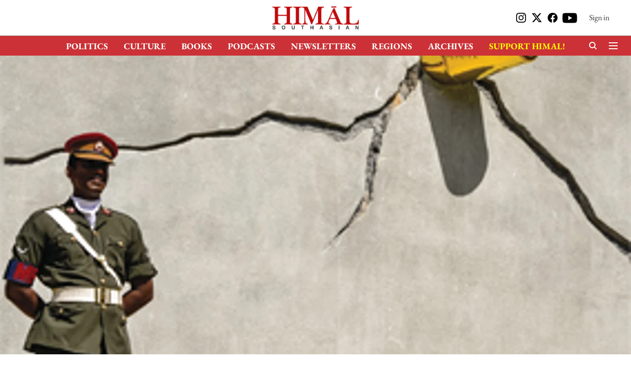

--- FILE ---
content_type: text/html; charset=utf-8
request_url: https://www.himalmag.com/southasian-military-complex-web-exclusive-package/
body_size: 64352
content:
<!DOCTYPE html>
<html lang="en" dir="ltr">
<head>
    <meta charset="utf-8"/>
    <title>The Southasian Military Complex: web-exclusive package</title><link rel="canonical" href="https://www.himalmag.com/special-packages/southasian-military-complex-web-exclusive-package"/><meta name="author" content="The Editors"/><meta name="news_keywords" content=""/><meta name="description" content="The Southasian Military Complex: web-exclusive package for Himal Southasian Quarterly Vol 27 No 3"/><meta name="title" content="The Southasian Military Complex: web-exclusive package"/><meta property="og:type" content="article"/><meta property="og:url" content="https://www.himalmag.com/special-packages/southasian-military-complex-web-exclusive-package"/><meta property="og:title" content="The Southasian Military Complex: web-exclusive package"/><meta property="og:description" content="Himal&#x27;s latest quarterly examines the myriad ways in which militarisation has seeped into the public sphere and mainstream consciousness, from &#x27;zones of excepti"/><meta name="twitter:card" content="summary_large_image"/><meta name="twitter:title" content="The Southasian Military Complex: web-exclusive package"/><meta name="twitter:description" content="Himal&#x27;s latest quarterly examines the myriad ways in which militarisation has seeped into the public sphere and mainstream consciousness, from &#x27;zones of excepti"/><meta name="robots" content="max-image-preview:large"/><meta name="twitter:image" content="https://media.assettype.com/himal%2Fimport%2Fwp-content%2Fuploads%2F2014%2F09%2Fslider_q7_cover.jpg?w=1200&amp;ar=40%3A21&amp;auto=format%2Ccompress&amp;ogImage=true&amp;mode=crop&amp;enlarge=true&amp;overlay=false&amp;overlay_position=bottom&amp;overlay_width=100"/><meta property="twitter:image:alt" content="The Southasian Military Complex: web-exclusive package"/><meta property="og:image" content="https://media.assettype.com/himal%2Fimport%2Fwp-content%2Fuploads%2F2014%2F09%2Fslider_q7_cover.jpg?w=1200&amp;ar=40%3A21&amp;auto=format%2Ccompress&amp;ogImage=true&amp;mode=crop&amp;enlarge=true&amp;overlay=false&amp;overlay_position=bottom&amp;overlay_width=100"/><meta property="og:image:width" content="1200"/><meta property="og:image:alt" content="The Southasian Military Complex: web-exclusive package"/><meta name="twitter:creator" content="The Editors"/><meta name="twitter:site" content="@himalistan"/><meta name="twitter:domain" content="https://www.himalmag.com"/><meta property="fb:app_id" content="351122307695263"/><meta property="og:site_name" content="Himal Southasian"/><script type="application/ld+json">{"@context":"http://schema.org","@type":"BreadcrumbList","itemListElement":[{"@type":"ListItem","position":1,"name":"Home","item":"https://www.himalmag.com"},{"@type":"ListItem","position":2,"name":"Special Packages","item":"https://www.himalmag.com/special-packages"},{"@type":"ListItem","position":3,"name":"The Southasian Military Complex: web-exclusive package","item":"https://www.himalmag.com/special-packages/southasian-military-complex-web-exclusive-package"}]}</script><meta/><script type="application/ld+json">{"headline":"The Southasian Military Complex: web-exclusive package","image":[{"@type":"ImageObject","url":"https://media.assettype.com/himal/import/wp-content/uploads/2014/09/slider_q7_cover.jpg?w=1200&h=675&auto=format%2Ccompress&fit=max&enlarge=true","width":"1200","height":"675"},{"@type":"ImageObject","url":"https://media.assettype.com/himal/import/wp-content/uploads/2014/09/slider_q7_cover.jpg?w=1200&h=900&auto=format%2Ccompress&fit=max&enlarge=true","width":"1200","height":"900"},{"@type":"ImageObject","url":"https://media.assettype.com/himal/import/wp-content/uploads/2014/09/slider_q7_cover.jpg?w=1200&h=1200&auto=format%2Ccompress&fit=max&enlarge=true","width":"1200","height":"1200"}],"url":"https://www.himalmag.com/special-packages/southasian-military-complex-web-exclusive-package","datePublished":"2014-09-29T07:29:43Z","mainEntityOfPage":{"@type":"WebPage","@id":"https://www.himalmag.com/special-packages/southasian-military-complex-web-exclusive-package"},"publisher":{"@type":"Organization","@context":"http://schema.org","name":"Himal Southasian","url":"https://www.himalmag.com","logo":{"@context":"http://schema.org","@type":"ImageObject","author":"himalmag","contentUrl":"https://gumlet.assettype.com/himalmag/2024-01/4ecc5615-eceb-4497-87c7-4e013083ba17/logo_.png","url":"https://gumlet.assettype.com/himalmag/2024-01/4ecc5615-eceb-4497-87c7-4e013083ba17/logo_.png","name":"logo","width":"","height":""},"sameAs":["https://www.instagram.com/himalistan/","https://twitter.com/himalistan","https://www.facebook.com/himal.southasian/","https://www.youtube.com/user/HimalSouthasian"],"id":"https://www.himalmag.com"},"author":[{"@type":"Person","givenName":"The Editors","name":"The Editors","url":"https://www.himalmag.com/author/the-editors-2"}],"keywords":"","thumbnailUrl":"https://media.assettype.com/himal/import/wp-content/uploads/2014/09/slider_q7_cover.jpg?w=1200&h=675&auto=format%2Ccompress&fit=max&enlarge=true","articleBody":"Himal's latest quarterly examines the myriad ways in which militarisation has seeped into the public sphere and mainstream consciousness, from 'zones of exception' in India to the military's political influence in Pakistan and the outsized role of the military in the civilian life of Sri Lanka and the Maldives. In our forthcoming web-exclusive package, we offer you articles that complement the questions raised in our current print quarterly and further broaden this debate. The package will feature Ayesha Siddiqa on the civil-military relations in Southasia, Sharmila Purkayastha&nbsp;on the Indian state's repressive apparatus in Chattisgarh, Tisaranee Gunasekara on Sri Lankan military's intrusion in the economic and political spheres, Anuradha Chenoy on women in UN peacekeeping forces, Seema Kazi on human-rights violations in militarised areas of Southasia, among others. Also, the package will include reviews of two books, one on the cinematic representation of Indo-Pak border, and the other on military literature and Hindi war cinema..A garrison state? by Tisaranee GunasekaraWhere is Sodi Shambo? by Sharmila Purkayastha.Lines of control by Gita ViswanathStates of denial by Seema Kazi.Thinking beyond Huntington by Ayesha SiddiqaPart-time peacekeepers by Hana Shams Ahmed","dateCreated":"2014-09-29T07:29:43Z","dateModified":"2014-09-29T07:29:43Z","name":"The Southasian Military Complex: web-exclusive package","isPartOf":{"@type":"WebPage","url":"https://www.himalmag.com/special-packages/southasian-military-complex-web-exclusive-package","primaryImageOfPage":{"@type":"ImageObject","url":"https://media.assettype.com/himal/import/wp-content/uploads/2014/09/slider_q7_cover.jpg?w=1200&h=675&auto=format%2Ccompress&fit=max&enlarge=true","width":"1200","height":"675"}},"articleSection":"Special Packages","alternativeHeadline":"","description":null,"@type":"NewsArticle","@context":"http://schema.org"}</script>
    <link href="/manifest.json" rel="manifest">
    <link rel="icon" href="/favicon.ico" type="image/x-icon">
    <meta content="width=device-width, initial-scale=1" name="viewport">
    <meta name="apple-mobile-web-app-capable" content="yes">
    <meta name="apple-mobile-web-app-status-bar-style" content="black">
    <meta name="apple-mobile-web-app-title" content="himalmag">
    <meta name="theme-color" content="#ffffff">

    

    
  
<script type="application/javascript">
  (() => setTimeout(() => {
    const scriptTag = document.createElement("script");
    scriptTag.setAttribute("src", "https://cdn.onesignal.com/sdks/OneSignalSDK.js");
    scriptTag.setAttribute("async", "true");
    const head = document.head;
    head.insertBefore(scriptTag, head.firstElementChild);
  }, 8000))();
  
  var OneSignal = OneSignal || [];
  OneSignal.push(function() {
    OneSignal.init({
      appId: "6a0428b5-898e-44f8-ac5f-3dbd8784adc3",
      notifyButton: {
        enable: true
      },
      autoRegister: true,
      persistNotification: false,
      safari_web_id: ""
    });
  });

  OneSignal.push(function() {
    OneSignal.sendTag("himalmag-breaking-news", "true").then(function(tagsSent) {
      console.info("Onesignal tags sent --> ", tagsSent);
    });
  });
</script>




            

    <link data-react-helmet="true" rel="preload" as="image" imagesrcset="//media.assettype.com/himal%2Fimport%2Fwp-content%2Fuploads%2F2014%2F09%2Fslider_q7_cover.jpg?w=480&amp;auto=format%2Ccompress&amp;fit=max 480w,//media.assettype.com/himal%2Fimport%2Fwp-content%2Fuploads%2F2014%2F09%2Fslider_q7_cover.jpg?w=640&amp;auto=format%2Ccompress&amp;fit=max 640w,//media.assettype.com/himal%2Fimport%2Fwp-content%2Fuploads%2F2014%2F09%2Fslider_q7_cover.jpg?w=768&amp;auto=format%2Ccompress&amp;fit=max 768w,//media.assettype.com/himal%2Fimport%2Fwp-content%2Fuploads%2F2014%2F09%2Fslider_q7_cover.jpg?w=1024&amp;auto=format%2Ccompress&amp;fit=max 1024w,//media.assettype.com/himal%2Fimport%2Fwp-content%2Fuploads%2F2014%2F09%2Fslider_q7_cover.jpg?w=1200&amp;auto=format%2Ccompress&amp;fit=max 1200w" imagesizes="100vw"/>
    <!-- Styles for CLS start-->
    <style>
        :root {
            --logoWidth: ;
            --logoHeight: ;
        }
        .header-height {
            height: 48px !important;
        }
        .sticky-header-height {
            height:  48px !important;
        }
        .logoHeight {
            max-height: 32px !important;
            max-width: 122px !important;
        }
        @media (min-width: 768px) {
            :root {
                --logoWidth: ;
                --logoHeight: ;
            }
            .header-height {
                height: 73px !important;
            }
            .sticky-header-height {
                height: 113px !important;
            }
            .logoHeight {
                max-height: 56px !important;
                max-width: 300px !important;
            }
        }
    </style>
   <!-- Styles for CLS end-->

    <style>
         
        /* cyrillic-ext */
@font-face {
  font-family: 'EB Garamond';
  font-style: normal;
  font-weight: 400;
  src: url(https://fonts.gstatic.com/s/ebgaramond/v32/SlGDmQSNjdsmc35JDF1K5E55YMjF_7DPuGi-6_RkCY9_S6w.woff2) format('woff2');
  unicode-range: U+0460-052F, U+1C80-1C8A, U+20B4, U+2DE0-2DFF, U+A640-A69F, U+FE2E-FE2F;
font-display: swap; }
/* cyrillic */
@font-face {
  font-family: 'EB Garamond';
  font-style: normal;
  font-weight: 400;
  src: url(https://fonts.gstatic.com/s/ebgaramond/v32/SlGDmQSNjdsmc35JDF1K5E55YMjF_7DPuGi-6_RkAI9_S6w.woff2) format('woff2');
  unicode-range: U+0301, U+0400-045F, U+0490-0491, U+04B0-04B1, U+2116;
font-display: swap; }
/* greek-ext */
@font-face {
  font-family: 'EB Garamond';
  font-style: normal;
  font-weight: 400;
  src: url(https://fonts.gstatic.com/s/ebgaramond/v32/SlGDmQSNjdsmc35JDF1K5E55YMjF_7DPuGi-6_RkCI9_S6w.woff2) format('woff2');
  unicode-range: U+1F00-1FFF;
font-display: swap; }
/* greek */
@font-face {
  font-family: 'EB Garamond';
  font-style: normal;
  font-weight: 400;
  src: url(https://fonts.gstatic.com/s/ebgaramond/v32/SlGDmQSNjdsmc35JDF1K5E55YMjF_7DPuGi-6_RkB49_S6w.woff2) format('woff2');
  unicode-range: U+0370-0377, U+037A-037F, U+0384-038A, U+038C, U+038E-03A1, U+03A3-03FF;
font-display: swap; }
/* vietnamese */
@font-face {
  font-family: 'EB Garamond';
  font-style: normal;
  font-weight: 400;
  src: url(https://fonts.gstatic.com/s/ebgaramond/v32/SlGDmQSNjdsmc35JDF1K5E55YMjF_7DPuGi-6_RkC49_S6w.woff2) format('woff2');
  unicode-range: U+0102-0103, U+0110-0111, U+0128-0129, U+0168-0169, U+01A0-01A1, U+01AF-01B0, U+0300-0301, U+0303-0304, U+0308-0309, U+0323, U+0329, U+1EA0-1EF9, U+20AB;
font-display: swap; }
/* latin-ext */
@font-face {
  font-family: 'EB Garamond';
  font-style: normal;
  font-weight: 400;
  src: url(https://fonts.gstatic.com/s/ebgaramond/v32/SlGDmQSNjdsmc35JDF1K5E55YMjF_7DPuGi-6_RkCo9_S6w.woff2) format('woff2');
  unicode-range: U+0100-02BA, U+02BD-02C5, U+02C7-02CC, U+02CE-02D7, U+02DD-02FF, U+0304, U+0308, U+0329, U+1D00-1DBF, U+1E00-1E9F, U+1EF2-1EFF, U+2020, U+20A0-20AB, U+20AD-20C0, U+2113, U+2C60-2C7F, U+A720-A7FF;
font-display: swap; }
/* latin */
@font-face {
  font-family: 'EB Garamond';
  font-style: normal;
  font-weight: 400;
  src: url(https://fonts.gstatic.com/s/ebgaramond/v32/SlGDmQSNjdsmc35JDF1K5E55YMjF_7DPuGi-6_RkBI9_.woff2) format('woff2');
  unicode-range: U+0000-00FF, U+0131, U+0152-0153, U+02BB-02BC, U+02C6, U+02DA, U+02DC, U+0304, U+0308, U+0329, U+2000-206F, U+20AC, U+2122, U+2191, U+2193, U+2212, U+2215, U+FEFF, U+FFFD;
font-display: swap; }
/* cyrillic-ext */
@font-face {
  font-family: 'EB Garamond';
  font-style: normal;
  font-weight: 700;
  src: url(https://fonts.gstatic.com/s/ebgaramond/v32/SlGDmQSNjdsmc35JDF1K5E55YMjF_7DPuGi-DPNkCY9_S6w.woff2) format('woff2');
  unicode-range: U+0460-052F, U+1C80-1C8A, U+20B4, U+2DE0-2DFF, U+A640-A69F, U+FE2E-FE2F;
font-display: swap; }
/* cyrillic */
@font-face {
  font-family: 'EB Garamond';
  font-style: normal;
  font-weight: 700;
  src: url(https://fonts.gstatic.com/s/ebgaramond/v32/SlGDmQSNjdsmc35JDF1K5E55YMjF_7DPuGi-DPNkAI9_S6w.woff2) format('woff2');
  unicode-range: U+0301, U+0400-045F, U+0490-0491, U+04B0-04B1, U+2116;
font-display: swap; }
/* greek-ext */
@font-face {
  font-family: 'EB Garamond';
  font-style: normal;
  font-weight: 700;
  src: url(https://fonts.gstatic.com/s/ebgaramond/v32/SlGDmQSNjdsmc35JDF1K5E55YMjF_7DPuGi-DPNkCI9_S6w.woff2) format('woff2');
  unicode-range: U+1F00-1FFF;
font-display: swap; }
/* greek */
@font-face {
  font-family: 'EB Garamond';
  font-style: normal;
  font-weight: 700;
  src: url(https://fonts.gstatic.com/s/ebgaramond/v32/SlGDmQSNjdsmc35JDF1K5E55YMjF_7DPuGi-DPNkB49_S6w.woff2) format('woff2');
  unicode-range: U+0370-0377, U+037A-037F, U+0384-038A, U+038C, U+038E-03A1, U+03A3-03FF;
font-display: swap; }
/* vietnamese */
@font-face {
  font-family: 'EB Garamond';
  font-style: normal;
  font-weight: 700;
  src: url(https://fonts.gstatic.com/s/ebgaramond/v32/SlGDmQSNjdsmc35JDF1K5E55YMjF_7DPuGi-DPNkC49_S6w.woff2) format('woff2');
  unicode-range: U+0102-0103, U+0110-0111, U+0128-0129, U+0168-0169, U+01A0-01A1, U+01AF-01B0, U+0300-0301, U+0303-0304, U+0308-0309, U+0323, U+0329, U+1EA0-1EF9, U+20AB;
font-display: swap; }
/* latin-ext */
@font-face {
  font-family: 'EB Garamond';
  font-style: normal;
  font-weight: 700;
  src: url(https://fonts.gstatic.com/s/ebgaramond/v32/SlGDmQSNjdsmc35JDF1K5E55YMjF_7DPuGi-DPNkCo9_S6w.woff2) format('woff2');
  unicode-range: U+0100-02BA, U+02BD-02C5, U+02C7-02CC, U+02CE-02D7, U+02DD-02FF, U+0304, U+0308, U+0329, U+1D00-1DBF, U+1E00-1E9F, U+1EF2-1EFF, U+2020, U+20A0-20AB, U+20AD-20C0, U+2113, U+2C60-2C7F, U+A720-A7FF;
font-display: swap; }
/* latin */
@font-face {
  font-family: 'EB Garamond';
  font-style: normal;
  font-weight: 700;
  src: url(https://fonts.gstatic.com/s/ebgaramond/v32/SlGDmQSNjdsmc35JDF1K5E55YMjF_7DPuGi-DPNkBI9_.woff2) format('woff2');
  unicode-range: U+0000-00FF, U+0131, U+0152-0153, U+02BB-02BC, U+02C6, U+02DA, U+02DC, U+0304, U+0308, U+0329, U+2000-206F, U+20AC, U+2122, U+2191, U+2193, U+2212, U+2215, U+FEFF, U+FFFD;
font-display: swap; }
/* cyrillic-ext */
@font-face {
  font-family: 'EB Garamond';
  font-style: normal;
  font-weight: 400;
  src: url(https://fonts.gstatic.com/s/ebgaramond/v32/SlGDmQSNjdsmc35JDF1K5E55YMjF_7DPuGi-6_RkCY9_S6w.woff2) format('woff2');
  unicode-range: U+0460-052F, U+1C80-1C8A, U+20B4, U+2DE0-2DFF, U+A640-A69F, U+FE2E-FE2F;
font-display: swap; }
/* cyrillic */
@font-face {
  font-family: 'EB Garamond';
  font-style: normal;
  font-weight: 400;
  src: url(https://fonts.gstatic.com/s/ebgaramond/v32/SlGDmQSNjdsmc35JDF1K5E55YMjF_7DPuGi-6_RkAI9_S6w.woff2) format('woff2');
  unicode-range: U+0301, U+0400-045F, U+0490-0491, U+04B0-04B1, U+2116;
font-display: swap; }
/* greek-ext */
@font-face {
  font-family: 'EB Garamond';
  font-style: normal;
  font-weight: 400;
  src: url(https://fonts.gstatic.com/s/ebgaramond/v32/SlGDmQSNjdsmc35JDF1K5E55YMjF_7DPuGi-6_RkCI9_S6w.woff2) format('woff2');
  unicode-range: U+1F00-1FFF;
font-display: swap; }
/* greek */
@font-face {
  font-family: 'EB Garamond';
  font-style: normal;
  font-weight: 400;
  src: url(https://fonts.gstatic.com/s/ebgaramond/v32/SlGDmQSNjdsmc35JDF1K5E55YMjF_7DPuGi-6_RkB49_S6w.woff2) format('woff2');
  unicode-range: U+0370-0377, U+037A-037F, U+0384-038A, U+038C, U+038E-03A1, U+03A3-03FF;
font-display: swap; }
/* vietnamese */
@font-face {
  font-family: 'EB Garamond';
  font-style: normal;
  font-weight: 400;
  src: url(https://fonts.gstatic.com/s/ebgaramond/v32/SlGDmQSNjdsmc35JDF1K5E55YMjF_7DPuGi-6_RkC49_S6w.woff2) format('woff2');
  unicode-range: U+0102-0103, U+0110-0111, U+0128-0129, U+0168-0169, U+01A0-01A1, U+01AF-01B0, U+0300-0301, U+0303-0304, U+0308-0309, U+0323, U+0329, U+1EA0-1EF9, U+20AB;
font-display: swap; }
/* latin-ext */
@font-face {
  font-family: 'EB Garamond';
  font-style: normal;
  font-weight: 400;
  src: url(https://fonts.gstatic.com/s/ebgaramond/v32/SlGDmQSNjdsmc35JDF1K5E55YMjF_7DPuGi-6_RkCo9_S6w.woff2) format('woff2');
  unicode-range: U+0100-02BA, U+02BD-02C5, U+02C7-02CC, U+02CE-02D7, U+02DD-02FF, U+0304, U+0308, U+0329, U+1D00-1DBF, U+1E00-1E9F, U+1EF2-1EFF, U+2020, U+20A0-20AB, U+20AD-20C0, U+2113, U+2C60-2C7F, U+A720-A7FF;
font-display: swap; }
/* latin */
@font-face {
  font-family: 'EB Garamond';
  font-style: normal;
  font-weight: 400;
  src: url(https://fonts.gstatic.com/s/ebgaramond/v32/SlGDmQSNjdsmc35JDF1K5E55YMjF_7DPuGi-6_RkBI9_.woff2) format('woff2');
  unicode-range: U+0000-00FF, U+0131, U+0152-0153, U+02BB-02BC, U+02C6, U+02DA, U+02DC, U+0304, U+0308, U+0329, U+2000-206F, U+20AC, U+2122, U+2191, U+2193, U+2212, U+2215, U+FEFF, U+FFFD;
font-display: swap; }
/* cyrillic-ext */
@font-face {
  font-family: 'EB Garamond';
  font-style: normal;
  font-weight: 700;
  src: url(https://fonts.gstatic.com/s/ebgaramond/v32/SlGDmQSNjdsmc35JDF1K5E55YMjF_7DPuGi-DPNkCY9_S6w.woff2) format('woff2');
  unicode-range: U+0460-052F, U+1C80-1C8A, U+20B4, U+2DE0-2DFF, U+A640-A69F, U+FE2E-FE2F;
font-display: swap; }
/* cyrillic */
@font-face {
  font-family: 'EB Garamond';
  font-style: normal;
  font-weight: 700;
  src: url(https://fonts.gstatic.com/s/ebgaramond/v32/SlGDmQSNjdsmc35JDF1K5E55YMjF_7DPuGi-DPNkAI9_S6w.woff2) format('woff2');
  unicode-range: U+0301, U+0400-045F, U+0490-0491, U+04B0-04B1, U+2116;
font-display: swap; }
/* greek-ext */
@font-face {
  font-family: 'EB Garamond';
  font-style: normal;
  font-weight: 700;
  src: url(https://fonts.gstatic.com/s/ebgaramond/v32/SlGDmQSNjdsmc35JDF1K5E55YMjF_7DPuGi-DPNkCI9_S6w.woff2) format('woff2');
  unicode-range: U+1F00-1FFF;
font-display: swap; }
/* greek */
@font-face {
  font-family: 'EB Garamond';
  font-style: normal;
  font-weight: 700;
  src: url(https://fonts.gstatic.com/s/ebgaramond/v32/SlGDmQSNjdsmc35JDF1K5E55YMjF_7DPuGi-DPNkB49_S6w.woff2) format('woff2');
  unicode-range: U+0370-0377, U+037A-037F, U+0384-038A, U+038C, U+038E-03A1, U+03A3-03FF;
font-display: swap; }
/* vietnamese */
@font-face {
  font-family: 'EB Garamond';
  font-style: normal;
  font-weight: 700;
  src: url(https://fonts.gstatic.com/s/ebgaramond/v32/SlGDmQSNjdsmc35JDF1K5E55YMjF_7DPuGi-DPNkC49_S6w.woff2) format('woff2');
  unicode-range: U+0102-0103, U+0110-0111, U+0128-0129, U+0168-0169, U+01A0-01A1, U+01AF-01B0, U+0300-0301, U+0303-0304, U+0308-0309, U+0323, U+0329, U+1EA0-1EF9, U+20AB;
font-display: swap; }
/* latin-ext */
@font-face {
  font-family: 'EB Garamond';
  font-style: normal;
  font-weight: 700;
  src: url(https://fonts.gstatic.com/s/ebgaramond/v32/SlGDmQSNjdsmc35JDF1K5E55YMjF_7DPuGi-DPNkCo9_S6w.woff2) format('woff2');
  unicode-range: U+0100-02BA, U+02BD-02C5, U+02C7-02CC, U+02CE-02D7, U+02DD-02FF, U+0304, U+0308, U+0329, U+1D00-1DBF, U+1E00-1E9F, U+1EF2-1EFF, U+2020, U+20A0-20AB, U+20AD-20C0, U+2113, U+2C60-2C7F, U+A720-A7FF;
font-display: swap; }
/* latin */
@font-face {
  font-family: 'EB Garamond';
  font-style: normal;
  font-weight: 700;
  src: url(https://fonts.gstatic.com/s/ebgaramond/v32/SlGDmQSNjdsmc35JDF1K5E55YMjF_7DPuGi-DPNkBI9_.woff2) format('woff2');
  unicode-range: U+0000-00FF, U+0131, U+0152-0153, U+02BB-02BC, U+02C6, U+02DA, U+02DC, U+0304, U+0308, U+0329, U+2000-206F, U+20AC, U+2122, U+2191, U+2193, U+2212, U+2215, U+FEFF, U+FFFD;
font-display: swap; }

        
        body.fonts-loaded {--primaryFont: "EB Garamond", -apple-system, BlinkMacSystemFont, 'Segoe UI', 'Roboto', 'Oxygen', 'Ubuntu', 'Cantarell',
  'Fira Sans', 'Droid Sans', 'Helvetica Neue', sans-serif;--secondaryFont: "EB Garamond", -apple-system, BlinkMacSystemFont, 'Segoe UI', 'Roboto', 'Oxygen', 'Ubuntu', 'Cantarell',
  'Fira Sans', 'Droid Sans', 'Helvetica Neue', sans-serif;--fontsize-larger: 24px;--fontsize-halfjumbo: 32px;--fontsize-largest: 29px;--fontsize-smaller: 11px;--fontsize-small: 13px;--fontsize-medium: 16px;}
        #sw-wrapper{position:fixed;background-color:#fff;align-items:center;margin:0 40px 48px;width:294px;height:248px;box-shadow:0 0 10px 0 rgba(0,0,0,.19);bottom:0;z-index:1001;flex-direction:column;display:none;right:0}.sw-app{font-weight:700;text-transform:capitalize}.sw-url{color:#858585;font-size:12px}#sw-wrapper .sw-wrapper--image{width:56px;margin-bottom:10px}#sw-wrapper #service-worker-popup{position:absolute;border:0;border-radius:0;bottom:32px;background-color:var(--primaryColor,#2c61ad)}#sw-wrapper #close-dialog{align-self:flex-end;border:0;background-color:transparent;color:var(--primaryColor,#000);padding:12px}#sw-wrapper #close-dialog svg{width:24px}@media (min-width:320px) and (max-width:767px){#sw-wrapper{position:fixed;background-color:#fff;width:100%;align-items:center;justify-content:start;height:248px;bottom:0;z-index:1001;flex-direction:column;margin:0}}
        </style>
    <style>
        /*! normalize.css v7.0.0 | MIT License | github.com/necolas/normalize.css */html{-ms-text-size-adjust:100%;-webkit-text-size-adjust:100%;line-height:1.15}article,aside,footer,header,nav,section{display:block}h1{font-size:2em;margin:.67em 0}figcaption,figure,main{display:block}figure{margin:1em 40px}hr{box-sizing:content-box;height:0;overflow:visible}pre{font-family:monospace;font-size:1em}a{-webkit-text-decoration-skip:objects;background-color:transparent}abbr[title]{border-bottom:none;text-decoration:underline;text-decoration:underline dotted}b,strong{font-weight:bolder}code,kbd,samp{font-family:monospace;font-size:1em}dfn{font-style:italic}mark{background-color:#ff0;color:#000}small{font-size:80%}sub,sup{font-size:75%;line-height:0;position:relative;vertical-align:baseline}sub{bottom:-.25em}sup{top:-.5em}audio,video{display:inline-block}audio:not([controls]){display:none;height:0}img{border-style:none}svg:not(:root){overflow:hidden}button,input,optgroup,select,textarea{font-family:var(--primaryFont);font-size:100%;line-height:1.15;margin:0}button,input{overflow:visible}button,select{text-transform:none}[type=reset],[type=submit],button,html [type=button]{-webkit-appearance:button}[type=button]::-moz-focus-inner,[type=reset]::-moz-focus-inner,[type=submit]::-moz-focus-inner,button::-moz-focus-inner{border-style:none;padding:0}[type=button]:-moz-focusring,[type=reset]:-moz-focusring,[type=submit]:-moz-focusring,button:-moz-focusring{outline:1px dotted ButtonText}fieldset{padding:.35em .75em .625em}legend{box-sizing:border-box;color:inherit;display:table;max-width:100%;padding:0;white-space:normal}progress{display:inline-block;vertical-align:baseline}textarea{overflow:auto}[type=checkbox],[type=radio]{box-sizing:border-box;padding:0}[type=number]::-webkit-inner-spin-button,[type=number]::-webkit-outer-spin-button{height:auto}[type=search]{-webkit-appearance:textfield;outline-offset:-2px}[type=search]::-webkit-search-cancel-button,[type=search]::-webkit-search-decoration{-webkit-appearance:none}::-webkit-file-upload-button{-webkit-appearance:button;font:inherit}details,menu{display:block}summary{display:list-item}canvas{display:inline-block}[hidden],template{display:none}:root{--transparentBlack:rgba(53,53,53,.5);--blackTransparent:rgba(0,0,0,.2);--rgbBlack:0,0,0;--rgbWhite:255,255,255;--white:#fff;--black:#000;--shaded-grey:#6f6d70;--base-blue:#2f73e4;--slighty-darker-blue:#4860bc;--gray-light:#818181;--grey:#dadada;--light-blue:#e7e7f6;--orange:#e84646;--light-gray:#333;--off-grey:#dadee1;--lighter-gray:#797979;--darkest-gray:#333;--darker-gray:#313131;--faded-gray:#0f0f0f;--red:#ff7171;--bright-red:#de0c0b;--blue:#023048;--gray:#5c5c5c;--gray-darkest:#232323;--gray-lighter:#a4a4a4;--gray-lightest:#e9e6e6;--facebook:#4e71a8;--twitter:#1cb7eb;--linkedin:#0077b5;--whatsapp:#25d366;--concrete:#f2f2f2;--tundora:#4c4c4c;--greyBlack:#464646;--gray-whiter:#d8d8d8;--gray-white-fa:#fafafa;--lightBlue:#5094fb;--whitest:#eaeaea;--darkBlue:#132437;--paragraphColor:#4d4d4d;--success:#2dbe65;--defaultDarkBackground:#262626;--defaultDarkBorder:rgba(161,175,194,.1);--font-size-smaller:12px;--font-size-small:14px;--font-size-base:16px;--font-size-medium:18px;--fontsize-large:24px;--fontsize-larger:32px;--oneColWidth:73px;--sevenColWidth:655px;--outerSpace:calc(50vw - 594px);--headerWidth:122px;--headerLargeWidth:190px;--headerHeight:32px;--bold:bold;--normal:normal}@media (min-width:768px){:root{--headerWidth:300px;--headerHeight:56px;--headerLargeWidth:300px}}html{font-size:100%}body{font-family:var(--primaryFont);font-size:1rem;font-weight:400;line-height:var(--bodyLineHeight);text-rendering:auto}h1,h2,h3,h4,h5,h6,ol,p,ul{font-weight:400;margin:0;padding:0}h1{font-size:2.25rem;font-weight:300;line-height:1.38889rem}h1,h2{font-family:var(--primaryFont)}h2{font-size:2rem;line-height:2.22222rem;padding:.75rem 0 .5rem}h3{font-family:var(--primaryFont);font-size:1.8125rem;line-height:1.24138rem;word-break:normal}h4{font-size:1.5rem}h4,h5{font-weight:700;line-height:1.33333rem}h5{font-size:1.125rem}h6{font-size:.8125rem;line-height:1.23077rem}p{font-size:1rem;line-height:var(--bodyLineHeight)}li,p{font-family:var(--primaryFont)}:root{--zIndex-60:600;--zIndex-header-item:601;--zIndex-social:499;--zIndex-social-popup:1000;--zIndex-sub-menu:9;--zIndex-99:99;--zIndex-search:999;--zIndex-menu:2;--zIndex-loader-overlay:1100}.play-icon{position:relative}.play-icon:after,.play-icon:before{content:"";display:block;left:50%;position:absolute;top:50%;transform:translateX(-50%) translateY(-50%)}.play-icon:before{background:#000;border-radius:50%;height:46px;opacity:.8;width:46px;z-index:10}@media (min-width:768px){.play-icon:before{height:60px;width:60px}}.play-icon:after{border-bottom:7px solid transparent;border-left:11px solid #fff;border-top:7px solid transparent;height:0;margin-left:2px;width:0;z-index:11}@media (min-width:768px){.play-icon:after{border-bottom:9px solid transparent;border-left:15px solid #fff;border-top:9px solid transparent}}.play-icon--small:before{height:46px;width:46px}@media (min-width:768px){.play-icon--small:before{height:46px;width:46px}}.play-icon--small:after{border-bottom:7px solid transparent;border-left:11px solid #fff;border-top:7px solid transparent}@media (min-width:768px){.play-icon--small:after{border-bottom:9px solid transparent;border-left:15px solid #fff;border-top:9px solid transparent}}.play-icon--medium:before{height:46px;width:46px}@media (min-width:768px){.play-icon--medium:before{height:65px;width:65px}}.play-icon--medium:after{border-bottom:7px solid transparent;border-left:11px solid #fff;border-top:7px solid transparent}@media (min-width:768px){.play-icon--medium:after{border-bottom:13px solid transparent;border-left:20px solid #fff;border-top:13px solid transparent}}.play-icon--large:before{height:46px;width:46px}@media (min-width:768px){.play-icon--large:before{height:100px;width:100px}}.play-icon--large:after{border-bottom:7px solid transparent;border-left:11px solid #fff;border-top:7px solid transparent}@media (min-width:768px){.play-icon--large:after{border-bottom:15px solid transparent;border-left:22px solid #fff;border-top:15px solid transparent}}.component-wrapper{overflow:auto;padding:32px 15px}.component-wrapper,.maxwidth-wrapper{margin-left:auto;margin-right:auto;max-width:1172px}.component-wrapper-fluid{margin-bottom:15px}@media (min-width:768px){.component-wrapper-fluid{padding-top:15px}}.card-background-color{background-color:var(--white)}.card>:nth-child(3){clear:both;content:""}.app-ad{overflow:hidden;text-align:center;width:100%}.app-ad--vertical{padding-bottom:15px;text-align:center}@media (min-width:768px){.app-ad--vertical{text-align:right}}.app-ad--mrec .adBox,.app-ad--mrec .adbutler-wrapper{padding:30px 0}.app-ad--story-mrec .adBox,.app-ad--story-mrec .adbutler-wrapper{padding-bottom:35px}.app-ad--leaderboard .adBox,.app-ad--leaderboard .adbutler-wrapper{padding:8px}.app-ad--horizontal{clear:both}.app-ad--horizontal .adBox,.app-ad--horizontal .adbutler-wrapper{padding:15px 0}.app-ad--story-horizontal .adBox,.app-ad--story-horizontal .adbutler-wrapper{padding-bottom:25px}.app-ad--grid-horizontal{grid-column:1/4}.video-play-icon{display:block;position:relative}.video-play-icon:before{background-size:88px;content:"";display:block;height:90px;left:50%;position:absolute;top:50%;transform:translate(-50%,-50%);width:90px;z-index:10}.qt-button{border-radius:100px;color:#fff;font-family:var(--primaryFont);font-size:1rem;font-weight:300;padding:10px 28px;text-align:center}.qt-button:hover{cursor:pointer}.qt-button--primary{background:#2f73e4}.qt-button--secondary{background:#2f73e4;border:1px solid #fff}.qt-button--transparent{background:transparent;border:2px solid #2f73e4;color:#2f73e4}.overlay{background:rgba(0,0,0,.09);display:none;height:100%;left:0;position:fixed;top:0;width:100%;z-index:600}.overlay--active{display:block}.sidebar{height:100%;left:0;overflow:scroll;padding:50px 48px;position:fixed;top:0;transform:translateX(-100%);transition:transform 375ms cubic-bezier(0,0,.2,1);width:100%;z-index:601}@media (min-width:768px){.sidebar{width:445px}}.sidebar.open{background-color:var(--headerBackgroundColor,#fff);color:var(--headerTextColor,#333);transform:translateX(0);transition:transform 375ms cubic-bezier(.4,0,1,1)}.ltr-side-bar{left:auto;right:0;transform:translateX(100%)}.ltr-arrow{left:0;position:absolute;right:unset}.sidebar.open.ltr-side-bar{transform:translateX(0)}.sidebar__nav__logo{font-family:var(--primaryFont);font-size:2.125rem;font-weight:700;margin-bottom:60px}.sidebar__nav__logo:after,.sidebar__nav__logo:before{content:"";display:table}.sidebar__nav__logo:after{clear:both}.sidebar__nav__logo .logo{color:#2f73e4;display:inline-block;float:left;font-family:var(--primaryFont);font-size:2.125rem;font-weight:700;max-width:210px;padding:0}.sidebar__nav__logo .logo .app-logo__element{max-height:85px;object-fit:contain}.sidebar__nav__logo .close{color:var(--headerIconColor,#a9a9a9);cursor:pointer;float:right;font-weight:300;height:22px;position:relative;top:16px;width:22px}.sidebar__social li{display:inline-block}.sidebar__social li a{margin-right:25px}ul.sidebar__info{border-top:2px solid #2f73e4;margin:0 0 50px;padding-top:30px}ul.sidebar__info li a{font-size:1.375rem!important;font-weight:300}ul.submenu li a{color:var(--headerTextColor,#a9a9a9);font-size:1.375rem;padding-bottom:25px}.sidebar__nav{font-family:var(--primaryFont)}.sidebar__nav ul{list-style:none;margin:0;padding:0}.sidebar__nav ul li{clear:both}.sidebar__nav ul li a,.sidebar__nav ul li span{cursor:pointer;display:block;font-size:1.625rem;font-weight:300;padding-bottom:30px}.sidebar__nav ul li a:hover,.sidebar__nav ul li span:hover{color:var(--headerIconColor,#a9a9a9)}.sidebar__nav ul li.has--submenu .submenu-arrow{float:right}.sidebar__nav ul li.has--submenu a,.sidebar__nav ul li.has--submenu div{display:flex;justify-content:space-between}.sidebar__nav ul li.has--submenu .submenu-arrow:after{border-style:solid;border-width:.07em .07em 0 0;color:#9e9e9e;content:"";display:inline-block;float:right;height:.45em;position:relative;top:.45em;transform:rotate(135deg);transition:transform .3s;vertical-align:top;width:.45em;will-change:transform}.sidebar__nav ul li.has--submenu.open .submenu-arrow:after{top:.65em;transform:rotate(315deg)}ul.submenu li a:hover{color:var(--headerIconColor,#a9a9a9)}ul.submenu{display:none;padding-left:38px}input,ul.submenu--show{display:block}input{background:#fff;border:none;border-radius:4px;color:#a3a3a3;font-weight:300;padding:10px 15px;width:100%}button{border-radius:100px;color:#fff;font-size:1rem;padding:10px 27px}.qt-search{align-items:center;display:flex;position:relative}.qt-search__form-wrapper{width:100%}.qt-search__form-wrapper form input{background-color:transparent;border-bottom:1px solid #d8d8d8;border-radius:0;font-size:32px;font-weight:700;opacity:.5;outline:none;padding:8px 0}.qt-search__form .search-icon{background:transparent;border:none;cursor:pointer;height:24px;outline:none;position:absolute;right:0;top:0;width:24px}html[dir=rtl] .search-icon{left:0;right:auto}.loader-overlay-container{align-items:center;background-color:rgba(0,0,0,.8);bottom:0;display:flex;flex-direction:column-reverse;justify-content:center;left:0;position:fixed;right:0;top:0;z-index:var(--zIndex-loader-overlay)}.spinning-loader{animation:spinAnimation 1.1s ease infinite;border-radius:50%;font-size:10px;height:1em;position:relative;text-indent:-9999em;transform:translateZ(0);width:1em}@keyframes spinAnimation{0%,to{box-shadow:0 -2.6em 0 0 var(--white),1.8em -1.8em 0 0 var(--blackTransparent),2.5em 0 0 0 var(--blackTransparent),1.75em 1.75em 0 0 var(--blackTransparent),0 2.5em 0 0 var(--blackTransparent),-1.8em 1.8em 0 0 var(--blackTransparent),-2.6em 0 0 0 hsla(0,0%,100%,.5),-1.8em -1.8em 0 0 hsla(0,0%,100%,.7)}12.5%{box-shadow:0 -2.6em 0 0 hsla(0,0%,100%,.7),1.8em -1.8em 0 0 var(--white),2.5em 0 0 0 var(--blackTransparent),1.75em 1.75em 0 0 var(--blackTransparent),0 2.5em 0 0 var(--blackTransparent),-1.8em 1.8em 0 0 var(--blackTransparent),-2.6em 0 0 0 var(--blackTransparent),-1.8em -1.8em 0 0 hsla(0,0%,100%,.5)}25%{box-shadow:0 -2.6em 0 0 hsla(0,0%,100%,.5),1.8em -1.8em 0 0 hsla(0,0%,100%,.7),2.5em 0 0 0 var(--white),1.75em 1.75em 0 0 var(--blackTransparent),0 2.5em 0 0 var(--blackTransparent),-1.8em 1.8em 0 0 var(--blackTransparent),-2.6em 0 0 0 var(--blackTransparent),-1.8em -1.8em 0 0 var(--blackTransparent)}37.5%{box-shadow:0 -2.6em 0 0 var(--blackTransparent),1.8em -1.8em 0 0 hsla(0,0%,100%,.5),2.5em 0 0 0 hsla(0,0%,100%,.7),1.75em 1.75em 0 0 var(--white),0 2.5em 0 0 var(--blackTransparent),-1.8em 1.8em 0 0 var(--blackTransparent),-2.6em 0 0 0 var(--blackTransparent),-1.8em -1.8em 0 0 var(--blackTransparent)}50%{box-shadow:0 -2.6em 0 0 var(--blackTransparent),1.8em -1.8em 0 0 var(--blackTransparent),2.5em 0 0 0 hsla(0,0%,100%,.5),1.75em 1.75em 0 0 hsla(0,0%,100%,.7),0 2.5em 0 0 var(--white),-1.8em 1.8em 0 0 var(--blackTransparent),-2.6em 0 0 0 var(--blackTransparent),-1.8em -1.8em 0 0 var(--blackTransparent)}62.5%{box-shadow:0 -2.6em 0 0 var(--blackTransparent),1.8em -1.8em 0 0 var(--blackTransparent),2.5em 0 0 0 var(--blackTransparent),1.75em 1.75em 0 0 hsla(0,0%,100%,.5),0 2.5em 0 0 hsla(0,0%,100%,.7),-1.8em 1.8em 0 0 var(--white),-2.6em 0 0 0 var(--blackTransparent),-1.8em -1.8em 0 0 var(--blackTransparent)}75%{box-shadow:0 -2.6em 0 0 var(--blackTransparent),1.8em -1.8em 0 0 var(--blackTransparent),2.5em 0 0 0 var(--blackTransparent),1.75em 1.75em 0 0 var(--blackTransparent),0 2.5em 0 0 hsla(0,0%,100%,.5),-1.8em 1.8em 0 0 hsla(0,0%,100%,.7),-2.6em 0 0 0 var(--white),-1.8em -1.8em 0 0 var(--blackTransparent)}87.5%{box-shadow:0 -2.6em 0 0 var(--blackTransparent),1.8em -1.8em 0 0 var(--blackTransparent),2.5em 0 0 0 var(--blackTransparent),1.75em 1.75em 0 0 var(--blackTransparent),0 2.5em 0 0 var(--blackTransparent),-1.8em 1.8em 0 0 hsla(0,0%,100%,.5),-2.6em 0 0 0 hsla(0,0%,100%,.7),-1.8em -1.8em 0 0 var(--white)}}.icon.loader{fill:var(--primaryColor);height:50px;left:calc(50% - 50px);position:fixed;top:calc(50% - 25px);width:100px}:root{--arrow-c-brand1:#ff214b;--arrow-c-brand2:#1bbb87;--arrow-c-brand3:#6fe7c0;--arrow-c-brand4:#f6f8ff;--arrow-c-brand5:#e9e9e9;--arrow-c-accent1:#2fd072;--arrow-c-accent2:#f5a623;--arrow-c-accent3:#f81010;--arrow-c-accent4:#d71212;--arrow-c-accent5:#f2f2f2;--arrow-c-accent6:#e8eaed;--arrow-c-mono1:#000;--arrow-c-mono2:rgba(0,0,0,.9);--arrow-c-mono3:rgba(0,0,0,.7);--arrow-c-mono4:rgba(0,0,0,.6);--arrow-c-mono5:rgba(0,0,0,.3);--arrow-c-mono6:rgba(0,0,0,.2);--arrow-c-mono7:rgba(0,0,0,.1);--arrow-c-invert-mono1:#fff;--arrow-c-invert-mono2:hsla(0,0%,100%,.9);--arrow-c-invert-mono3:hsla(0,0%,100%,.7);--arrow-c-invert-mono4:hsla(0,0%,100%,.6);--arrow-c-invert-mono5:hsla(0,0%,100%,.3);--arrow-c-invert-mono6:hsla(0,0%,100%,.2);--arrow-c-invert-mono7:hsla(0,0%,100%,.1);--arrow-c-invert-mono8:#dedede;--arrow-c-invert-mono9:hsla(0,0%,87%,.1);--arrow-c-dark:#0d0d0d;--arrow-c-light:#fff;--arrow-spacing-xxxs:2px;--arrow-spacing-xxs:4px;--arrow-spacing-xs:8px;--arrow-spacing-s:12px;--arrow-spacing-m:16px;--arrow-spacing-20:20px;--arrow-spacing-l:24px;--arrow-spacing-xl:32px;--arrow-spacing-28:28px;--arrow-spacing-48:48px;--arrow-spacing-40:40px;--arrow-spacing-96:96px;--arrow-fs-tiny:14px;--arrow-fs-xs:16px;--arrow-fs-s:18px;--arrow-fs-m:20px;--arrow-fs-l:24px;--arrow-fs-xl:26px;--arrow-fs-xxl:30px;--arrow-fs-huge:32px;--arrow-fs-big:40px;--arrow-fs-jumbo:54px;--arrow-fs-28:28px;--arrow-typeface-primary:-apple-system,BlinkMacSystemFont,"Helvetica Neue",Helvetica,Arial,sans-serif;--arrow-typeface-secondary:Verdana,Geneva,Tahoma,sans-serif;--arrow-sans-serif:sans-serif;--arrow-lh-1:1;--arrow-lh-2:1.2;--arrow-lh-3:1.3;--arrow-lh-4:1.4;--arrow-lh-5:1.5;--arrow-fw-light:300;--arrow-fw-normal:400;--arrow-fw-500:500;--arrow-fw-semi-bold:600;--arrow-fw-bold:700;--light-border:var(--arrow-c-invert-mono7);--dark-border:var(--arrow-c-mono7);--fallback-img:#e8e8e8;--z-index-9:9;--z-index-1:1}.arrow-component{-webkit-font-smoothing:antialiased;-moz-osx-font-smoothing:grayscale;-moz-font-feature-settings:"liga" on;font-family:var(--arrow-typeface-primary);font-weight:var(--arrow-fw-normal);text-rendering:optimizeLegibility}.arrow-component h1,.arrow-component h2,.arrow-component h3,.arrow-component h4,.arrow-component h5,.arrow-component h6,.arrow-component ol,.arrow-component ul{font-family:var(--arrow-typeface-primary)}.arrow-component li,.arrow-component p{font-size:var(--arrow-fs-xs);line-height:var(--arrow-lh-1)}.arrow-component figure{margin:0;padding:0}.arrow-component h1{font-size:var(--arrow-fs-28);font-stretch:normal;font-style:normal;font-weight:var(--arrow-fw-bold);letter-spacing:normal;line-height:var(--arrow-lh-3)}@media only screen and (min-width:768px){.arrow-component h1{font-size:var(--arrow-fs-big)}}.arrow-component h2{font-size:var(--arrow-fs-l);font-stretch:normal;font-style:normal;font-weight:var(--arrow-fw-bold);letter-spacing:normal;line-height:var(--arrow-lh-3)}@media only screen and (min-width:768px){.arrow-component h2{font-size:var(--arrow-fs-huge)}}.arrow-component h3{font-size:var(--arrow-fs-m);font-stretch:normal;font-style:normal;font-weight:var(--arrow-fw-bold);letter-spacing:normal;line-height:var(--arrow-lh-3)}@media only screen and (min-width:768px){.arrow-component h3{font-size:var(--arrow-fs-l)}}.arrow-component h4{font-size:var(--arrow-fs-s);font-stretch:normal;font-style:normal;font-weight:var(--arrow-fw-bold);letter-spacing:normal;line-height:var(--arrow-lh-3)}@media only screen and (min-width:768px){.arrow-component h4{font-size:var(--arrow-fs-m)}}.arrow-component h5{font-size:var(--arrow-fs-xs);font-stretch:normal;font-style:normal;font-weight:var(--arrow-fw-bold);letter-spacing:normal;line-height:var(--arrow-lh-3)}@media only screen and (min-width:768px){.arrow-component h5{font-size:var(--arrow-fs-s)}}.arrow-component h6{font-size:var(--arrow-fs-xs);font-weight:var(--arrow-fw-bold);line-height:var(--arrow-lh-3)}.arrow-component h6,.arrow-component p{font-stretch:normal;font-style:normal;letter-spacing:normal}.arrow-component p{font-family:var(--arrow-typeface-secondary);font-size:var(--arrow-fs-m);font-weight:400;line-height:var(--arrow-lh-5);word-break:break-word}.arrow-component.full-width-with-padding{margin-left:calc(-50vw + 50%);margin-right:calc(-50vw + 50%);padding:var(--arrow-spacing-m) calc(50vw - 50%) var(--arrow-spacing-xs) calc(50vw - 50%)}.p-alt{font-size:var(--arrow-fs-xs);font-stretch:normal;font-style:normal;font-weight:400;letter-spacing:normal;line-height:var(--arrow-lh-5)}.author-name,.time{font-weight:400}.author-name,.section-tag,.time{font-size:var(--arrow-fs-tiny);font-stretch:normal;font-style:normal;letter-spacing:normal}.section-tag{font-weight:700;line-height:normal}.arr-hidden-desktop{display:none}@media only screen and (max-width:768px){.arr-hidden-desktop{display:block}}.arr-hidden-mob{display:block}@media only screen and (max-width:768px){.arr-hidden-mob{display:none}}.arr-custom-style a{border-bottom:1px solid var(--arrow-c-mono2);color:var(--arrow-c-mono2)}.arr-story-grid{grid-column-gap:var(--arrow-spacing-l);display:grid;grid-template-columns:repeat(4,minmax(auto,150px));margin:0 12px;position:relative}@media only screen and (min-width:768px){.arr-story-grid{grid-template-columns:[grid-start] minmax(48px,auto) [container-start] repeat(12,minmax(auto,55px)) [container-end] minmax(48px,auto) [grid-end];margin:unset}}@media only screen and (min-width:768px) and (min-width:1025px){.arr-story-grid{grid-template-columns:[grid-start] minmax(56px,auto) [container-start] repeat(12,minmax(auto,73px)) [container-end] minmax(56px,auto) [grid-end]}}.content-style{display:contents}.with-rounded-corners,.with-rounded-corners img{border-radius:var(--arrow-spacing-s)}.arr-image-placeholder{background-color:#f0f0f0}.arr--share-sticky-wrapper{bottom:0;justify-items:flex-start;margin:var(--arrow-spacing-l) 0;position:absolute;right:0;top:120px}@media only screen and (min-width:1025px){.arr--share-sticky-wrapper{left:0;right:unset}}html[dir=rtl] .arr--share-sticky-wrapper{left:0;right:unset}@media only screen and (min-width:1025px){html[dir=rtl] .arr--share-sticky-wrapper{left:unset;right:0}}:root{--max-width-1172:1172px;--spacing-40:40px}body{--arrow-typeface-primary:var(--primaryFont);--arrow-typeface-secondary:var(--secondaryFont);--arrow-c-brand1:var(--primaryColor);--fallback-img:var(--primaryColor);background:#f5f5f5;color:var(--textColor);margin:0;overflow-anchor:none;overflow-x:hidden}#container{min-height:100vh;width:100%}#header-logo img,#header-logo-mobile img{align-content:center;height:var(--logoHeight);width:var(--logoWidth)}.breaking-news-wrapper{min-height:32px}@media (min-width:768px){.breaking-news-wrapper{min-height:40px}}.breaking-news-wrapper.within-container{min-height:48px}@media (min-width:768px){.breaking-news-wrapper.within-container{min-height:72px}}#row-4{max-width:1172px;min-height:100%}*{box-sizing:border-box}.container{margin:0 auto;max-width:1172px;padding:0 16px}h1{font-family:Open Sans,sans-serif;font-size:1.875rem;font-weight:800;margin:10px 0;text-transform:uppercase}h1 span{font-family:Cardo,serif;font-size:1.5rem;font-style:italic;font-weight:400;margin:0 5px;text-transform:none}.toggle{display:block;height:30px;margin:30px auto 10px;width:28px}.toggle span:after,.toggle span:before{content:"";left:0;position:absolute;top:-9px}.toggle span:after{top:9px}.toggle span{display:block;position:relative}.toggle span,.toggle span:after,.toggle span:before{backface-visibility:hidden;background-color:#000;border-radius:2px;height:5px;transition:all .3s;width:100%}.toggle.on span{background-color:transparent}.toggle.on span:before{background-color:#fff;transform:rotate(45deg) translate(5px,5px)}.toggle.on span:after{background-color:#fff;transform:rotate(-45deg) translate(7px,-8px)}.story-card__image.story-card__image--cover.set-fallback{padding:0}a{color:inherit;text-decoration:none}.arr--headline,.arr--story-headline{word-break:break-word}.arrow-component.arr--four-col-sixteen-stories .arr--collection-name h3,.arrow-component.arr--two-col-four-story-highlight .arr--collection-name h3{font-size:inherit;font-weight:inherit}.arrow-component.arr--collection-name .arr-collection-name-border-left{font-size:1.625rem!important;margin-left:-4px;min-width:8px;width:8px}@media (min-width:768px){.arrow-component.arr--collection-name .arr-collection-name-border-left{font-size:2.125rem!important}}.arrow-component.arr--headline h2{padding:0}.sticky-layer{box-shadow:0 1px 6px 0 rgba(0,0,0,.1);left:0;position:fixed;right:0;top:0;z-index:var(--zIndex-search)}.ril__toolbarItem .arr--hyperlink-button{position:relative;top:6px}.arr--text-element p{margin-bottom:15px;word-break:break-word}.arr--text-element ul li{font-family:var(--arrow-typeface-secondary);font-size:var(--arrow-fs-s);line-height:var(--arrow-lh-5);margin-bottom:4px;word-break:break-word}@media (min-width:768px){.arr--text-element ul li{font-size:var(--arrow-fs-m)}}.arr--text-element ol li{margin-bottom:4px}.arr--text-element ul li p{margin-bottom:unset}.arr--blurb-element blockquote{margin:unset}.arr--quote-element p:first-of-type{font-family:var(--primaryFont)}.elm-onecolstorylist{grid-column:1/4}.ril-image-current{width:auto!important}.ril__image,.ril__imageNext,.ril__imagePrev{max-width:100%!important}.rtl-twoColSixStories .arr--content-wrapper{order:-1}.rtl-threeColTwelveStories{order:2}.author-card-wrapper div{display:inline!important}.mode-wrapper{min-width:52px;padding:var(--arrow-spacing-xs) var(--arrow-spacing-m)}@media (--viewport-medium ){.mode-wrapper{min-width:44px;padding:var(--arrow-spacing-xs) var(--arrow-spacing-s)}}img.qt-image{object-fit:cover;width:100%}.qt-image-16x9{margin:0;overflow:hidden;padding-top:56.25%;position:relative}.qt-image-16x9 img{left:0;position:absolute;top:0}.qt-responsive-image{margin:0;overflow:hidden;padding-top:56.25%;position:relative}@media (min-width:768px){.qt-responsive-image{padding-top:37.5%}}.qt-responsive-image img{left:0;position:absolute;top:0}.qt-image-2x3{margin:0}img{display:block;max-width:100%;width:100%}.row{clear:both}.row:after,.row:before{content:"";display:table}.row:after{clear:both}@media (min-width:768px){.col-4:nth-of-type(2n){margin-right:0}}.section__head__title{margin-bottom:20px}@media (min-width:992px){.section__head__title{margin-bottom:30px}}.sub--section{background:rgba(0,0,0,.5);color:#fff;font-size:1.25rem;font-weight:700;padding:6px 14px}.section__card--image{margin-bottom:23px}.author--submission{color:#3d3d3d;font-size:.6875rem;font-weight:300}@media (min-width:992px){.author--submission{font-size:.875rem}}.slick-next{margin-right:0}@media (min-width:992px){.slick-next{margin-right:20px}}.slick-prev{margin-left:0}@media (min-width:992px){.slick-prev{margin-left:20px}}body.dir-right{direction:rtl}.story-element-data-table{max-width:calc(100vw - 24px);overflow:auto;word-break:normal!important}@media (min-width:768px){.story-element-data-table{max-width:62vw}}@media (min-width:768px) and (min-width:1024px){.story-element-data-table{max-width:100%}}.story-element-data-table table{border-collapse:collapse;margin:0 auto}.story-element-data-table th{background-color:var(--gray-lighter)}.story-element-data-table td,.story-element-data-table th{border:1px solid var(--shaded-grey);min-width:80px;padding:5px;vertical-align:text-top}html[dir=rtl] .story-element-data-table table{direction:ltr}html[dir=rtl] .story-element-data-table td,html[dir=rtl] .story-element-data-table th{direction:rtl}.static-container{color:var(--staticTextColor);margin-bottom:15px;margin-left:auto;margin-right:auto;max-width:1172px;overflow:auto;padding:15px 15px 0}@media (min-width:768px){.static-container{padding:30px}}@media (min-width:992px){.static-container{padding:50px 120px}}.static-container__wrapper{padding:20px}@media (min-width:768px){.static-container__wrapper{padding:30px}}@media (min-width:992px){.static-container__wrapper{padding:30px 40px}}.static-container h1,.static-container__headline{color:var(--staticHeadlineColor);font-family:var(--primaryFont);font-size:1.5rem;font-weight:700;line-height:var(--headlineLineHeight);margin:10px 0;text-align:left;text-transform:capitalize}@media (min-width:768px){.static-container h1,.static-container__headline{font-size:1.5rem;margin-bottom:30px}}@media (min-width:992px){.static-container h1,.static-container__headline{font-size:2rem}}.static-container h2,.static-container__sub-headline{color:var(--staticHeadlineColor);font-size:1.25rem;font-weight:700;line-height:1.5}@media (min-width:768px){.static-container h2,.static-container__sub-headline{font-size:1.25rem}}@media (min-width:992px){.static-container h2,.static-container__sub-headline{font-size:1.5rem}}.static-container h3{color:var(--staticHeadlineColor);font-size:1rem;font-weight:700;line-height:1.5;margin-bottom:4px;margin-top:12px}@media (min-width:768px){.static-container h3{font-size:1rem}}@media (min-width:992px){.static-container h3{font-size:1.25rem}}.static-container h4{color:var(--staticHeadlineColor);font-size:1rem;font-weight:700;margin-bottom:4px;margin-top:12px}@media (min-width:992px){.static-container h4{font-size:1.125rem}}.static-container h5,.static-container h6{color:var(--staticHeadlineColor);font-size:1rem;font-weight:700;margin-bottom:4px;margin-top:12px}.static-container__media-object{display:flex;flex-direction:column}.static-container__media-object-info{color:var(--staticInfoColor);font-style:italic;margin:10px 0 15px}@media (min-width:768px){.static-container__media-object-content{display:flex}}.static-container__media-object-content__image{flex-basis:190px;flex-shrink:0;margin:0 15px 15px 0}.static-container__media-object-content__image img{border:1px solid var(--mode-color);border-radius:50%}.static-container ol,.static-container ul,.static-container__list{color:var(--staticTextColor);margin-top:15px;padding-left:20px}.static-container li{color:var(--staticTextColor)}.static-container p,.static-container__description,.static-container__list,.static-container__media-object{color:var(--staticTextColor);font-family:var(--secondaryFont);font-size:1rem;line-height:1.5;margin-bottom:15px}.static-container p:last-child,.static-container__description:last-child,.static-container__list:last-child,.static-container__media-object:last-child{margin-bottom:25px}@media (min-width:992px){.static-container p,.static-container__description,.static-container__list,.static-container__media-object{font-size:1.25rem}}.static-container__tlm-list{padding-left:20px}.static-container__subheadline{margin-bottom:10px}.static-container__footer--images{align-items:center;display:flex;flex-wrap:wrap;height:50px;justify-content:space-between;margin:30px 0}.static-container__footer--images img{height:100%;width:auto}.static-container__override-list{margin-left:17px}.static-container__override-list-item{padding-left:10px}.static-container__override-a,.static-container__override-a:active,.static-container__override-a:focus,.static-container__override-a:hover{color:var(--primaryColor);cursor:pointer;text-decoration:underline}.static-container .awards-image{margin:0 auto;width:200px}.svg-handler-m__social-svg-wrapper__C20MA,.svg-handler-m__svg-wrapper__LhbXl{align-items:center;display:flex;height:24px}.svg-handler-m__social-svg-wrapper__C20MA{margin-right:8px}.dir-right .svg-handler-m__social-svg-wrapper__C20MA{margin-left:8px;margin-right:unset}@media (min-width:768px){.svg-handler-m__mobile__1cu7J{display:none}}.svg-handler-m__desktop__oWJs5{display:none}@media (min-width:768px){.svg-handler-m__desktop__oWJs5{display:block}}.svg-handler-m__wrapper-mode-icon__hPaAN{display:flex}.breaking-news-module__title__oWZgt{background-color:var(--breakingNewsBgColor);border-right:1px solid var(--breakingNewsTextColor);color:var(--breakingNewsTextColor);display:none;font-family:var(--secondaryFont);font-size:14px;z-index:1}.dir-right .breaking-news-module__title__oWZgt{border-left:1px solid var(--breakingNewsTextColor);border-right:none;padding-left:20px}@media (min-width:1200px){.breaking-news-module__title__oWZgt{display:block;font-size:16px;font-weight:700;padding:2px 16px}}.breaking-news-module__content__9YorK{align-self:center;color:var(--breakingNewsTextColor);display:block;font-family:var(--secondaryFont);font-size:14px;font-weight:400;padding:0 16px}@media (min-width:1200px){.breaking-news-module__content__9YorK{font-size:16px}}.breaking-news-module__full-width-container__g7-8x{background-color:var(--breakingNewsBgColor);display:flex;width:100%}.breaking-news-module__container__mqRrr{background-color:var(--breakingNewsBgColor);display:flex;margin:0 auto;max-width:1142px}.breaking-news-module__bg-wrapper__6CUzG{padding:8px 0}@media (min-width:1200px){.breaking-news-module__bg-wrapper__6CUzG{padding:16px 0}}.breaking-news-module__breaking-news-collection-wrapper__AQr0N{height:32px;overflow:hidden;white-space:nowrap}@media (min-width:1200px){.breaking-news-module__breaking-news-collection-wrapper__AQr0N{height:40px}}.breaking-news-module__breaking-news-wrapper__FVlA4{align-self:center;overflow:hidden;white-space:nowrap;width:100%}.react-marquee-box,.react-marquee-box .marquee-landscape-wrap{height:100%;left:0;overflow:hidden;position:relative;top:0;width:100%}.react-marquee-box .marquee-landscape-wrap{align-items:center;display:flex}.marquee-landscape-item.marquee-landscape-item-alt{display:none}.react-marquee-box .marquee-landscape-wrap .marquee-landscape-item{height:100%;white-space:nowrap}.react-marquee-box .marquee-landscape-wrap .marquee-landscape-item .marquee-container{color:var(--breakingNewsTextColor);display:inline-block;height:100%;padding:0 16px;position:relative;white-space:nowrap}.react-marquee-box .marquee-landscape-wrap .marquee-landscape-item .marquee-container.dot-delimiter:after{content:".";position:absolute;right:0;top:-4px}.react-marquee-box .marquee-landscape-wrap .marquee-landscape-item .marquee-container.pipe-delimiter:after{border-right:1px solid var(--breakingNewsTextColor);content:" ";height:100%;opacity:.5;position:absolute;right:0;top:0}.react-marquee-box .marquee-landscape-wrap .marquee-landscape-exceed .marquee-container:last-child:after{content:none}.user-profile-m__avatar__ZxI5f{border-radius:5px;width:24px}.user-profile-m__sign-in-btn__h-njy{min-width:61px}@media (max-width:766px){.user-profile-m__sign-in-btn__h-njy{display:none}}.user-profile-m__sign-in-svg__KufX4{display:none}@media (max-width:766px){.user-profile-m__sign-in-svg__KufX4{display:block}}.user-profile-m__sign-btn__1r1gq .user-profile-m__white-space__i1e3z{color:var(--black);color:var(--secondaryHeaderTextColor,var(--black));cursor:pointer}.user-profile-m__single-layer__Lo815.user-profile-m__sign-btn__1r1gq .user-profile-m__white-space__i1e3z{color:var(--black);color:var(--primaryHeaderTextColor,var(--black))}.user-profile-m__user-data__d1KDl{background-color:var(--white);background-color:var(--secondaryHeaderBackgroundColor,var(--white));box-shadow:0 2px 10px 0 rgba(0,0,0,.1);position:absolute;right:0;top:38px;width:200px;z-index:999}@media (min-width:767px){.user-profile-m__user-data__d1KDl{right:-10px;top:50px}}.user-profile-m__overlay__ShmRW{bottom:0;cursor:auto;height:100vh;left:0;overflow:scroll;right:0;top:0;z-index:9999}@media (min-width:767px){.user-profile-m__overlay__ShmRW{overflow:hidden}}.user-profile-m__user-data__d1KDl ul{color:var(--black);color:var(--primaryHeaderTextColor,var(--black));list-style:none;padding:12px 0}.user-profile-m__user-details__4iOZz{height:24px;position:relative;width:24px}.user-profile-m__user-details__4iOZz .icon.author-icon{fill:var(--black);fill:var(--secondaryHeaderTextColor,var(--black));cursor:pointer}.user-profile-m__single-layer__Lo815.user-profile-m__user-details__4iOZz .icon.author-icon{fill:var(--black);fill:var(--primaryHeaderTextColor,var(--black));cursor:pointer}.user-profile-m__user-details__4iOZz img{border-radius:50%;cursor:pointer;height:24px;width:24px}.user-profile-m__user-data__d1KDl ul li{color:var(--black);color:var(--secondaryHeaderTextColor,var(--black));padding:8px 16px}.user-profile-m__user-data__d1KDl ul li a{display:block}.user-profile-m__user-data__d1KDl ul li:hover{background:rgba(0,0,0,.2)}body.user-profile-m__body-scroll__meqnJ{overflow:hidden}.user-profile-m__single-layer__Lo815 .user-profile-m__user-data__d1KDl{background-color:var(--white);background-color:var(--primaryHeaderBackgroundColor,var(--white));right:-20px}@media (min-width:767px){.user-profile-m__single-layer__Lo815 .user-profile-m__user-data__d1KDl{right:-30px;top:42px}}.user-profile-m__single-layer__Lo815 .user-profile-m__user-data__d1KDl ul li a{color:var(--black);color:var(--primaryHeaderTextColor,var(--black))}.menu-m__top-level-menu__rpg59{display:flex;flex-wrap:wrap;list-style:none;overflow-x:auto;overflow:inherit}@media (min-width:768px){.menu-m__top-level-menu__rpg59{scrollbar-width:none}}.menu-m__primary-menu-scroll__uneJ2{overflow:hidden}@media (min-width:768px){.menu-m__primary-menu-override__E7mf2{flex-wrap:unset}}.menu-m__menu-item__Zj0zc a{white-space:unset}@media (min-width:768px){.menu-m__sub-menu__KsNTf{left:auto}}.menu-m__sub-menu__KsNTf{left:inherit}.menu-m__horizontal-submenu__rNu81{border-bottom:1px solid var(--white);display:block;overflow-x:unset;position:unset}@media (min-width:768px){.menu-m__horizontal-submenu__rNu81{border-bottom:unset}}.menu-m__sub-menu-placeholder__RElas{padding:8px 11px}.menu-m__sub-menu-rtl__gCNPL{display:flex;flex-direction:row-reverse}@media (min-width:768px){.menu-m__sub-menu-rtl__gCNPL{transform:none!important}}.menu-m__sidebar__HWXlc .menu-m__sub-menu__KsNTf{background-color:#fff;background-color:var(--primaryHeaderBackgroundColor,#fff);display:none;font-family:var(--secondaryFont);font-size:16px;list-style-type:none;top:45px;width:220px}.menu-m__menu-row__89SgS.menu-m__menu__JD9zy .menu-m__sub-menu__KsNTf{background-color:#fff;background-color:var(--headerBackgroundColor,#fff);box-shadow:0 8px 16px 0 var(--blackTransparent);display:none;list-style-type:none;position:absolute;top:45px}.menu-m__menu-row__89SgS.menu-m__menu__JD9zy .menu-m__has-child__iKnw- .menu-m__sub-menu__KsNTf{-ms-overflow-style:none;background-color:#fff;background-color:var(--primaryHeaderBackgroundColor,#fff);box-shadow:0 8px 16px 0 var(--blackTransparent);list-style-type:none;max-height:445px;overflow-y:scroll;position:absolute;top:100%;z-index:var(--zIndex-menu)}@media (min-width:768px){.menu-m__menu-row__89SgS.menu-m__menu__JD9zy .menu-m__has-child__iKnw- .menu-m__sub-menu__KsNTf{display:none;min-width:184px;width:240px}}.menu-m__menu-row__89SgS.menu-m__menu__JD9zy .menu-m__has-child__iKnw- .menu-m__sub-menu__KsNTf::-webkit-scrollbar{display:none}.menu-m__header-default__FM3UM .menu-m__sub-menu-item__MxQxv:hover,.menu-m__header-secondary__2faEx .menu-m__sub-menu-item__MxQxv:hover{background-color:rgba(0,0,0,.2);color:var(--light-gray);color:var(--primaryHeaderTextColor,var(--light-gray))}.menu-m__sidebar__HWXlc .menu-m__sub-menu__KsNTf .menu-m__sub-menu-item__MxQxv{display:flex;margin:0;padding:0;text-decoration:none}.menu-m__sidebar__HWXlc .menu-m__sub-menu__KsNTf .menu-m__sub-menu-item__MxQxv,.menu-m__single-layer__1yFK7 .menu-m__sub-menu__KsNTf .menu-m__sub-menu-item__MxQxv{background-color:#fff;background-color:var(--primaryHeaderBackgroundColor,#fff);color:#333;color:var(--primaryHeaderTextColor,#333)}.menu-m__menu-row__89SgS.menu-m__menu__JD9zy .menu-m__sub-menu__KsNTf .menu-m__sub-menu-item__MxQxv{color:#000;color:var(--primaryHeaderTextColor,#000);display:block;font-family:var(--secondaryFont);font-size:var(--font-size-medium);padding:8px 12px;text-decoration:none;white-space:unset}@media (min-width:768px){.menu-m__menu-row__89SgS.menu-m__menu__JD9zy .menu-m__sub-menu__KsNTf .menu-m__sub-menu-item__MxQxv{white-space:normal}}.menu-m__sidebar__HWXlc .menu-m__sub-menu__KsNTf .menu-m__sub-menu-item__MxQxv:hover{background-color:rgba(0,0,0,.2);color:#333;color:var(--secondaryHeaderTextColor,#333)}@media (min-width:768px){.menu-m__sidebar__HWXlc .menu-m__sub-menu__KsNTf .menu-m__sub-menu-item__MxQxv:hover{background-color:rgba(0,0,0,.2);color:#333;color:var(--primaryHeaderTextColor,#333)}.menu-m__single-layer__1yFK7 .menu-m__sub-menu__KsNTf .menu-m__sub-menu-item__MxQxv:hover{background-color:rgba(0,0,0,.2)}}.menu-m__menu-row__89SgS.menu-m__menu__JD9zy .menu-m__sub-menu__KsNTf .menu-m__sub-menu-item__MxQxv:hover{background-color:rgba(0,0,0,.2);color:#333;color:var(--primaryHeaderTextColor,#333)}.menu-m__header-default__FM3UM{flex-wrap:unset;overflow-x:auto}.menu-m__header-default__FM3UM .menu-m__sub-menu__KsNTf.menu-m__open-submenu__qgadX{align-items:baseline;display:flex;left:0;line-height:18px;margin-top:0;max-width:unset;width:100%}@media (max-width:767px){.menu-m__header-default__FM3UM .menu-m__sub-menu__KsNTf.menu-m__open-submenu__qgadX{left:0!important}}.menu-m__header-default__FM3UM .menu-m__menu-item__Zj0zc{color:var(--black);color:var(--primaryHeaderTextColor,var(--black));display:block;font-family:var(--primaryFont);font-size:14px;font-weight:var(--bold);padding:6px 16px;transition:color .4s ease;white-space:nowrap}@media (min-width:768px){.menu-m__header-default__FM3UM .menu-m__menu-item__Zj0zc{font-size:18px}}.menu-m__header-default__FM3UM .menu-m__menu-item__Zj0zc a{color:var(--black);color:var(--primaryHeaderTextColor,var(--black));display:block;font-family:var(--primaryFont);font-size:14px;font-weight:var(--bold);padding:0;transition:color .4s ease;white-space:nowrap}@media (min-width:768px){.menu-m__header-default__FM3UM .menu-m__menu-item__Zj0zc a{font-size:18px}}.menu-m__header-default__FM3UM .menu-m__sub-menu-item__MxQxv a{font-weight:400}@media (min-width:768px){.menu-m__menu-item__Zj0zc .menu-m__sub-menu-item__MxQxv a{white-space:normal}}.menu-m__sidebar__HWXlc .menu-m__menu-item__Zj0zc.menu-m__has-child__iKnw-{align-items:center;cursor:pointer;justify-content:space-between}@media (min-width:768px){.menu-m__header-default__FM3UM .menu-m__menu-item__Zj0zc.menu-m__has-child__iKnw-:hover,.menu-m__single-layer-header-default__AjB1l .menu-m__menu-item__Zj0zc.menu-m__has-child__iKnw-:hover{box-shadow:0 10px 0 -1px var(--black);box-shadow:0 10px 0 -1px var(--primaryHeaderTextColor,var(--black))}}.menu-m__header-one-secondary__nTBfy{display:none}@media (min-width:768px){.menu-m__header-one-secondary__nTBfy{align-items:center;display:flex}}.menu-m__header-secondary__2faEx .menu-m__menu-item__Zj0zc,.menu-m__header-secondary__2faEx .menu-m__menu-item__Zj0zc a,.menu-m__header-secondary__2faEx .menu-m__menu-item__Zj0zc span{color:var(--black);color:var(--secondaryHeaderTextColor,var(--black));font-family:var(--primaryFont);font-size:var(--font-size-small);font-weight:var(--normal);margin-right:1em;white-space:nowrap;z-index:var(--zIndex-header-item)}@media (min-width:768px){.menu-m__header-secondary__2faEx .menu-m__menu-item__Zj0zc,.menu-m__header-secondary__2faEx .menu-m__menu-item__Zj0zc a,.menu-m__header-secondary__2faEx .menu-m__menu-item__Zj0zc span{font-size:var(--font-size-medium)}.menu-m__header-default__FM3UM .menu-m__menu-item__Zj0zc.menu-m__has-child__iKnw-:hover .menu-m__sub-menu__KsNTf,.menu-m__header-secondary__2faEx .menu-m__menu-item__Zj0zc.menu-m__has-child__iKnw-:hover .menu-m__sub-menu__KsNTf,.menu-m__single-layer-header-default__AjB1l .menu-m__menu-item__Zj0zc.menu-m__has-child__iKnw-:hover .menu-m__sub-menu__KsNTf{display:block;padding:8px 0;transform:translateX(-10%);z-index:var(--zIndex-sub-menu)}html[dir=rtl] .menu-m__header-default__FM3UM .menu-m__menu-item__Zj0zc.menu-m__has-child__iKnw-:hover .menu-m__sub-menu__KsNTf,html[dir=rtl] .menu-m__header-secondary__2faEx .menu-m__menu-item__Zj0zc.menu-m__has-child__iKnw-:hover .menu-m__sub-menu__KsNTf,html[dir=rtl] .menu-m__single-layer-header-default__AjB1l .menu-m__menu-item__Zj0zc.menu-m__has-child__iKnw-:hover .menu-m__sub-menu__KsNTf{transform:translateX(10%)}}.menu-m__header-two-secondary__uLj0V{display:none}@media (min-width:768px){.menu-m__header-two-secondary__uLj0V{display:flex}.menu-m__show-app-download-links__a1gMf{flex-wrap:nowrap}}.menu-m__single-layer-header-default__AjB1l .menu-m__menu-item__Zj0zc .menu-m__desktop-links__EN5ds{display:block}@media (max-width:767px){.menu-m__single-layer-header-default__AjB1l .menu-m__menu-item__Zj0zc .menu-m__desktop-links__EN5ds{display:none}}.menu-m__single-layer-header-default__AjB1l .menu-m__menu-item__Zj0zc .menu-m__mobile-links__o2Saj{display:none}.menu-m__single-layer-header-default__AjB1l .menu-m__menu-item__Zj0zc{color:var(--black);color:var(--primaryHeaderTextColor,var(--black));display:none;font-family:var(--primaryFont);font-weight:var(--bold);margin-right:1em;padding:6px 0 4px;transition:color .4s ease;white-space:nowrap}@media (min-width:768px){.menu-m__single-layer-header-default__AjB1l .menu-m__menu-item__Zj0zc{display:block;font-size:18px;margin-right:24px;padding:12px 0}}.menu-m__header-four-secondary__J7e7X,.menu-m__header-three-secondary__-Kt9j{display:none}@media (min-width:768px){.menu-m__header-four-secondary__J7e7X,.menu-m__header-three-secondary__-Kt9j{display:flex;justify-content:flex-end}}.menu-m__sidebar__HWXlc .menu-m__menu-item__Zj0zc{display:flex;flex-wrap:wrap;font-size:18px;font-weight:700;position:relative}.menu-m__single-layer__1yFK7 .menu-m__menu-item__Zj0zc{color:#333;color:var(--primaryHeaderTextColor,#333);font-family:var(--primaryFont)}.menu-m__header-four-secondary__J7e7X .menu-m__menu-item__Zj0zc:last-child,.menu-m__header-three-secondary__-Kt9j .menu-m__menu-item__Zj0zc:last-child{margin-right:0}.menu-m__sidebar__HWXlc{display:flex;flex-direction:column;list-style:none;padding:1.75em 0 0}@media (min-width:768px){.menu-m__sidebar__HWXlc{padding:.75em 0 0}}.menu-m__sidebar__HWXlc .menu-m__sub-menu__KsNTf.menu-m__open__-3KPp{display:flex;flex-direction:column;margin:0 0 0 25px}.menu-m__sidebar__HWXlc .menu-m__sub-menu__KsNTf.menu-m__close__5ab-z{display:none}.menu-m__sidebar__HWXlc .menu-m__arrow__yO8hR{color:#333;color:var(--primaryHeaderTextColor,#333)}@media (max-width:767px){.menu-m__sidebar__HWXlc .menu-m__arrow__yO8hR{display:none}}.menu-m__sidebar__HWXlc .menu-m__mobile-arrow__7MrW0{color:#333;color:var(--primaryHeaderTextColor,#333)}@media (min-width:768px){.menu-m__sidebar__HWXlc .menu-m__mobile-arrow__7MrW0{display:none}}.menu-m__sidebar__HWXlc .menu-m__menu-item__Zj0zc a,.menu-m__sidebar__HWXlc .menu-m__menu-item__Zj0zc span{display:inline;padding:.75em 24px}.menu-m__sidebar__HWXlc .menu-m__menu-item__Zj0zc.menu-m__has-child__iKnw- a,.menu-m__sidebar__HWXlc .menu-m__menu-item__Zj0zc.menu-m__has-child__iKnw- div{align-self:flex-start;flex-basis:calc(100% - 72px)}.menu-m__sidebar__HWXlc .menu-m__menu-item__Zj0zc:hover{background-color:rgba(0,0,0,.2)}@media (min-width:768px){.menu-m__sidebar__HWXlc .menu-m__menu-item__Zj0zc:hover{color:#333;color:var(--primaryHeaderTextColor,#333)}}.menu-m__single-layer__1yFK7 .menu-m__arrow__yO8hR{color:#333;color:var(--primaryHeaderTextColor,#333)}@media (max-width:767px){.menu-m__single-layer__1yFK7 .menu-m__arrow__yO8hR{display:none}}.menu-m__single-layer__1yFK7 .menu-m__mobile-arrow__7MrW0{color:#333;color:var(--primaryHeaderTextColor,#333)}@media (min-width:768px){.menu-m__single-layer__1yFK7 .menu-m__mobile-arrow__7MrW0{display:none}}.menu-m__sidebar__HWXlc .menu-m__horizontal-submenu__rNu81{border-bottom:none}.menu-m__sidebar__HWXlc .menu-m__submenu-open__gbgYD:hover{background-color:#fff;background-color:var(--primaryHeaderBackgroundColor,#fff)}.menu-m__sidebar__HWXlc .menu-m__submenu-open__gbgYD .menu-m__arrow__yO8hR{transform:rotate(180deg)}@media (max-width:767px){.menu-m__sidebar__HWXlc .menu-m__submenu-open__gbgYD .menu-m__arrow__yO8hR{display:none}}.menu-m__sidebar__HWXlc .menu-m__submenu-open__gbgYD .menu-m__mobile-arrow__7MrW0{transform:rotate(180deg)}@media (min-width:768px){.menu-m__sidebar__HWXlc .menu-m__submenu-open__gbgYD .menu-m__mobile-arrow__7MrW0{display:none}}.menu-m__sidebar__HWXlc .menu-m__menu-item__Zj0zc .menu-m__arrow__yO8hR{display:flex;justify-content:center}@media (max-width:767px){.menu-m__sidebar__HWXlc .menu-m__menu-item__Zj0zc .menu-m__arrow__yO8hR{display:none}}.menu-m__sidebar__HWXlc .menu-m__menu-item__Zj0zc .menu-m__mobile-arrow__7MrW0{display:flex;justify-content:center}@media (min-width:768px){.menu-m__sidebar__HWXlc .menu-m__menu-item__Zj0zc .menu-m__mobile-arrow__7MrW0{display:none}}.menu-m__sidebar__HWXlc .menu-m__sub-menu__KsNTf .menu-m__sub-menu-item__MxQxv a,.menu-m__sidebar__HWXlc .menu-m__sub-menu__KsNTf .menu-m__sub-menu-item__MxQxv span{flex-basis:100%;padding:15px 32px}@media (max-width:767px){.menu-m__header-default__FM3UM .menu-m__menu-item__Zj0zc .menu-m__desktop-links__EN5ds,.menu-m__sidebar__HWXlc .menu-m__menu-item__Zj0zc .menu-m__desktop-links__EN5ds{display:none}}.menu-m__sidebar__HWXlc .menu-m__menu-item__Zj0zc.menu-m__has-child__iKnw- .menu-m__desktop-links__EN5ds{align-self:center;flex-basis:calc(100% - 72px);padding:12px 24px}@media (max-width:767px){.menu-m__sidebar__HWXlc .menu-m__menu-item__Zj0zc.menu-m__has-child__iKnw- .menu-m__desktop-links__EN5ds{display:none}}.menu-m__sidebar__HWXlc .menu-m__menu-item__Zj0zc.menu-m__has-child__iKnw- .menu-m__desktop-links__EN5ds>a{padding:0}.menu-m__header-default__FM3UM .menu-m__menu-item__Zj0zc .menu-m__mobile-links__o2Saj,.menu-m__sidebar__HWXlc .menu-m__menu-item__Zj0zc .menu-m__mobile-links__o2Saj{display:block}@media (min-width:768px){.menu-m__header-default__FM3UM .menu-m__menu-item__Zj0zc .menu-m__mobile-links__o2Saj,.menu-m__sidebar__HWXlc .menu-m__menu-item__Zj0zc .menu-m__mobile-links__o2Saj{display:none}}.menu-m__sidebar__HWXlc .menu-m__menu-item__Zj0zc.menu-m__has-child__iKnw- .menu-m__mobile-links__o2Saj{align-self:center;flex-basis:calc(100% - 72px);padding:12px 24px}@media (min-width:768px){.menu-m__sidebar__HWXlc .menu-m__menu-item__Zj0zc.menu-m__has-child__iKnw- .menu-m__mobile-links__o2Saj{display:none}}.side-bar-transition-enter-done>.menu-m__sidebar__HWXlc .menu-m__horizontal-submenu__rNu81{border-bottom:none}.menu-m__single-layer__1yFK7 .menu-m__menu-item__Zj0zc.menu-m__has-child__iKnw-.menu-m__submenu-open__gbgYD.menu-m__horizontal-submenu__rNu81{background-color:#fff;background-color:var(--primaryHeaderBackgroundColor,#fff)}@media (min-width:768px){.menu-m__single-layer__1yFK7 .menu-m__menu-item__Zj0zc.menu-m__has-child__iKnw-.menu-m__submenu-open__gbgYD.menu-m__horizontal-submenu__rNu81{background-color:unset}.menu-m__single-layer-header-default__AjB1l{height:100%}.menu-m__single-layer-header-default__AjB1l .menu-m__menu-item__Zj0zc{align-items:center;display:flex;height:100%}.menu-m__sub-menu__KsNTf .menu-m__sub-menu-item__MxQxv a{display:block;width:100%}}.app-store-icon,.google-play-icon{display:none;vertical-align:middle}@media (min-width:768px){.app-store-icon,.google-play-icon{display:block}}.google-play-icon{margin-left:8px}.app-store-icon{margin-right:8px}.header{cursor:pointer}#header-subscribe-button{cursor:pointer;width:-moz-max-content;width:max-content}.search-m__single-layer__pscu7 .search{color:var(--black);color:var(--primaryHeaderTextColor,var(--black))}.search-m__search-wrapper__c0iFA .search-m__search-icon__LhB-k{cursor:pointer}.search-m__search-wrapper__c0iFA .search-m__search-icon__LhB-k.search-m__highlight-search__-9DUx{opacity:.5}.search-m__back-button__BunrC{background-color:transparent;border:none;border-radius:unset;color:unset;cursor:pointer;font-size:unset;left:10px;outline:none;padding:10px;position:absolute;top:3px;z-index:var(--zIndex-social-popup)}@media (min-width:768px){.search-m__back-button__BunrC{left:0;padding:10px 24px;top:15px}}.search-m__back-button__BunrC svg{color:var(--black);color:var(--secondaryHeaderTextColor,var(--black))}.search-m__single-layer__pscu7 .search-m__back-button__BunrC svg{color:var(--white);color:var(--primaryHeaderTextColor,var(--white))}.search-m__internal-search-wrapper__rZ2t1{margin:0 auto;max-width:300px;position:relative;width:calc(100vw - 88px);z-index:var(--zIndex-header-item)}@media (min-width:768px){.search-m__internal-search-wrapper__rZ2t1{margin:19px auto;max-width:780px}.search-m__single-layer__pscu7 .search-m__internal-search-wrapper__rZ2t1{margin:11px auto}}.search-m__search-wrapper__c0iFA{align-items:center;display:flex;justify-content:flex-end;padding:1px;z-index:var(--zIndex-header-item)}.search-m__search-form__ggEYt{height:47px;left:0;opacity:0;position:absolute;right:0;top:0;transform:translateY(-20px);transition:all .4s ease;visibility:hidden}@media (min-width:768px){.search-m__search-form__ggEYt{height:73px}}.search-m__search-form__ggEYt input[type=search]{-webkit-appearance:none;background-color:var(--white);background-color:var(--secondaryHeaderBackgroundColor,var(--white));border-radius:0;color:var(--black);color:var(--secondaryHeaderTextColor,var(--black));font-size:var(--font-size-base);margin:8px auto;max-width:300px;outline:none;padding:8px 15px}@media (min-width:768px){.search-m__search-form__ggEYt input[type=search]{font-size:18px;margin:19px auto;max-width:780px}}.search-m__single-layer__pscu7 .search-m__search-form__ggEYt input[type=search]{background-color:var(--white);background-color:var(--primaryHeaderBackgroundColor,var(--white));color:var(--black);color:var(--primaryHeaderTextColor,var(--black))}@media (min-width:768px){.search-m__single-layer__pscu7 .search-m__search-form__ggEYt input[type=search]{margin:11px auto}}.search-m__search-form--visible__zuDWz{background-color:var(--white);background-color:var(--secondaryHeaderBackgroundColor,var(--white));color:var(--black);color:var(--secondaryHeaderTextColor,var(--black));height:47px;opacity:1;transform:translateY(0);visibility:visible;z-index:var(--zIndex-search)}@media (min-width:768px){.search-m__search-form--visible__zuDWz{height:73px}}.search-m__search-form--visible__zuDWz ::-moz-placeholder{color:var(--black);color:var(--secondaryHeaderTextColor,var(--black));font-weight:var(--bold);opacity:.4}.search-m__search-form--visible__zuDWz ::placeholder{color:var(--black);color:var(--secondaryHeaderTextColor,var(--black));font-weight:var(--bold);opacity:.4}.search-m__single-layer__pscu7 .search-m__search-form--visible__zuDWz ::-moz-placeholder{color:var(--black);color:var(--primaryHeaderTextColor,var(--black))}.search-m__single-layer__pscu7 .search-m__search-form--visible__zuDWz ::placeholder{color:var(--black);color:var(--primaryHeaderTextColor,var(--black))}.search-m__single-layer__pscu7 .search-m__search-form--visible__zuDWz{background-color:var(--white);background-color:var(--primaryHeaderBackgroundColor,var(--white));color:var(--black);color:var(--primaryHeaderTextColor,var(--black))}@media (min-width:768px){.search-m__single-layer__pscu7 .search-m__search-form--visible__zuDWz{height:56px}}.search-m__search-clear-btn__HCJa4{background-color:transparent;border:none;cursor:pointer;outline:none;padding:10px;position:absolute;right:10px;top:3px;z-index:var(--zIndex-search)}@media (min-width:768px){.search-m__search-clear-btn__HCJa4{padding:10px 24px;right:0;top:15px}}.search-m__single-layer__pscu7 .search-m__search-clear-btn__HCJa4{fill:var(--white);fill:var(--primaryHeaderTextColor,var(--white));right:0;top:3px}@media (min-width:768px){.search-m__single-layer__pscu7 .search-m__search-clear-btn__HCJa4{top:6px}}.search-m__single-layer__pscu7 .search-m__back-button__BunrC{left:0;top:3px}@media (min-width:768px){.search-m__single-layer__pscu7 .search-m__back-button__BunrC{top:6px}}.search-m__header-two__s4FrC .search-m__search-clear-btn__HCJa4{padding:10px;right:3%}@media (min-width:768px){.search-m__header-two__s4FrC .search-m__search-clear-btn__HCJa4{padding:10px 8px;right:unset}}html[dir=rtl] .search-m__search-close-btn__9Mdec,html[dir=rtl] .search-m__search-for-open-form__Vdh7U{left:0;right:auto}input:-webkit-autofill,input:-webkit-autofill:focus{-webkit-transition:background-color 600000s 0s,color 600000s 0s;transition:background-color 600000s 0s,color 600000s 0s}.social-follow-m__sidebar__ZQ5QD{display:flex;flex-wrap:wrap;list-style:none;margin:16px 24px 24px}.social-follow-m__sidebar__ZQ5QD .social-follow-m__social-link__548h3{margin:8px 16px 8px 0}.social-follow-m__sidebar__ZQ5QD .social-follow-m__social-link__548h3 svg{margin-left:0;margin-right:0}.social-follow-m__header__qS0rR,.social-follow-m__single-layer-header-five__RfAhV,.social-follow-m__single-layer-header-four__-M1Bu,.social-follow-m__single-layer-header__P9mBI{display:none}@media (min-width:768px){.social-follow-m__header__qS0rR,.social-follow-m__single-layer-header-five__RfAhV,.social-follow-m__single-layer-header-four__-M1Bu,.social-follow-m__single-layer-header__P9mBI{align-items:center;display:flex;list-style:none}}.social-follow-m__header-four__Qbemr{margin-left:24px}.social-follow-m__single-layer-header__P9mBI{margin:0 12px}body{-webkit-tap-highlight-color:transparent}.sidebar-module__sidebar__YQFN5{-ms-overflow-style:none;background-color:#fff;background-color:var(--primaryHeaderBackgroundColor,#fff);bottom:0;color:#333;color:var(--primaryHeaderTextColor,#333);height:100vh;left:0;overflow:scroll;position:absolute;top:0;transition:transform .3s!important;width:100vw;z-index:601}@media (min-width:768px){.sidebar-module__sidebar__YQFN5{height:calc(100vh - var(--layer1-height-desktop) - var(--layer2-height-desktop));left:0;top:40px;width:263px}}.sidebar-module__sidebar__YQFN5::-webkit-scrollbar{display:none}.sidebar-module__overlay__KcW-h{display:none;height:100vh;left:0;position:absolute;top:48px;width:100vw;z-index:600}@media (min-width:768px){.sidebar-module__overlay__KcW-h{top:-80px}}.sidebar-module__overlay-open-right__YFm3t.sidebar-module__overlay--active__Wj5t-{display:block;left:0;position:absolute;right:0;transform:translateX(-100%)}.sidebar-module__overlay-open-left__T2QN4.sidebar-module__overlay--active__Wj5t-{display:block;left:0;position:absolute;right:0}.sidebar-module__sidebar--visible__Ed-xV.sidebar-module__open-right__hoDUC.sidebar-module__no-login-pos__GNSZ4{right:0}@media (min-width:768px){.sidebar-module__sidebar--visible__Ed-xV.sidebar-module__open-right__hoDUC.sidebar-module__no-login-pos__GNSZ4{right:unset}}.side-bar-transition-enter-done .sidebar-module__override-sidebar-header-2__av0mC,.sidebar-module__sidebar--visible__Ed-xV.sidebar-module__open-right__hoDUC.sidebar-module__no-login-pos__GNSZ4{left:70px}.sidebar-module__single-layer__A5k51.sidebar-module__sidebar__YQFN5{background-color:#fff;background-color:var(--primaryHeaderBackgroundColor,#fff);color:#333;color:var(--primaryHeaderTextColor,#333);right:0}@media (min-width:768px){.sidebar-module__single-layer__A5k51.sidebar-module__sidebar__YQFN5{height:calc(100vh - 56px);right:unset;top:56px}}.sidebar-module__sidebar--visible__Ed-xV.sidebar-module__open-left__DMGBf{left:0;padding:0;transform:translateX(-100%);width:100vw}@media (min-width:768px){.sidebar-module__sidebar--visible__Ed-xV.sidebar-module__open-left__DMGBf{display:none;width:263px}}.sidebar-module__close__L6YdC{color:#000;color:var(--secondaryHeaderTextColor,#000)}@media (min-width:768px){.sidebar-module__close__L6YdC{color:#000;color:var(--primaryHeaderTextColor,#000)}}.sidebar-module__close__L6YdC{cursor:pointer}.side-bar-transition-enter-active>.sidebar-module__sidebar__YQFN5,.side-bar-transition-enter>.sidebar-module__sidebar__YQFN5,.side-bar-transition-exit>.sidebar-module__sidebar__YQFN5{transition:transform .6s!important}.side-bar-transition-enter-done>.sidebar-module__sidebar__YQFN5{display:block;z-index:999}.sidebar-module__open-right__hoDUC{transform:unset}.side-bar-transition-exit-done .sidebar-module__open-left__DMGBf,.side-bar-transition-exit-done .sidebar-module__open-right__hoDUC{display:none;transform:translateX(-100%);transition:transform .6s!important}.side-bar-transition-enter-active>.sidebar-module__open-right__hoDUC,.side-bar-transition-enter-done>.sidebar-module__open-right__hoDUC{display:block;left:48px;transform:translateX(-100%);transition:transform .6s!important}@media (min-width:768px){.side-bar-transition-enter-active>.sidebar-module__open-right__hoDUC,.side-bar-transition-enter-done>.sidebar-module__open-right__hoDUC{left:60px}}.side-bar-transition-exit-active>.sidebar-module__open-right__hoDUC,.side-bar-transition-exit>.sidebar-module__open-right__hoDUC{display:block;left:64px;transform:translateX(0);transition:transform .6s!important}.side-bar-transition-enter-done>.sidebar-module__open-left__DMGBf{display:block;right:55px;transform:translateX(0);transition:transform .6s!important}.side-bar-transition-exit>.sidebar-module__open-left__DMGBf{display:block;right:55px;transform:translateX(-100%);transition:transform .6s!important}.sidebar-module__cta-wrapper__OfZNK{padding-bottom:50px}.sidebar-module__cta-wrapper__OfZNK .sidebar-module__btn__juH8D{border:1px solid;cursor:pointer;margin:0 24px;padding:5px 10px}@media (min-width:768px){.sidebar-module__single-layer__A5k51 .sidebar-module__overlay__KcW-h{top:56px}}.side-bar-transition-enter-active .sidebar-module__override-sidebar-header-4__cIdT3,.side-bar-transition-enter-done .sidebar-module__override-sidebar-header-4__cIdT3,.side-bar-transition-exit .sidebar-module__override-sidebar-header-4__cIdT3,.side-bar-transition-exit-active .sidebar-module__override-sidebar-header-4__cIdT3{left:88px;top:40px}@media (min-width:768px){.side-bar-transition-enter-active .sidebar-module__override-sidebar-header-4__cIdT3,.side-bar-transition-enter-done .sidebar-module__override-sidebar-header-4__cIdT3,.side-bar-transition-exit .sidebar-module__override-sidebar-header-4__cIdT3,.side-bar-transition-exit-active .sidebar-module__override-sidebar-header-4__cIdT3{left:56px}}.side-bar-transition-enter-active .sidebar-module__override-sidebar-header-2__av0mC,.side-bar-transition-enter-done .sidebar-module__override-sidebar-header-2__av0mC,.side-bar-transition-exit .sidebar-module__override-sidebar-header-2__av0mC,.side-bar-transition-exit-active .sidebar-module__override-sidebar-header-2__av0mC{left:46px}@media (min-width:768px){.side-bar-transition-enter-active .sidebar-module__override-sidebar-header-2__av0mC,.side-bar-transition-enter-done .sidebar-module__override-sidebar-header-2__av0mC,.side-bar-transition-exit .sidebar-module__override-sidebar-header-2__av0mC,.side-bar-transition-exit-active .sidebar-module__override-sidebar-header-2__av0mC{left:124px}}@media (min-width:1200px){.side-bar-transition-enter-active .sidebar-module__override-sidebar-header-2__av0mC,.side-bar-transition-enter-done .sidebar-module__override-sidebar-header-2__av0mC,.side-bar-transition-exit .sidebar-module__override-sidebar-header-2__av0mC,.side-bar-transition-exit-active .sidebar-module__override-sidebar-header-2__av0mC{left:64px}}.side-bar-transition-enter-done .sidebar-module__override-sidebar-single-header-2__po-R6{left:48px}@media (min-width:768px){.side-bar-transition-enter-done .sidebar-module__override-sidebar-single-header-2__po-R6{left:60px}}html[dir=rtl] .sidebar-module__sidebar--visible__Ed-xV.sidebar-module__open-left__DMGBf{left:auto!important;right:0!important;transform:translateX(100%)}html[dir=rtl] .side-bar-transition-enter-done>.sidebar-module__open-left__DMGBf{transform:translateX(0)}html[dir=rtl] .sidebar-module__sidebar--visible__Ed-xV.sidebar-module__open-right__hoDUC{left:-16px!important;right:auto;transform:translateX(-100%)}@media (min-width:768px){html[dir=rtl] .sidebar-module__sidebar--visible__Ed-xV.sidebar-module__open-right__hoDUC{left:-24px!important}}html[dir=rtl] .sidebar-module__sidebar--visible__Ed-xV.sidebar-module__open-right__hoDUC.sidebar-module__override-sidebar-header-2__av0mC{left:-90px!important}html[dir=rtl] .side-bar-transition-enter-done>.sidebar-module__open-right__hoDUC{transform:translateX(0)}html[dir=rtl] .sidebar-module__overlay-open-right__YFm3t.sidebar-module__overlay--active__Wj5t-{display:none;transform:translateX(100%)}.link-m__footer-one__OPrEw.link-m__menu__TPkta{display:flex;flex-wrap:wrap;justify-content:center;line-height:2;list-style-type:none;margin-bottom:30px;text-align:center}@media (min-width:768px){.link-m__footer-one__OPrEw.link-m__menu__TPkta{justify-content:flex-end}}.link-m__footer-one__OPrEw.link-m__menu__TPkta li a{display:flex;font-family:var(--primaryFont);font-size:16px}.link-m__footer-one__OPrEw.link-m__menu__TPkta li a:after{align-items:center;content:"|";display:flex;padding:0 5px}.link-m__footer__bSGFN.link-m__menu__TPkta{list-style-type:none;margin-bottom:24px;text-align:center}@media (min-width:768px){.link-m__footer__bSGFN.link-m__menu__TPkta{margin-bottom:7px}}.link-m__footer__bSGFN.link-m__menu__TPkta li a{color:var(--white);color:var(--footerTextColor,var(--white));display:flex;font-family:var(--primaryFont);font-size:16px;line-height:1.38}.link-m__footer__bSGFN.link-m__menu__TPkta li a:after{content:"|";padding:0 6px}@media (min-width:768px){.link-m__footer__bSGFN.link-m__menu__TPkta li a:after{padding:0 12px}}.link-m__menu__TPkta li{display:inline-block}.link-m__menu__TPkta li:last-of-type a:after{content:"";padding-right:0}.dir-right .link-m__menu__TPkta li:last-of-type a:after{padding-left:0;padding-right:unset}.menu-m__top-level-menu__ONn7F{display:flex;flex-wrap:wrap;list-style:none;overflow-x:auto;overflow:inherit}.menu-m__primary-menu-scroll__fHLwH{overflow:hidden}.menu-m__menu__r8wDz{display:grid;grid-template-columns:1fr}.menu-m__menu__r8wDz li{display:grid;grid-template-columns:1fr 1fr}.menu-m__menu__r8wDz a{padding-bottom:8px}.menu-m__menu__r8wDz li ul li{color:var(--grey);display:block;font-family:var(--primaryFont);font-size:16px;font-weight:400;line-height:1.38;list-style:none;margin-bottom:8px}.menu-m__sub-menu-placeholder__4aDJ-{padding:8px 11px}.menu-m__sub-menu-rtl__9u37P{display:flex;flex-direction:row-reverse}.menu-m__menu__r8wDz .menu-m__sub-menu__j-qrf{list-style-type:none}@media (min-width:767px){.menu-m__menu__r8wDz .menu-m__sub-menu__j-qrf{background-color:unset;display:block;position:unset;top:unset}}.menu-m__menu__r8wDz .menu-m__arrow__EgeqZ{justify-self:end}@media (min-width:767px){.menu-m__menu__r8wDz .menu-m__arrow__EgeqZ{display:none}}.menu-m__menu__r8wDz .menu-m__icon-arrow__LA10g{color:#fff;color:var(--footerTextColor,#fff);font-size:var(--fontsize-larger);line-height:0}.menu-m__menu__r8wDz .menu-m__submenu-open__L98re .menu-m__arrow__EgeqZ{transform:rotate(180deg)}.menu-m__menu__r8wDz .menu-m__menu-item__7s7Po{color:#fff;color:var(--footerTextColor,#fff);font-family:var(--primaryFont);font-size:18px;font-weight:700;line-height:2.67}.menu-m__menu__r8wDz .menu-m__menu-item__7s7Po a{padding-bottom:0}.menu-m__menu__r8wDz .menu-m__has-child__nEZaW .menu-m__sub-menu__j-qrf{background-color:unset;box-shadow:unset;display:block;list-style-type:none;max-height:unset;position:unset;top:100%;z-index:var(--zIndex-menu)}.menu-m__menu__r8wDz .menu-m__sub-menu__j-qrf .menu-m__sub-menu-item__iPgTT{color:#fff;color:var(--footerTextColor,#fff);display:block;font-family:var(--primaryFont);font-size:16px;line-height:1.5;padding:0 0 0 16px;text-decoration:none;white-space:unset}@media (min-width:767px){.menu-m__menu__r8wDz .menu-m__sub-menu__j-qrf .menu-m__sub-menu-item__iPgTT{padding:0;white-space:normal}}.menu-m__menu__r8wDz .menu-m__sub-menu__j-qrf.menu-m__close__Q7yOO{display:none}@media (min-width:767px){.menu-m__menu__r8wDz .menu-m__sub-menu__j-qrf.menu-m__close__Q7yOO{display:block}}.menu-m__menu__r8wDz .menu-m__sub-menu__j-qrf.menu-m__open__v7XP7{display:block}.menu-m__menu__r8wDz .menu-m__sub-menu__j-qrf.menu-m__open-submenu__F4lXm{align-items:baseline;display:flex;left:0;line-height:18px;margin-top:0;max-width:unset;width:100%}.menu-m__menu__r8wDz .menu-m__svg-wrapper__6FIid svg:not(:root){vertical-align:middle}@media (min-width:767px){.menu-m__menu__r8wDz{grid-gap:24px;grid-template-columns:repeat(5,1fr)}.menu-m__menu__r8wDz li{color:var(--white);display:block;font-size:18px;font-weight:700;line-height:2;list-style:none}}.widget-module__widgetWrapper__Rzg0s{display:flex;justify-content:center;margin:8px 0}.ad-service-module__othersWrapper__Gb5E1{align-items:center;display:flex;justify-content:center;overflow:hidden;padding:8px}.ad-wrapper-module__adContainer__iD4aI{padding:8px 0}.ad-wrapper-module__adPlaceholder__NmNO4{align-items:center;display:flex;justify-content:center;margin:0 auto;max-width:100%;position:relative}.ad-wrapper-module__adBackground__3OHLN{align-items:center;background-color:var(--placeholderBackground);border:1px solid var(--defaultBgColor);bottom:0;display:flex;height:100%;justify-content:center;left:0;position:absolute;right:0;top:0;width:100%;z-index:0}.adunitContainer{z-index:1}.ad-wrapper-module__Leaderboard__snvaR,.ad-wrapper-module__Leaderboard__snvaR .adunitContainer{height:90px;width:728px}.ad-wrapper-module__SuperLeaderboard__-o64p,.ad-wrapper-module__SuperLeaderboard__-o64p .adunitContainer{height:90px;width:970px}.ad-wrapper-module__Billboard__9rtCt,.ad-wrapper-module__Billboard__9rtCt .adunitContainer{height:250px;width:970px}.ad-wrapper-module__Horizontal-Ad__cnddT,.ad-wrapper-module__Horizontal-Ad__cnddT .adunitContainer{height:120px;width:728px}.ad-wrapper-module__Mrec__hiCJU,.ad-wrapper-module__Mrec__hiCJU .adunitContainer{height:250px;width:300px}.ad-wrapper-module__Vertical-Ad__zbL8y,.ad-wrapper-module__Vertical-Ad__zbL8y .adunitContainer{height:600px;width:300px}.ad-wrapper-module__Story-Mrec__B2rHQ,.ad-wrapper-module__Story-Mrec__B2rHQ .adunitContainer{height:250px;width:300px}.ad-wrapper-module__Story-Lrec__gFtk6,.ad-wrapper-module__Story-Lrec__gFtk6 .adunitContainer{height:280px;width:336px}.ad-wrapper-module__Story-Bottom-Ad__wswUe,.ad-wrapper-module__Story-Bottom-Ad__wswUe .adunitContainer,.ad-wrapper-module__Story-Middle-Ad__1LAWN,.ad-wrapper-module__Story-Middle-Ad__1LAWN .adunitContainer{height:90px;width:728px}@media (max-width:980px){.ad-wrapper-module__Leaderboard__snvaR,.ad-wrapper-module__Leaderboard__snvaR .adunitContainer,.ad-wrapper-module__SuperLeaderboard__-o64p,.ad-wrapper-module__SuperLeaderboard__-o64p .adunitContainer{height:50px;width:320px}.ad-wrapper-module__Billboard__9rtCt,.ad-wrapper-module__Billboard__9rtCt .adunitContainer{height:150px;width:320px}.ad-wrapper-module__Horizontal-Ad__cnddT,.ad-wrapper-module__Horizontal-Ad__cnddT .adunitContainer{height:50px;width:320px}.ad-wrapper-module__Vertical-Ad__zbL8y,.ad-wrapper-module__Vertical-Ad__zbL8y .adunitContainer{height:250px;width:300px}.ad-wrapper-module__Story-Bottom-Ad__wswUe,.ad-wrapper-module__Story-Bottom-Ad__wswUe .adunitContainer,.ad-wrapper-module__Story-Middle-Ad__1LAWN,.ad-wrapper-module__Story-Middle-Ad__1LAWN .adunitContainer{height:50px;width:320px}}.ad-slot-row-m__ad-Wrapper__cusCS{display:flex;justify-content:center;padding:0}.widget-m__customWidgetWrapper__eCNOo{text-align:center}.widget-m__widget__bUJP1{min-height:var(--widget-height-mobile)}@media (min-width:768px){.widget-m__widget__bUJP1{min-height:var(--widget-height-desktop)}}.commenting-widget-module__show-comments__ZkUfn{display:flex;justify-content:center;padding:0 0 24px}.commenting-widget-module__show-comments__ZkUfn .commenting-widget-module__show-comments-btn__P-xA1{background-color:transparent;border:1px solid var(--primaryColor);border-radius:3px;color:var(--textColor);cursor:pointer;font-size:16px;outline:none;padding:9px 24px}.story-footer-module__metype__Pze7E{z-index:10}.story-footer-module__container-height__FiJNq{min-height:334px}.request-subscription-m__subs-wrapper__QMcB3{background-color:var(--defaultBgColor);bottom:0;box-shadow:0 0 8px 0 rgba(0,0,0,.18);color:var(--textColor);left:0;margin:25px auto;max-width:700px;min-height:285px;padding:48px 12px;text-align:center;z-index:99}@media (min-width:768px){.request-subscription-m__subs-wrapper__QMcB3{min-height:232px;padding:40px 72px;text-align:unset}}.request-subscription-m__link__tvsTo{color:var(--textColor);cursor:pointer;text-decoration:underline}.request-subscription-m__content-wrapper__v9ilj{padding:10px 50px}.request-subscription-m__block-wrapper__deKmm{position:relative}.request-subscription-m__processing-block__7e--p{top:40px}.request-subscription-m__btn-wrapper__PlMLZ{margin-bottom:8px}@media (min-width:768px){.request-subscription-m__btn-wrapper__PlMLZ{display:flex}}.request-subscription-m__subs-headline__7NCCd{font-size:24px;font-weight:var(--arrow-fw-bold);margin-bottom:8px}.request-subscription-m__subs-desc__67yCI{font-size:16px;margin-bottom:16px}.request-subscription-m__success-msg-color__Kssjk{color:green;color:var(--success,green)}.request-subscription-m__error-msg-color__8czFM{color:var(--red)}.request-subscription-m__loader__g77uS{fill:#e84646;fill:var(--subscription_color,#e84646);position:relative}.request-subscription-m__loader__g77uS .callout-loader{right:calc(50% - 25px);top:40px}.request-subscription-m__center-align__WaweQ{text-align:center}.request-subscription-m__try-again-btn__2jLqr{background-color:#e84646;background-color:var(--subscription_color,#e84646);border:none;border-radius:3px;color:var(--white);outline:none;padding:7px 24px}.request-subscription-m__buy-button__lQ2fT,.request-subscription-m__primary-button__KIL6f{background-color:var(--subscription_color);border:none;border-radius:5px;color:var(--white);cursor:pointer;display:flex;font-weight:700;justify-content:center;margin:12px auto;outline:none;padding:7px 24px}@media (min-width:768px){.request-subscription-m__buy-button__lQ2fT,.request-subscription-m__primary-button__KIL6f{margin:0 12px 0 0}}.request-subscription-m__buy-button__lQ2fT{background-color:unset;border:1px solid var(--textColor);color:unset}.request-subscription-m__magazine-subscription__-EqEK{background-color:transparent;border:1px solid var(--textColor);border-radius:3px;color:var(--textColor)}.request-subscription-m__secondary-button__z2qhf{align-items:center;border:1px solid #e84646;border:1px solid var(--subscription_color,#e84646);border-radius:3px;cursor:pointer;display:flex;margin:0 12px;padding:7px 24px}.request-subscription-m__close__6KLHu{position:relative}.request-subscription-m__info-text__p5jaq{color:var(--textColor);font-size:14px}.request-subscription-m__info-text__p5jaq a{cursor:pointer;font-weight:700}.request-subscription-m__subs-wrapper__QMcB3 svg{position:absolute;right:-6px;top:-36px}@media (min-width:768px){.request-subscription-m__subs-wrapper__QMcB3 svg{right:-60px;top:-10px}}.banner-m__paywall-banner__lBpXM{align-items:center;background-color:var(--defaultBgColor);border:1px solid #ebebeb;border-radius:var(--arrow-spacing-xxs);box-shadow:0 5px 24px 0 rgba(0,0,0,.06);color:var(--textColor);display:flex;flex-direction:column;padding:var(--arrow-spacing-l) 18px;text-align:center}@media (min-width:768px){.banner-m__paywall-banner__lBpXM{max-width:-webkit-fill-available;padding:var(--arrow-spacing-xl) var(--arrow-spacing-xl);width:750px}}.banner-m__banner-title__23tnM{font-family:var(--primaryFont);margin-bottom:var(--arrow-spacing-xs)}.banner-m__banner-description__qnjYv{font-family:var(--secondaryFont);margin-bottom:var(--arrow-spacing-l)}@media (min-width:768px){.banner-m__banner-description__qnjYv{font-size:var(--font-size-medium);margin-bottom:var(--arrow-spacing-l)}}.banner-m__banner-title__23tnM *{font-family:var(--primaryFont);font-size:28px;line-height:normal;list-style-position:inside;text-align:center}@media (min-width:768px){.banner-m__banner-title__23tnM *{font-size:var(--fontsize-halfjumbo)}}.banner-m__banner-description__qnjYv *{font-family:var(--secondaryFont);font-size:var(--arrow-fs-xs);line-height:normal;list-style-position:inside;text-align:center}@media (min-width:768px){.banner-m__banner-description__qnjYv *{font-size:var(--font-size-medium)}}.banner-m__banner-primary-button__Da5ND{background-color:var(--subscription_color);color:var(--white);padding:var(--arrow-spacing-s) 90px 13px 90px}.banner-m__banner-button__c3I-Z{border-radius:25px;cursor:pointer;font-family:var(--primaryFont);font-size:var(--arrow-fs-s);font-weight:700;line-height:normal;margin-bottom:18px;min-height:var(--arrow-spacing-48);min-width:240px}@media (min-width:768px){.banner-m__banner-button__c3I-Z{font-size:var(--arrow-fs-m);margin-bottom:var(--arrow-spacing-20)}}.banner-m__banner-magazine-button__bgOCR{border:1px solid var(--textColor);padding:var(--arrow-spacing-s) 45px 13px 45px}.banner-m__banner-bottom-text__ReOxv a{color:var(--loginButtonColor);font-family:var(--secondaryFont);font-size:var(--arrow-fs-xs);font-weight:var(--arrow-fw-bold)}@media (min-width:768px){.banner-m__banner-bottom-text__ReOxv a{font-size:var(--font-size-medium)}}.banner-m__banner-bottom-text__ReOxv{font-family:var(--secondaryFont);font-size:var(--arrow-fs-xs);font-weight:var(--arrow-fw-normal)}@media (min-width:768px){.banner-m__banner-bottom-text__ReOxv{font-size:var(--font-size-medium)}}.paywall-story-styles-m__visible-cards-wrapper__IZLX-{--mask:linear-gradient(180deg,#000 0,#000 70%,transparent 100%,transparent 0) 100% 50% /100% 100% repeat-x;-webkit-mask:var(--mask);mask:var(--mask)}.paywall-story-styles-m__loading-message__10x90{font-weight:var(--arrow-fw-bold);text-align:center}.paywall-story-styles-m__loader-icon__V0RSw{fill:var(--arrow-c-brand1);display:flex;justify-content:center}.paywall-story-styles-m__meterIndicator-wrapper__hIUMb{align-items:center;border-radius:var(--arrow-spacing-xxs);display:flex;justify-content:center;margin-bottom:var(--arrow-spacing-m);margin-top:var(--arrow-spacing-m);padding:var(--arrow-spacing-xs) var(--arrow-spacing-s);width:-moz-fit-content;width:fit-content}.paywall-story-styles-m__meterIndicator-wrapper-dark__zprF-{background-color:rgba(108,132,168,.08);border:1px solid #2c3844}.paywall-story-styles-m__meterIndicator-wrapper-light__a2rVI{background-color:#f5f9ff;border:1px solid #e8edf9}.paywall-story-styles-m__meterIndicator-text__6Z161{font-family:var(--secondaryFont);font-size:var(--arrow-fs-tiny);font-weight:700}@media (min-width:768px){.paywall-story-styles-m__meterIndicator-text__6Z161{font-size:var(--arrow-fs-xs)}}.story-m__wrapper__iut-B .arr--listicle-story-template-wrapper,.story-m__wrapper__iut-B .arr--live-blog-story-template-wrapper,.story-m__wrapper__iut-B .arr--photo-story-template-wrapper,.story-m__wrapper__iut-B .arr--text-story-template-wrapper,.story-m__wrapper__iut-B .arr--video-story-template-wrapper{word-break:break-word}.story-m__wrapper__iut-B .arr-author-image img,.story-m__wrapper__iut-B .arr-author-image img.qt-image{max-width:unset}.story-m__wrapper__iut-B .arr-name-share{word-break:normal}@media (min-width:768px){.new-hamburger-menu-m__hamburger-overlay__Anvzs{background-color:hsla(0,0%,100%,.88);height:100vh;left:0;position:fixed;right:0;top:0;width:100vw;z-index:10}}.new-hamburger-menu-m__loader__gN2fI{cursor:pointer}.new-hamburger-menu-m__loader__gN2fI div{line-height:0}.new-hamburger-menu-m__loader__gN2fI svg{color:var(--secondaryHeaderTextColor)}.new-hamburger-menu-m__download-links__9tYvm .app-download-links svg,.new-hamburger-menu-m__hamburger-menu-wrapper__Hhn-2{color:var(--black);color:var(--hamburgerAndMegaMenuTextColor,var(--black))}.new-hamburger-menu-m__hamburger-menu-wrapper__Hhn-2{background-color:var(--white);background-color:var(--hamburgerAndMegaMenuBgColor,var(--white));height:100%;left:0;overflow:scroll;padding:var(--arrow-spacing-m);position:fixed;right:0;top:0;width:100%;z-index:var(--zIndex-search)}@media (min-width:768px){.new-hamburger-menu-m__hamburger-menu-wrapper__Hhn-2{left:auto;width:45vw}}.new-hamburger-menu-m__hamburger-menu-wrapper__Hhn-2 .logo-wrapper{display:flex;margin-bottom:var(--arrow-spacing-m);margin-right:auto}.new-hamburger-menu-m__hamburger-menu-wrapper__Hhn-2 .logo-wrapper img{max-height:64px;width:auto}.new-hamburger-menu-m__hamburger-menu-wrapper__Hhn-2 .search-wrapper{border:1px solid var(--hamburgerAndMegaMenuTextColor);margin-bottom:var(--arrow-spacing-m)}.new-hamburger-menu-m__logo-with-close__U6dUA{display:flex;justify-content:space-between}.new-hamburger-menu-m__logo-with-close__U6dUA:last-child{margin-left:auto}.new-hamburger-menu-m__link-wrapper__O7ocX .icon.author-icon{fill:var(--black);fill:var(--hamburgerAndMegaMenuTextColor,var(--black));cursor:pointer}.new-hamburger-menu-m__link-wrapper__O7ocX .user-data{left:0}.new-hamburger-menu-m__link-wrapper__O7ocX .login-user-details{margin-right:12px}.new-hamburger-menu-m__link-wrapper__O7ocX{grid-gap:12px;display:flex}.new-hamburger-menu-m__link-wrapper__O7ocX .sign-in-button{color:var(--black);color:var(--hamburgerAndMegaMenuTextColor,var(--black));display:block;margin-right:var(--arrow-spacing-xxs)}.new-hamburger-menu-m__link-wrapper__O7ocX .sign-in-svg{display:none}.new-hamburger-menu-m__subscribe-btn__m9BSP{margin-right:var(--arrow-spacing-s);padding-right:var(--arrow-spacing-s)}.new-hamburger-menu-m__subscribe-btn__m9BSP a{color:var(--black);color:var(--hamburgerAndMegaMenuTextColor,var(--black))}.new-hamburger-menu-m__download-links__9tYvm,.new-hamburger-menu-m__social-follow__e7XOg{border-bottom:1px solid rgb(var(--hamburgerAndMegaMenuTextColorRgba),.2);margin:0 -16px;padding:var(--arrow-spacing-s) var(--arrow-spacing-m)}.new-hamburger-menu-m__social-follow__e7XOg{border-bottom:none}.new-hamburger-menu-m__social-follow__e7XOg .social-follow-icons{display:flex;list-style:none;margin-left:0}.new-hamburger-menu-m__overlay__xYJO5{background-color:rgba(0,0,0,.8);height:100vh;left:0;position:absolute;right:0;top:100%;width:100%;z-index:var(--zIndex-search)}@media (min-width:768px){html[dir=rtl] .new-hamburger-menu-m__hamburger-menu-wrapper__Hhn-2{left:0;right:auto}}html[dir=rtl] .new-hamburger-menu-m__hamburger-menu-wrapper__Hhn-2 .logo-wrapper{margin-right:unset}html[dir=rtl] .new-hamburger-menu-m__subscribe-btn__m9BSP{margin-right:0;padding-right:0}.primary-menu-m__menu-wrapper__a81St{align-items:center;display:flex;flex-wrap:wrap;height:38px;list-style:none;overflow:hidden}@media (min-width:1025px){.primary-menu-m__menu-wrapper__a81St{grid-gap:var(--arrow-spacing-s);padding:0 2px}}@media (max-width:766px){.primary-menu-m__menu-wrapper__a81St{flex-direction:column;flex-wrap:wrap;line-height:22px;overflow:scroll}}.primary-menu-m__chevron__oM-Mx div{line-height:0}.primary-menu-m__sub-menu-wrapper__8srS6{background-color:var(--secondaryHeaderBackgroundColor);box-shadow:0 8px 16px 0 var(--blackTransparent);display:none;margin-left:var(--arrow-spacing-s);max-height:60vh;max-width:240px;min-width:150px;overflow-y:scroll;position:absolute;top:100%;z-index:var(--zIndex-search)}@media (min-width:1025px){.primary-menu-m__sub-menu-wrapper__8srS6{background-color:var(--primaryHeaderBackgroundColor)}}.primary-menu-m__primary-item__K5HXx{align-items:center;color:var(--secondaryHeaderTextColor);display:flex;font-size:var(--arrow-fs-xs);font-weight:700}.primary-menu-m__primary-item__K5HXx a{display:block;padding:var(--arrow-spacing-xs) 0 var(--arrow-spacing-xs) var(--arrow-spacing-s)}.primary-menu-m__primary-item__K5HXx .primary-menu-m__chevron__oM-Mx{border-color:var(--secondaryHeaderTextColor);border-style:solid;border-width:0 1px 1px 0;box-sizing:border-box;height:8px;margin-left:var(--arrow-spacing-xs);position:relative;transform:rotate(45deg);transition:border-width .15s ease-in-out;width:8px}.primary-menu-m__primary-item__K5HXx .title{display:block;padding:var(--arrow-spacing-xs) 0 var(--arrow-spacing-xs) var(--arrow-spacing-s)}@media (min-width:1025px){.primary-menu-m__primary-item__K5HXx{color:var(--primaryHeaderTextColor)}.primary-menu-m__primary-item__K5HXx .primary-menu-m__chevron__oM-Mx{border-color:var(--primaryHeaderTextColor)}.primary-menu-m__primary-item__K5HXx:hover .primary-menu-m__sub-menu-wrapper__8srS6{display:block}.primary-menu-m__primary-item__K5HXx:hover .primary-menu-m__chevron__oM-Mx{top:4px;transform:rotate(-135deg)}}.primary-menu-m__menu-list__DyOlZ{list-style:none;width:220px}.primary-menu-m__sub-items__Xm15V{border-bottom:1px solid rgb(var(--secondaryHeaderTextColorRgba),.2);width:100%}.primary-menu-m__sub-items__Xm15V a{padding:var(--arrow-spacing-xs) var(--arrow-spacing-xs) var(--arrow-spacing-s)}.primary-menu-m__sub-items__Xm15V:hover{background-color:rgb(var(--secondaryHeaderTextColorRgba),.1);border-left:2px solid var(--secondaryHeaderTextColor);color:var(--secondaryHeaderTextColor)}@media (min-width:1025px){.primary-menu-m__sub-items__Xm15V{border-bottom:1px solid rgb(var(--primaryHeaderTextColorRgba),.2)}.primary-menu-m__sub-items__Xm15V:hover{background-color:rgb(var(--primaryHeaderTextColorRgba),.1);border-left:2px solid var(--primaryHeaderTextColor);color:var(--primaryHeaderTextColor)}}.primary-menu-m__mobile-sub-menu-wrapper__PvNs5{display:block;position:absolute;right:15%}.primary-menu-m__mobile-primary-item__KchNf .primary-menu-m__chevron__oM-Mx{top:4px;transform:rotate(-135deg)}html[dir=rtl] .primary-menu-m__primary-item__K5HXx .primary-menu-m__chevron__oM-Mx{margin-right:var(--arrow-spacing-xs)}html[dir=rtl] .primary-menu-m__primary-item__K5HXx .title,html[dir=rtl] .primary-menu-m__primary-item__K5HXx a{padding:var(--arrow-spacing-xs) var(--arrow-spacing-s) var(--arrow-spacing-xs) 0}html[dir=rtl] .primary-menu-m__primary-item__K5HXx .title{display:block}html[dir=rtl] .primary-menu-m__sub-items__Xm15V{border-right:2px solid var(--primaryHeaderBackgroundColor)}html[dir=rtl] .primary-menu-m__sub-items__Xm15V a{padding:var(--arrow-spacing-xs) var(--arrow-spacing-xs) var(--arrow-spacing-s)}html[dir=rtl] .primary-menu-m__sub-items__Xm15V:hover{border-left:none;border-right:2px solid var(--primaryHeaderTextColor)}.new-search-m__search-wrapper__YN-DC{align-items:center;background-color:var(--standardBgColor);display:flex}.new-search-m__clear-button__RxEqy,.new-search-m__search-icon__jflCi{height:24px}.new-search-m__clear-button__RxEqy div,.new-search-m__search-icon__jflCi div{line-height:0;padding:var(--arrow-spacing-xs)}.new-search-m__clear-button__RxEqy svg,.new-search-m__search-icon__jflCi svg{color:var(--textColor)}.new-search-m__clear-button__RxEqy{cursor:pointer}.new-search-m__search-form__7AlEg{align-self:center;width:100%}.new-search-m__search-form__7AlEg .search-form-input{background-color:var(--standardBgColor)!important;border-radius:0;color:var(--textColor);font-size:var(--arrow-fs-tiny);outline:none;padding:var(--arrow-spacing-xs)}.menu-with-search-layer-m__menu-with-search__UzDY8{grid-column-gap:var(--arrow-spacing-l);align-items:center;display:flex;margin-left:auto}.menu-with-search-layer-m__mega-menu__lSNB0{flex-shrink:0;width:24px}.menu-with-search-layer-m__search__59CvB{flex-shrink:0;height:24px;width:24px}.menu-with-search-layer-m__new-primary-menu__OxMp2{padding:0 2px;position:relative}.menu-with-search-layer-m__loader__VVTAp div{line-height:0}.menu-with-search-layer-m__loader__VVTAp svg{color:var(--primaryHeaderTextColor)}.menu-with-search-layer-m__loader__VVTAp{cursor:pointer}.menu-with-search-layer-m__search-wrapper__ToYeZ{background-color:var(--standardBgColor);box-shadow:0 0 1px 0 rgba(0,0,0,.75);left:0;margin-top:1px;padding:var(--arrow-spacing-m);position:absolute;right:0;top:100%;z-index:1000}.menu-with-search-layer-m__search-wrapper__ToYeZ .search-wrapper{margin-bottom:0}.menu-with-search-layer-m__overlay__Ynfe9{background-color:rgba(0,0,0,.8);bottom:0;height:100vh;left:0;position:absolute;right:0;top:100%;z-index:var(--zIndex-search)}.menu-with-search-layer-m__overlay-hidden__2pUGo{height:100vh;left:0;position:absolute;right:0;top:-50px;width:100%;z-index:1}@media (min-width:1025px){.mega-menu-m__loader__8M6rk{cursor:pointer;height:24px}.mega-menu-m__loader__8M6rk div{line-height:0}.mega-menu-m__loader__8M6rk svg{color:var(--primaryHeaderTextColor)}.mega-menu-m__overlay__EKIT-{background-color:rgba(0,0,0,.8);height:100vh;left:0;position:absolute;right:0;top:100%;width:100%;z-index:var(--zIndex-search)}.mega-menu-m__wrapper__I3Jzi{height:100vh}.mega-menu-m__mega-items__9mKmS{grid-column-gap:var(--arrow-fs-big);grid-row-gap:var(--arrow-fs-huge);background-color:var(--hamburgerAndMegaMenuBgColor);box-shadow:0 12px 16px 0 var(--blackTransparent);color:var(--hamburgerAndMegaMenuTextColor);display:grid;font-size:var(--arrow-fs-s);font-weight:700;left:0;max-height:65vh;overflow:scroll;padding:var(--arrow-fs-huge) 150px;right:0;top:1px;width:-moz-fit-content;width:fit-content;z-index:var(--z-index-1)}.mega-menu-m__sub-items__IXtMg .title,.mega-menu-m__sub-items__IXtMg a{border-bottom:1px solid rgb(var(--hamburgerAndMegaMenuTextColorRgba),.2);display:block;font-size:var(--arrow-fs-tiny);font-weight:var(--arrow-fw-normal);padding:var(--arrow-spacing-xs) 0}.mega-menu-m__sub-items__IXtMg .title:hover,.mega-menu-m__sub-items__IXtMg a:hover{background-color:rgb(var(--hamburgerAndMegaMenuTextColorRgba),.1);border-left:2px solid var(--hamburgerAndMegaMenuTextColor);padding-left:var(--arrow-spacing-xxs)}.mega-menu-m__item-wrapper__DCClU{list-style:none}.mega-menu-m__main-item__w4iAD{font-size:var(--font-size-medium);font-weight:var(--bold);padding-bottom:var(--arrow-spacing-m)}.mega-menu-m__overlay-hidden__YZhiU{bottom:0;height:100vh;left:0;position:absolute;right:0;top:-50px}}.mega-menu-m__closeIconHeight__7x3NG{height:20px}.app-download-links-m__wrapper__9IzzZ{grid-gap:var(--arrow-spacing-xs);align-items:center;display:flex;max-width:56px}.app-download-links-m__wrapper__9IzzZ a{height:24px;width:24px}.app-download-links-m__wrapper__9IzzZ div{line-height:0}.app-download-links-m__wrapper__9IzzZ svg{color:var(--secondaryHeaderTextColor)}.current-date-time-m__current-date__xDYEg{color:var(--black);color:var(--secondaryHeaderTextColor,var(--black));font-size:12px;font-weight:var(--arrow-fw-bold)}.current-date-time-m__space-right__18Zlb{margin-right:var(--arrow-spacing-xs)}.current-date-time-m__current-time__pXIcA{color:var(--black);color:var(--secondaryHeaderTextColor,var(--black));font-size:12px}.current-date-time-m__wrapper__2ah2u:last-child{line-height:30px}html[dir=rtl] .current-date-time-m__wrapper__2ah2u:last-child{border-right:none;padding-left:6px}.dark-mode-toggle-m__toggle-button__xgdJz{align-items:center;background-color:transparent;border:0;color:var(--primaryHeaderTextColor);cursor:pointer;display:flex;font-size:var(--arrow-fs-m);height:var(--arrow-spacing-20);justify-content:center;width:var(--arrow-spacing-20)}.footer-subscribe-button-module__subscribe-button__uh9GT{background-color:var(--black);background-color:var(--footerBackgroundColor,var(--black));border:1px solid var(--footerTextColor,var(--white));border-radius:2px;color:var(--white);color:var(--footerTextColor,var(--white));cursor:pointer;display:inline-block;font-family:var(--primaryFont);font-size:var(--arrow-fs-xs);font-weight:700;line-height:1.25;margin-top:17px;padding:6px var(--arrow-spacing-m) 6px}
    </style>
    <style id="theme-css">.qt-theme__color {
        color: #CB3136 !important;
      }
      .qt-theme__color--border {
        border-color: #CB3136 !important;
      }
      .blank-story .story-element-text a:after {
        background-color: #CB3136 !important;
      }
      .card--align-left .story-element-text-quote,
      .card--align-left .story-element-text-blockquote,
      .card--align-left .story-element-text-blurb,
      .card--align-right .story-element-text-quote,
      .card--align-right .story-element-text-blockquote,
      .card--align-right .story-element-text-blurb {
        border-color: #CB3136 !important;
      }
      ::-moz-selection {
             background-color: #CB3136;
             color: #FFF;
             opacity: 0.5;
      }
      ::selection {
             background-color: #CB3136;
             color: #FFF;
             opacity: 0.5;
      }
      :root {--modeColor: #333;
--headlineLineHeight: 1.4;
--bodyLineHeight: 1.5;
--bleedCarouseltitleLineHeight: 1.4;
--primaryHeaderBackgroundColor: #CB3136;
--primaryHeaderTextColor: #ffffff;
--secondaryHeaderTextColor: #333333;
--secondaryHeaderBackgroundColor: #ffffff;
--hamburgerAndMegaMenuBgColor: #ffffff;
--hamburgerAndMegaMenuTextColor: #000;
--footerTextColor: #ffffff;
--footerBackgroundColor: #CB3136;
--breakingNewsBgColor: #EFEFEF;
--breakingNewsTextColor: #333;
--subscription_color: #CB3136;
--placeholderBackground: #f4f5f7;
--primaryFont: -apple-system, BlinkMacSystemFont, Roboto, Oxygen, Ubuntu, Cantarell;
--secondaryFont: -apple-system, BlinkMacSystemFont, Roboto, Oxygen, Ubuntu, Cantarell;
--bleedCarouselSectionColor: #fff;
--bleedCarouselSectionBackgroundColor: rgba(216,37,28,.7);
--bleedCarouselTitleColor: #fff;
--bleedCarouselTitleBackgroundColor: transparent;
--bleedCarouselAuthorColor: #D4D4D4;
--bleedCarouselAuthorBackgroundColor: transparent;
--primaryColorRgba: 203, 49, 54;
--primaryHeaderTextColorRgba: 255, 255, 255;
--secondaryHeaderTextColorRgba: 51, 51, 51;
--hamburgerAndMegaMenuTextColorRgba: 0, 0, 0;
--halfWidthCarouselHeadingColor: #333333;
--halfWidthCarouselDescriptionColor: #4c4c4c;
--halfWidthCarouselAuthorColor: #515151;
--halfWidthCarouselheadlineLineHeight: 1.2;
--textElementHyperlinkColor: #2f81cd;
--headerBackgroundColor: #fff;
--headerIconColor: #a9a9a9;
--headerTextColor: #333;
--primaryColor: #CB3136;
--primaryContrastColor: #FFFFFF;
--textColor: #333;
--defaultBgColor: #ffffff;
--staticHeadlineColor: #0D0D0D;
--staticTextColor: #636363;
--staticInfoColor: #D1D1D1;
--standardBgColor: #ffffff;
--loginButtonColor: #CB3136;
--nxtHeaderBackgroundColor: undefined;
--customPageCardColor: #FFFFFF;
--customPageTagColor: #0000000A;
--customPageBorderColor: #00000029;
}</style>
        <style id="critical-css-0">.social-share-popup-m_basic-popup-wrapper__34h5Q,.social-share-popup-m_custom-popup-wrapper__fKMJC{border-radius:var(--arrow-spacing-xs) var(--arrow-spacing-xs) 0 0;bottom:0;left:0;padding:var(--arrow-spacing-m) var(--arrow-spacing-m) 40px;position:fixed;right:0;z-index:1101}@media (min-width:1025px){.social-share-popup-m_basic-popup-wrapper__34h5Q,.social-share-popup-m_custom-popup-wrapper__fKMJC{border-radius:var(--arrow-spacing-m);bottom:unset;padding:14px 14px var(--arrow-spacing-s);position:absolute;right:unset;top:56px;width:274px;z-index:99}.social-share-popup-m_custom-popup-wrapper__fKMJC{left:unset;top:54px}.social-share-popup-m_content-width-2__mid1m{width:124px}.social-share-popup-m_content-width-3__2kapi{width:174px}.social-share-popup-m_content-width-4__3sGlp{width:224px}.social-share-popup-m_content-width-5__WcfSJ{width:274px}.social-share-popup-m_content-width-6__2jIlZ{width:324px}}.social-share-popup-m_dark__26Igp.social-share-popup-m_basic-popup-wrapper__34h5Q,.social-share-popup-m_dark__26Igp.social-share-popup-m_custom-popup-wrapper__fKMJC{background-color:var(--arrow-c-light);border:1px solid rgba(0,0,0,.1);box-shadow:0 -2px 18px 0 rgba(0,0,0,.1)}.social-share-popup-m_light__gQmxf.social-share-popup-m_basic-popup-wrapper__34h5Q,.social-share-popup-m_light__gQmxf.social-share-popup-m_custom-popup-wrapper__fKMJC{background-color:var(--arrow-c-dark);border:1px solid rgba(0,0,0,.14);box-shadow:0 -2px 18px 0 rgba(0,0,0,.14)}.social-share-popup-m_top-bar__174Um{align-items:center;display:flex;justify-content:space-between;margin-bottom:var(--arrow-spacing-xs)}.social-share-popup-m_close__3k-Hj{cursor:pointer;padding:var(--arrow-spacing-xxs) 0 var(--arrow-spacing-xxs) var(--arrow-spacing-xxs)}.social-share-popup-m_share-text__19E-F{font-size:var(--arrow-fs-s);font-weight:var(--arrow-fw-semi-bold)}.social-share-popup-m_dark__26Igp .social-share-popup-m_share-text__19E-F{color:#000}.social-share-popup-m_light__gQmxf .social-share-popup-m_share-text__19E-F{color:#fff}.social-share-popup-m_share-icon-wrapper__23U3C{display:flex;flex-wrap:wrap}.social-share-popup-m_icon-wrapper__37Ww4{border-radius:2px;cursor:pointer;flex-shrink:0;height:44px;list-style-type:none;margin:6px var(--arrow-spacing-xs) 0 0;padding:6px;width:44px}@media (min-width:1025px){.social-share-popup-m_icon-wrapper__37Ww4{margin:6px 0 0 6px}}.social-share-popup-m_dark__26Igp .social-share-popup-m_icon-wrapper__37Ww4{background-color:var(--arrow-c-accent5)}.social-share-popup-m_light__gQmxf .social-share-popup-m_icon-wrapper__37Ww4{background-color:hsla(0,0%,100%,.071)}.social-share-popup-m_dark__26Igp.social-share-popup-m_basic-popup-wrapper__34h5Q:before,.social-share-popup-m_dark__26Igp.social-share-popup-m_custom-popup-wrapper__fKMJC:before{color:var(--arrow-c-light)}.social-share-popup-m_light__gQmxf.social-share-popup-m_basic-popup-wrapper__34h5Q:before,.social-share-popup-m_light__gQmxf.social-share-popup-m_custom-popup-wrapper__fKMJC:before{color:var(--arrow-c-dark)}@media (min-width:1025px){.social-share-popup-m_triangle__14z72{background-color:rgba(0,0,0,.1);height:14px;top:-13px;width:16px;z-index:9}.social-share-popup-m_triangle__14z72,.social-share-popup-m_triangle__14z72:after{-webkit-clip-path:polygon(50% 0,0 100%,100% 100%);clip-path:polygon(50% 0,0 100%,100% 100%);position:absolute}.social-share-popup-m_triangle__14z72:after{background-color:var(--arrow-c-light);box-sizing:border-box;content:"";height:12px;top:2px;width:14px;z-index:-1}}.social-share-popup-m_light__gQmxf .social-share-popup-m_triangle__14z72{background-color:rgba(0,0,0,.14)}.social-share-popup-m_light__gQmxf .social-share-popup-m_triangle__14z72:after{background-color:var(--arrow-c-dark)}@media (min-width:1025px){html[dir=ltr] .social-share-popup-m_basic-popup-wrapper__34h5Q .social-share-popup-m_triangle__14z72{left:32px}html[dir=ltr] .social-share-popup-m_basic-popup-wrapper__34h5Q .social-share-popup-m_triangle__14z72:after{left:1px}html[dir=ltr] .social-share-popup-m_basic-popup-wrapper__34h5Q{left:0}html[dir=ltr] .social-share-popup-m_custom-popup-wrapper__fKMJC .social-share-popup-m_triangle__14z72{right:14px}html[dir=ltr] .social-share-popup-m_custom-popup-wrapper__fKMJC .social-share-popup-m_triangle__14z72:after{right:1px}html[dir=ltr] .social-share-popup-m_custom-popup-wrapper__fKMJC{right:0}html[dir=ltr] .social-share-popup-m_share-icon-wrapper__23U3C :first-child,html[dir=ltr] .social-share-popup-m_share-icon-wrapper__23U3C :nth-child(7){margin-left:0}html[dir=rtl] .social-share-popup-m_basic-popup-wrapper__34h5Q .social-share-popup-m_triangle__14z72{right:32px}html[dir=rtl] .social-share-popup-m_basic-popup-wrapper__34h5Q .social-share-popup-m_triangle__14z72:after{right:1px}}html[dir=rtl] .social-share-popup-m_icon-wrapper__37Ww4{margin:6px 6px 0 0}@media (min-width:1025px){html[dir=rtl] .social-share-popup-m_basic-popup-wrapper__34h5Q{right:0}html[dir=rtl] .social-share-popup-m_custom-popup-wrapper__fKMJC .social-share-popup-m_triangle__14z72{left:14px}html[dir=rtl] .social-share-popup-m_custom-popup-wrapper__fKMJC .social-share-popup-m_triangle__14z72:after{left:1px}html[dir=rtl] .social-share-popup-m_custom-popup-wrapper__fKMJC{left:0}html[dir=rtl] .social-share-popup-m_share-icon-wrapper__23U3C :first-child,html[dir=rtl] .social-share-popup-m_share-icon-wrapper__23U3C :nth-child(7){margin-right:0}}.social-share-popup-m_icon-wrapper__37Ww4 .copied-msg{border-radius:3px;padding:5px;pointer-events:none;position:absolute;transform:translate(-50%,-100%);white-space:nowrap;z-index:1000}.social-share-popup-m_icon-wrapper__37Ww4 .copied-msg.hidden{display:none}.social-share-popup-m_dark__26Igp .social-share-popup-m_icon-wrapper__37Ww4 .copied-msg,.social-share-popup-m_light__gQmxf .social-share-popup-m_icon-wrapper__37Ww4 .copied-msg{background-color:#333;color:#fff}.dot-m_dark__1Njxl{fill:var(--arrow-c-mono4)}.dot-m_light__27IA3{fill:var(--arrow-c-invert-mono4)}.divider-m_dark__26FRi{fill:var(--arrow-c-mono4)}.divider-m_light__w-7sy{fill:var(--arrow-c-invert-mono4)}.social-share-template-m_fixed__2HXVB{margin:6px 0}@media (min-width:1025px){.social-share-template-m_fixed__2HXVB{margin:var(--arrow-spacing-s) 0}}.social-share-template-m_max-icon__1l2Ze{max-width:200px;overflow:hidden}.social-share-template-m_min-max-icon__ipPYm{max-width:80px;overflow:hidden}@media (min-width:1025px){.social-share-template-m_min-max-icon__ipPYm{max-width:200px}}.social-share-template-m_partial-icons-wrapper__2N5lf{align-items:center;display:flex}.social-share-template-m_partial-icons-wrapper__2N5lf .social-share-template-m_icon-wrapper__1SXjo{display:flex;height:40px}.social-share-template-m_icon__1Mnu5{height:40px;list-style-type:none;padding:var(--arrow-spacing-xxs);width:40px}.social-share-template-m_dark__1lmTM .social-share-template-m_desktop-share__GsJxH,.social-share-template-m_dark__1lmTM .social-share-template-m_mobile-share__1dQ8h{background-color:#ededed}.social-share-template-m_light__3-V_k .social-share-template-m_desktop-share__GsJxH,.social-share-template-m_light__3-V_k .social-share-template-m_mobile-share__1dQ8h{background-color:hsla(0,0%,100%,.149)}.social-share-template-m_desktop-share__GsJxH,.social-share-template-m_mobile-share__1dQ8h,.social-share-template-m_share-icon__2GWxB{height:var(--arrow-spacing-xl);width:var(--arrow-spacing-xl)}.social-share-template-m_mobile-sticky-share__1U8ra{height:var(--arrow-spacing-48);width:var(--arrow-spacing-48)}.social-share-template-m_circular-icon__2k8oM .social-share-template-m_desktop-share__GsJxH,.social-share-template-m_circular-icon__2k8oM .social-share-template-m_mobile-share__1dQ8h,.social-share-template-m_circular-icon__2k8oM .social-share-template-m_share-icon__2GWxB{border-radius:50%}.social-share-template-m_square-icon__giQIw .social-share-template-m_desktop-share__GsJxH,.social-share-template-m_square-icon__giQIw .social-share-template-m_mobile-share__1dQ8h,.social-share-template-m_square-icon__giQIw .social-share-template-m_share-icon__2GWxB{border-radius:2px}.social-share-template-m_mobile-share__1dQ8h{margin:0 var(--arrow-spacing-xxs)}@media (min-width:1025px){.social-share-template-m_mobile-share__1dQ8h{display:none}}.social-share-template-m_desktop-share__GsJxH{display:none}@media (min-width:1025px){.social-share-template-m_desktop-share__GsJxH{display:block;position:relative}}.social-share-template-m_popup-overlay__LL6B1{background-color:hsla(0,0%,100%,.77);bottom:0;content:"";left:0;position:fixed;right:0;top:0;z-index:1100}@media (min-width:1025px){.social-share-template-m_popup-overlay__LL6B1{background-color:unset;z-index:98}}.social-share-template-m_copylink__3ZO9U{position:relative}.social-share-template-m_share-button__Kwi4l{height:20px}.social-share-template-m_light__3-V_k .social-share-template-m_popup-overlay__LL6B1{background-color:hsla(0,0%,5%,.77)}@media (min-width:1025px){.social-share-template-m_light__3-V_k .social-share-template-m_popup-overlay__LL6B1{background-color:unset}}.social-share-template-m_light__3-V_k .social-share-template-m_mobile-share__1dQ8h .social-share-template-m_popup-wrapper__1Zv3e{background-color:hsla(0,0%,5%,.77)}@media (min-width:1025px){.social-share-template-m_light__3-V_k .social-share-template-m_mobile-share__1dQ8h .social-share-template-m_popup-wrapper__1Zv3e{background-color:unset}}.social-share-template-m_share-button-wrapper__1mq-e{align-items:center;background-color:#bc346d;border:.5px solid rgba(0,0,0,.22);border-radius:var(--arrow-spacing-xxs);color:#fff;display:flex;display:inline-flex;font-weight:var(--arrow-fw-semi-bold);padding:var(--arrow-spacing-xxs) 14px var(--arrow-spacing-xxs) 6px;position:relative}.social-share-template-m_desktop-share__GsJxH>svg,.social-share-template-m_icon__1Mnu5:hover,.social-share-template-m_mobile-share__1dQ8h>svg,.social-share-template-m_mobile-sticky-share__1U8ra>svg,.social-share-template-m_share-button-wrapper__1mq-e>span,.social-share-template-m_share-button__Kwi4l>svg,.social-share-template-m_share-icon__2GWxB>svg{cursor:pointer}.social-share-template-m_mobile-sticky-share__1U8ra{background-color-color:#bc346d;border-radius:50%}@media (min-width:1025px){.social-share-template-m_mobile-sticky-share__1U8ra{display:none}}.social-share-template-m_sticky__1nins{align-self:flex-start;margin-top:var(--arrow-spacing-xs);position:sticky;position:-webkit-sticky;right:var(--arrow-spacing-m);top:90%;z-index:11}@media (min-width:1025px){.social-share-template-m_sticky__1nins{left:0;right:unset;text-align:center;top:30%;z-index:99}}.social-share-template-m_sticky__1nins .social-share-template-m_icon-wrapper__1SXjo{display:none}@media (min-width:1025px){.social-share-template-m_sticky__1nins .social-share-template-m_icon-wrapper__1SXjo{display:block}}.social-share-template-m_sticky__1nins .social-share-template-m_icon__1Mnu5{height:var(--arrow-spacing-48);padding:var(--arrow-spacing-xs);width:var(--arrow-spacing-48)}.social-share-template-m_share-icon__2GWxB{position:relative}.social-share-template-m_dark__1lmTM .social-share-template-m_share-icon__2GWxB{background-color:#ededed}.social-share-template-m_light__3-V_k .social-share-template-m_share-icon__2GWxB{background-color:hsla(0,0%,100%,.149)}.social-share-template-m_sticky__1nins.arr--share{background-color:unset!important}.social-share-template-m_share-icon1__2p-2s,.social-share-template-m_share-icon2__1Qob5,.social-share-template-m_share-icon3__229cJ,.social-share-template-m_share-icon4__JWd9U{padding:6px}.social-share-template-m_mobile-sticky-share__1U8ra{padding:var(--arrow-spacing-xs)}.social-share-template-m_share-button__Kwi4l.social-share-template-m_share-icon1__2p-2s,.social-share-template-m_share-button__Kwi4l.social-share-template-m_share-icon2__1Qob5,.social-share-template-m_share-button__Kwi4l.social-share-template-m_share-icon3__229cJ,.social-share-template-m_share-button__Kwi4l.social-share-template-m_share-icon4__JWd9U{padding:0}html[dir=ltr] .social-share-template-m_desktop-share__GsJxH,html[dir=ltr] .social-share-template-m_mobile-share__1dQ8h,html[dir=ltr] .social-share-template-m_mobile-sticky-share__1U8ra,html[dir=ltr] .social-share-template-m_share-icon__2GWxB{margin-left:var(--arrow-spacing-xxs)}@media (min-width:1025px){html[dir=ltr] .social-share-template-m_share-button-wrapper__1mq-e .social-share-template-m_popup-wrapper__1Zv3e{left:14px;top:56px}}html[dir=ltr] .social-share-template-m_share-button__Kwi4l{padding-right:var(--arrow-spacing-xxs)}html[dir=ltr] .social-share-template-m_share-button__Kwi4l.social-share-template-m_share-icon3__229cJ{padding-right:6px}@media (min-width:1025px){html[dir=ltr] .social-share-template-m_fixed__2HXVB.social-share-template-m_partial-icons-wrapper__2N5lf .basic-popup-wrapper{left:-75%!important}}html[dir=ltr] .social-share-template-m_margin-24__2smky{margin-right:var(--arrow-spacing-l)}html[dir=rtl] .social-share-template-m_sticky__1nins{left:var(--arrow-spacing-m);right:unset}@media (min-width:1025px){html[dir=rtl] .social-share-template-m_sticky__1nins{left:unset;right:0}}html[dir=rtl] .social-share-template-m_desktop-share__GsJxH,html[dir=rtl] .social-share-template-m_mobile-share__1dQ8h,html[dir=rtl] .social-share-template-m_mobile-sticky-share__1U8ra,html[dir=rtl] .social-share-template-m_share-icon__2GWxB{margin-right:var(--arrow-spacing-xxs)}@media (min-width:1025px){html[dir=rtl] .social-share-template-m_share-button-wrapper__1mq-e .social-share-template-m_popup-wrapper__1Zv3e{right:14px;top:56px}}html[dir=rtl] .social-share-template-m_share-button-wrapper__1mq-e{padding:var(--arrow-spacing-xxs) 6px var(--arrow-spacing-xxs) 14px}html[dir=rtl] .social-share-template-m_share-button__Kwi4l{padding-left:var(--arrow-spacing-xxs)}html[dir=rtl] .social-share-template-m_share-button__Kwi4l.social-share-template-m_share-icon3__229cJ{padding-left:6px}@media (min-width:1025px){html[dir=rtl] .social-share-template-m_fixed__2HXVB.social-share-template-m_partial-icons-wrapper__2N5lf .basic-popup-wrapper{right:-75%!important}}html[dir=rtl] .social-share-template-m_desktop-share__GsJxH>svg,html[dir=rtl] .social-share-template-m_mobile-share__1dQ8h>svg,html[dir=rtl] .social-share-template-m_mobile-sticky-share__1U8ra>svg,html[dir=rtl] .social-share-template-m_share-button__Kwi4l>svg,html[dir=rtl] .social-share-template-m_share-icon__2GWxB>svg{transform:scaleX(-1)}html[dir=rtl] .social-share-template-m_margin-24__2smky{margin-left:var(--arrow-spacing-l)}.social-share-template-m_icon__1Mnu5 .copied-msg{border-radius:3px;padding:5px;pointer-events:none;position:fixed;transform:translate(-50%,-100%);z-index:1000}.social-share-template-m_icon__1Mnu5 .copied-msg.hidden{display:none}.social-share-template-m_dark__1lmTM .social-share-template-m_icon__1Mnu5 .copied-msg,.social-share-template-m_light__3-V_k .social-share-template-m_icon__1Mnu5 .copied-msg{background-color:#333;color:#fff}.lock-scroll{overflow:hidden}@media (min-width:1025px){.lock-scroll{overflow:auto}}.section-m_section__2N4S3{margin-bottom:var(--arrow-spacing-xxs)}@media (min-width:768px){.section-m_section__2N4S3{margin-bottom:var(--arrow-spacing-xs)}}.section-m_section-borderBottomSml__2GNbo .section-m_border-bottom__3cRoD{height:2px;margin-top:var(--arrow-spacing-xxs);width:20px}.section-m_section-borderLeft__3hKVj{align-items:baseline;display:flex}.section-m_section-borderLeft__3hKVj .section-m_border-left__2oUyp{margin-right:var(--arrow-spacing-xs);max-width:3px;min-width:3px;overflow:hidden}.section-m_section-borderLeft__3hKVj .section-m_border-left__2oUyp:before{content:"I";font-family:var(--arrow-sans-serif)}html[dir=rtl] .section-m_border-left__2oUyp{margin-left:var(--arrow-spacing-xs);margin-right:0}.section-m_section-solid__1vB1Q{align-self:self-start;color:var(--arrow-c-light);display:inline-flex;padding:var(--arrow-spacing-xxs) var(--arrow-spacing-s)}@media (min-width:768px){.section-m_section-solid__1vB1Q{padding:var(--arrow-spacing-xs) var(--arrow-spacing-m)}}.section-m_dark__1r3C4{color:var(--arrow-c-mono2)}.section-m_light__306hW{color:var(--arrow-c-invert-mono2)}.story-headline-m_wrapper__1Wey6{display:block}.arrow-component.arr--story-headline h1{margin:0}.story-headline-m_headline__x10-O{color:var(--arrow-c-mono2);font-weight:var(--arrow-fw-semi-bold);margin-bottom:var(--arrow-spacing-xxs);text-transform:unset}@media (min-width:768px){.story-headline-m_headline__x10-O{margin-bottom:var(--arrow-spacing-xs)}}.story-headline-m_premium-wrapper__1zqs0 .story-headline-m_headline__x10-O{display:inline}.story-headline-m_dark__1_kPz{color:var(--arrow-c-mono2)}.story-headline-m_light__2al9-{color:var(--arrow-c-invert-mono2)}html[dir=rtl] .story-headline-m_headline__x10-O bdi{direction:rtl}.subheadline-m_subheadline__3fd7z{-webkit-box-orient:vertical;display:-webkit-box;margin-bottom:var(--arrow-spacing-xxs);overflow:hidden}@media (min-width:768px){.subheadline-m_subheadline__3fd7z{margin-bottom:var(--arrow-spacing-xs)}}.subheadline-m_dark__28u00{color:var(--arrow-c-mono4)}.subheadline-m_light__2YUOe{color:var(--arrow-c-invert-mono4)}.timestamp-m_time__2v46i{display:flex}.timestamp-m_bottom-fix__1Zh8r{margin-top:auto}.timestamp-m_dark__2lk9E{color:var(--arrow-c-mono4)}.timestamp-m_light__2QlrI{color:var(--arrow-c-invert-mono4)}.timestamp-m_wrapper__2Czhs{direction:ltr}.author-m_author__WRuLm{align-items:center;color:var(--arrow-c-mono4);display:flex}.author-m_author-image__3q2oc{border-radius:100%;height:var(--arrow-spacing-l);margin-right:var(--arrow-spacing-xs);overflow:hidden;width:var(--arrow-spacing-l)}.author-m_author-image__3q2oc figure,.author-m_author-image__3q2oc img{height:100%;width:100%}.author-m_author-name__3WP-O{margin:auto var(--arrow-spacing-xs) auto 0;word-break:break-all}.author-m_prefix__YSInK{margin:auto var(--arrow-spacing-xxs) auto 0}.author-m_rtl-image__2nglD{display:none}html[dir=rtl] .author-m_author-name__3WP-O{margin-right:0}html[dir=rtl] .author-m_prefix__YSInK{margin-left:var(--arrow-spacing-xxs);margin-right:0}html[dir=rtl] .author-m_ltr-image__3bc0L{display:none}html[dir=rtl] .author-m_rtl-image__2nglD{display:block}.author-m_dark__2TTlp{color:var(--arrow-c-mono4)}.author-m_light__3y8_x{color:var(--arrow-c-invert-mono4)}.author-with-timestamp-m_author-time-wrapper__G7_eI{align-items:center;color:var(--arrow-c-mono2);display:flex;flex-wrap:wrap}.author-with-timestamp-m_author-image__24xrD{border-radius:100%;height:var(--arrow-spacing-l);margin-right:var(--arrow-spacing-xs);width:var(--arrow-spacing-l)}.author-with-timestamp-m_dot__1LHXD{top:-3px}.author-with-timestamp-m_dash__2L5XC,.author-with-timestamp-m_dot__1LHXD{margin-right:var(--arrow-spacing-xs);position:relative}.author-with-timestamp-m_space-8__3oTms{margin-right:8px}html[dir=rtl] .author-with-timestamp-m_dot__1LHXD{margin-left:var(--arrow-spacing-xs)}html[dir=rtl] .author-with-timestamp-m_dash__2L5XC{padding-left:var(--arrow-spacing-xs)}.read-time-m_read-time-wrapper__3GyC_{display:flex;font-size:var(--arrow-fs-tiny)}.read-time-m_dot__2fOta{top:-3px}.read-time-m_dash__HDWVJ,.read-time-m_dot__2fOta{margin:0 var(--arrow-spacing-xs);position:relative}.read-time-m_dark__3yRaK{color:var(--arrow-c-mono4)}.read-time-m_light__1GAZu{color:var(--arrow-c-invert-mono4)}.sponsored-lable-m_sponsored-label__SHjA8{align-items:center;border-radius:var(--arrow-spacing-xxs);display:flex;font-size:var(--arrow-fs-tiny);font-weight:450;max-width:-webkit-fit-content;max-width:-moz-fit-content;max-width:fit-content;padding:2px var(--arrow-spacing-xxs)}.sponsored-lable-m_story-label__3SrZy{margin:var(--arrow-spacing-xxs) 0 12px 0}.sponsored-lable-m_card-label__18k0v{margin:var(--arrow-spacing-xxs) 0}.collection-name-m_collection__JD6sx{font-size:var(--arrow-fs-m);font-weight:var(--arrow-fw-bold);margin-bottom:var(--arrow-spacing-m)}@media (min-width:768px){.collection-name-m_collection__JD6sx{font-size:var(--arrow-fs-l);margin-bottom:var(--arrow-spacing-l)}}.collection-name-m_collection-borderLeft__3Dznk{align-items:baseline;display:flex}.collection-name-m_collection-borderLeft__3Dznk .collection-name-m_border-left__3_pYw{margin-right:var(--arrow-spacing-xs);min-width:5px;overflow:hidden;width:5px}.collection-name-m_collection-borderLeft__3Dznk .collection-name-m_border-left__3_pYw:before{content:"I";font-family:var(--arrow-sans-serif)}.collection-name-m_collection-borderBottomFull__Dkq3K{display:inline-block}.collection-name-m_collection-borderBottom__2rdQM{display:block}.collection-name-m_collection-crossLine__1sIpN{align-items:center;display:flex}.collection-name-m_collection-crossLine__1sIpN:before{content:" ";flex:1 1 auto;margin-right:var(--arrow-spacing-l);position:relative}.collection-name-m_collection-crossLine__1sIpN:after{content:" ";flex:1 1 auto;margin-left:var(--arrow-spacing-l);position:relative}.collection-name-m_dark__nMe5H.collection-name-m_collection-crossLine__1sIpN:before{border-top:1px solid var(--arrow-c-mono5)}.collection-name-m_light__1vFDN.collection-name-m_collection-crossLine__1sIpN:before{border-top:1px solid var(--arrow-c-invert-mono2)}.collection-name-m_dark__nMe5H.collection-name-m_collection-crossLine__1sIpN:after{border-top:1px solid var(--arrow-c-mono5)}.collection-name-m_light__1vFDN.collection-name-m_collection-crossLine__1sIpN:after{border-top:1px solid var(--arrow-c-invert-mono2)}html[dir=rtl] .collection-name-m_collection-borderLeft__3Dznk .collection-name-m_border-left__3_pYw{margin-left:var(--arrow-spacing-xs);margin-right:0}html[dir=rtl] .collection-name-m_collection-crossLine__1sIpN:before{margin-left:var(--arrow-spacing-l);margin-right:0}html[dir=rtl] .collection-name-m_collection-crossLine__1sIpN:after{margin-left:0;margin-right:var(--arrow-spacing-l)}.collection-name-m_border-bottom__1MnlV{height:4px;margin-top:var(--arrow-spacing-xxs);width:20px}.collection-name-m_collection-crossLine__1sIpN .collection-name-m_border-bottom__1MnlV{visibility:hidden}.collection-name-m_dark__nMe5H a,.collection-name-m_dark__nMe5H h2,.collection-name-m_dark__nMe5H h3,.collection-name-m_dark__nMe5H h5{color:var(--arrow-c-mono2)}.collection-name-m_light__1vFDN a,.collection-name-m_light__1vFDN h2,.collection-name-m_light__1vFDN h3,.collection-name-m_light__1vFDN h5{color:var(--arrow-c-invert-mono2)}.headline-m_wrapper__3nUmh{margin-bottom:6px}.headline-m_headline__3_NhV{color:var(--arrow-c-mono2);font-weight:var(--arrow-fw-semi-bold);margin-bottom:var(--arrow-spacing-xxs)}@media (min-width:768px){.headline-m_headline__3_NhV{margin-bottom:var(--arrow-spacing-xs)}}.headline-m_wrapper__3nUmh .headline-m_headline__3_NhV{display:inline;margin-bottom:var(--arrow-spacing-xs)}.headline-m_dark__en3hW{color:var(--arrow-c-mono2)}.headline-m_light__3lKJB{color:var(--arrow-c-invert-mono2)}.headline-m_icon-wrapper__1ti1Z{align-items:center;display:inline-flex}.headline-m_live-icon__32qbA:before{-webkit-animation:headline-m_blink__1MDe0 1s linear infinite;animation:headline-m_blink__1MDe0 1s linear infinite;color:var(--arrow-c-accent3);content:"\25C9";font-size:var(--arrow-fs-s);margin-right:var(--arrow-spacing-xs);position:relative}@-webkit-keyframes headline-m_blink__1MDe0{0%{opacity:0}50%{opacity:.5}75%{opacity:1}to{opacity:1}}@keyframes headline-m_blink__1MDe0{0%{opacity:0}50%{opacity:.5}75%{opacity:1}to{opacity:1}}html[dir=rtl] .headline-m_live-icon__32qbA:before{margin-left:var(--arrow-spacing-xs);margin-right:0}.fallback-m_image-position__3KddP{bottom:0;left:0;position:absolute;right:0;top:0}.fallback-m_image__1GYCJ{background:var(--fallback-img)}.fallback-m_image__1GYCJ:after{bottom:0;content:"";left:0;position:absolute;right:0;top:0}.fallback-m_fallback-svg__tK9fL svg{bottom:0;height:100%;left:50%;-o-object-fit:cover;object-fit:cover;position:absolute;right:0;top:0;transform:translateX(-50%)}.hyperlink-m_hyperlink-button__1CqWx{bottom:var(--arrow-spacing-xxs);position:absolute;right:var(--arrow-spacing-xxs);z-index:10}.hyperlink-m_hyperlink-button__1CqWx svg rect{fill:var(--arrow-c-brand1)}.hero-image-m_hero-image__3lraV{flex-grow:1;margin-bottom:var(--arrow-spacing-xs);padding-right:0;position:relative}.hero-image-m_right-padding__1LkCe{flex-grow:1;margin-bottom:0;padding-right:var(--arrow-spacing-s)}.hero-image-m_left-padding__pYRAj{flex-grow:1;margin-bottom:0;padding-left:var(--arrow-spacing-s)}.hero-image-m_right-padding-mob__3-uOU{flex-basis:30%;flex-grow:1;margin-bottom:0;padding-right:var(--arrow-spacing-s)}@media (min-width:768px){.hero-image-m_right-padding-mob__3-uOU{margin-bottom:var(--arrow-spacing-xs);padding-right:0}}.hero-image-m_placeholder__1omCm{background-color:#d3d3d3}.hero-image-m_hero-image-mob__13JJp{flex-grow:1;margin-bottom:var(--arrow-spacing-xs);padding-right:0}.hero-image-m_with-padding__324G_{padding:16px 16px 0}.hero-image-m_image__1mz0U{position:relative}.hero-image-m_image__1mz0U img{bottom:0;height:100%;left:0;position:absolute;right:0;top:0}.hero-image-m_image-wrapper__2EIzt{position:relative}.hero-image-m_icon-wrapper__3ogj_{display:flex;flex-direction:row-reverse;position:absolute;right:var(--arrow-spacing-xxs);top:var(--arrow-spacing-xxs);width:95%}.hero-image-m_icon-wrapper__3ogj_ svg{max-width:var(--arrow-fs-xxl);min-width:var(--arrow-spacing-20)}html[dir=rtl] .hero-image-m_right-padding-mob__3-uOU,html[dir=rtl] .hero-image-m_right-padding__1LkCe{padding-left:var(--arrow-spacing-s);padding-right:0}@media (min-width:768px){html[dir=rtl] .hero-image-m_right-padding-mob__3-uOU{padding-left:0}}html[dir=rtl] .hero-image-m_icon-wrapper__3ogj_{left:4px;position:absolute;right:0;top:4px;width:unset}.storycard-m_author-timestamp-wrapper__20yjp{align-items:center;display:flex}.storycard-m_default-card__1-POn{display:flex;flex-direction:column}.storycard-m_horizontal-card___7afz{display:flex;flex-direction:row}@media (min-width:768px){.storycard-m_backgroung-img__1FMJT>a>div>figure:after{background:linear-gradient(0deg,rgba(0,0,0,.7),transparent 50%,transparent);bottom:0;content:"";left:0;position:absolute;right:0;top:0}.storycard-m_rounded-gradient__2ByhH>a>div>figure:after{border-radius:var(--arrow-spacing-s)}.storycard-m_backgroung-img__1FMJT>div:nth-child(2){bottom:0;left:15%;padding:var(--arrow-spacing-m) var(--arrow-spacing-m) 48px;position:absolute;right:15%}}.storycard-m_backgroung-img__1FMJT img{bottom:0;position:absolute}@media (min-width:768px){.storycard-m_content-overlap__1yNHR>div:nth-child(2){background-color:var(--arrow-c-light);margin:0 var(--arrow-spacing-m);padding:var(--arrow-spacing-m);position:relative;top:-56px;width:calc(100% - 32px)}.storycard-m_content-overlap__1yNHR img{bottom:0;position:absolute}}.storycard-m_horizontal-card___7afz>div:first-child{flex-basis:40%}.storycard-m_horizontal-card___7afz>div:nth-child(2){flex-basis:60%}.storycard-m_border-full__1nhy7.storycard-m_light__3EhXN{border:1px solid var(--light-border)}.storycard-m_border-full__1nhy7.storycard-m_dark__2wCTq{border:1px solid var(--dark-border)}.storycard-m_border-bottom__2_E-I.storycard-m_light__3EhXN{border-bottom:1px solid var(--light-border);padding-bottom:var(--arrow-spacing-m)}.storycard-m_border-bottom__2_E-I.storycard-m_dark__2wCTq{border-bottom:1px solid var(--dark-border);padding-bottom:var(--arrow-spacing-m)}.storycard-m_border-boxShadow__2-k3Z{box-shadow:0 2px 10px 0 rgba(0,0,0,.1)}.storycard-m_center-align__1Sn8-{display:flex;flex-direction:column}@media (min-width:768px){.storycard-m_center-align__1Sn8-{align-items:center;text-align:center}}.storycard-m_content-boxShadow__2IAWZ,.storycard-m_content-full__2zJmU{padding:var(--arrow-spacing-xs) var(--arrow-spacing-m)}.storycard-m_backgroung-img__1FMJT,.storycard-m_content-overlap__1yNHR{position:relative}.storycard-m_hero-image__1H3MB{margin-bottom:var(--arrow-spacing-xs);padding-right:0}.storycard-m_right-padding__12-lQ{padding-bottom:0;padding-right:var(--arrow-spacing-xs)}.storycard-m_horizontal-mob__17JG2{display:flex;flex-direction:row}@media (min-width:768px){.storycard-m_horizontal-mob__17JG2{flex-direction:column}}.storycard-m_horizontal-mob__17JG2 .storycard-m_hero-image__1H3MB{flex-basis:40%}@media (min-width:768px){.storycard-m_horizontal-mob__17JG2 .storycard-m_hero-image__1H3MB{flex-basis:100%}}.storycard-m_horizontal-mob__17JG2 .storycard-m_content__1Q9vq{flex-basis:60%}@media (min-width:768px){.storycard-m_horizontal-mob__17JG2 .storycard-m_content__1Q9vq{flex-basis:100%}}.storycard-m_border-default__PEZ1x{border:none;height:100%}.storycard-m_card__KJwRa{height:100%}.storycard-m_horizontal-image-last__3o6LY{display:flex;flex-direction:row-reverse}.storycard-m_horizontal-image-last__3o6LY>div:first-child{flex-basis:40%}.storycard-m_horizontal-image-last__3o6LY>div:nth-child(2){flex-basis:60%}.storycard-m_content-overlap__1yNHR{height:auto}@media (max-width:767px){.storycard-m_border-full__1nhy7.storycard-m_horizontal-card___7afz,.storycard-m_border-full__1nhy7.storycard-m_horizontal-mob__17JG2{padding:6px var(--arrow-spacing-xs) var(--arrow-spacing-xs)}.storycard-m_border-full__1nhy7 .storycard-m_content__1Q9vq{padding:0 var(--arrow-spacing-s) var(--arrow-spacing-s)}html[dir=ltr] .storycard-m_border-full__1nhy7.storycard-m_horizontal-mob__17JG2 .arr--hero-image,html[dir=ltr] .storycard-m_horizontal-card___7afz.storycard-m_border-full__1nhy7 .arr--hero-image{padding:2px var(--arrow-spacing-xs) 0 0}html[dir=rtl] .storycard-m_border-full__1nhy7.storycard-m_horizontal-mob__17JG2 .arr--hero-image,html[dir=rtl] .storycard-m_horizontal-card___7afz.storycard-m_border-full__1nhy7 .arr--hero-image{padding:2px 0 0 var(--arrow-spacing-xs)}}.load-more-m_button__1mmf1{background-color:transparent;border:1px solid;border-radius:var(--arrow-spacing-xxs);cursor:pointer;display:flex;font-size:var(--arrow-fs-xs);margin:var(--arrow-spacing-m) auto var(--arrow-spacing-xs) auto;padding:var(--arrow-spacing-xs) var(--arrow-spacing-l);width:-webkit-fit-content;width:-moz-fit-content;width:fit-content}.load-more-m_default__2_k4V{display:block}.load-more-m_dark__3dfzb{color:var(--arrow-c-mono2)}.load-more-m_light__ePZQI{color:var(--arrow-c-invert-mono2)}.key-events-m_container__1slhR{border-bottom:1px solid var(--arrow-c-mono5)}.key-events-m_event-title__u9bt3>h3{font-size:var(--arrow-fs-xs)}.key-events-m_container__1slhR.arrow-component>h3{font-size:var(--arrow-fs-m);padding:var(--arrow-spacing-xs)}.key-events-m_cards-wrapper__3f8aB{margin-top:var(--arrow-spacing-s)}.key-events-m_time-wrapper__2poXn{align-items:center;display:flex;font-size:var(--arrow-fs-tiny)}.key-events-m_time-wrapper__2poXn svg{margin-right:var(--arrow-spacing-xxs)}.key-events-m_event-title__u9bt3{margin-left:var(--arrow-spacing-s);padding:0 14px 28px;position:relative}.key-events-m_event-title__u9bt3.key-events-m_dark__hrnAr{border-left:1px solid var(--arrow-c-mono5)}.key-events-m_event-title__u9bt3.key-events-m_light__2gE0a{border-left:1px solid var(--arrow-c-invert-mono5)}.key-events-m_dark__hrnAr{color:var(--arrow-c-mono2)}.key-events-m_light__2gE0a{color:var(--arrow-c-invert-mono2)}.key-events-m_dark__hrnAr.key-events-m_borderNone__2tNUK,.key-events-m_light__2gE0a.key-events-m_borderNone__2tNUK{border-left:none}.key-events-m_fade-out__11jv_{background-image:inherit;height:100%;pointer-events:none;position:absolute;top:-20px;width:100%}.key-events-m_container__1slhR.key-events-m_light__2gE0a{border-bottom:1px solid var(--arrow-c-invert-mono5)}html[dir=rtl] .key-events-m_time-wrapper__2poXn{direction:ltr;flex-direction:row-reverse}html[dir=rtl] .key-events-m_time-wrapper__2poXn svg{margin-left:var(--arrow-spacing-xxs);margin-right:0}html[dir=rtl] .key-events-m_time-wrapper__2poXn>time{direction:rtl}html[dir=rtl] .key-events-m_rtl-date-time__2UaGQ.key-events-m_time-wrapper__2poXn>time{direction:ltr}html[dir=rtl] .key-events-m_event-title__u9bt3{border-left:none;margin-left:0;margin-right:var(--arrow-spacing-s)}html[dir=rtl] .key-events-m_event-title__u9bt3.key-events-m_dark__hrnAr{border-right:1px solid var(--arrow-c-mono5)}html[dir=rtl] .key-events-m_event-title__u9bt3.key-events-m_light__2gE0a{border-right:1px solid var(--arrow-c-invert-mono5)}html[dir=rtl] .key-events-m_dark__hrnAr.key-events-m_borderNone__2tNUK,html[dir=rtl] .key-events-m_light__2gE0a.key-events-m_borderNone__2tNUK{border-right:none}.aside-collection-m_stories__9wfUs{margin-top:var(--arrow-spacing-m)}.aside-collection-m_story__17Jdm,.aside-collection-m_wrapper__2TJi5 .arr--collection-name{margin-bottom:var(--arrow-spacing-m)}.aside-collection-m_story__17Jdm{display:flex}.aside-collection-m_story-hero-image__13nFY{margin-right:var(--arrow-spacing-xs)}.aside-collection-m_story-byline__37KRG{display:flex;flex-wrap:wrap;margin-top:var(--arrow-spacing-xs)}.aside-collection-m_info__3p4zt{text-align:center}.aside-collection-m_wrapper__2TJi5 h3{font-size:var(--arrow-fs-m)}.aside-collection-m_ad-slot__28nE2{padding:var(--arrow-spacing-l) 0}@media (min-width:768px){.aside-collection-m_ad-slot__28nE2{padding:var(--arrow-spacing-xl) 0}}.aside-collection-m_story__17Jdm .arr--story-card{width:100%}@media (min-width:768px){.aside-collection-m_horizontal-wrapper__3-KW0 .aside-collection-m_stories__9wfUs{grid-gap:var(--arrow-spacing-l);display:grid;grid-template-columns:repeat(4,1fr)}.aside-collection-m_horizontal-wrapper__3-KW0 .arr--story-card{flex-direction:column}.aside-collection-m_horizontal-wrapper__3-KW0 .aside-collection-m_story-hero-image__13nFY{margin-bottom:8px;margin-right:var(--arrow-spacing-xs);min-width:100%}.aside-collection-m_horizontal-wrapper__3-KW0 .aside-collection-m_story-byline__37KRG{margin-top:0}.aside-collection-m_horizontal-wrapper__3-KW0 .aside-collection-m_story__17Jdm{display:block}}html[dir=rtl] .aside-collection-m_story-hero-image__13nFY{margin-left:var(--arrow-spacing-xs);margin-right:0}@media (min-width:768px){.aside-collection-m_wrapper__2TJi5{height:100%}.aside-collection-m_sticky__AZXBP>:last-child{margin-bottom:64px;position:-webkit-sticky;position:sticky;top:125px}.aside-collection-m_sticky__AZXBP.aside-collection-m_top-header-six__3Ytr9>:last-child{top:135px}}@media (min-width:768px) and (min-width:1025px){.aside-collection-m_sticky__AZXBP.aside-collection-m_top-header-six__3Ytr9>:last-child{top:155px}}@media (min-width:768px){.aside-collection-m_sticky__AZXBP.aside-collection-m_top-header-five__1h45J>:last-child{top:55px}}@media (min-width:768px) and (min-width:1025px){.aside-collection-m_sticky__AZXBP.aside-collection-m_top-header-five__1h45J>:last-child{top:120px}}.aside-collection-m_dark__2ElwM{color:var(--arrow-c-mono2)}.aside-collection-m_light__2lEO2{color:var(--arrow-c-invert-mono2)}.author-card-m_author-card-wrapper__2tErR{align-items:center;display:flex;flex-wrap:wrap}.author-card-m_author-card-wrapper__2tErR.author-card-m_centerAligned__2h4Yq{display:block;text-align:center}.author-card-m_author-image-wrapper__1at-z{align-items:center;display:flex}.author-card-m_default__2dkRY .author-card-m_author-image-wrapper__1at-z a{margin:0 var(--arrow-spacing-s) 0 0}.author-card-m_default__2dkRY .author-card-m_author-image-wrapper__1at-z a:last-child{margin:0 var(--arrow-spacing-xs) 0 0}.author-card-m_default__2dkRY .author-card-m_author-card-label__1rXx4{font-size:var(--arrow-fs-xs);line-height:var(--arrow-lh-1);margin-right:var(--arrow-spacing-xxs)}@media (min-width:768px){.author-card-m_default__2dkRY .author-card-m_author-card-label__1rXx4{font-size:var(--arrow-fs-s)}}.author-card-m_guest-author-wrapper__1tH8z{margin-top:var(--arrow-spacing-xs)}.author-card-m_centerAligned__2h4Yq .author-card-m_author-image-wrapper__1at-z{justify-content:center;margin-bottom:var(--arrow-spacing-m);margin-right:0}.author-card-m_author-image__3Fu25{margin-left:-100px;overflow:hidden}.author-card-m_leftAligned__3B9ao .author-card-m_author-image__3Fu25{margin-left:-64px;overflow:hidden}@media (min-width:768px){.author-card-m_leftAligned__3B9ao .author-card-m_author-image__3Fu25{margin-left:-100px}}.author-card-m_author-image__3Fu25 figure{margin:0}.author-card-m_author-image__3Fu25 img{border-radius:50%;height:72px;width:72px}@media (min-width:768px){.author-card-m_author-image__3Fu25 img{height:124px;width:124px}}.author-card-m_multi-author-image__zAm2h img{border:2px solid var(--arrow-c-light)}.author-card-m_default__2dkRY .author-card-m_author-image__3Fu25,.author-card-m_default__2dkRY .author-card-m_author-image__3Fu25 img{height:32px;width:32px}.author-card-m_default__2dkRY .author-card-m_multi-author-image__zAm2h{border-width:1px;margin-left:-24px}.author-card-m_author-image__3Fu25.author-card-m_first-author-image__18Y3p{margin-left:0}.author-card-m_author-details-wrapper__1c2uc{display:flex;flex-direction:column;justify-content:center;margin-left:var(--arrow-spacing-m);padding:var(--arrow-spacing-xs) var(--arrow-spacing-xs) var(--arrow-spacing-xs) 0}@media (min-width:768px){.author-card-m_author-details-wrapper__1c2uc{margin-left:var(--arrow-spacing-l)}}.author-card-m_default__2dkRY .author-card-m_author-details-wrapper__1c2uc{margin-left:var(--arrow-spacing-s)}.author-card-m_leftAligned__3B9ao{align-items:center}.author-card-m_leftAligned__3B9ao .author-card-m_author-image-wrapper__1at-z{margin-bottom:unset}.author-card-m_leftAligned__3B9ao .author-card-m_author-details-wrapper__1c2uc{margin-left:var(--arrow-spacing-m)}@media (min-width:768px){.author-card-m_leftAligned__3B9ao .author-card-m_author-details-wrapper__1c2uc{margin-left:var(--arrow-spacing-l)}}.author-card-m_centerAligned__2h4Yq .author-card-m_author-details-wrapper__1c2uc{align-items:center;margin-left:0}.author-card-m_author-name-share__3vb9q{align-items:center;font-size:var(--arrow-fs-xs);justify-content:center;line-height:var(--arrow-lh-1)}@media (min-width:768px){.author-card-m_author-name-share__3vb9q{font-size:var(--arrow-fs-s)}}.author-card-m_default__2dkRY .author-card-m_author-name-share__3vb9q.author-card-m_single-author__2ponZ,.author-card-m_leftAligned__3B9ao .author-card-m_author-name-share__3vb9q.author-card-m_single-author__2ponZ{display:flex}.author-card-m_twitter-wrapper__2j5w0{margin:0 0 0 var(--arrow-spacing-xs)}html[dir=rtl] .author-card-m_default__2dkRY .author-card-m_multi-author-image__zAm2h{margin-left:unset;margin-right:-24px}html[dir=rtl] .author-card-m_default__2dkRY .author-card-m_author-card-label__1rXx4{margin-left:var(--arrow-spacing-xxs);margin-right:unset}html[dir=rtl] .author-card-m_author-image__3Fu25{margin-left:unset;margin-right:-100px}html[dir=rtl] .author-card-m_default__2dkRY .author-card-m_author-image-wrapper__1at-z a{margin:0 0 0 var(--arrow-spacing-s)}html[dir=rtl] .author-card-m_default__2dkRY .author-card-m_author-image-wrapper__1at-z a:last-child{margin:0 0 0 var(--arrow-spacing-xs)}html[dir=rtl] .author-card-m_leftAligned__3B9ao .author-card-m_author-image-wrapper__1at-z a{margin-left:var(--arrow-spacing-m)}html[dir=rtl] .author-card-m_leftAligned__3B9ao .author-card-m_author-image__3Fu25.author-card-m_multi-author-image__zAm2h{margin-left:unset;margin-right:-64px}html[dir=rtl] .author-card-m_author-image__3Fu25.author-card-m_first-author-image__18Y3p,html[dir=rtl] .author-card-m_leftAligned__3B9ao .author-card-m_author-image__3Fu25.author-card-m_first-author-image__18Y3p{margin-right:0}html[dir=rtl] .author-card-m_author-name-share__3vb9q span{display:inline-block}html[dir=rtl] .author-card-m_twitter-wrapper__2j5w0{margin:0 var(--arrow-spacing-xs) 0 0}.author-card-m_multiple-author-style__1Fd3D{font-size:var(--arrow-fs-xs)}@media (min-width:768px){.author-card-m_multiple-author-style__1Fd3D{font-size:var(--arrow-fs-s)}}.author-card-m_author-bio__2WDsW{color:var(--arrow-c-m);font-size:var(--arrow-fs-tiny);font-style:italic;line-height:var(--arrow-lh-5)}@media (min-width:768px){.author-card-m_author-bio__2WDsW{font-size:var(--arrow-fs-xs)}}.author-card-m_dark__1u0YB{color:var(--arrow-c-mono2)}.author-card-m_light__3z8S3{color:var(--arrow-c-invert-mono2)}.author-card-m_centerAligned__2h4Yq .author-card-m_author-image-wrapper__1at-z a{margin-left:var(--arrow-spacing-l);margin-right:var(--arrow-spacing-l)}.author-card-m_leftAligned__3B9ao .author-card-m_author-image-wrapper__1at-z a{margin-right:var(--arrow-spacing-m)}.caption-attribution-m_caption__BM5NN{font-family:var(--arrow-typeface-secondary);font-size:12px;line-height:var(--arrow-lh-5);margin:var(--arrow-spacing-xs) 0}@media (min-width:768px){.caption-attribution-m_caption__BM5NN{font-size:var(--arrow-fs-tiny)}}.caption-attribution-m_wrapper__oHBX7{padding-left:var(--arrow-spacing-s)}.caption-attribution-m_caption__BM5NN.caption-attribution-m_dark__uER8u{color:var(--arrow-c-mono2)}.caption-attribution-m_attribution__279W9.caption-attribution-m_dark__uER8u{color:var(--arrow-c-mono4)}.caption-attribution-m_caption__BM5NN.caption-attribution-m_light__19OWp{color:var(--arrow-c-invert-mono2)}.caption-attribution-m_attribution__279W9.caption-attribution-m_light__19OWp{color:var(--arrow-c-invert-mono4)}html[dir=rtl] .caption-attribution-m_wrapper__oHBX7{display:inline-block;padding-left:0;padding-right:var(--arrow-spacing-s)}.publish-details-m_timeStamp__2yL0k{font-size:var(--arrow-fs-tiny);margin-top:var(--arrow-spacing-m)}@media (min-width:768px){.publish-details-m_timeStamp__2yL0k{font-size:var(--arrow-fs-xs)}}.publish-details-m_timeStamp__2yL0k.publish-details-m_dark__1L30z{color:var(--arrow-c-mono4)}.publish-details-m_timeStamp__2yL0k.publish-details-m_light__2r13-{color:var(--arrow-c-invert-mono4)}.publish-details-m_publish-details__2a1Xq,.publish-details-m_update-details__1VTp3{align-items:baseline;display:flex;flex-wrap:wrap}.publish-details-m_update-details__1VTp3{margin-top:var(--arrow-spacing-s)}.publish-details-m_dot-indicator____Mrp{align-items:center;display:flex;padding:0 var(--arrow-spacing-xs)}.publish-details-m_timeStamp__2yL0k .arr--read-time{font-size:var(--arrow-fs-tiny)}@media (min-width:768px){.publish-details-m_timeStamp__2yL0k .arr--read-time{font-size:var(--arrow-fs-xs)}}.publish-details-m_date__3ZIQN.publish-details-m_dark__1L30z{color:var(--arrow-c-mono2)}.publish-details-m_date__3ZIQN.publish-details-m_light__2r13-{color:var(--arrow-c-invert-mono2)}.publish-details-m_wrapper__3GE1i{direction:ltr}.tags-m_tags__1Ncq0{border-radius:3px;display:inline-block;font-size:var(--arrow-fs-xs);margin:var(--arrow-spacing-xs);padding:5px var(--arrow-fs-xs) 7px;text-align:center}.tags-m_tags__1Ncq0.tags-m_roundCorners__3j9s1{border-radius:var(--arrow-fs-xs)}.tags-m_tags__1Ncq0.tags-m_dark__28n8B{border:1px solid var(--dark-border);color:var(--arrow-c-mono4)}.tags-m_tags__1Ncq0.tags-m_light__fi-tT{border:1px solid var(--light-border);color:var(--arrow-c-invert-mono4)}.tags-m_tags__1Ncq0.tags-m_dark__28n8B:hover{background-color:var(--arrow-c-mono7)}.tags-m_tags__1Ncq0.tags-m_light__fi-tT:hover{background-color:var(--arrow-c-invert-mono7)}html[dir=ltr] .arr--story-tags>:first-child{margin-left:0}html[dir=rtl] .arr--story-tags>:first-child{margin-right:0}.text-m_promotionalMessage__CUsPM p{font-size:var(--arrow-fs-tiny);padding-bottom:var(--arrow-spacing-xxs)}@media (min-width:768px){.text-m_promotionalMessage__CUsPM p{font-size:var(--arrow-fs-xs);padding-bottom:var(--arrow-spacing-xs)}}.text-m_dark__1TC18,.text-m_textElement__e3QEt p{font-size:var(--arrow-fs-s);line-height:var(--arrow-lh-5)}@media (min-width:768px){.text-m_dark__1TC18,.text-m_textElement__e3QEt p{font-size:var(--arrow-fs-m)}}.text-m_promotionalMessage__CUsPM a,.text-m_textElement__e3QEt a{color:var(--textElementHyperlinkColor)}.text-m_textElement__e3QEt a{border-bottom:1px solid var(--textElementHyperlinkColor);transition:border .3s ease}.text-m_textElement__e3QEt.text-m_light__2cRe8{color:var(--arrow-c-invert-mono2)}.text-m_promotionalMessage__CUsPM a:hover{border-bottom:1px solid;color:var(--arrow-c-brand1);padding-bottom:3px;transition:all .3s ease 0s}.text-m_promotionalMessage__CUsPM.text-m_dark__1TC18 p{color:var(--arrow-c-mono4)}.text-m_promotionalMessage__CUsPM.text-m_light__2cRe8 p{color:var(--arrow-c-invert-mono4)}.text-m_textElement__e3QEt ol,.text-m_textElement__e3QEt ul{list-style:disc none outside;list-style:initial;padding:var(--arrow-spacing-m) var(--arrow-spacing-xl) 0 var(--arrow-spacing-l)}@media (min-width:768px){.text-m_textElement__e3QEt ol,.text-m_textElement__e3QEt ul{padding:var(--arrow-spacing-m) var(--arrow-spacing-xl) 0 var(--arrow-spacing-xl)}}.text-m_textElement__e3QEt ol{list-style:auto}.text-m_textElement__e3QEt li{font-size:var(--arrow-fs-m);margin-bottom:15px}.text-m_textElement__e3QEt ol li p,.text-m_textElement__e3QEt ul li p{margin-bottom:unset}.text-m_textElement__e3QEt .cta-anchor{background-color:var(--arrow-c-brand1);border-radius:var(--arrow-spacing-xxs);box-shadow:0 var(--arrow-spacing-xxs) var(--arrow-spacing-xs) 0 var(--arrow-c-mono6);color:var(--arrow-c-light);display:block;font-size:var(--arrow-fs-s);padding:var(--arrow-spacing-s) var(--arrow-spacing-m);text-align:center}@media (min-width:768px){.text-m_textElement__e3QEt .cta-anchor{display:inline-block;font-size:var(--arrow-fs-m);padding:var(--arrow-spacing-m) var(--arrow-spacing-l)}}.blurb-m_blurb-default__JR86y blockquote,.blurb-m_blurb-withBorder__SjW-- blockquote,.blurb-m_blurb__3pXi5 blockquote{font-family:var(--arrow-typeface-secondary);font-size:var(--arrow-fs-s);line-height:var(--arrow-lh-5)}@media (min-width:768px){.blurb-m_blurb-default__JR86y blockquote,.blurb-m_blurb-withBorder__SjW-- blockquote,.blurb-m_blurb__3pXi5 blockquote{font-size:var(--arrow-fs-m)}}.blurb-m_blurb-default__JR86y blockquote,.blurb-m_blurb__3pXi5 blockquote{font-style:italic;padding-left:var(--arrow-spacing-m)}@media (min-width:768px){.blurb-m_blurb-default__JR86y blockquote,.blurb-m_blurb__3pXi5 blockquote{padding-left:var(--arrow-spacing-l)}}.blurb-m_blurb-withBorder__SjW-- blockquote{padding:var(--arrow-spacing-s) var(--arrow-spacing-m)}@media (min-width:768px){.blurb-m_blurb-withBorder__SjW-- blockquote{padding:var(--arrow-spacing-m) var(--arrow-spacing-l)}}html[dir=rtl] .blurb-m_blurb-default__JR86y blockquote,html[dir=rtl] .blurb-m_blurb__3pXi5 blockquote{padding-left:0;padding-right:var(--arrow-spacing-m)}@media (min-width:768px){html[dir=rtl] .blurb-m_blurb-default__JR86y blockquote,html[dir=rtl] .blurb-m_blurb__3pXi5 blockquote{padding-right:var(--arrow-spacing-l)}}.blurb-m_dark__1eErz{color:var(--arrow-c-mono1)}.blurb-m_dark__1eErz a{border-bottom:1px solid var(--primaryColor,var(--arrow-c-mono2));color:var(--arrow-c-mono2);color:var(--primaryColor,var(--arrow-c-mono2))}.blurb-m_light__OBWiH{color:var(--arrow-c-invert-mono1)}.blurb-m_light__OBWiH a{border-bottom:1px solid var(--primaryColor,var(--arrow-c-invert-mono2));color:var(--arrow-c-invert-mono2);color:var(--primaryColor,var(--arrow-c-invert-mono2))}.story-element-card-m_element-container__1ZeJL{margin:var(--arrow-spacing-l) 0}@media (min-width:768px){.story-element-card-m_element-container__1ZeJL{margin:var(--arrow-spacing-xl) 0}}.story-element-card-m_live-blog__JSpmI{margin:var(--arrow-spacing-m) 0 var(--arrow-spacing-l)}@media (min-width:768px){.story-element-card-m_live-blog__JSpmI{margin:var(--arrow-spacing-m) 0 var(--arrow-spacing-xl)}}.story-element-card-m_image-share__2V7dB{display:flex;justify-content:space-between;padding:var(--arrow-spacing-xs) 0 var(--arrow-spacing-l)}.story-element-card-m_image-share__2V7dB .arr--caption-attribution{margin:unset}@media (min-width:1025px){.story-element-card-m_image-share__2V7dB .desktop-share-wrapper{max-width:42px}}.story-element-card-m_story-card__H2VYl{margin-bottom:var(--arrow-spacing-xl)}.story-element-card-m_story-card__H2VYl.story-element-card-m_dark__1AX15{border-bottom:1px solid var(--arrow-c-mono2)}.story-element-card-m_story-card__H2VYl.story-element-card-m_light__3T2uA{border-bottom:1px solid var(--arrow-c-invert-mono2)}.story-element-card-m_element-container__1ZeJL .story-element-jsembed iframe{max-width:100%;width:100%}.story-element-card-m_element-container__1ZeJL .story-element-jsembed img{width:-webkit-fit-content;width:-moz-fit-content;width:fit-content}.story-element-card-m_element-container__1ZeJL .story-element-jsembed-dailymotion-video iframe{height:100%;width:100%}@media (max-width:767px){.story-element-jsembed.story-element-jsembed-facebook-post *{max-width:100%;position:relative}.story-element-jsembed.story-element-jsembed-facebook-post{max-width:calc(100vw - var(--arrow-spacing-l))}}.story-element-card-m_element-container__1ZeJL .dailymotion-embed-wrapper{padding-bottom:56.25%;position:relative}.story-element-card-m_element-container__1ZeJL .story-element-jsembed-instagram>.jsembed-wrapper{position:relative}.story-element-card-m_element-container__1ZeJL .story-element-jsembed>.jsembed-wrapper.facebook-jsembed iframe{display:block;margin:auto;max-width:100%;width:revert-layer}.story-element-card-m_element-container__1ZeJL .dailymotion-embed-wrapper .dailymotion-player-root{height:100%;left:0;padding-bottom:0!important;position:absolute!important;top:0;width:100%}.story-element-card-m_dark__1AX15{color:var(--arrow-c-mono2)}.story-element-card-m_light__3T2uA{color:var(--arrow-c-invert-mono2)}.summary-m_headline__30sie{font-size:var(--arrow-fs-s);font-weight:var(--arrow-fw-bold)}@media (min-width:768px){.summary-m_headline__30sie{font-size:var(--arrow-fs-m)}}.summary-m_summary__3-CnO.arrow-component .summary-m_content__37n8C p{font-style:italic;margin-bottom:15px}.summary-m_summary-border__M9hrr.arrow-component .summary-m_content__37n8C>ul,.summary-m_summary-header__UKVHi.arrow-component .summary-m_content__37n8C>ul,.summary-m_summary__3-CnO.arrow-component .summary-m_content__37n8C>ul{list-style:disc none outside;list-style:initial;padding:var(--arrow-spacing-m) var(--arrow-spacing-xl) 0 var(--arrow-spacing-xl)}.summary-m_summary-border__M9hrr.arrow-component .summary-m_content__37n8C>ol,.summary-m_summary-header__UKVHi.arrow-component .summary-m_content__37n8C>ol,.summary-m_summary__3-CnO.arrow-component .summary-m_content__37n8C>ol{list-style:auto;padding:var(--arrow-spacing-m) var(--arrow-spacing-xl) 0 var(--arrow-spacing-xl)}.summary-m_summary-border__M9hrr.arrow-component .summary-m_content__37n8C li,.summary-m_summary-header__UKVHi.arrow-component .summary-m_content__37n8C li,.summary-m_summary__3-CnO.arrow-component .summary-m_content__37n8C li{display:list-item;font-size:var(--arrow-fs-m);margin-bottom:15px}.summary-m_summary-border__M9hrr.arrow-component .summary-m_content__37n8C li>p,.summary-m_summary-header__UKVHi.arrow-component .summary-m_content__37n8C li>p,.summary-m_summary__3-CnO.arrow-component .summary-m_content__37n8C li>p{margin-bottom:unset}.summary-m_summary-border__M9hrr.arrow-component .summary-m_content__37n8C a,.summary-m_summary-header__UKVHi.arrow-component .summary-m_content__37n8C a,.summary-m_summary__3-CnO.arrow-component .summary-m_content__37n8C a{border-bottom:1px solid var(--textElementHyperlinkColor);color:var(--textElementHyperlinkColor)}.summary-m_dark__1ZuzR,.summary-m_summary-border__M9hrr.arrow-component .summary-m_content__37n8C>p,.summary-m_summary-header__UKVHi.arrow-component .summary-m_content__37n8C>p,.summary-m_summary__3-CnO.arrow-component .summary-m_content__37n8C>p{color:var(--arrow-c-dark);font-size:var(--arrow-fs-s)}@media (min-width:768px){.summary-m_dark__1ZuzR,.summary-m_summary-border__M9hrr.arrow-component .summary-m_content__37n8C>p,.summary-m_summary-header__UKVHi.arrow-component .summary-m_content__37n8C>p,.summary-m_summary__3-CnO.arrow-component .summary-m_content__37n8C>p{font-size:var(--arrow-fs-m)}}.summary-m_summary-border__M9hrr.arrow-component .summary-m_content__37n8C>p,.summary-m_summary-header__UKVHi.arrow-component .summary-m_content__37n8C>p,.summary-m_summary__3-CnO.arrow-component .summary-m_content__37n8C>p{margin-bottom:15px}.summary-m_summary-border__M9hrr.arrow-component .summary-m_content__37n8C.summary-m_light__2SYiC>p,.summary-m_summary-header__UKVHi.arrow-component .summary-m_content__37n8C.summary-m_light__2SYiC>p,.summary-m_summary__3-CnO.arrow-component .summary-m_content__37n8C.summary-m_light__2SYiC>p{color:var(--arrow-c-light);margin-bottom:15px}.summary-m_dark__1ZuzR{color:var(--arrow-c-mono1)}.summary-m_light__2SYiC,.summary-m_light__2SYiC a{color:var(--arrow-c-invert-mono1)}.summary-m_light__2SYiC a{border-bottom:1px solid var(--arrow-c-invert-mono1)}.summary-m_summary__3-CnO .summary-m_headline__30sie{font-size:var(--arrow-fs-s);margin-bottom:var(--arrow-spacing-xs)}@media (min-width:768px){.summary-m_summary__3-CnO .summary-m_headline__30sie{font-size:var(--arrow-fs-l)}}.summary-m_summary-header__UKVHi .summary-m_headline__30sie{background-color:var(--arrow-c-brand1);font-size:var(--arrow-fs-s);padding:var(--arrow-spacing-xs) var(--arrow-spacing-s)}@media (min-width:768px){.summary-m_summary-header__UKVHi .summary-m_headline__30sie{font-size:var(--arrow-fs-m);padding:var(--arrow-spacing-xs) var(--arrow-spacing-l)}}.summary-m_summary-header__UKVHi .summary-m_content__37n8C{background-color:var(--arrow-c-invert-mono7);padding:var(--arrow-spacing-s)}@media (min-width:768px){.summary-m_summary-header__UKVHi .summary-m_content__37n8C{padding:var(--arrow-spacing-l)}}.summary-m_summary-border__M9hrr .summary-m_heading-wrapper__23S51{display:flex;margin-bottom:-22px}.summary-m_summary-border__M9hrr .summary-m_heading-wrapper__23S51:before{align-self:center;border-top:1px solid var(--arrow-c-dark);content:" ";position:relative;width:var(--arrow-spacing-m)}.summary-m_summary-border__M9hrr .summary-m_heading-wrapper__23S51.summary-m_light__2SYiC:before{border-top:1px solid var(--arrow-c-light)}.summary-m_summary-border__M9hrr .summary-m_heading-wrapper__23S51:after{align-self:center;border-top:1px solid var(--arrow-c-dark);content:" ";flex:1 1 auto;margin-right:0;position:relative}.summary-m_summary-border__M9hrr .summary-m_heading-wrapper__23S51.summary-m_light__2SYiC:after{border-top:1px solid var(--arrow-c-light)}.summary-m_summary-border__M9hrr .summary-m_content__37n8C{border:1px solid var(--arrow-c-dark);border-top:none;padding:var(--arrow-spacing-l)}.summary-m_summary-border__M9hrr .summary-m_content__37n8C.summary-m_light__2SYiC{border:1px solid var(--arrow-c-light)}.summary-m_summary-border__M9hrr .summary-m_headline__30sie{background-color:var(--arrow-c-brand1);border-radius:2px;line-height:var(--arrow-lh-4);margin:0 var(--arrow-spacing-xs);padding:var(--arrow-spacing-xs) var(--arrow-spacing-l)}.summary-m_summary-border__M9hrr .summary-m_content-border__3ilmJ.summary-m_dark__1ZuzR{border:1px solid var(--arrow-c-mono5)}.summary-m_summary-border__M9hrr .summary-m_content-border__3ilmJ.summary-m_light__2SYiC{border:1px solid var(--arrow-c-invert-mono5)}.icon-m_curve-wrapper__3-sLV,.icon-m_edge-wrapper__xUOdp{fill:var(--arrow-c-brand1)}html[dir=rtl] .icon-m_curve-wrapper__3-sLV,html[dir=rtl] .icon-m_edge-wrapper__xUOdp{transform:scaleX(-1)}@media (min-width:768px){.block-quote-m_blockquote-withBackground__1yW-u:before{content:"";padding-top:56.25%}}.block-quote-m_icon__m-EIZ{height:48px;width:48px}@media (min-width:768px){.block-quote-m_icon__m-EIZ{height:64px;width:64px}}.block-quote-m_icon-border__2xQQY{display:flex;margin-bottom:var(--arrow-spacing-s)}@media (min-width:768px){.block-quote-m_icon-border__2xQQY{margin-bottom:var(--arrow-spacing-m)}}.block-quote-m_blockquote-default__fZ8a1 .block-quote-m_icon__m-EIZ,.block-quote-m_blockquote__HPVh0 .block-quote-m_icon__m-EIZ{margin-bottom:var(--arrow-spacing-s)}@media (min-width:768px){.block-quote-m_blockquote-default__fZ8a1 .block-quote-m_icon__m-EIZ,.block-quote-m_blockquote__HPVh0 .block-quote-m_icon__m-EIZ{margin-bottom:unset;margin-right:var(--arrow-spacing-l)}}.block-quote-m_blockquote-withBorder__1GVQL .block-quote-m_icon__m-EIZ{margin-right:var(--arrow-spacing-m)}@media (min-width:768px){.block-quote-m_blockquote-withBorder__1GVQL .block-quote-m_icon__m-EIZ{margin-right:var(--arrow-spacing-l)}}.block-quote-m_blockquote-withBackground__1yW-u .block-quote-m_icon__m-EIZ{margin-bottom:var(--arrow-spacing-s)}@media (min-width:768px){.block-quote-m_blockquote-withBackground__1yW-u .block-quote-m_icon__m-EIZ{margin-bottom:var(--arrow-spacing-m)}}.block-quote-m_blockquote-withBorder__1GVQL .block-quote-m_border__1ZTPR{background-color:var(--arrow-c-brand1);height:2px;margin-top:36px;width:100%}.block-quote-m_blockquote-default__fZ8a1 .block-quote-m_content__xpMqX,.block-quote-m_blockquote-withBackground__1yW-u .block-quote-m_content__xpMqX,.block-quote-m_blockquote-withBorder__1GVQL .block-quote-m_content__xpMqX,.block-quote-m_blockquote__HPVh0 .block-quote-m_content__xpMqX{font-family:var(--arrow-typeface-primary);font-size:var(--arrow-fs-l);font-weight:var(--arrow-fw-bold);line-height:var(--arrow-lh-3);margin-bottom:var(--arrow-spacing-s)}@media (min-width:768px){.block-quote-m_blockquote-default__fZ8a1 .block-quote-m_content__xpMqX,.block-quote-m_blockquote-withBackground__1yW-u .block-quote-m_content__xpMqX,.block-quote-m_blockquote-withBorder__1GVQL .block-quote-m_content__xpMqX,.block-quote-m_blockquote__HPVh0 .block-quote-m_content__xpMqX{font-size:var(--arrow-fs-huge)}.block-quote-m_blockquote-default__fZ8a1 .block-quote-m_content__xpMqX,.block-quote-m_blockquote__HPVh0 .block-quote-m_content__xpMqX{margin-bottom:var(--arrow-spacing-xs)}}.block-quote-m_blockquote-withBorder__1GVQL .block-quote-m_content__xpMqX{margin-bottom:var(--arrow-spacing-xs)}.block-quote-m_blockquote-withBorder__1GVQL .block-quote-m_wrapper__2KEhw{border-bottom:2px solid var(--arrow-c-brand1)}.block-quote-m_blockquote-default__fZ8a1 .block-quote-m_attribution__2m4s2,.block-quote-m_blockquote-withBackground__1yW-u .block-quote-m_attribution__2m4s2,.block-quote-m_blockquote-withBorder__1GVQL .block-quote-m_attribution__2m4s2,.block-quote-m_blockquote__HPVh0 .block-quote-m_attribution__2m4s2{font-family:var(--arrow-typeface-secondary);font-size:var(--arrow-fs-m);font-style:italic;font-weight:var(--arrow-fw-bold);line-height:var(--arrow-lh-5)}@media (min-width:768px){.block-quote-m_blockquote-default__fZ8a1 .block-quote-m_attribution__2m4s2,.block-quote-m_blockquote-withBackground__1yW-u .block-quote-m_attribution__2m4s2,.block-quote-m_blockquote-withBorder__1GVQL .block-quote-m_attribution__2m4s2,.block-quote-m_blockquote__HPVh0 .block-quote-m_attribution__2m4s2{font-size:var(--arrow-fs-l)}}.block-quote-m_blockquote-withBorder__1GVQL .block-quote-m_attribution__2m4s2{margin-bottom:var(--arrow-spacing-l)}.block-quote-m_blockquote-withBackground__1yW-u .block-quote-m_attribution__2m4s2{display:flex;justify-content:flex-end}.block-quote-m_blockquote-withBackground__1yW-u{align-items:center;background-color:var(--arrow-c-brand1);display:flex;justify-content:center}.block-quote-m_blockquote-withBorder__1GVQL{display:block}.block-quote-m_blockquote-withBackground__1yW-u .block-quote-m_attribution__2m4s2:before{color:inherit;content:"–";margin-right:var(--arrow-spacing-xs)}@media (min-width:768px){.block-quote-m_blockquote-withBackground__1yW-u .block-quote-m_attribution__2m4s2:before{margin-right:var(--arrow-spacing-s)}}.block-quote-m_blockquote-withBackground__1yW-u .block-quote-m_quote-wrapper__83bEy{padding:48px}@media (min-width:768px){.block-quote-m_blockquote-withBackground__1yW-u .block-quote-m_quote-wrapper__83bEy{padding:96px}.block-quote-m_blockquote-default__fZ8a1 .block-quote-m_quote-wrapper__83bEy,.block-quote-m_blockquote__HPVh0 .block-quote-m_quote-wrapper__83bEy{display:flex}html[dir=rtl] .block-quote-m_blockquote-default__fZ8a1 .block-quote-m_icon__m-EIZ,html[dir=rtl] .block-quote-m_blockquote__HPVh0 .block-quote-m_icon__m-EIZ{margin:0 0 0 var(--arrow-spacing-l)}}html[dir=rtl] .block-quote-m_icon__m-EIZ{margin:0 0 0 var(--arrow-spacing-l)}.block-quote-m_attribution__2m4s2.block-quote-m_dark__HaZuG{color:var(--arrow-c-mono4)}.block-quote-m_attribution__2m4s2.block-quote-m_light__1QrNc{color:var(--arrow-c-invert-mono4)}.block-quote-m_content__xpMqX.block-quote-m_dark__HaZuG{color:var(--arrow-c-mono2)}.block-quote-m_content__xpMqX.block-quote-m_light__1QrNc{color:var(--arrow-c-invert-mono2)}.big-fact-m_bigfact-element__3uAwv{border-bottom:1px solid var(--arrow-c-mono5);border-top:1px solid var(--arrow-c-mono5)}.big-fact-m_bigfact-element__3uAwv.big-fact-m_light__ha49M{border-bottom:1px solid var(--arrow-c-invert-mono5);border-top:1px solid var(--arrow-c-invert-mono5)}.big-fact-m_content__1u2Ul{color:var(--arrow-c-brand1);font-size:var(--arrow-fs-huge);font-weight:var(--arrow-fw-bold);padding:var(--arrow-spacing-m) 0 var(--arrow-spacing-xxs) 0}@media (min-width:768px){.big-fact-m_content__1u2Ul{font-size:48px;line-height:var(--arrow-lh-3);padding:var(--arrow-spacing-m) 0 var(--arrow-spacing-xs) 0}}.big-fact-m_attribution__3XK_P{font-size:var(--arrow-fs-s);font-style:italic;line-height:var(--arrow-lh-5);padding-bottom:var(--arrow-spacing-m)}@media (min-width:768px){.big-fact-m_attribution__3XK_P{font-size:var(--arrow-fs-m)}}.big-fact-m_dark__7a_KC{color:var(--arrow-c-mono1)}.big-fact-m_light__ha49M{color:var(--arrow-c-invert-mono1)}.also-read-m_card-image__3CwAv img{height:100%;position:absolute;top:0}.also-read-m_default-text__hp2dp{font-family:var(--arrow-typeface-secondary)}.also-read-m_alsoread-imageRightAlign__1bsF3 .also-read-m_default-text__hp2dp,.also-read-m_alsoread-textLeftAlign__S0Dxe .also-read-m_default-text__hp2dp{font-size:var(--arrow-fs-xs);font-weight:var(--arrow-fw-bold);line-height:var(--arrow-lh-3)}@media (min-width:768px){.also-read-m_alsoread-imageRightAlign__1bsF3 .also-read-m_default-text__hp2dp,.also-read-m_alsoread-textLeftAlign__S0Dxe .also-read-m_default-text__hp2dp{font-size:var(--arrow-fs-s)}}.also-read-m_headline__VzF-c{font-family:var(--arrow-typeface-primary);font-weight:var(--arrow-fw-bold);line-height:var(--arrow-lh-3)}.also-read-m_alsoread-default__3cYER .also-read-m_headline__VzF-c{font-size:var(--arrow-fs-s);padding-top:var(--arrow-spacing-xs)}@media (min-width:768px){.also-read-m_alsoread-default__3cYER .also-read-m_headline__VzF-c{font-size:var(--arrow-fs-l);padding-top:0}}.also-read-m_alsoread-textLeftAlign__S0Dxe .also-read-m_headline__VzF-c{font-size:var(--arrow-fs-m);margin-top:var(--arrow-spacing-xs)}@media (min-width:768px){.also-read-m_alsoread-textLeftAlign__S0Dxe .also-read-m_headline__VzF-c{font-size:var(--arrow-fs-l)}}.also-read-m_alsoread-imageRightAlign__1bsF3 .also-read-m_headline__VzF-c{font-size:var(--arrow-fs-m);margin-right:var(--arrow-spacing-m)}@media (min-width:768px){.also-read-m_alsoread-imageRightAlign__1bsF3 .also-read-m_headline__VzF-c{font-size:var(--arrow-fs-l)}}.also-read-m_card-image-wrapper__3GFzu{position:relative}@media (min-width:768px){.also-read-m_alsoread-default__3cYER .also-read-m_card-image-wrapper__3GFzu{flex-basis:30%;margin-right:var(--arrow-spacing-m)}}.also-read-m_card-image__3CwAv{display:block;position:relative}.also-read-m_alsoread-imageRightAlign__1bsF3 .also-read-m_card-image-wrapper__3GFzu .also-read-m_image__2jdRP,.also-read-m_alsoread-imageRightAlign__1bsF3 .also-read-m_card-image__3CwAv{padding-top:75%}@media (min-width:768px){.also-read-m_alsoread-imageRightAlign__1bsF3 .also-read-m_card-image-wrapper__3GFzu .also-read-m_image__2jdRP,.also-read-m_alsoread-imageRightAlign__1bsF3 .also-read-m_card-image__3CwAv{padding-top:56.25%}}.also-read-m_alsoread-default__3cYER{border:1px solid var(--arrow-c-brand5);display:block;padding:var(--arrow-spacing-m)}@media (min-width:768px){.also-read-m_alsoread-default__3cYER{display:flex}}.also-read-m_alsoread-imageRightAlign__1bsF3 .also-read-m_content-wrapper__26AZX{display:flex;margin-top:var(--arrow-spacing-xs)}@media (min-width:768px){.also-read-m_alsoread-default__3cYER .also-read-m_content-wrapper__26AZX{flex-basis:70%}}.also-read-m_alsoread-default__3cYER .also-read-m_card-image-wrapper__3GFzu .also-read-m_image__2jdRP,.also-read-m_alsoread-default__3cYER .also-read-m_card-image__3CwAv,.also-read-m_alsoread__1crOV .also-read-m_card-image-wrapper__3GFzu .also-read-m_image__2jdRP{padding-top:56.25%}.also-read-m_card-image-wrapper__3GFzu .also-read-m_image__2jdRP div{background:var(--arrow-c-mono6)}.also-read-m_alsoread-imageRightAlign__1bsF3 .also-read-m_card-image-wrapper__3GFzu .also-read-m_card-image__3CwAv,.also-read-m_alsoread-imageRightAlign__1bsF3 .also-read-m_card-image-wrapper__3GFzu .also-read-m_image__2jdRP,.also-read-m_alsoread-imageRightAlign__1bsF3 .also-read-m_card-image-wrapper__3GFzu .also-read-m_image__2jdRP .arr--fallback-image{height:75px;width:100px}@media (min-width:768px){.also-read-m_alsoread-imageRightAlign__1bsF3 .also-read-m_card-image-wrapper__3GFzu .also-read-m_card-image__3CwAv,.also-read-m_alsoread-imageRightAlign__1bsF3 .also-read-m_card-image-wrapper__3GFzu .also-read-m_image__2jdRP,.also-read-m_alsoread-imageRightAlign__1bsF3 .also-read-m_card-image-wrapper__3GFzu .also-read-m_image__2jdRP .arr--fallback-image{height:90px;width:160px}}html[dir=rtl] .also-read-m_content-wrapper__26AZX{margin-right:var(--arrow-spacing-m)}html[dir=rtl] .also-read-m_card-image-wrapper__3GFzu{margin-right:0}.also-read-m_dark__1pUib{color:var(--arrow-c-mono1)}.also-read-m_light__bTCze{color:var(--arrow-c-invert-mono1)}.image-m_element__KVuzX{position:relative}.image-m_loading__kzRcm{align-items:center;background:rgba(0,0,0,.85);color:var(--arrow-c-light);display:flex;height:100%;justify-content:center;left:0;position:fixed;top:0;width:100%}.image-m_image-template__3s9OA{position:relative}@-webkit-keyframes fullscreenimages_closeWindow__3Bp2d{0%{opacity:1}to{opacity:0}}@keyframes fullscreenimages_closeWindow__3Bp2d{0%{opacity:1}to{opacity:0}}.fullscreenimages_ril__outer__4p94C{-ms-content-zooming:none;-ms-touch-select:none;background-color:rgba(0,0,0,.85);bottom:0;height:100%;left:0;outline:none;right:0;top:0;touch-action:none;-ms-user-select:none;width:100%;z-index:1000}.fullscreenimages_ril__outerClosing__1sQsV{opacity:0}.fullscreenimages_ril__inner__3PVko{bottom:0;left:0;position:absolute;right:0;top:0}.fullscreenimages_ril__imageNext__kfzNR,.fullscreenimages_ril__imagePrev__2VRG8,.fullscreenimages_ril__image__2VC20{-ms-content-zooming:none;-ms-touch-select:none;bottom:0;left:0;margin:auto;max-width:none;position:absolute;right:0;top:0;touch-action:none;-ms-user-select:none}.fullscreenimages_ril__imageDiscourager__2qdP4{background-position:50%;background-repeat:no-repeat;background-size:contain}.fullscreenimages_ril__navButtons__1nOuC{border:none;bottom:0;cursor:pointer;height:34px;margin:auto;opacity:.7;padding:40px 30px;position:absolute;top:0;width:20px}.fullscreenimages_ril__navButtons__1nOuC:hover{opacity:1}.fullscreenimages_ril__navButtons__1nOuC:active{opacity:.7}.fullscreenimages_ril__navButtonPrev__3J6RL{background:rgba(0,0,0,.2) url([data-uri]) no-repeat 50%;left:0}.fullscreenimages_ril__navButtonNext__v40cD{background:rgba(0,0,0,.2) url([data-uri]) no-repeat 50%;right:0}.fullscreenimages_ril__downloadBlocker__18A1_{background-image:url([data-uri]);background-size:cover;bottom:0;left:0;position:absolute;right:0;top:0}.fullscreenimages_ril__caption__3l4CS,.fullscreenimages_ril__toolbar__1CEGh{background-color:rgba(0,0,0,.5);display:flex;justify-content:space-between;left:0;position:absolute;right:0}.fullscreenimages_ril__caption__3l4CS{bottom:0;max-height:150px;overflow:auto}.fullscreenimages_ril__captionContent__1YwPt{color:#fff;padding:10px 20px}.fullscreenimages_ril__toolbar__1CEGh{height:50px;top:0}.fullscreenimages_ril__toolbarSide__2OAcH{height:50px;margin:0}.fullscreenimages_ril__toolbarLeftSide__2b3Mp{flex:0 1 auto;overflow:hidden;padding-left:20px;padding-right:0;text-overflow:ellipsis}.fullscreenimages_ril__toolbarRightSide__3ErUU{flex:0 0 auto;padding-left:0;padding-right:20px}.fullscreenimages_ril__toolbarItem__2OeO-{color:#fff;display:inline-block;font-size:120%;line-height:50px;max-width:100%;overflow:hidden;padding:0;text-overflow:ellipsis;white-space:nowrap}.fullscreenimages_ril__toolbarItemChild__3BN_Z{vertical-align:middle}.fullscreenimages_ril__builtinButton__3CNwq{border:none;cursor:pointer;height:35px;opacity:.7;width:40px}.fullscreenimages_ril__builtinButton__3CNwq:hover{opacity:1}.fullscreenimages_ril__builtinButton__3CNwq:active{outline:none}.fullscreenimages_ril__builtinButtonDisabled__2i6kd{cursor:default;opacity:.5}.fullscreenimages_ril__builtinButtonDisabled__2i6kd:hover{opacity:.5}.fullscreenimages_ril__closeButton__3Hs0F{background:url([data-uri]) no-repeat 50%}.fullscreenimages_ril__zoomInButton__2IvKN{background:url([data-uri]) no-repeat 50%}.fullscreenimages_ril__zoomOutButton__1YsD_{background:url([data-uri]) no-repeat 50%}.fullscreenimages_ril__outerAnimating__1svbZ{-webkit-animation-name:fullscreenimages_closeWindow__3Bp2d;animation-name:fullscreenimages_closeWindow__3Bp2d}@-webkit-keyframes fullscreenimages_pointFade__36FXE{0%,19.999%,to{opacity:0}20%{opacity:1}}@keyframes fullscreenimages_pointFade__36FXE{0%,19.999%,to{opacity:0}20%{opacity:1}}.fullscreenimages_ril__loadingCircle__1Spjw{height:60px;position:relative;width:60px}.fullscreenimages_ril__loadingCirclePoint__1b-JZ{height:100%;left:0;position:absolute;top:0;width:100%}.fullscreenimages_ril__loadingCirclePoint__1b-JZ:before{-webkit-animation:fullscreenimages_pointFade__36FXE .8s ease-in-out infinite both;animation:fullscreenimages_pointFade__36FXE .8s ease-in-out infinite both;background-color:#fff;border-radius:30%;content:"";display:block;height:30%;margin:0 auto;width:11%}.fullscreenimages_ril__loadingCirclePoint__1b-JZ:first-of-type{transform:rotate(0deg)}.fullscreenimages_ril__loadingCirclePoint__1b-JZ:first-of-type:before,.fullscreenimages_ril__loadingCirclePoint__1b-JZ:nth-of-type(7):before{-webkit-animation-delay:-.8s;animation-delay:-.8s}.fullscreenimages_ril__loadingCirclePoint__1b-JZ:nth-of-type(2){transform:rotate(30deg)}.fullscreenimages_ril__loadingCirclePoint__1b-JZ:nth-of-type(8){transform:rotate(210deg)}.fullscreenimages_ril__loadingCirclePoint__1b-JZ:nth-of-type(2):before,.fullscreenimages_ril__loadingCirclePoint__1b-JZ:nth-of-type(8):before{-webkit-animation-delay:-666ms;animation-delay:-666ms}.fullscreenimages_ril__loadingCirclePoint__1b-JZ:nth-of-type(3){transform:rotate(60deg)}.fullscreenimages_ril__loadingCirclePoint__1b-JZ:nth-of-type(9){transform:rotate(240deg)}.fullscreenimages_ril__loadingCirclePoint__1b-JZ:nth-of-type(3):before,.fullscreenimages_ril__loadingCirclePoint__1b-JZ:nth-of-type(9):before{-webkit-animation-delay:-533ms;animation-delay:-533ms}.fullscreenimages_ril__loadingCirclePoint__1b-JZ:nth-of-type(4){transform:rotate(90deg)}.fullscreenimages_ril__loadingCirclePoint__1b-JZ:nth-of-type(10){transform:rotate(270deg)}.fullscreenimages_ril__loadingCirclePoint__1b-JZ:nth-of-type(10):before,.fullscreenimages_ril__loadingCirclePoint__1b-JZ:nth-of-type(4):before{-webkit-animation-delay:-.4s;animation-delay:-.4s}.fullscreenimages_ril__loadingCirclePoint__1b-JZ:nth-of-type(5){transform:rotate(120deg)}.fullscreenimages_ril__loadingCirclePoint__1b-JZ:nth-of-type(11){transform:rotate(300deg)}.fullscreenimages_ril__loadingCirclePoint__1b-JZ:nth-of-type(11):before,.fullscreenimages_ril__loadingCirclePoint__1b-JZ:nth-of-type(5):before{-webkit-animation-delay:-266ms;animation-delay:-266ms}.fullscreenimages_ril__loadingCirclePoint__1b-JZ:nth-of-type(6){transform:rotate(150deg)}.fullscreenimages_ril__loadingCirclePoint__1b-JZ:nth-of-type(12){transform:rotate(330deg)}.fullscreenimages_ril__loadingCirclePoint__1b-JZ:nth-of-type(12):before,.fullscreenimages_ril__loadingCirclePoint__1b-JZ:nth-of-type(6):before{-webkit-animation-delay:-133ms;animation-delay:-133ms}.fullscreenimages_ril__loadingCirclePoint__1b-JZ:nth-of-type(7){transform:rotate(180deg)}.fullscreenimages_ril__loadingCirclePoint__1b-JZ:nth-of-type(13){transform:rotate(1turn)}.fullscreenimages_ril__loadingCirclePoint__1b-JZ:nth-of-type(13):before,.fullscreenimages_ril__loadingCirclePoint__1b-JZ:nth-of-type(7):before{-webkit-animation-delay:0ms;animation-delay:0ms}.fullscreenimages_ril__loadingContainer__5bPkd{bottom:0;left:0;position:absolute;right:0;top:0}.fullscreenimages_ril__imageNext__kfzNR .fullscreenimages_ril__loadingContainer__5bPkd,.fullscreenimages_ril__imagePrev__2VRG8 .fullscreenimages_ril__loadingContainer__5bPkd{display:none}.fullscreenimages_ril__errorContainer__dTICj{align-items:center;bottom:0;color:#fff;display:flex;justify-content:center;left:0;position:absolute;right:0;top:0}.fullscreenimages_ril__imageNext__kfzNR .fullscreenimages_ril__errorContainer__dTICj,.fullscreenimages_ril__imagePrev__2VRG8 .fullscreenimages_ril__errorContainer__dTICj{display:none}.fullscreenimages_ril__loadingContainer__icon__39bX8{color:#fff;left:50%;position:absolute;top:50%;transform:translateX(-50%) translateY(-50%)}.fullscreenimages_arr--image-lightbox__3uKqW .fullscreenimages_icon__3mfTY.fullscreenimages_loader__p3dFW{color:var(--arrow-c-brand1)}.fullscreenimages_arr--image-lightbox__3uKqW .fullscreenimages_ril__toolbarRightSide__3ErUU{display:flex;flex-grow:1;justify-content:flex-end}.fullscreenimages_arr--image-lightbox__3uKqW .fullscreenimages_ril__toolbar__1CEGh{bottom:0;top:auto}.fullscreenimages_arr--image-lightbox__3uKqW img.fullscreenimages_ril__image__2VC20{max-width:100%;width:unset}.fullscreenimages_arr--image-lightbox__3uKqW .fullscreenimages_ril__zoomInButton__2IvKN{background:url([data-uri]) no-repeat 50%;border-right:1px solid var(--arrow-c-mono7);position:relative}.fullscreenimages_arr--image-lightbox__3uKqW .fullscreenimages_ril__zoomOutButton__1YsD_{background:url([data-uri]) no-repeat 50%;border-right:1px solid var(--arrow-c-mono7);position:relative}.fullscreenimages_arr--image-lightbox__3uKqW .fullscreenimages_ril__closeButton__3Hs0F,.fullscreenimages_arr--image-lightbox__3uKqW .fullscreenimages_ril__zoomInButton__2IvKN,.fullscreenimages_arr--image-lightbox__3uKqW .fullscreenimages_ril__zoomOutButton__1YsD_{height:48px;width:48px}.fullscreenimages_arr--image-lightbox__3uKqW .fullscreenimages_ril__navButtons__1nOuC{border-radius:0;outline:none}.fullscreenimages_arr--image-lightbox__3uKqW .fullscreenimages_ril__toolbarItem__2OeO- .fullscreenimages_arr--hyperlink-button__FLVfF{position:unset}.fullscreenimages_arr--image-lightbox__3uKqW .fullscreenimages_ril__toolbarItem__2OeO- .fullscreenimages_arr--hyperlink-button__FLVfF svg{position:relative;top:10px}.loading-m_loading-indicator__2Dlst{color:var(--arrow-c-brand1);left:calc(50% - 20px);position:absolute;top:50%}.question-answer-m_dark__O4Mnm,.question-answer-m_qa-default__2fGK3.arrow-component .question-answer-m_a-element__BTxfl p,.question-answer-m_qa-default__2fGK3.arrow-component .question-answer-m_q-element__1ZA5d p,.question-answer-m_qa-withAuthorImage__1JB3N.arrow-component .question-answer-m_a-element__BTxfl p,.question-answer-m_qa-withAuthorImage__1JB3N.arrow-component .question-answer-m_q-element__1ZA5d p{color:var(--arrow-c-mono2);font-size:var(--arrow-fs-s);font-weight:var(--arrow-fw-bold);line-height:var(--arrow-lh-5)}@media (min-width:768px){.question-answer-m_dark__O4Mnm,.question-answer-m_qa-default__2fGK3.arrow-component .question-answer-m_a-element__BTxfl p,.question-answer-m_qa-default__2fGK3.arrow-component .question-answer-m_q-element__1ZA5d p,.question-answer-m_qa-withAuthorImage__1JB3N.arrow-component .question-answer-m_a-element__BTxfl p,.question-answer-m_qa-withAuthorImage__1JB3N.arrow-component .question-answer-m_q-element__1ZA5d p{font-size:var(--arrow-fs-m)}}.question-answer-m_qa-default__2fGK3.arrow-component .question-answer-m_a-element__BTxfl p,.question-answer-m_qa-default__2fGK3.arrow-component .question-answer-m_q-element__1ZA5d p,.question-answer-m_qa-withAuthorImage__1JB3N.arrow-component .question-answer-m_a-element__BTxfl p,.question-answer-m_qa-withAuthorImage__1JB3N.arrow-component .question-answer-m_q-element__1ZA5d p{margin-bottom:15px}.question-answer-m_qa-default__2fGK3.arrow-component .question-answer-m_a-element__BTxfl ul,.question-answer-m_qa-default__2fGK3.arrow-component .question-answer-m_q-element__1ZA5d ul,.question-answer-m_qa-withAuthorImage__1JB3N.arrow-component .question-answer-m_a-element__BTxfl ul,.question-answer-m_qa-withAuthorImage__1JB3N.arrow-component .question-answer-m_q-element__1ZA5d ul{list-style:disc none outside;list-style:initial;padding:var(--arrow-spacing-m) var(--arrow-spacing-xl) 0 var(--arrow-spacing-xl)}.question-answer-m_qa-default__2fGK3.arrow-component .question-answer-m_a-element__BTxfl ol,.question-answer-m_qa-default__2fGK3.arrow-component .question-answer-m_q-element__1ZA5d ol,.question-answer-m_qa-withAuthorImage__1JB3N.arrow-component .question-answer-m_a-element__BTxfl ol,.question-answer-m_qa-withAuthorImage__1JB3N.arrow-component .question-answer-m_q-element__1ZA5d ol{list-style:auto;padding:var(--arrow-spacing-m) var(--arrow-spacing-xl) 0 var(--arrow-spacing-xl)}.question-answer-m_qa-default__2fGK3.arrow-component .question-answer-m_a-element__BTxfl li,.question-answer-m_qa-default__2fGK3.arrow-component .question-answer-m_q-element__1ZA5d li,.question-answer-m_qa-withAuthorImage__1JB3N.arrow-component .question-answer-m_a-element__BTxfl li,.question-answer-m_qa-withAuthorImage__1JB3N.arrow-component .question-answer-m_q-element__1ZA5d li{display:list-item;font-size:var(--arrow-fs-m);margin-bottom:15px}.question-answer-m_qa-default__2fGK3.arrow-component .question-answer-m_a-element__BTxfl li>p,.question-answer-m_qa-default__2fGK3.arrow-component .question-answer-m_q-element__1ZA5d li>p,.question-answer-m_qa-withAuthorImage__1JB3N.arrow-component .question-answer-m_a-element__BTxfl li>p,.question-answer-m_qa-withAuthorImage__1JB3N.arrow-component .question-answer-m_q-element__1ZA5d li>p{margin-bottom:unset}.question-answer-m_qa-default__2fGK3.arrow-component .question-answer-m_a-element__BTxfl a,.question-answer-m_qa-default__2fGK3.arrow-component .question-answer-m_q-element__1ZA5d a,.question-answer-m_qa-withAuthorImage__1JB3N.arrow-component .question-answer-m_a-element__BTxfl a,.question-answer-m_qa-withAuthorImage__1JB3N.arrow-component .question-answer-m_q-element__1ZA5d a{border-bottom:1px solid var(--textElementHyperlinkColor);color:var(--textElementHyperlinkColor);transition:border .3s ease}.question-answer-m_q-element__1ZA5d{margin-bottom:var(--arrow-spacing-m)}.question-answer-m_qa-default__2fGK3.arrow-component .question-answer-m_a-element__BTxfl p,.question-answer-m_qa-withAuthorImage__1JB3N.arrow-component .question-answer-m_a-element__BTxfl p{font-weight:var(--arrow-fw-normal)}.question-answer-m_qa-withAuthorImage__1JB3N .question-answer-m_hidden__K0n4n{display:inline-block;width:35px}@media (min-width:768px){.question-answer-m_qa-withAuthorImage__1JB3N .question-answer-m_hidden__K0n4n{width:38px}}.question-answer-m_qa-default__2fGK3 .question-answer-m_curveIcon__64641,.question-answer-m_qa-default__2fGK3 .question-answer-m_edgeIcon__3js6c{background-color:var(--arrow-c-brand1);color:var(--arrow-c-light);display:inline-block;font-size:var(--arrow-fs-s);font-weight:var(--arrow-fw-bold);height:27px;line-height:var(--arrow-lh-5);margin-right:var(--arrow-spacing-xs);text-align:center;width:27px}@media (min-width:768px){.question-answer-m_qa-default__2fGK3 .question-answer-m_curveIcon__64641,.question-answer-m_qa-default__2fGK3 .question-answer-m_edgeIcon__3js6c{font-size:var(--arrow-fs-m);height:30px;width:30px}}.question-answer-m_qa-default__2fGK3 .question-answer-m_edgeIcon__3js6c{border-radius:2.8px}.question-answer-m_qa-default__2fGK3 .question-answer-m_a-element__BTxfl .question-answer-m_light__3Iqv4,.question-answer-m_qa-default__2fGK3 .question-answer-m_q-element__1ZA5d .question-answer-m_light__3Iqv4{color:var(--arrow-c-light)}.question-answer-m_qa-default__2fGK3 .question-answer-m_a-element__BTxfl .question-answer-m_dark__O4Mnm,.question-answer-m_qa-default__2fGK3 .question-answer-m_q-element__1ZA5d .question-answer-m_dark__O4Mnm{color:var(--arrow-c-dark)}.question-answer-m_qa-default__2fGK3 .question-answer-m_curveIcon__64641{border-radius:13.5px}@media (min-width:768px){.question-answer-m_qa-default__2fGK3 .question-answer-m_curveIcon__64641{border-radius:15px}}.question-answer-m_qa-withAuthorImage__1JB3N .question-answer-m_a-element__BTxfl,.question-answer-m_qa-withAuthorImage__1JB3N .question-answer-m_q-element__1ZA5d{position:relative}.question-answer-m_qa-withAuthorImage__1JB3N .question-answer-m_labelAttribution__Rq-v3 img{border-radius:16px;height:27px;position:absolute;width:27px}@media (min-width:768px){.question-answer-m_qa-withAuthorImage__1JB3N .question-answer-m_labelAttribution__Rq-v3 img{height:30px;width:30px}}.question-answer-m_qa-withAuthorImage__1JB3N .question-answer-m_fallbackImage__30tQM svg{height:27px;position:relative;top:var(--arrow-spacing-xs);width:27px}@media (min-width:768px){.question-answer-m_qa-withAuthorImage__1JB3N .question-answer-m_fallbackImage__30tQM svg{height:30px;width:30px}}.question-answer-m_qa-withAuthorImage__1JB3N .question-answer-m_fallbackAttribution__1Rdty{display:inline-block;width:36px}.question-answer-m_qa-default__2fGK3.arrow-component .question-answer-m_a-element__BTxfl .question-answer-m_light__3Iqv4 p,.question-answer-m_qa-default__2fGK3.arrow-component .question-answer-m_q-element__1ZA5d .question-answer-m_light__3Iqv4 p,.question-answer-m_qa-withAuthorImage__1JB3N.arrow-component .question-answer-m_a-element__BTxfl .question-answer-m_light__3Iqv4 p,.question-answer-m_qa-withAuthorImage__1JB3N.arrow-component .question-answer-m_q-element__1ZA5d .question-answer-m_light__3Iqv4 p{color:var(--arrow-c-invert-mono1);margin-bottom:15px}.question-answer-m_qa-default__2fGK3.arrow-component .question-answer-m_a-element__BTxfl .question-answer-m_light__3Iqv4 p a,.question-answer-m_qa-default__2fGK3.arrow-component .question-answer-m_q-element__1ZA5d .question-answer-m_light__3Iqv4 p a,.question-answer-m_qa-withAuthorImage__1JB3N.arrow-component .question-answer-m_a-element__BTxfl .question-answer-m_light__3Iqv4 p a,.question-answer-m_qa-withAuthorImage__1JB3N.arrow-component .question-answer-m_q-element__1ZA5d .question-answer-m_light__3Iqv4 p a{border-bottom:1px solid var(--arrow-c-invert-mono2);color:var(--arrow-c-invert-mono2)}html[dir=rtl] .question-answer-m_content__16Ng7{margin-right:var(--arrow-spacing-s)}html[dir=rtl] .question-answer-m_qa-default__2fGK3 .question-answer-m_curveIcon__64641,html[dir=rtl] .question-answer-m_qa-default__2fGK3 .question-answer-m_edgeIcon__3js6c{margin-left:var(--arrow-spacing-xs);margin-right:0}.question-answer-m_content__16Ng7,.question-answer-m_content__16Ng7 :first-child{display:inline}.question-answer-m_content__16Ng7 p:nth-child(2){margin-top:15px}.image-gallery-m_image-gallery__1Q7if{grid-gap:var(--arrow-spacing-xxs);display:grid;grid-template-columns:repeat(2,1fr)}@media (min-width:768px){.image-gallery-m_image-gallery__1Q7if{grid-gap:var(--arrow-spacing-xs);grid-template-columns:repeat(3,1fr)}}.image-gallery-m_image-gallery__1Q7if .image-gallery-m_image__3qwSJ,.image-gallery-m_image-gallery__1Q7if figure{padding-top:100%}.image-gallery-m_image-gallery__1Q7if figure.image-gallery-m_image__3qwSJ{cursor:pointer;position:relative}.image-gallery-m_image__3qwSJ img{bottom:0;height:100%;left:0;position:absolute;right:0;top:0}.image-gallery-m_template-2__2pjmE .image-gallery-m_left-images__34gjv{align-items:center;background-color:rgba(0,0,0,.4);color:var(--arrow-c-light);display:flex;font-size:var(--arrow-fs-l);height:100%;justify-content:center;left:0;position:absolute;top:0;width:100%}.image-gallery-m_left-images__34gjv:before{content:"+"}.image-gallery-m_hyperlink-gallery-image__2qgDp{position:relative}.storyElement-m_bullet-style-dash__2MOf-{background-color:var(--arrow-c-brand1);display:inline-block;height:16px;width:16px}@media (min-width:768px){.storyElement-m_bullet-style-dash__2MOf-{margin-bottom:2px}}html[dir=ltr] .storyElement-m_bullet-style-dash__2MOf-{margin-right:5px}html[dir=rtl] .storyElement-m_bullet-style-dash__2MOf-{margin-left:5px}.video-m_rounded-corners__1BoPk .brightcove-poster-fallback,.video-m_rounded-corners__1BoPk .dailymotion-player-root,.video-m_rounded-corners__1BoPk .dailymotion-player-wrapper,.video-m_rounded-corners__1BoPk .dailymotion-thumbnail,.video-m_rounded-corners__1BoPk .video-js,.video-m_rounded-corners__1BoPk .youtube-thumbnail,.video-m_rounded-corners__1BoPk iframe,.video-m_rounded-corners__1BoPk img{border-radius:var(--arrow-spacing-s)}.video-m_container__MYuWI .youtube-playBtn{background-color:transparent;border:none;cursor:pointer;height:48px;left:50%;padding:0;position:absolute;top:50%;transform:translateX(-50%) translateY(-50%);width:70px;z-index:var(--z-index-1)}.video-m_container__MYuWI .thumbnail-wrapper{height:100%;padding-top:56.25%;position:relative;width:100%}.video-m_container__MYuWI .thumbnail-wrapper iframe,.video-m_container__MYuWI .thumbnail-wrapper img{bottom:0;height:100%;left:0;position:absolute;right:0;top:0;width:100%}.video-m_container__MYuWI .thumbnail-wrapper iframe{z-index:var(--z-index-9)}.video-m_container__MYuWI .thumbnail-wrapper img{-o-object-fit:cover;object-fit:cover}.video-m_container__MYuWI .story-element-jsembed .thumbnail-wrapper img{width:100%}.video-m_container__MYuWI .brightcove-playBtn,.video-m_container__MYuWI .dailymotion-playBtn{background-color:var(--arrow-c-invert-mono5);border:none;border-radius:50%;cursor:pointer;font-size:0;height:64px;left:50%;padding:0;position:absolute;top:50%;transform:translateX(-50%) translateY(-50%);width:64px;z-index:var(--z-index-1)}.video-m_container__MYuWI .brightcove-playBtn:hover,.video-m_container__MYuWI .dailymotion-playBtn:hover{background-color:var(--arrow-c-brand1)}.video-m_container__MYuWI .brightcove-playBtn:after,.video-m_container__MYuWI .dailymotion-playBtn:after{border-bottom:12px solid transparent;border-left:18px solid var(--arrow-c-invert-mono3);border-right:0 solid transparent;border-top:12px solid transparent;content:"";height:0;left:3px;margin:0 auto;position:relative;width:0}.video-m_container__MYuWI .jw-player{height:100%;left:0;position:absolute;top:0;width:100%}.video-m_container__MYuWI .jw-player-container{padding-top:56.25%;position:relative;width:100%}.video-m_container__MYuWI .brightcove-wrapper,.video-m_wrapper__ZMUJW{padding-top:56.25%;position:relative}.video-m_wrapper__ZMUJW .story-element-external-file-brightcove-video>div,.video-m_wrapper__ZMUJW .story-element-jsembed-dailymotion-video>div,.video-m_wrapper__ZMUJW .story-element-youtube-video>div{background-color:#f0f0f0;padding-top:56.25%}.video-m_container__MYuWI .brightcove-player,.video-m_container__MYuWI .brightcove-player .video-js,.video-m_container__MYuWI .brightcove-poster,.video-m_container__MYuWI .brightcove-poster-fallback,.video-m_wrapper__ZMUJW .story-element-jsembed-dailymotion-video,.video-m_wrapper__ZMUJW .story-element-youtube-video iframe{height:100%;position:absolute;top:0;width:100%}.video-m_container__MYuWI.video-m_dark__2SCo- .brightcove-poster-fallback{background-color:#000}.video-m_container__MYuWI.video-m_light__21r21 .brightcove-poster-fallback{background-color:#363636}.quote-m_dark__1migZ,.quote-m_quote-borderLeft__3QaAY .quote-m_text__2hXSE,.quote-m_quote-borderNone__2EuoK .quote-m_text__2hXSE,.quote-m_quote-borderTopSmall__2DN-3 .quote-m_text__2hXSE,.quote-m_quote__13tTt .quote-m_text__2hXSE{color:var(--arrow-c-mono2);font-size:var(--arrow-fs-m);font-weight:var(--arrow-fw-semi-bold);line-height:var(--arrow-lh-5)}@media (min-width:768px){.quote-m_dark__1migZ,.quote-m_quote-borderLeft__3QaAY .quote-m_text__2hXSE,.quote-m_quote-borderNone__2EuoK .quote-m_text__2hXSE,.quote-m_quote-borderTopSmall__2DN-3 .quote-m_text__2hXSE,.quote-m_quote__13tTt .quote-m_text__2hXSE{font-size:var(--arrow-fs-l)}}.quote-m_quote-borderLeft__3QaAY .quote-m_text__2hXSE.quote-m_light__30NnM,.quote-m_quote-borderNone__2EuoK .quote-m_text__2hXSE.quote-m_light__30NnM,.quote-m_quote-borderTopSmall__2DN-3 .quote-m_text__2hXSE.quote-m_light__30NnM,.quote-m_quote__13tTt .quote-m_text__2hXSE.quote-m_light__30NnM{color:var(--arrow-c-invert-mono2)}.quote-m_quote-borderNone__2EuoK .quote-m_text__2hXSE,.quote-m_quote__13tTt .quote-m_text__2hXSE{font-style:italic}.quote-m_dark__1migZ,.quote-m_quote-borderLeft__3QaAY .quote-m_attribution__20Y6O,.quote-m_quote-borderNone__2EuoK .quote-m_attribution__20Y6O,.quote-m_quote-borderTopSmall__2DN-3 .quote-m_attribution__20Y6O,.quote-m_quote__13tTt .quote-m_attribution__20Y6O{color:var(--arrow-c-mono4);display:flex;font-family:var(--arrow-typeface-secondary);font-size:var(--arrow-fs-s);font-style:italic;font-weight:var(--arrow-fw-semi-bold);margin-top:var(--arrow-spacing-s)}@media (min-width:768px){.quote-m_dark__1migZ,.quote-m_quote-borderLeft__3QaAY .quote-m_attribution__20Y6O,.quote-m_quote-borderNone__2EuoK .quote-m_attribution__20Y6O,.quote-m_quote-borderTopSmall__2DN-3 .quote-m_attribution__20Y6O,.quote-m_quote__13tTt .quote-m_attribution__20Y6O{font-size:var(--arrow-fs-m);margin-top:var(--arrow-spacing-m)}}.quote-m_quote-borderLeft__3QaAY .quote-m_attribution__20Y6O.quote-m_light__30NnM,.quote-m_quote-borderNone__2EuoK .quote-m_attribution__20Y6O.quote-m_light__30NnM,.quote-m_quote-borderTopSmall__2DN-3 .quote-m_attribution__20Y6O.quote-m_light__30NnM,.quote-m_quote__13tTt .quote-m_attribution__20Y6O.quote-m_light__30NnM{color:var(--arrow-c-invert-mono4)}.quote-m_quote-borderNone__2EuoK .quote-m_attribution__20Y6O,.quote-m_quote__13tTt .quote-m_attribution__20Y6O{justify-content:flex-end}.quote-m_quote-borderLeft__3QaAY .quote-m_attribution__20Y6O,.quote-m_quote-borderTopSmall__2DN-3 .quote-m_attribution__20Y6O{justify-content:flex-start}.quote-m_quote-borderNone__2EuoK .quote-m_attribution__20Y6O:before,.quote-m_quote__13tTt .quote-m_attribution__20Y6O:before{background-color:var(--arrow-c-mono4);content:" ";height:2px;margin:var(--arrow-spacing-s) var(--arrow-spacing-xs) 0 0;width:12px}.quote-m_quote-borderNone__2EuoK .quote-m_attribution__20Y6O.quote-m_light__30NnM:before,.quote-m_quote__13tTt .quote-m_attribution__20Y6O.quote-m_light__30NnM:before{background-color:var(--arrow-c-invert-mono4)}html[dir=ltr] .quote-m_quote-borderLeft__3QaAY .quote-m_text__2hXSE{padding-left:var(--arrow-spacing-l)}html[dir=ltr] .quote-m_quote-borderLeft__3QaAY .quote-m_default-border-style__1rjrw.quote-m_text__2hXSE{border-left:4px solid var(--arrow-c-brand1)}html[dir=ltr] .quote-m_quote-borderLeft__3QaAY .quote-m_attribution__20Y6O{margin-left:var(--arrow-spacing-l)}html[dir=rtl] .quote-m_quote-borderNone__2EuoK .quote-m_attribution__20Y6O:before,html[dir=rtl] .quote-m_quote__13tTt .quote-m_attribution__20Y6O:before{background-color:var(--arrow-c-mono4);content:" ";height:2px;margin:var(--arrow-spacing-s) 0 0 var(--arrow-spacing-xs);width:12px}html[dir=rtl] .quote-m_quote-borderLeft__3QaAY .quote-m_text__2hXSE{padding-right:var(--arrow-spacing-l)}html[dir=rtl] .quote-m_quote-borderLeft__3QaAY .quote-m_default-border-style__1rjrw.quote-m_text__2hXSE{border-right:4px solid var(--arrow-c-brand1)}html[dir=rtl] .quote-m_quote-borderLeft__3QaAY .quote-m_attribution__20Y6O{margin-right:var(--arrow-spacing-l)}.quote-m_quote-borderTopSmall__2DN-3 .quote-m_line__3gtoE{background-color:var(--arrow-c-brand1);height:4px;margin-bottom:var(--arrow-spacing-xs);width:32px}@media (min-width:768px){.quote-m_quote-borderTopSmall__2DN-3 .quote-m_line__3gtoE{margin-bottom:var(--arrow-spacing-s)}}.reference-m_wrapper__1C4Ot{border-radius:var(--arrow-spacing-xxs);margin-bottom:var(--arrow-spacing-l);padding:var(--arrow-spacing-m)}@media (min-width:992px){.reference-m_wrapper__1C4Ot{padding:var(--arrow-spacing-l)}}.reference-m_name__24IwG{font-size:var(--arrow-fs-m);font-weight:var(--arrow-fw-bold);line-height:var(--arrow-lh-3);margin-bottom:var(--arrow-spacing-m)}@media (min-width:768px){.reference-m_name__24IwG{font-size:var(--arrow-fs-l)}}.reference-m_description__2x3Io{font-size:var(--arrow-fs-s);line-height:var(--arrow-lh-5)}@media (min-width:768px){.reference-m_description__2x3Io{font-size:var(--arrow-fs-m)}}.reference-m_dark__3Zlnx{background-color:var(--arrow-c-mono7);border:1px solid var(--arrow-c-mono7);color:var(--arrow-c-mono2)}.reference-m_light__1B8Ud{background-color:var(--arrow-c-invert-mono7);border:1px solid var(--arrow-c-invert-mono7);color:var(--arrow-c-invert-mono2)}.attachment-m_headline__kP7Hs{font-size:var(--arrow-fs-s);font-weight:var(--arrow-fw-bold);line-height:var(--arrow-lh-3);padding-bottom:var(--arrow-spacing-xs)}@media (min-width:768px){.attachment-m_headline__kP7Hs{font-size:var(--arrow-fs-l);padding-bottom:var(--arrow-spacing-s)}}@media (min-width:768px) and (min-width:992px){.attachment-m_headline__kP7Hs{padding-bottom:var(--arrow-spacing-m)}}.attachment-m_button-wrapper__2fajK{border-radius:3px;flex-shrink:0;font-size:var(--arrow-fs-tiny);line-height:var(--arrow-lh-4);padding:6px var(--arrow-spacing-m);text-align:center}@media (min-width:992px){.attachment-m_button-wrapper__2fajK{margin-left:var(--arrow-spacing-m)}}.attachment-m_file-name__1LU9q{font-size:var(--arrow-fs-s);line-height:var(--arrow-lh-5);margin-bottom:var(--arrow-spacing-m);word-break:break-word}@media (min-width:768px){.attachment-m_file-name__1LU9q{font-size:var(--arrow-fs-m);line-height:var(--arrow-lh-3)}}@media (min-width:768px) and (min-width:992px){.attachment-m_file-name__1LU9q{margin-bottom:unset}}.attachment-m_dark__3ixF7 .attachment-m_button-wrapper__2fajK,.attachment-m_dark__3ixF7 .attachment-m_file-name__1LU9q,.attachment-m_dark__3ixF7 .attachment-m_headline__kP7Hs{color:var(--arrow-c-mono2)}.attachment-m_light__1kcpj .attachment-m_button-wrapper__2fajK,.attachment-m_light__1kcpj .attachment-m_file-name__1LU9q,.attachment-m_light__1kcpj .attachment-m_headline__kP7Hs{color:var(--arrow-c-invert-mono2)}.attachment-m_pdf__3i_bR{align-items:center;background-color:#db5449;border-radius:6px;color:var(--arrow-c-light);display:flex;flex-shrink:0;font-size:var(--arrow-fs-tiny);font-weight:var(--arrow-fw-bold);height:35px;justify-content:center;margin-right:var(--arrow-spacing-m);width:35px}@media (min-width:768px){.attachment-m_pdf__3i_bR{border-radius:var(--arrow-spacing-xs);height:45px;width:45px}}.attachment-m_doc__6vUVo{background-color:#007bd8}.attachment-m_wrapper__3gMwN{border-radius:var(--arrow-spacing-xxs);display:flex;padding:var(--arrow-spacing-m)}@media (min-width:992px){.attachment-m_wrapper__3gMwN{padding:var(--arrow-spacing-l)}}.attachment-m_dark__3ixF7 .attachment-m_wrapper__3gMwN{background-color:var(--arrow-c-mono7);border:1px solid var(--arrow-c-mono7)}.attachment-m_light__1kcpj .attachment-m_wrapper__3gMwN{background-color:var(--arrow-c-invert-mono7);border:1px solid var(--arrow-c-invert-mono7)}.attachment-m_dark__3ixF7 .attachment-m_button-wrapper__2fajK{border:1px solid var(--arrow-c-mono2)}.attachment-m_light__1kcpj .attachment-m_button-wrapper__2fajK{border:1px solid var(--arrow-c-invert-mono2)}@media (min-width:992px){.attachment-m_content-wrapper__3Yu0B{align-items:center;display:flex;justify-content:space-between;width:100%}}html[dir=rtl] .attachment-m_doc__6vUVo,html[dir=rtl] .attachment-m_headline__kP7Hs,html[dir=rtl] .attachment-m_pdf__3i_bR{margin-right:0}html[dir=rtl] .attachment-m_content-wrapper__3Yu0B{margin-right:var(--arrow-spacing-m)}.slider-arrow-m_arrow__1eBUU{background-color:var(--arrow-c-light);border:none;border-radius:0;cursor:pointer;opacity:.8;padding:var(--arrow-spacing-l) var(--arrow-spacing-s);position:absolute;top:50%;transform:translateY(-50%)}@media only screen and (max-width:767px){.slider-arrow-m_arrow__1eBUU{top:calc(25% + 40px)}}.slider-arrow-m_left-arrow-dark__3mTJS,.slider-arrow-m_right-arrow-dark__3hWZe{background-color:var(--arrow-c-dark)}.slider-arrow-m_left-arrow-light__2ipUK,.slider-arrow-m_right-arrow-light__3omMU{background-color:var(--arrow-c-light)}.slider-arrow-m_left-arrow-ltr__1ngNF{left:0}.slider-arrow-m_right-arrow-ltr__2svWX{right:0}.slider-arrow-m_left-arrow-rtl__2ynyn{left:unset;right:0}.slider-arrow-m_left-arrow-rtl__2ynyn svg,.slider-arrow-m_right-arrow-rtl__1GjPz svg{transform:rotate(180deg)}.slider-arrow-m_right-arrow-rtl__1GjPz{left:0;right:unset}.slider-indicator-m_indicators__3MNXc{cursor:pointer;display:flex;font-family:var(--arrow-typeface-secondary);justify-content:center;line-height:0;list-style:none;width:100%}.slider-indicator-m_indicator__gTv3x{margin:var(--arrow-spacing-xs) 0;padding:4px}.slider-indicator-m_indicator-button__1e82r{background:none;border:none;cursor:pointer;overflow:hidden;padding:var(--arrow-spacing-s) var(--arrow-spacing-xxs)}.slider-indicator-m_indicator-dots__2TR3H{background-color:var(--arrow-c-dark);border:1px solid var(--arrow-c-dark);border-radius:50%;height:8px;opacity:.25;padding:0;width:8px}.slider-indicator-m_indicator-dots-dark__sGrev[aria-pressed=true]{background-color:var(--arrow-c-dark);opacity:1}.slider-indicator-m_indicator-dots-light__2nPn-{background-color:var(--arrow-c-light);border-color:var(--arrow-c-light)}.slider-indicator-m_indicator-dots-light__2nPn-[aria-pressed=true]{background-color:var(--arrow-c-light);opacity:1}.slider-indicator-m_indicator-dashes__DyNCE{display:inline-block;height:2px;padding:0;width:var(--arrow-spacing-s)}.slider-indicator-m_indicator-dashes-dark__VrqJI{background-color:var(--arrow-c-dark);opacity:.25}.slider-indicator-m_indicator-dashes-light__34ESx{background-color:var(--arrow-c-light);opacity:.25}.slider-indicator-m_indicator-dashes-dark__VrqJI[aria-pressed=true]{background-color:var(--arrow-c-dark);opacity:1}.slider-indicator-m_indicator-dashes-light__34ESx[aria-pressed=true]{background-color:var(--arrow-c-light);opacity:1}.scroll-snap-m_wrapper__1Rz9v{position:relative}.scroll-snap-m_carousel__2m3cg{-ms-overflow-style:none;display:flex;overflow:auto;-ms-scroll-snap-type:x mandatory;scroll-snap-type:x mandatory}.scroll-snap-m_carousel__2m3cg>div{flex-shrink:0;height:100%;overflow:hidden;scroll-snap-align:start;width:100%}.scroll-snap-m_carousel__2m3cg::-webkit-scrollbar{display:none}.scroll-snap-m_carousel__2m3cg::-moz-scrollbar{overflow:-moz-scrollbars-none}.image-slideshow-m_slide__3URCC{position:relative}@media (max-width:767px){.image-slideshow-m_slideshow__3jRFX{margin:0 auto;width:90vw}}.image-slideshow-m_captionAttributionWrapper__2HrI6{background:rgba(99,104,112,.1);border:1px solid hsla(0,0%,39%,.08);line-height:normal;max-height:100px;overflow-y:scroll;padding:10px}.image-slideshow-m_attribution__1mfGA,.image-slideshow-m_caption__mWpmc{font-size:12px!important}.image-slideshow-m_separator__1uMm1{display:inline-block;width:10px}.image-slideshow-m_caption__mWpmc.image-slideshow-m_dark__1oR1E{color:#333}.image-slideshow-m_caption__mWpmc.image-slideshow-m_light__N9yrN{color:var(--arrow-c-invert-mono2)}.image-slideshow-m_attribution__1mfGA.image-slideshow-m_dark__1oR1E{color:#797979}.image-slideshow-m_attribution__1mfGA.image-slideshow-m_light__N9yrN{color:var(--arrow-c-light)}.image-slideshow-m_slideshow__3jRFX figure{margin:0;padding-top:56.65%;position:relative}.image-slideshow-m_image__1p1fO{bottom:0;height:100%;left:0;-o-object-fit:cover;object-fit:cover;position:absolute;right:0;top:0}.story-review-m_wrapper__3jFOg{align-items:center;display:flex;margin:var(--arrow-spacing-l) 0}.story-review-m_wrapper__3jFOg.arr--story-review .story-review-m_title__31q5X{font-size:var(--arrow-fs-m)}.story-review-m_value__ncBH-{font-style:italic;font-weight:var(--arrow-fw-normal);margin:0 0 0 var(--arrow-spacing-xxs)}.story-review-m_wrapper__3jFOg.arr--story-review .review-rating{flex-shrink:0;margin:0 0 0 var(--arrow-spacing-m)}.story-review-m_dark__3WvXw{color:var(--arrow-c-mono2)}.story-review-m_light__1TEBh{color:var(--arrow-c-invert-mono2)}html[dir=rtl] .story-review-m_wrapper__3jFOg.arr--story-review .review-rating{margin:0 var(--arrow-spacing-m) 0 0}.text-story-m_header-details__3D-Xf{margin:var(--arrow-spacing-m) 0 var(--arrow-spacing-xs) 0}@media (min-width:768px){.text-story-m_header-details__3D-Xf{margin:var(--arrow-fs-huge) 0}}.text-story-m_header-details__3D-Xf .arr--sub-headline{font-size:var(--arrow-fs-s);font-style:italic;padding-right:2px}@media (min-width:768px){.text-story-m_header-details__3D-Xf .arr--sub-headline{font-size:var(--arrow-fs-m)}}.text-story-m_timestamp-publish-details__3H1nX{margin:var(--arrow-spacing-s) 0 6px}@media (min-width:768px){.text-story-m_timestamp-publish-details__3H1nX{margin:0 0 var(--arrow-spacing-s)}}.text-story-m_story-tags__Roh7y>*{margin:var(--arrow-spacing-m) 0}@media (min-width:768px){.text-story-m_story-tags__Roh7y>*{margin:var(--arrow-spacing-l) 0}}.text-story-m_hero-image__288rD .arr--hero-image{padding:0}.text-story-m_dark__MWiNW{color:var(--arrow-c-mono4)}.text-story-m_light__3G_yD{color:var(--arrow-c-invert-mono4)}.text-story-m_headline-hero-priority__2oCmW .text-story-m_story-content-inner-wrapper__s3KPp,.text-story-m_headline-overlay-priority__3lxqU .text-story-m_story-content-inner-wrapper__s3KPp,.text-story-m_hero-priority-center__3z1fN .text-story-m_story-content-inner-wrapper__s3KPp,.text-story-m_hero-vertical-priority__2oiTi .text-story-m_story-content-inner-wrapper__s3KPp{grid-column:1/5}@media (min-width:768px){.text-story-m_headline-hero-priority__2oCmW .text-story-m_story-content-inner-wrapper__s3KPp,.text-story-m_headline-overlay-priority__3lxqU .text-story-m_story-content-inner-wrapper__s3KPp,.text-story-m_hero-priority-center__3z1fN .text-story-m_story-content-inner-wrapper__s3KPp,.text-story-m_hero-vertical-priority__2oiTi .text-story-m_story-content-inner-wrapper__s3KPp{grid-column:4/12}}.text-story-m_headline-hero-priority__2oCmW .text-story-m_aside-collection__1hg7d,.text-story-m_headline-overlay-priority__3lxqU .text-story-m_aside-collection__1hg7d,.text-story-m_hero-priority-center__3z1fN .text-story-m_aside-collection__1hg7d,.text-story-m_hero-vertical-priority__2oiTi .text-story-m_aside-collection__1hg7d{grid-column:1/5}@media (min-width:768px){.text-story-m_headline-hero-priority__2oCmW .text-story-m_aside-collection__1hg7d,.text-story-m_headline-overlay-priority__3lxqU .text-story-m_aside-collection__1hg7d,.text-story-m_hero-priority-center__3z1fN .text-story-m_aside-collection__1hg7d,.text-story-m_hero-vertical-priority__2oiTi .text-story-m_aside-collection__1hg7d{grid-column:container-start/container-end}}.text-story-m_default__3zTuW .section-tag{margin-bottom:var(--arrow-spacing-xs)}.text-story-m_default__3zTuW .text-story-m_aside-collection__1hg7d,.text-story-m_default__3zTuW .text-story-m_story-details__1jA86{margin:0 var(--arrow-spacing-s)}@media (min-width:768px){.text-story-m_default__3zTuW .text-story-m_aside-collection__1hg7d,.text-story-m_default__3zTuW .text-story-m_story-details__1jA86{margin:unset}}.text-story-m_fullBleed__vic5M.text-story-m_sticky__1qfLp .arr--share{margin-right:var(--arrow-spacing-m)}@media (min-width:768px){.text-story-m_default__3zTuW .text-story-m_hero-image__288rD{grid-column:gutter-1-start/gutter-2-end}}.text-story-m_hero-vertical-priority__2oiTi.text-story-m_container__3EYA5 .section-tag{padding:var(--arrow-spacing-xxs) 0 var(--arrow-spacing-xs)}@media (min-width:768px){.text-story-m_hero-vertical-priority__2oiTi.text-story-m_container__3EYA5 .section-tag{padding:unset}}.text-story-m_hero-vertical-priority__2oiTi.text-story-m_container__3EYA5 .arr--caption-attribution{margin:0 0 var(--arrow-spacing-xs)}.text-story-m_hero-vertical-priority__2oiTi.text-story-m_fullBleed__vic5M .section-tag{padding-bottom:var(--arrow-spacing-xs)}@media (min-width:768px){.text-story-m_hero-vertical-priority__2oiTi.text-story-m_fullBleed__vic5M .section-tag{padding-bottom:unset}}@media (max-width:767px){.text-story-m_fullBleed__vic5M.text-story-m_hero-vertical-priority__2oiTi .arr--caption-attribution{margin:var(--arrow-spacing-xs) var(--arrow-spacing-s)}}.text-story-m_headline-overlay-priority__3lxqU .text-story-m_header-details__3D-Xf{align-self:center;grid-column:1/5;grid-row:1/2;padding:0 var(--arrow-fs-l);z-index:2}@media (min-width:768px){.text-story-m_headline-overlay-priority__3lxqU .text-story-m_header-details__3D-Xf{grid-column:3/13}}@media (min-width:1025px){.text-story-m_headline-overlay-priority__3lxqU .text-story-m_header-details__3D-Xf{grid-column:4/12}}.text-story-m_headline-overlay-priority__3lxqU .text-story-m_header-details__3D-Xf .section-tag{color:var(--arrow-c-invert-mono4)}.text-story-m_headline-overlay-priority__3lxqU .text-story-m_header-details__3D-Xf .arr--story-headline .arr--story--headline-h1,.text-story-m_headline-overlay-priority__3lxqU .text-story-m_header-details__3D-Xf .arr--sub-headline{color:var(--arrow-c-invert-mono1)}.text-story-m_headline-overlay-priority__3lxqU>.text-story-m_hero-image__288rD{background-color:var(--arrow-c-dark);grid-column:1/5;grid-row:1/2;overflow:hidden}@media (min-width:768px){.text-story-m_headline-overlay-priority__3lxqU>.text-story-m_hero-image__288rD{grid-column:2/14}}.text-story-m_text-story-side-column__ChMaj{grid-column:1/5}@media (min-width:768px){.text-story-m_text-story-side-column__ChMaj{grid-column:9/14;grid-row:2/3}}@media (min-width:1025px){.text-story-m_text-story-side-column__ChMaj{grid-column:10/14}}.text-story-m_headline-priority__2TsHT .text-story-m_header-details__3D-Xf{grid-column:1/5}@media (min-width:768px){.text-story-m_headline-priority__2TsHT .text-story-m_header-details__3D-Xf{grid-column:2/14}}@media (min-width:1025px){.text-story-m_headline-priority__2TsHT .text-story-m_header-details__3D-Xf{grid-column:2/10}}.text-story-m_headline-priority__2TsHT .text-story-m_story-content-inner-wrapper__s3KPp{grid-column:1/5}@media (min-width:768px){.text-story-m_headline-priority__2TsHT .text-story-m_story-content-inner-wrapper__s3KPp{grid-column:2/9}}@media (min-width:1025px){.text-story-m_headline-priority__2TsHT .text-story-m_story-content-inner-wrapper__s3KPp{grid-column:2/10}}@media (min-width:768px){.text-story-m_headline-priority__2TsHT .text-story-m_text-story-side-column__ChMaj{grid-row:2/6}}.text-story-m_default__3zTuW.text-story-m_fullBleed__vic5M .text-story-m_hero-image__288rD,.text-story-m_headline-hero-priority__2oCmW.text-story-m_fullBleed__vic5M .text-story-m_hero-image__288rD,.text-story-m_hero-priority-center__3z1fN.text-story-m_fullBleed__vic5M .text-story-m_hero-image__288rD{grid-column:1/5}@media (min-width:768px){.text-story-m_default__3zTuW.text-story-m_fullBleed__vic5M .text-story-m_hero-image__288rD,.text-story-m_headline-hero-priority__2oCmW.text-story-m_fullBleed__vic5M .text-story-m_hero-image__288rD,.text-story-m_hero-priority-center__3z1fN.text-story-m_fullBleed__vic5M .text-story-m_hero-image__288rD{grid-column:grid-start/grid-end}}.text-story-m_default__3zTuW .text-story-m_story-content-inner-wrapper__s3KPp{grid-column:1/5}@media (min-width:768px){.text-story-m_default__3zTuW .text-story-m_story-content-inner-wrapper__s3KPp{grid-column:2/9}}@media (min-width:1200px){.text-story-m_default__3zTuW .text-story-m_story-content-inner-wrapper__s3KPp{grid-column:2/10}}.text-story-m_default__3zTuW .text-story-m_text-story-side-column__ChMaj{grid-column:1/5}@media (min-width:768px){.text-story-m_default__3zTuW .text-story-m_text-story-side-column__ChMaj{grid-column:9/14}}@media (min-width:1200px){.text-story-m_default__3zTuW .text-story-m_text-story-side-column__ChMaj{grid-column:10/14}}@media (max-width:767px){.text-story-m_fullBleed__vic5M .text-story-m_story-content-inner-wrapper__s3KPp,.text-story-m_fullBleed__vic5M .text-story-m_text-story-side-column__ChMaj,.text-story-m_fullBleed__vic5M.text-story-m_headline-hero-priority__2oCmW .text-story-m_aside-collection__1hg7d .text-story-m_fullBleed__vic5M.text-story-m_hero-priority-center__3z1fN .text-story-m_aside-collection__1hg7d,.text-story-m_fullBleed__vic5M.text-story-m_hero-vertical-priority__2oiTi .text-story-m_aside-collection__1hg7d{margin:0 var(--arrow-spacing-s)}}.text-story-m_fullBleed__vic5M.text-story-m_hero-vertical-priority__2oiTi .text-story-m_header-details__3D-Xf{margin:var(--arrow-spacing-m) var(--arrow-spacing-s) var(--arrow-spacing-xs)}@media (min-width:768px){.text-story-m_fullBleed__vic5M.text-story-m_hero-vertical-priority__2oiTi .text-story-m_header-details__3D-Xf{margin:var(--arrow-fs-huge) 0}}.text-story-m_default__3zTuW.text-story-m_container__3EYA5 .text-story-m_hero-image__288rD .arr--hero-image{margin-top:var(--arrow-spacing-s)}@media (min-width:768px){.text-story-m_default__3zTuW.text-story-m_container__3EYA5 .text-story-m_hero-image__288rD .arr--hero-image{grid-column:2/14;margin-top:unset}}.text-story-m_hero-vertical-priority__2oiTi.text-story-m_image-first__2x1qs .text-story-m_header-details__3D-Xf{padding-bottom:20px}@media (min-width:768px){.text-story-m_hero-vertical-priority__2oiTi.text-story-m_image-first__2x1qs .text-story-m_header-details__3D-Xf{padding-bottom:unset}}.text-story-m_hero-vertical-priority__2oiTi.text-story-m_image-first__2x1qs .text-story-m_image-wrapper__2iv-y{grid-row:1/2}@media (min-width:768px){.text-story-m_hero-vertical-priority__2oiTi.text-story-m_image-first__2x1qs .text-story-m_image-wrapper__2iv-y{grid-column:8/14;grid-row:unset;margin-bottom:var(--arrow-spacing-l)}}@media (min-width:1200px){.text-story-m_hero-vertical-priority__2oiTi.text-story-m_image-first__2x1qs .text-story-m_image-wrapper__2iv-y{grid-column:8/13}}.text-story-m_default__3zTuW.text-story-m_container__3EYA5 .text-story-m_hero-image__288rD,.text-story-m_headline-hero-priority__2oCmW.text-story-m_container__3EYA5 .text-story-m_hero-image__288rD,.text-story-m_hero-priority-center__3z1fN.text-story-m_container__3EYA5 .text-story-m_hero-image__288rD{grid-column:1/5}@media (min-width:768px){.text-story-m_default__3zTuW.text-story-m_container__3EYA5 .text-story-m_hero-image__288rD,.text-story-m_headline-hero-priority__2oCmW.text-story-m_container__3EYA5 .text-story-m_hero-image__288rD,.text-story-m_hero-priority-center__3z1fN.text-story-m_container__3EYA5 .text-story-m_hero-image__288rD{grid-column:2/14;margin-top:var(--arrow-spacing-xs)}}@media (min-width:1200px){.text-story-m_default__3zTuW.text-story-m_container__3EYA5 .text-story-m_hero-image__288rD,.text-story-m_headline-hero-priority__2oCmW.text-story-m_container__3EYA5 .text-story-m_hero-image__288rD,.text-story-m_hero-priority-center__3z1fN.text-story-m_container__3EYA5 .text-story-m_hero-image__288rD{margin-top:var(--arrow-spacing-m)}}.text-story-m_hero-vertical-priority__2oiTi.text-story-m_fullBleed__vic5M.text-story-m_headline-first__3lY_O .text-story-m_hero-image__288rD{grid-column:1/5}@media (min-width:768px){.text-story-m_hero-vertical-priority__2oiTi.text-story-m_fullBleed__vic5M.text-story-m_headline-first__3lY_O .text-story-m_hero-image__288rD{grid-column:7/grid-end}}@media (min-width:1025px){.text-story-m_hero-vertical-priority__2oiTi.text-story-m_fullBleed__vic5M.text-story-m_headline-first__3lY_O .text-story-m_hero-image__288rD{grid-column:8/grid-end}}.text-story-m_hero-vertical-priority__2oiTi.text-story-m_fullBleed__vic5M.text-story-m_headline-first__3lY_O .arr--caption-attribution{grid-column:1/5}@media (min-width:768px){.text-story-m_hero-vertical-priority__2oiTi.text-story-m_fullBleed__vic5M.text-story-m_headline-first__3lY_O .arr--caption-attribution{grid-column:7/grid-end}}@media (min-width:1025px){.text-story-m_hero-vertical-priority__2oiTi.text-story-m_fullBleed__vic5M.text-story-m_headline-first__3lY_O .arr--caption-attribution{grid-column:8/grid-end;grid-row:2/3}}.text-story-m_hero-vertical-priority__2oiTi.text-story-m_fullBleed__vic5M.text-story-m_headline-first__3lY_O .text-story-m_header-details__3D-Xf{grid-column:1/5}@media (min-width:768px){.text-story-m_hero-vertical-priority__2oiTi.text-story-m_fullBleed__vic5M.text-story-m_headline-first__3lY_O .text-story-m_header-details__3D-Xf{align-self:center;grid-column:2/7}}@media (min-width:1025px){.text-story-m_hero-vertical-priority__2oiTi.text-story-m_fullBleed__vic5M.text-story-m_headline-first__3lY_O .text-story-m_header-details__3D-Xf{grid-column:2/8}}.text-story-m_hero-vertical-priority__2oiTi.text-story-m_container__3EYA5.text-story-m_headline-first__3lY_O .text-story-m_header-details__3D-Xf{grid-column:1/5}@media (min-width:768px){.text-story-m_hero-vertical-priority__2oiTi.text-story-m_container__3EYA5.text-story-m_headline-first__3lY_O .text-story-m_header-details__3D-Xf{align-self:center;grid-column:2/8}}@media (min-width:1025px){.text-story-m_hero-vertical-priority__2oiTi.text-story-m_container__3EYA5.text-story-m_headline-first__3lY_O .text-story-m_header-details__3D-Xf{grid-column:3/8}}.text-story-m_hero-vertical-priority__2oiTi.text-story-m_container__3EYA5.text-story-m_headline-first__3lY_O .arr--caption-attribution,.text-story-m_hero-vertical-priority__2oiTi.text-story-m_container__3EYA5.text-story-m_headline-first__3lY_O .text-story-m_hero-image__288rD{grid-column:1/5}@media (min-width:768px){.text-story-m_hero-vertical-priority__2oiTi.text-story-m_container__3EYA5.text-story-m_headline-first__3lY_O .arr--caption-attribution,.text-story-m_hero-vertical-priority__2oiTi.text-story-m_container__3EYA5.text-story-m_headline-first__3lY_O .text-story-m_hero-image__288rD{grid-column:8/14}}@media (min-width:1025px){.text-story-m_hero-vertical-priority__2oiTi.text-story-m_container__3EYA5.text-story-m_headline-first__3lY_O .arr--caption-attribution,.text-story-m_hero-vertical-priority__2oiTi.text-story-m_container__3EYA5.text-story-m_headline-first__3lY_O .text-story-m_hero-image__288rD{grid-column:8/13}}.text-story-m_hero-vertical-priority__2oiTi.text-story-m_fullBleed__vic5M.text-story-m_image-first__2x1qs .text-story-m_hero-image__288rD{grid-column:1/5}@media (min-width:768px){.text-story-m_hero-vertical-priority__2oiTi.text-story-m_fullBleed__vic5M.text-story-m_image-first__2x1qs .text-story-m_hero-image__288rD{grid-column:grid-start/9;grid-row:1/2}}@media (min-width:1025px){.text-story-m_hero-vertical-priority__2oiTi.text-story-m_fullBleed__vic5M.text-story-m_image-first__2x1qs .text-story-m_hero-image__288rD{grid-column:grid-start/8}}.text-story-m_hero-vertical-priority__2oiTi.text-story-m_fullBleed__vic5M.text-story-m_image-first__2x1qs .arr--caption-attribution{grid-column:1/5}@media (min-width:768px){.text-story-m_hero-vertical-priority__2oiTi.text-story-m_fullBleed__vic5M.text-story-m_image-first__2x1qs .arr--caption-attribution{grid-column:grid-start/9;grid-row:1/2}}@media (min-width:1025px){.text-story-m_hero-vertical-priority__2oiTi.text-story-m_fullBleed__vic5M.text-story-m_image-first__2x1qs .arr--caption-attribution{grid-column:grid-start/8}}.text-story-m_hero-vertical-priority__2oiTi.text-story-m_fullBleed__vic5M.text-story-m_image-first__2x1qs .text-story-m_header-details__3D-Xf{grid-column:1/5}@media (min-width:768px){.text-story-m_hero-vertical-priority__2oiTi.text-story-m_fullBleed__vic5M.text-story-m_image-first__2x1qs .text-story-m_header-details__3D-Xf{align-self:center;grid-column:9/14}}@media (min-width:1025px){.text-story-m_hero-vertical-priority__2oiTi.text-story-m_fullBleed__vic5M.text-story-m_image-first__2x1qs .text-story-m_header-details__3D-Xf{grid-column:8/14}}.text-story-m_hero-vertical-priority__2oiTi.text-story-m_container__3EYA5.text-story-m_image-first__2x1qs .text-story-m_header-details__3D-Xf{grid-column:1/5}@media (min-width:768px){.text-story-m_hero-vertical-priority__2oiTi.text-story-m_container__3EYA5.text-story-m_image-first__2x1qs .text-story-m_header-details__3D-Xf{align-self:center;grid-column:8/14}}@media (min-width:1025px){.text-story-m_hero-vertical-priority__2oiTi.text-story-m_container__3EYA5.text-story-m_image-first__2x1qs .text-story-m_header-details__3D-Xf{grid-column:8/13}}.text-story-m_hero-vertical-priority__2oiTi.text-story-m_container__3EYA5.text-story-m_image-first__2x1qs .arr--caption-attribution,.text-story-m_hero-vertical-priority__2oiTi.text-story-m_container__3EYA5.text-story-m_image-first__2x1qs .text-story-m_hero-image__288rD{grid-column:1/5}@media (min-width:768px){.text-story-m_hero-vertical-priority__2oiTi.text-story-m_container__3EYA5.text-story-m_image-first__2x1qs .arr--caption-attribution,.text-story-m_hero-vertical-priority__2oiTi.text-story-m_container__3EYA5.text-story-m_image-first__2x1qs .text-story-m_hero-image__288rD{grid-column:2/8;grid-row:1/2}}@media (min-width:1025px){.text-story-m_hero-vertical-priority__2oiTi.text-story-m_container__3EYA5.text-story-m_image-first__2x1qs .arr--caption-attribution,.text-story-m_hero-vertical-priority__2oiTi.text-story-m_container__3EYA5.text-story-m_image-first__2x1qs .text-story-m_hero-image__288rD{grid-column:3/8}}.text-story-m_hero-vertical-priority__2oiTi.text-story-m_container__3EYA5.text-story-m_image-first__2x1qs .arr--caption-attribution .section-tag,.text-story-m_hero-vertical-priority__2oiTi.text-story-m_container__3EYA5.text-story-m_image-first__2x1qs .text-story-m_hero-image__288rD .section-tag{margin-bottom:var(--arrow-spacing-xs)}.text-story-m_hero-vertical-priority__2oiTi.text-story-m_container__3EYA5 .text-story-m_story-content-wrapper__3y_iM{display:grid}.text-story-m_headline-overlay-priority__3lxqU>.text-story-m_hero-image__288rD figure{opacity:.5}.text-story-m_headline-overlay-priority__3lxqU>.text-story-m_hero-image__288rD img{filter:blur(4px)}.text-story-m_gap-16__5BPKQ{margin-top:var(--arrow-spacing-m)}@media (min-width:768px){.text-story-m_sticky__1qfLp .text-story-m_index-2__36i8Z{z-index:2}}@media (min-width:1025px){.text-story-m_sticky__1qfLp .text-story-m_index-2__36i8Z{z-index:unset}}@media (min-width:768px){.text-story-m_tablet-index-2__1FdCR{z-index:2}}.text-story-m_fullBleed__vic5M.arr-story-grid{margin:unset}.text-story-m_headline-overlay-priority__3lxqU{margin-top:var(--arrow-spacing-xs)}@media (min-width:768px){.text-story-m_headline-overlay-priority__3lxqU{margin-top:var(--arrow-spacing-m)}.text-story-m_hero-vertical-priority__2oiTi{margin-top:var(--arrow-spacing-m)!important}}.text-story-m_share__FrlMt{align-items:center;display:flex;justify-content:space-between}@media (min-width:768px){.text-story-m_default__3zTuW .story-element-data-table,.text-story-m_headline-priority__2TsHT .story-element-data-table{max-width:40vw}}@media (min-width:1024px){.text-story-m_default__3zTuW .story-element-data-table,.text-story-m_headline-priority__2TsHT .story-element-data-table{max-width:100%}}.follow-us-m_wrapper__-tR0W{font-size:var(--arrow-fs-xs);font-weight:var(--arrow-fw-semi-bold)}.follow-us-m_dark__17uDN.follow-us-m_wrapper__-tR0W{color:#000}.follow-us-m_light__2nwR2.follow-us-m_wrapper__-tR0W{color:#fff}.follow-us-m_inline-content__3kbkU{align-items:center;display:flex;margin:6px 0}@media (min-width:1025px){.follow-us-m_inline-content__3kbkU{margin:var(--arrow-spacing-s) 0}}.follow-us-m_icon-wrapper__1VbG2 a,.follow-us-m_icons-wrapper__1A0FA a{align-items:center;border-radius:10px;display:flex;height:48px;justify-content:center;width:48px}.follow-us-m_light__2nwR2 .follow-us-m_icon-wrapper__1VbG2 a,.follow-us-m_light__2nwR2 .follow-us-m_icons-wrapper__1A0FA a{background-color:hsla(0,0%,100%,.071)}.follow-us-m_dark__17uDN .follow-us-m_icon-wrapper__1VbG2 a,.follow-us-m_dark__17uDN .follow-us-m_icons-wrapper__1A0FA a{background-color:var(--arrow-c-accent5)}.follow-us-m_multi-icons__YeV6n .follow-us-m_icons-wrapper__1A0FA{display:flex;flex-wrap:wrap;margin-top:var(--arrow-spacing-xs)}@media (min-width:1025px){.follow-us-m_multi-icons__YeV6n .follow-us-m_icons-wrapper__1A0FA{margin:0 0 0 var(--arrow-spacing-s)}}.follow-us-m_icons-wrapper__1A0FA .follow-us-m_icon__2uomt{margin:var(--arrow-spacing-xs) var(--arrow-spacing-xs) var(--arrow-spacing-xs) 0}.follow-us-m_multi-icons__YeV6n{margin-bottom:var(--arrow-spacing-xl)}@media (min-width:1025px){.follow-us-m_multi-icons__YeV6n{align-items:center;display:flex}}.follow-us-m_icon__2uomt{list-style-type:none;z-index:1}html[dir=ltr] .follow-us-m_inline-content__3kbkU .follow-us-m_icon-wrapper__1VbG2{margin-left:var(--arrow-spacing-s)}html[dir=rtl] .follow-us-m_icons-wrapper__1A0FA .follow-us-m_icon__2uomt{margin:var(--arrow-spacing-xs) 0 var(--arrow-spacing-xs) var(--arrow-spacing-xs)}html[dir=rtl] .follow-us-m_inline-content__3kbkU .follow-us-m_icon-wrapper__1VbG2{margin-right:var(--arrow-spacing-s)}@media (min-width:1025px){html[dir=rtl] .follow-us-m_multi-icons__YeV6n .follow-us-m_icons-wrapper__1A0FA{margin:0 var(--arrow-spacing-s) 0 0}.follow-us-m_follow-us-end__xNnJz{align-self:flex-start;flex-shrink:0;padding-top:20px}}.audio-m_audio-prompt-dark__2dgJ8,.audio-m_audio-prompt__2ehir{align-items:center;border:1px solid rgba(0,0,0,.08);border-radius:var(--arrow-spacing-40);display:flex;height:var(--arrow-spacing-40);justify-content:space-evenly;margin-bottom:var(--arrow-spacing-m);margin-top:var(--arrow-spacing-xs);padding:var(--arrow-spacing-xs) 14px;width:-webkit-fit-content;width:-moz-fit-content;width:fit-content}.audio-m_audio-prompt-dark__2dgJ8{background-color:hsla(0,0%,100%,.02);border:1px solid hsla(0,0%,100%,.08)}.audio-m_hover-pointer__1Y4pO{cursor:pointer}.audio-m_audio-prompt-title__145I_{font-family:var(--arrow-typeface-secondary);font-size:var(--arrow-fs-tiny);font-weight:var(--arrow-fw-semi-bold);margin-left:var(--arrow-spacing-xxs)}.audio-m_dark__1YIDi{color:var(--arrow-c-mono1)}.audio-m_light__2GlD_{color:var(--arrow-c-invert-mono1)}.audio-m_audio-container__3L_VV{height:var(--arrow-fw-500);width:var(--arrow-fw-500)}.audio-m_player-controls__SeiKY{align-items:center;display:flex;justify-content:space-between;margin-bottom:var(--arrow-fs-xs);margin-top:var(--arrow-fs-big)}.audio-m_playback-controls__25SlS{align-items:center;display:flex}.audio-m_backward-forward-controls__1RRG1{display:flex;margin-right:var(--arrow-spacing-l)}.audio-m_close-icon__3MhJk{margin-right:var(--arrow-spacing-s)}.audio-m_close-icon__3MhJk,.audio-m_pause-icon__3MvbT,.audio-m_play-icon__3xgeO{display:flex;flex-shrink:0}.audio-m_pause-icon__3MvbT,.audio-m_play-icon__3xgeO{margin-left:var(--arrow-spacing-s)}.audio-m_player-track-dark__3vCje,.audio-m_player-track__7SxaR{align-items:center;background-color:hsla(0,0%,100%,.071);border:.8px solid rgba(0,0,0,.08);border-radius:var(--arrow-spacing-xxs);display:flex;height:56px}.audio-m_player-track-dark__3vCje{background-color:hsla(0,0%,100%,.16)}.audio-m_player-title__gCmVg{color:"#000000";font-family:var(--arrow-typeface-secondary);font-size:var(--arrow-fs-xs);font-weight:var(--arrow-fw-semi-bold)}.audio-m_playback-speed-container-dark__3yKZR,.audio-m_playback-speed-container__d8-cr{align-items:center;background-color:#ebebeb;border-radius:var(--arrow-spacing-xxs);display:flex;font-size:small;height:22px;justify-content:center;padding:var(--arrow-spacing-xxxs);position:relative;width:38px}.audio-m_playback-speed-container-dark__3yKZR{background-color:hsla(0,0%,82%,.2)}.audio-m_playback-speed-select__pjpcu{align-items:center;background-color:rgba(0,0,0,.5);display:flex;height:100%;justify-content:center;left:0;position:fixed;top:0;width:100%;z-index:2}.audio-m_popup-dark__2NIYJ,.audio-m_popup__I3ivi{background:#fff;border:1px solid rgba(0,0,0,.08);border-radius:var(--arrow-spacing-xs);box-shadow:0 var(--arrow-spacing-xxs) var(--arrow-spacing-l) 0 rgba(0,0,0,.08);height:390px;padding:var(--arrow-spacing-20);text-align:center;width:360px}@media (max-width:768px){.audio-m_popup-dark__2NIYJ,.audio-m_popup__I3ivi{width:84%}}.audio-m_popup-dark__2NIYJ{background:rgba(0,0,0,.8)}.audio-m_popup-title-container__2uYwT{align-items:center;display:flex;justify-content:space-between}.audio-m_popup-title__1tiQm{font-size:var(--arrow-fs-xs);font-weight:var(--arrow-fw-bold);text-align:left}.audio-m_separator__8JM6f{background:rgba(0,0,0,.14);height:1px;margin:10px 0}.audio-m_speed-list__2VX4R{list-style-type:none;text-align:left}.audio-m_speed-list-item-dark__3R_Lq,.audio-m_speed-list-item__X6M_l{margin-bottom:var(--arrow-spacing-xs);padding:var(--arrow-spacing-xs) 0}.audio-m_speed-list-item__X6M_l:hover{color:rgba(0,0,0,.5)}.audio-m_speed-list-item-dark__3R_Lq:hover{color:hsla(0,0%,100%,.2)}.audio-m_player-container__2rkIs{margin-bottom:var(--arrow-spacing-m);max-width:100%}.audio-m_backward-icon__3rx10,.audio-m_forward-icon__3DfIT{height:var(--arrow-spacing-xl);width:var(--arrow-spacing-xl)}.audio-m_backward-icon__3rx10{margin-right:18px}.progressbar-m_progress-bar-dark__1CXNL,.progressbar-m_progress-bar__34ZiN{background-color:"#DBDBDB";display:flex;flex-grow:1;margin:0 var(--arrow-spacing-xs)}.progressbar-m_progress-bar-dark__1CXNL input[type=range],.progressbar-m_progress-bar__34ZiN input[type=range]{-webkit-appearance:none;-moz-appearance:none;appearance:none;background:#ccc;border-radius:16px;cursor:pointer;height:6px;outline:none;padding:0;width:98%}.progressbar-m_progress-bar-dark__1CXNL input[type=range]::-webkit-slider-thumb,.progressbar-m_progress-bar__34ZiN input[type=range]::-webkit-slider-thumb{-webkit-appearance:none;appearance:none;background-color:#000;border:none;border-radius:50%;height:15px;-webkit-transition:.2s ease-in-out;transition:.2s ease-in-out;width:15px}.progressbar-m_progress-bar-dark__1CXNL input[type=range]::-moz-range-thumb,.progressbar-m_progress-bar__34ZiN input[type=range]::-moz-range-thumb{background-color:#000;border:none;border-radius:50%;height:15px;-moz-transition:.2s ease-in-out;transition:.2s ease-in-out;width:15px}.progressbar-m_progress-bar-dark__1CXNL input[type=range]::-webkit-slider-thumb{background-color:#fff}.progressbar-m_progress-bar-dark__1CXNL input[type=range]::-moz-range-thumb{background-color:#fff}</style>
        <style id="critical-css-1">.header-two-m__header-container__-qrsd{--layer1-height-mobile:48px;--layer2-height-mobile:33px;--layer1-height-desktop:73px;--layer2-height-desktop:40px;display:contents}.header-two-m__header__JFHim{position:relative}.header-two-m__header-sticky__Q-x3g{height:0}.header-two-m__header-sticky__Q-x3g.sticky-placeholder{height:calc(var(--layer1-height-mobile) + var(--layer2-height-mobile))}@media (min-width:1025px){.header-two-m__header-sticky__Q-x3g.sticky-placeholder{height:calc(var(--layer1-height-desktop) + var(--layer2-height-desktop))}}.header-two-m__header__JFHim.sticky{position:fixed;top:0;width:-moz-available;width:-webkit-fill-available;z-index:100}.header-two-m__layer-1__pNQ5H{align-items:center;background-color:var(--white);background-color:var(--secondaryHeaderBackgroundColor,var(--white));border-bottom:1px solid var(--gray-lighter);display:flex;height:var(--layer1-height-mobile);padding:0 8px}@media (min-width:1025px){.header-two-m__layer-1__pNQ5H{height:var(--layer1-height-desktop);justify-content:space-between;padding:0 16px 0 24px}}.header-two-m__layer-1__pNQ5H form .search-form-input{height:47px;margin:0;padding-left:48px}.header-two-m__layer-1__pNQ5H .header-search-form{height:47px}.header-two-m__layer-1__pNQ5H .header-search-form div{margin:0}.header-two-m__layer-1__pNQ5H .search-back-button,.header-two-m__layer-1__pNQ5H .search-clear-btn{top:2px}.header-two-m__layer-1__pNQ5H .search-clear-btn{left:calc(100vw - 133px)}.header-two-m__layer-2__WKxxT{align-items:center;background-color:var(--white);background-color:var(--primaryHeaderBackgroundColor,var(--white));display:flex;height:var(--layer2-height-mobile);padding:0 10px;position:relative}@media (min-width:1025px){.header-two-m__layer-2__WKxxT{height:var(--layer2-height-desktop);justify-content:flex-end;padding:0 16px 0 24px}}.header-two-m__logo__aXPyV{left:50%;position:absolute;transform:translate(-50%);-webkit-transform:translate(-50%)}@media (min-width:1025px){.header-two-m__logo__aXPyV{flex-basis:43%;vertical-align:middle}}.header-two-m__logo__aXPyV img{max-height:var(--headerHeight);max-width:var(--headerWidth);-o-object-fit:contain;object-fit:contain}@media (min-width:768px){.header-two-m__logo__aXPyV img{max-height:40px}}@media (min-width:768px) and (min-width:1025px){.header-two-m__logo__aXPyV img{max-height:var(--headerHeight)}}.header-two-m__cta-search-wrapper__Md4-j{align-items:center;display:flex;height:100%;justify-content:space-between;width:100%}@media (min-width:1025px){.header-two-m__cta-search-wrapper__Md4-j{height:unset;justify-content:flex-end}}.header-two-m__cta-sidebar-wrapper__ALOfR{align-items:center;display:flex;height:100%;width:76px}@media (min-width:1025px){.header-two-m__cta-sidebar-wrapper__ALOfR{height:unset;width:unset}}.header-two-m__secondary-menu__tqHVT{display:none}@media (min-width:1025px){.header-two-m__secondary-menu__tqHVT{display:block;flex-basis:calc(50% - 200px);margin:0 24px 0 0}}.header-two-m__app-download-links-enabled__yti9q{display:none}@media (min-width:1025px){.header-two-m__app-download-links-enabled__yti9q{display:block;flex-basis:20%;margin:0 24px 0 0;overflow:hidden}}.header-two-m__cta__t6-I0{display:none}@media (min-width:1025px){.header-two-m__cta__t6-I0{align-items:center;display:flex}}.header-two-m__default-menu__dLliW ::-webkit-scrollbar{display:none}.header-two-m__cta__t6-I0 .header{border:1px solid var(--secondaryHeaderTextColor,var(--black));border-radius:2px;color:var(--black);color:var(--secondaryHeaderTextColor,var(--black));margin:0 24px 0 0;padding:5px 15px}.header-two-m__search__PcdxZ .icon.search{color:var(--black);color:var(--primaryHeaderTextColor,var(--black))}.header-two-m__search__PcdxZ .icon.close-icon{fill:var(--black);fill:var(--secondaryHeaderTextColor,var(--black))}.header-two-m__sidebar__S-4-l .icon.closeIcon,.header-two-m__sidebar__S-4-l .icon.sidebarCloseIcon{fill:var(--black);fill:var(--primaryHeaderTextColor,var(--black))}.header-two-m__sidebar__S-4-l .icon.sidebarCloseIcon{margin:8px}@media (min-width:1025px){.header-two-m__sidebar__S-4-l .icon.sidebarCloseIcon{display:none}}.header-two-m__login__cEa9F{height:100%;padding:12px 7px}@media (min-width:1025px){.header-two-m__login__cEa9F{height:unset;margin-left:8px;padding:8px}}.header-two-m__sidebar__S-4-l{fill:var(--black);fill:var(--secondaryHeaderTextColor,var(--black));color:var(--black);color:var(--primaryHeaderTextColor,var(--black));height:100%;padding:12px 7px}@media (min-width:1025px){.header-two-m__sidebar__S-4-l{fill:var(--black);fill:var(--primaryHeaderTextColor,var(--black));height:unset;min-width:40px;padding:8px}}.header-two-m__monogram__Y-aFM{display:none}@media (min-width:1025px){.header-two-m__monogram__Y-aFM{display:block;margin-left:16px;visibility:hidden}}.header-two-m__monogram__Y-aFM figure,.header-two-m__monogram__Y-aFM img{display:none}@media (min-width:1025px){.header-two-m__monogram__Y-aFM figure,.header-two-m__monogram__Y-aFM img{display:block;height:40px;-o-object-fit:cover;object-fit:cover;width:40px}}.header-two-m__default-menu__dLliW{overflow-x:auto}@media (min-width:1025px){.header-two-m__default-menu__dLliW{-ms-overflow-style:none;display:flex;flex-basis:calc(100% - 200px);justify-content:center;margin:0 24px;scrollbar-width:none}}.header-two-m__search__PcdxZ{height:47px;padding:12px 7px}@media (min-width:1025px){.header-two-m__search__PcdxZ{height:unset;min-width:42px;padding:8px}}.header-two-m__layer-2__WKxxT.show-search-form{position:unset}.header-two-m__sidebar__S-4-l .icon.google-play-icon{margin:8px 0 8px 24px}.header-two-m__sidebar__S-4-l .icon.app-store-icon,.header-two-m__sidebar__S-4-l .icon.google-play-icon{display:block}@media (min-width:768px){.header-two-m__sidebar__S-4-l .icon.app-store-icon,.header-two-m__sidebar__S-4-l .icon.google-play-icon{display:none}}.header-two-m__sidebar__S-4-l .icon.app-store-icon{margin:16px 0 0 24px}.header-two-m__layer-2__WKxxT .header-two-m__search__PcdxZ,.header-two-m__layer-2__WKxxT .header-two-m__search__PcdxZ .icon.search,.header-two-m__layer-2__WKxxT .header-two-m__sidebar__S-4-l{color:var(--black);color:var(--secondaryHeaderTextColor,var(--black));display:none}@media (min-width:1025px){.header-two-m__layer-2__WKxxT .header-two-m__search__PcdxZ,.header-two-m__layer-2__WKxxT .header-two-m__search__PcdxZ .icon.search,.header-two-m__layer-2__WKxxT .header-two-m__sidebar__S-4-l{color:var(--light-gray);color:var(--primaryHeaderTextColor,var(--light-gray));cursor:pointer;display:block}}.header-two-m__layer-1__pNQ5H .header-two-m__search__PcdxZ,.header-two-m__layer-1__pNQ5H .header-two-m__search__PcdxZ .icon.search,.header-two-m__layer-1__pNQ5H .header-two-m__sidebar__S-4-l{color:var(--black);color:var(--secondaryHeaderTextColor,var(--black));cursor:pointer;display:block;position:relative}@media (min-width:1025px){.header-two-m__layer-1__pNQ5H .header-two-m__search__PcdxZ,.header-two-m__layer-1__pNQ5H .header-two-m__search__PcdxZ .icon.search,.header-two-m__layer-1__pNQ5H .header-two-m__sidebar__S-4-l{display:none;position:unset}}.header-two-m__layer-2__WKxxT .header-two-m__sidebar__S-4-l{position:relative}.header-two-m__download-links__oZuor{display:none}@media (min-width:1025px){.header-two-m__download-links__oZuor{display:flex;margin:0 24px 0 0}}html[dir=rtl] .header-two-m__logo__aXPyV{left:calc(50% - 40px)}html[dir=rtl] .header-two-m__sidebar__S-4-l .icon.app-store-icon,html[dir=rtl] .header-two-m__sidebar__S-4-l .icon.google-play-icon{margin-right:24px}@media (max-width:766px){.header-two-m__mobile-hide-header__s1wia{display:none}}</style>
        <style id="critical-css-2">.widget-m__customWidgetWrapper__eCNOo{text-align:center}.widget-m__widget__bUJP1{min-height:var(--widget-height-mobile)}@media (min-width:768px){.widget-m__widget__bUJP1{min-height:var(--widget-height-desktop)}}</style>
        <style id="critical-css-3">.footer-two-module__wrapper__eoFAD{grid-gap:22px;background-color:var(--darkest-gray);background-color:var(--footerBackgroundColor,var(--darkest-gray));color:var(--white);color:var(--footerTextColor,var(--white));display:grid;grid-template-columns:repeat(12,1fr);padding:40px 24px 40px 32px}.footer-two-module__container__dgCw2{margin:0 auto;max-width:1172px;padding:0 16px}.footer-two-module__content__Rv9Xd{grid-column:1/span 8;grid-row:3/4;margin:0;padding:0}.footer-two-module__desktop-monogram__nidoy .logo{max-height:74px;-o-object-fit:contain;object-fit:contain;width:unset}.footer-two-module__social-share-wrapper__aUYl7{margin-top:18px;max-width:140px;min-width:140px}.footer-two-module__social-share-wrapper__aUYl7 ul li{list-style:none;margin:8px 0}.footer-two-module__social-share-wrapper__aUYl7 ul{display:flex;flex-wrap:wrap;justify-content:flex-start;margin-top:3px}.footer-two-module__social-share-text__COlgJ{color:var(--white);color:var(--footerTextColor,var(--white));font-size:16px;line-height:1.38}.footer-two-module__copyright-text-wrapper__IpzBh{display:flex;flex-direction:column;justify-content:center}.footer-two-module__copyright-text-wrapper__IpzBh p{color:var(--white);color:var(--footerTextColor,var(--white));font-family:var(--secondaryFont);font-size:14px;line-height:1.57;margin:0 15px}.footer-two-module__menu-wrapper__q73MI{color:inherit;grid-column:1/span 12}.footer-two-module__default-menu__A6Wvz{grid-column:1/span 12}.footer-two-module__copyright-text__BhYwb{color:var(--white);color:var(--footerTextColor,var(--white));font-family:var(--secondaryFont);margin:0 15px;text-transform:none}.footer-two-module__copyright-link__-79Cg,.footer-two-module__copyright-text__BhYwb{display:flex;justify-content:center}.footer-two-module__download-links__BfgLl{display:block;margin:13px 0 7px}.footer-two-module__wrapper__eoFAD .app-store-icon,.footer-two-module__wrapper__eoFAD .google-play-icon{display:block}.footer-two-module__wrapper__eoFAD .app-store-icon{margin-bottom:8px}.footer-two-module__download-links__BfgLl .google-play-icon{margin-left:unset}.footer-two-module__desktop-monogram__nidoy{display:none}.footer-two-module__mobile-monogram__OWgfC{grid-column:1/8}@media (min-width:768px){.footer-two-module__wrapper__eoFAD{padding:64px 162px 48px}.footer-two-module__content__Rv9Xd{grid-column:1/span 2;grid-row:1/2;padding:17px 0 0}.footer-two-module__social-share-wrapper__aUYl7{min-width:unset}.footer-two-module__default-menu__A6Wvz{grid-column:3/span 10}.footer-two-module__copyright-text-wrapper__IpzBh{flex-direction:row;margin:16px 12px 0 0}.footer-two-module__mobile-monogram__OWgfC{display:none}.footer-two-module__desktop-monogram__nidoy{display:block}}</style>

        <style data-href="https://fea.assettype.com/quintype-ace/assets/story-92710e1988944b43ccdc.css">@keyframes closeWindow{0%{opacity:1}to{opacity:0}}.ril__outer{-ms-content-zooming:none;-ms-touch-select:none;background-color:rgba(0,0,0,.85);bottom:0;height:100%;left:0;outline:none;right:0;top:0;touch-action:none;-ms-user-select:none;width:100%;z-index:1000}.ril__outerClosing{opacity:0}.ril__image,.ril__imageNext,.ril__imagePrev,.ril__inner{bottom:0;left:0;position:absolute;right:0;top:0}.ril__image,.ril__imageNext,.ril__imagePrev{-ms-content-zooming:none;-ms-touch-select:none;margin:auto;max-width:none;touch-action:none;-ms-user-select:none}.ril__imageDiscourager{background-position:50%;background-repeat:no-repeat;background-size:contain}.ril__navButtons{border:none;bottom:0;cursor:pointer;height:34px;margin:auto;opacity:.7;padding:40px 30px;position:absolute;top:0;width:20px}.ril__navButtons:hover{opacity:1}.ril__navButtons:active{opacity:.7}.ril__navButtonPrev{background:rgba(0,0,0,.2) url([data-uri]) no-repeat 50%;left:0}.ril__navButtonNext{background:rgba(0,0,0,.2) url([data-uri]) no-repeat 50%;right:0}.ril__downloadBlocker{background-image:url([data-uri]);background-size:cover;bottom:0;left:0;position:absolute;right:0;top:0}.ril__caption,.ril__toolbar{background-color:rgba(0,0,0,.5);display:flex;justify-content:space-between;left:0;position:absolute;right:0}.ril__caption{bottom:0;max-height:150px;overflow:auto}.ril__captionContent{color:#fff;padding:10px 20px}.ril__toolbar{height:50px;top:0}.ril__toolbarSide{height:50px;margin:0}.ril__toolbarLeftSide{flex:0 1 auto;overflow:hidden;padding-left:20px;padding-right:0;text-overflow:ellipsis}.ril__toolbarRightSide{flex:0 0 auto;padding-left:0;padding-right:20px}.ril__toolbarItem{color:#fff;display:inline-block;font-size:120%;line-height:50px;max-width:100%;overflow:hidden;padding:0;text-overflow:ellipsis;white-space:nowrap}.ril__toolbarItemChild{vertical-align:middle}.ril__builtinButton{border:none;cursor:pointer;height:35px;opacity:.7;width:40px}.ril__builtinButton:hover{opacity:1}.ril__builtinButton:active{outline:none}.ril__builtinButtonDisabled{cursor:default;opacity:.5}.ril__builtinButtonDisabled:hover{opacity:.5}.ril__closeButton{background:url([data-uri]) no-repeat 50%}.ril__zoomInButton{background:url([data-uri]) no-repeat 50%}.ril__zoomOutButton{background:url([data-uri]) no-repeat 50%}.ril__outerAnimating{animation-name:closeWindow}@keyframes pointFade{0%,19.999%,to{opacity:0}20%{opacity:1}}.ril__loadingCircle{height:60px;position:relative;width:60px}.ril__loadingCirclePoint{height:100%;left:0;position:absolute;top:0;width:100%}.ril__loadingCirclePoint:before{animation:pointFade .8s ease-in-out infinite both;background-color:#fff;border-radius:30%;content:"";display:block;height:30%;margin:0 auto;width:11%}.ril__loadingCirclePoint:first-of-type{transform:rotate(0deg)}.ril__loadingCirclePoint:first-of-type:before,.ril__loadingCirclePoint:nth-of-type(7):before{animation-delay:-.8s}.ril__loadingCirclePoint:nth-of-type(2){transform:rotate(30deg)}.ril__loadingCirclePoint:nth-of-type(8){transform:rotate(210deg)}.ril__loadingCirclePoint:nth-of-type(2):before,.ril__loadingCirclePoint:nth-of-type(8):before{animation-delay:-666ms}.ril__loadingCirclePoint:nth-of-type(3){transform:rotate(60deg)}.ril__loadingCirclePoint:nth-of-type(9){transform:rotate(240deg)}.ril__loadingCirclePoint:nth-of-type(3):before,.ril__loadingCirclePoint:nth-of-type(9):before{animation-delay:-533ms}.ril__loadingCirclePoint:nth-of-type(4){transform:rotate(90deg)}.ril__loadingCirclePoint:nth-of-type(10){transform:rotate(270deg)}.ril__loadingCirclePoint:nth-of-type(10):before,.ril__loadingCirclePoint:nth-of-type(4):before{animation-delay:-.4s}.ril__loadingCirclePoint:nth-of-type(5){transform:rotate(120deg)}.ril__loadingCirclePoint:nth-of-type(11){transform:rotate(300deg)}.ril__loadingCirclePoint:nth-of-type(11):before,.ril__loadingCirclePoint:nth-of-type(5):before{animation-delay:-266ms}.ril__loadingCirclePoint:nth-of-type(6){transform:rotate(150deg)}.ril__loadingCirclePoint:nth-of-type(12){transform:rotate(330deg)}.ril__loadingCirclePoint:nth-of-type(12):before,.ril__loadingCirclePoint:nth-of-type(6):before{animation-delay:-133ms}.ril__loadingCirclePoint:nth-of-type(7){transform:rotate(180deg)}.ril__loadingCirclePoint:nth-of-type(13){transform:rotate(1turn)}.ril__loadingCirclePoint:nth-of-type(13):before,.ril__loadingCirclePoint:nth-of-type(7):before{animation-delay:0ms}.ril__loadingContainer{bottom:0;left:0;position:absolute;right:0;top:0}.ril__imageNext .ril__loadingContainer,.ril__imagePrev .ril__loadingContainer{display:none}.ril__errorContainer{align-items:center;bottom:0;color:#fff;display:flex;justify-content:center;left:0;position:absolute;right:0;top:0}.ril__imageNext .ril__errorContainer,.ril__imagePrev .ril__errorContainer{display:none}.ril__loadingContainer__icon{color:#fff;left:50%;position:absolute;top:50%;transform:translateX(-50%) translateY(-50%)}body,html{height:100%}#container{min-height:100%}.remove-body-scroll{overflow:hidden}.element-wrapper{grid-column:2/-2;padding-bottom:24px}@media (min-width:768px){.element-wrapper{padding-bottom:32px}}.story-element-data-table{margin-bottom:25px;overflow-x:auto}</style>
        <link rel="preload" href="https://fea.assettype.com/quintype-ace/assets/text-story-template-chunk-c33c0e4f99f282588c4e.js" as="script">


    <script>
        window.qtVersion = {
            configVersion: '1767583747955',
        };
    </script>

    <link rel="preconnect dns-prefetch" href="https://fonts.gstatic.com/" crossorigin>
    
            <link rel="preconnect dns-prefetch" href="https://pagead2.googlesyndication.com"  crossorigin>

            <link rel="preconnect dns-prefetch" href="//www.googletagservices.com"  crossorigin>
            <!-- Google Tag Manager -->
            <script>(function(w,d,s,l,i){w[l]=w[l]||[];w[l].push(

                    {'gtm.start': new Date().getTime(),event:'gtm.js'}
                );var f=d.getElementsByTagName(s)[0],
                    j=d.createElement(s),dl=l!='dataLayer'?'&l='+l:'';j.async=true;j.src=
                    'https://www.googletagmanager.com/gtm.js?id='+i+dl;f.parentNode.insertBefore(j,f);
                })(window,document,'script','dataLayer','GTM-527DTG32');</script>
            <!-- End Google Tag Manager -->


    
          <meta property="og:ttl" content="2419200" />
<script id="mcjs">!function(c,h,i,m,p){m=c.createElement(h),p=c.getElementsByTagName(h)[0],m.async=1,m.src=i,p.parentNode.insertBefore(m,p)}(document,"script","https://chimpstatic.com/mcjs-connected/js/users/0c87df9f0948bcfa1bc80d2b4/d61a73fc067cd7d5aa634a16b.js");</script>
<style>
.menu-m__menu-item__Zj0zc a[href="https://www.himalmag.com/support-himal"] {
    color: yellow;
}
</style>
          
   

</head>

<body class="dir-ltr">
<div id="navbar"><div class="header-two-m__header-container__-qrsd"><div id="header-sticky" class="header-two-m__header-sticky__Q-x3g"></div><div id="header" class="header-two-m__header__JFHim"><div class="header-height header-two-m__layer-1__pNQ5H" data-test-id="primary-header"><div class="header-two-m__download-links__oZuor" id="header-mobile-download-links"></div><div id="header-secondary-menu" class="header-two-m__secondary-menu__tqHVT"></div><div class="header-two-m__logo__aXPyV"><div class="logo-wrapper"><a href="https://www.himalmag.com/"><div id="header-logo"><img class="logoHeight" data-test-id="secondary_logo" src="https://gumlet.assettype.com/himalmag/2024-01/4ecc5615-eceb-4497-87c7-4e013083ba17/logo_.png" alt="himalmag" width="100%" height="100%"/></div></a></div></div><div class="header-two-m__cta-search-wrapper__Md4-j"><div class="header-two-m__search__PcdxZ" id="header-search-mobile" data-test-id="search-icon-mobile"></div><div class="header-two-m__cta-sidebar-wrapper__ALOfR"><div class="header-two-m__cta__t6-I0"><div id="header-social-follow"></div></div><div class="header-two-m__login__cEa9F" id="header-login"></div><div class="header-two-m__sidebar__S-4-l" id="header-sidebar-mobile" data-test-id="hamburger-icon-mobile"></div></div></div></div><div id="layer-2" class="header-two-m__layer-2__WKxxT" data-test-id="secondary-header"><div class="header-two-m__default-menu__dLliW" id="header-default-menu"><ul data-menu="true" style="position:relative" class="menu-wrapper menu-custom-style menu-m__menu__JD9zy menu-m__menu-row__89SgS menu-m__header-default__FM3UM menu-m__top-level-menu__rpg59 menu-m__primary-menu-scroll__uneJ2 menu-m__primary-menu-override__E7mf2"><li class="menu-m__menu-item__Zj0zc"><a href="https://www.himalmag.com/politics">POLITICS</a></li><li class="menu-m__menu-item__Zj0zc"><a href="https://www.himalmag.com/culture">CULTURE</a></li><li class="menu-m__menu-item__Zj0zc"><a href="https://www.himalmag.com/reviews">BOOKS</a></li><li class="menu-m__menu-item__Zj0zc"><a href="https://www.himalmag.com/podcast">PODCASTS</a></li><li class="menu-m__menu-item__Zj0zc"><a href="https://www.himalmag.com/newsletters">NEWSLETTERS</a></li><li data-id="5" class="menu-m__menu-item__Zj0zc menu-m__has-child__iKnw-"><div class="mobile-links menu-m__mobile-links__o2Saj" data-id="5">REGIONS</div><div class="desktop-links menu-m__desktop-links__EN5ds" data-id="5">REGIONS</div><ul style="left:0" data-submenu="true" class="menu-m__sub-menu__KsNTf menu-m__close__5ab-z"><li class="menu-m__sub-menu-item__MxQxv"><a href="https://www.himalmag.com/topic/afghanistan">AFGHANISTAN</a></li><li class="menu-m__sub-menu-item__MxQxv"><a href="https://www.himalmag.com/topic/bangladesh">BANGLADESH</a></li><li class="menu-m__sub-menu-item__MxQxv"><a href="https://www.himalmag.com/topic/bhutan">BHUTAN</a></li><li class="menu-m__sub-menu-item__MxQxv"><a href="https://www.himalmag.com/topic/india">INDIA</a></li><li class="menu-m__sub-menu-item__MxQxv"><a href="https://www.himalmag.com/topic/maldives">MALDIVES</a></li><li class="menu-m__sub-menu-item__MxQxv"><a href="https://www.himalmag.com/topic/myanmar">MYANMAR</a></li><li class="menu-m__sub-menu-item__MxQxv"><a href="https://www.himalmag.com/topic/nepal">NEPAL</a></li><li class="menu-m__sub-menu-item__MxQxv"><a href="https://www.himalmag.com/topic/pakistan">PAKISTAN</a></li><li class="menu-m__sub-menu-item__MxQxv"><a href="https://www.himalmag.com/topic/sri-lanka">SRI LANKA</a></li><li class="menu-m__sub-menu-item__MxQxv"><a href="https://www.himalmag.com/topic/tibet">TIBET</a></li></ul></li><li class="menu-m__menu-item__Zj0zc"><a href="https://www.himalmag.com/magazine/archive/himal-southasian">ARCHIVES</a></li><li class="menu-m__menu-item__Zj0zc"><a href="https://www.himalmag.com/support-himal">SUPPORT HIMAL!</a></li></ul></div><div class="header-two-m__search__PcdxZ" id="header-search" data-test-id="search-icon"></div><div class="header-two-m__sidebar__S-4-l" id="header-sidebar" data-test-id="hamburger-icon"></div></div></div></div></div>
<div id="google-one-tap"></div>
<div id="metered-story-indicator"></div>
<div id="meType"></div>
<div id="container">
    <!-- contentTemplate is for static pages, content for other contents -->
<div style="background-color:#ffffff"><div class="story-m__wrapper__iut-B"><div id="paywall-story"><div data-test-id="text-story-hero-priority-center-full-bleed" style="background-color:#ffffff" class="arrow-component arr-story-grid arr--content-wrapper arr--text-story-template-wrapper text-story-m_hero-priority-center__3z1fN text-story-m_fullBleed__vic5M"><div class="text-story-m_hero-image__288rD text-story-m_index-2__36i8Z" data-test-id="hero-priority-center-image"><div data-test-id="arr--hero-image" class="arr--hero-image  hero-image-m_hero-image__3lraV hero-image-m_with-padding__324G_"><div class="hero-image-m_image-wrapper__2EIzt"><figure style="padding-top:56.25%" class="arr--responsive-hero-image  hero-image-m_image__1mz0U"><img src="//media.assettype.com/himal%2Fimport%2Fwp-content%2Fuploads%2F2014%2F09%2Fslider_q7_cover.jpg?w=480&amp;auto=format%2Ccompress&amp;fit=max" srcSet="//media.assettype.com/himal%2Fimport%2Fwp-content%2Fuploads%2F2014%2F09%2Fslider_q7_cover.jpg?w=480&amp;auto=format%2Ccompress&amp;fit=max 480w,//media.assettype.com/himal%2Fimport%2Fwp-content%2Fuploads%2F2014%2F09%2Fslider_q7_cover.jpg?w=640&amp;auto=format%2Ccompress&amp;fit=max 640w,//media.assettype.com/himal%2Fimport%2Fwp-content%2Fuploads%2F2014%2F09%2Fslider_q7_cover.jpg?w=768&amp;auto=format%2Ccompress&amp;fit=max 768w,//media.assettype.com/himal%2Fimport%2Fwp-content%2Fuploads%2F2014%2F09%2Fslider_q7_cover.jpg?w=1024&amp;auto=format%2Ccompress&amp;fit=max 1024w,//media.assettype.com/himal%2Fimport%2Fwp-content%2Fuploads%2F2014%2F09%2Fslider_q7_cover.jpg?w=1200&amp;auto=format%2Ccompress&amp;fit=max 1200w" sizes="100vw" fetchPriority="high" alt="The Southasian Military Complex: web-exclusive package" class="qt-image arr-image-placeholder"/></figure><div class="hero-image-m_icon-wrapper__3ogj_"></div></div></div></div><div class="text-story-m_story-content-inner-wrapper__s3KPp"><div data-test-id="caption" class="arr--caption-attribution caption-attribution-m_caption__BM5NN caption-attribution-m_dark__uER8u"><span></span></div><div class="text-story-m_header-details__3D-Xf"><a class="arrow-component arr--section-name" aria-label="section-name" href="https://www.himalmag.com/special-packages"><span data-test-id="sectionTag" style="background-color:initial" class="section-tag arrow-component section-m_dark__1r3C4 section-m_section__2N4S3 section-m_section-borderBottomSml__2GNbo">Special Packages<div class="section-m_border-bottom__3cRoD" style="background-color:#D7242A"></div></span></a><div class="arrow-component arr--story-headline story-headline-m_wrapper__1Wey6"><h1 data-testid="story-headline" class="arr--story--headline-h1 story-headline-m_headline__x10-O story-headline-m_dark__1_kPz"><bdi>The Southasian Military Complex: web-exclusive package</bdi></h1></div></div><div class="text-story-m_gap-16__5BPKQ"><div data-test-id="author-card-left-aligned" class="author-card-m_author-card-wrapper__2tErR author-card-m_leftAligned__3B9ao"><div data-test-id="author-name" class="arr-name-share author-card-m_author-name-share__3vb9q author-card-m_single-author__2ponZ"><span><a aria-label="author-name" class="author-card-m_multiple-author-style__1Fd3D author-card-m_dark__1u0YB" href="/author/the-editors-2">The Editors</a></span><div class="author-card-m_twitter-wrapper__2j5w0"></div></div><div data-test-id="author-info" class="author-card-m_author-details-wrapper__1c2uc"><p class="author-card-m_author-bio__2WDsW author-card-m_dark__1u0YB"></p></div></div><div class="text-story-m_timestamp-publish-details__3H1nX" id="publish-details-container-57d495cb-6e84-4358-a5fb-efb89da170ec"><div data-test-id="timeStamp" class="arrow-component arr--publish-details publish-details-m_timeStamp__2yL0k publish-details-m_dark__1L30z"><div data-test-id="publishDetails" class="publish-details-m_publish-details__2a1Xq publish-details-m_dark__1L30z">Published on<!-- -->: <div class="publish-details-m_date__3ZIQN"><time class="arr__timeago" dateTime="2014-09-29T07:29:43.000Z" title="2014-09-29 07:29">29 Sep 2014, 7:29 am</time></div></div></div></div><div class="text-story-m_share__FrlMt"><div id="story-share-57d495cb-6e84-4358-a5fb-efb89da170ec" class="content-style"><div data-test-id="fixed" class="arr--share social-share-template-m_fixed__2HXVB social-share-template-m_partial-icons-wrapper__2N5lf social-share-template-m_dark__1lmTM social-share-template-m_margin-24__2smky social-share-template-m_circular-icon__2k8oM"><ul data-test-id="circularColorSvg" class="social-share-template-m_icon-wrapper__1SXjo social-share-template-m_max-icon__1l2Ze"><li data-testid="whatsapp" class="social-share-template-m_icon__1Mnu5"><a href="https://api.whatsapp.com/send?text=https%3A%2F%2Fwww.himalmag.com%2Fspecial-packages%2Fsouthasian-military-complex-web-exclusive-package" target="_blank" rel="noopener noreferrer" aria-label="whatsapp-share-icon"><svg width="32" height="32" viewBox="0 0 32 32" fill="none" xmlns="http://www.w3.org/2000/svg"><path d="M0 16C0 24.8366 7.16344 32 16 32C24.8366 32 32 24.8366 32 16C32 7.16344 24.8366 0 16 0C7.16344 0 0 7.16344 0 16Z" fill="#25D366"></path><path fill-rule="evenodd" clip-rule="evenodd" d="M20.9 11.0125C19.5875 9.7 17.8375 9 16 9C12.15 9 9 12.15 9 16C9 17.225 9.35001 18.45 9.96251 19.5L9 23L12.675 22.0375C13.725 22.5625 14.8625 22.9125 16 22.9125C19.85 22.9125 23 19.7625 23 15.9125C23 14.075 22.2125 12.325 20.9 11.0125ZM16 21.775C14.95 21.775 13.9 21.5125 13.025 20.9875L12.85 20.9L10.6625 21.5125L11.275 19.4125L11.1 19.15C10.4875 18.1875 10.225 17.1375 10.225 16.0875C10.225 12.9375 12.85 10.3125 16 10.3125C17.575 10.3125 18.975 10.925 20.1125 11.975C21.25 13.1125 21.775 14.5125 21.775 16.0875C21.775 19.15 19.2375 21.775 16 21.775ZM19.15 17.4C18.975 17.3125 18.1 16.875 17.925 16.875C17.75 16.7875 17.6625 16.7875 17.575 16.9625C17.4875 17.1375 17.1375 17.4875 17.05 17.6625C16.9625 17.75 16.875 17.75 16.7 17.75C16.525 17.6625 16 17.4875 15.3 16.875C14.775 16.4375 14.425 15.825 14.3375 15.65C14.25 15.475 14.3375 15.3875 14.425 15.3C14.5125 15.2125 14.6 15.125 14.6875 15.0375C14.775 14.95 14.775 14.8625 14.8625 14.775C14.95 14.6875 14.8625 14.6 14.8625 14.5125C14.8625 14.425 14.5125 13.55 14.3375 13.2C14.25 12.9375 14.075 12.9375 13.9875 12.9375C13.9 12.9375 13.8125 12.9375 13.6375 12.9375C13.55 12.9375 13.375 12.9375 13.2 13.1125C13.025 13.2875 12.5875 13.725 12.5875 14.6C12.5875 15.475 13.2 16.2625 13.2875 16.4375C13.375 16.525 14.5125 18.3625 16.2625 19.0625C17.75 19.675 18.0125 19.5 18.3625 19.5C18.7125 19.5 19.4125 19.0625 19.5 18.7125C19.675 18.275 19.675 17.925 19.5875 17.925C19.5 17.4875 19.325 17.4875 19.15 17.4Z" fill="white"></path></svg></a></li><li data-testid="x" class="social-share-template-m_icon__1Mnu5"><a href="https://twitter.com/intent/tweet?url=https%3A%2F%2Fwww.himalmag.com%2Fspecial-packages%2Fsouthasian-military-complex-web-exclusive-package&amp;text=The%20Southasian%20Military%20Complex%3A%20web-exclusive%20package&amp;hashtags=" target="_blank" rel="noopener noreferrer" aria-label="x-share-icon"><svg width="32" height="32" viewBox="0 0 32 32" fill="none" xmlns="http://www.w3.org/2000/svg"><path d="M0 16C0 24.8366 7.16344 32 16 32C24.8366 32 32 24.8366 32 16C32 7.16344 24.8366 0 16 0C7.16344 0 0 7.16344 0 16Z" fill="#000000"></path><path d="M20.0248 10H22.1725L17.4815 15.3603L23 22.6554H18.6801L15.2942 18.2321L11.4246 22.6554H9.27379L14.2903 16.9209L9 10H13.4294L16.4867 14.043L20.0248 10ZM19.2703 21.3716H20.4598L12.7814 11.2169H11.5037L19.2703 21.3716Z" fill="#ffffff"></path></svg></a></li><li data-testid="facebook" class="social-share-template-m_icon__1Mnu5"><a href="https://www.facebook.com/sharer.php?u=https%3A%2F%2Fwww.himalmag.com%2Fspecial-packages%2Fsouthasian-military-complex-web-exclusive-package" target="_blank" rel="noopener noreferrer" aria-label="facebook-share-icon"><svg width="32" height="32" viewBox="0 0 32 32" fill="none" xmlns="http://www.w3.org/2000/svg"><path d="M0 16C0 24.8366 7.16344 32 16 32C24.8366 32 32 24.8366 32 16C32 7.16344 24.8366 0 16 0C7.16344 0 0 7.16344 0 16Z" fill="#1877F2"></path><g clip-path="url(#clip0_3047_154)"><path d="M18.6328 16.875L19.0216 14.3413H16.5904V12.6971C16.5904 12.004 16.9301 11.3283 18.0189 11.3283H19.1241V9.17117C19.1241 9.17117 18.1212 9 17.1622 9C15.1601 9 13.8514 10.2135 13.8514 12.4103V14.3413H11.6259V16.875H13.8514V23H16.5904V16.875H18.6328Z" fill="white"></path></g><defs><clipPath id="clip0_3047_154"><rect width="8.75" height="14" fill="white" transform="translate(11 9)"></rect></clipPath></defs></svg></a></li><li data-testid="linkedin" class="social-share-template-m_icon__1Mnu5"><a href="https://www.linkedin.com/shareArticle?url=https%3A%2F%2Fwww.himalmag.com%2Fspecial-packages%2Fsouthasian-military-complex-web-exclusive-package&amp;title=The%20Southasian%20Military%20Complex%3A%20web-exclusive%20package" target="_blank" rel="noopener noreferrer" aria-label="linkedin-share-icon"><svg width="32" height="32" viewBox="0 0 32 32" fill="none" xmlns="http://www.w3.org/2000/svg"><path d="M0 16C0 24.8366 7.16344 32 16 32C24.8366 32 32 24.8366 32 16C32 7.16344 24.8366 0 16 0C7.16344 0 0 7.16344 0 16Z" fill="#2867B2"></path><path d="M13.15 22H10.175V12.6375H13.15V22ZM11.6625 11.325C10.7 11.325 10 10.625 10 9.6625C10 8.7 10.7875 8 11.6625 8C12.625 8 13.325 8.7 13.325 9.6625C13.325 10.625 12.625 11.325 11.6625 11.325ZM24 22H21.025V16.925C21.025 15.4375 20.4125 15 19.5375 15C18.6625 15 17.7875 15.7 17.7875 17.0125V22H14.8125V12.6375H17.6125V13.95C17.875 13.3375 18.925 12.375 20.4125 12.375C22.075 12.375 23.825 13.3375 23.825 16.225V22H24Z" fill="white"></path></svg></a></li><li data-testid="email" class="social-share-template-m_icon__1Mnu5"><a href="mailto:?subject=The%20Southasian%20Military%20Complex%3A%20web-exclusive%20package&amp;body=https%3A%2F%2Fwww.himalmag.com%2Fspecial-packages%2Fsouthasian-military-complex-web-exclusive-package" target="_blank" rel="noopener noreferrer" aria-label="email-share-icon"><svg width="32" height="32" viewBox="0 0 32 32" fill="none" xmlns="http://www.w3.org/2000/svg"><path d="M0 16C0 24.8366 7.16344 32 16 32C24.8366 32 32 24.8366 32 16C32 7.16344 24.8366 0 16 0C7.16344 0 0 7.16344 0 16Z" fill="#D85B5B"></path><path d="M10.3125 10.75C9.58789 10.75 9 11.3379 9 12.0625C9 12.4754 9.19414 12.8637 9.525 13.1125L15.475 17.575C15.7867 17.8074 16.2133 17.8074 16.525 17.575L22.475 13.1125C22.8059 12.8637 23 12.4754 23 12.0625C23 11.3379 22.4121 10.75 21.6875 10.75H10.3125ZM9 13.8125V19.5C9 20.4652 9.78477 21.25 10.75 21.25H21.25C22.2152 21.25 23 20.4652 23 19.5V13.8125L17.05 18.275C16.4266 18.7426 15.5734 18.7426 14.95 18.275L9 13.8125Z" fill="white"></path></svg></a></li><li data-testid="copylink" class="social-share-template-m_icon__1Mnu5 social-share-template-m_copylink__3ZO9U" aria-label="copylink-share-icon"><svg width="32" height="32" viewBox="0 0 32 32" fill="none" xmlns="http://www.w3.org/2000/svg"><path d="M0 16C0 24.8366 7.16344 32 16 32C24.8366 32 32 24.8366 32 16C32 7.16344 24.8366 0 16 0C7.16344 0 0 7.16344 0 16Z" fill="#000000"></path><path d="M20.0025 13H17.0685V14.467H20.0025C21.2128 14.467 22.203 15.4572 22.203 16.6675C22.203 17.8778 21.2128 18.868 20.0025 18.868H17.0685V20.335H20.0025C22.027 20.335 23.67 18.692 23.67 16.6675C23.67 14.643 22.027 13 20.0025 13ZM15.6015 18.868H12.6675C11.4572 18.868 10.467 17.8778 10.467 16.6675C10.467 15.4572 11.4572 14.467 12.6675 14.467H15.6015V13H12.6675C10.643 13 9 14.643 9 16.6675C9 18.692 10.643 20.335 12.6675 20.335H15.6015V18.868ZM13.401 15.934H19.269V17.401H13.401V15.934Z" fill="#ffffff"></path></svg><div class="copied-msg hidden">Copied</div></li></ul><div data-testid="share" class="social-share-template-m_mobile-share__1dQ8h social-share-template-m_share-icon3__229cJ"><svg width="16" height="16" viewBox="0 0 16 16" fill="none" xmlns="http://www.w3.org/2000/svg"><path d="M13.1331 10.2781C12.7019 10.2813 12.277 10.3821 11.8904 10.5729C11.5037 10.7638 11.1653 11.0398 10.9005 11.3801L5.60157 8.73068C5.66973 8.49093 5.7062 8.2433 5.71006 7.99408C5.7062 7.74487 5.66973 7.49723 5.60157 7.25748L10.9005 4.60802C11.1653 4.94839 11.5037 5.22437 11.8904 5.41524C12.277 5.6061 12.7019 5.7069 13.1331 5.71006C13.6978 5.71006 14.2498 5.54261 14.7193 5.2289C15.1888 4.91518 15.5547 4.46929 15.7708 3.9476C15.9869 3.42591 16.0435 2.85186 15.9333 2.29804C15.8231 1.74422 15.5512 1.2355 15.1519 0.83622C14.7527 0.436937 14.2439 0.165022 13.6901 0.0548599C13.1363 -0.055302 12.5622 0.00123704 12.0406 0.217327C11.5189 0.433418 11.073 0.799354 10.7593 1.26886C10.4455 1.73837 10.2781 2.29036 10.2781 2.85503C10.282 3.10425 10.3184 3.35188 10.3866 3.59163L5.08766 6.24109C4.8229 5.90072 4.48448 5.62474 4.09781 5.43388C3.71113 5.24301 3.28624 5.14221 2.85503 5.13905C2.09783 5.13905 1.37164 5.43985 0.836218 5.97527C0.300797 6.51069 0 7.23688 0 7.99408C0 8.75128 0.300797 9.47747 0.836218 10.0129C1.37164 10.5483 2.09783 10.8491 2.85503 10.8491C3.28624 10.8459 3.71113 10.7452 4.09781 10.5543C4.48448 10.3634 4.8229 10.0874 5.08766 9.74707L10.3866 12.3965C10.2326 12.9733 10.2632 13.5838 10.4742 14.1422C10.6852 14.7006 11.0659 15.1788 11.5628 15.5096C12.0597 15.8404 12.6478 16.0072 13.2444 15.9864C13.8409 15.9656 14.416 15.7584 14.8887 15.3938C15.3613 15.0292 15.7078 14.5257 15.8795 13.9539C16.0511 13.3822 16.0392 12.771 15.8454 12.2064C15.6517 11.6418 15.2858 11.1521 14.7993 10.8062C14.3128 10.4603 13.7301 10.2756 13.1331 10.2781ZM13.1331 1.14201C13.4719 1.14201 13.8031 1.24248 14.0848 1.43071C14.3665 1.61894 14.5861 1.88647 14.7158 2.19949C14.8454 2.5125 14.8793 2.85693 14.8132 3.18922C14.7471 3.52152 14.584 3.82675 14.3444 4.06632C14.1048 4.30589 13.7996 4.46903 13.4673 4.53513C13.135 4.60123 12.7906 4.56731 12.4776 4.43765C12.1646 4.308 11.897 4.08844 11.7088 3.80673C11.5206 3.52503 11.4201 3.19383 11.4201 2.85503C11.4201 2.40071 11.6006 1.965 11.9218 1.64374C12.2431 1.32249 12.6788 1.14201 13.1331 1.14201ZM2.85503 9.7071C2.51623 9.7071 2.18503 9.60663 1.90333 9.4184C1.62162 9.23017 1.40206 8.96264 1.27241 8.64962C1.14275 8.33661 1.10883 7.99218 1.17493 7.65989C1.24102 7.3276 1.40417 7.02236 1.64374 6.78279C1.88331 6.54322 2.18854 6.38008 2.52084 6.31398C2.85313 6.24788 3.19756 6.28181 3.51057 6.41146C3.82358 6.54111 4.09112 6.76068 4.27935 7.04238C4.46758 7.32408 4.56805 7.65528 4.56805 7.99408C4.56805 8.4484 4.38757 8.88411 4.06631 9.20537C3.74506 9.52662 3.30935 9.7071 2.85503 9.7071ZM13.1331 14.8461C12.7943 14.8461 12.4631 14.7457 12.1814 14.5575C11.8997 14.3692 11.6802 14.1017 11.5505 13.7887C11.4209 13.4757 11.3869 13.1312 11.453 12.7989C11.5191 12.4666 11.6823 12.1614 11.9218 11.9218C12.1614 11.6823 12.4666 11.5191 12.7989 11.453C13.1312 11.3869 13.4757 11.4209 13.7887 11.5505C14.1017 11.6802 14.3692 11.8997 14.5575 12.1814C14.7457 12.4631 14.8461 12.7943 14.8461 13.1331C14.8461 13.5875 14.6657 14.0232 14.3444 14.3444C14.0232 14.6657 13.5875 14.8461 13.1331 14.8461Z" fill="#000000"></path></svg></div><div data-testid="share" class="social-share-template-m_desktop-share__GsJxH social-share-template-m_share-icon3__229cJ"><svg width="16" height="16" viewBox="0 0 16 16" fill="none" xmlns="http://www.w3.org/2000/svg"><path d="M13.1331 10.2781C12.7019 10.2813 12.277 10.3821 11.8904 10.5729C11.5037 10.7638 11.1653 11.0398 10.9005 11.3801L5.60157 8.73068C5.66973 8.49093 5.7062 8.2433 5.71006 7.99408C5.7062 7.74487 5.66973 7.49723 5.60157 7.25748L10.9005 4.60802C11.1653 4.94839 11.5037 5.22437 11.8904 5.41524C12.277 5.6061 12.7019 5.7069 13.1331 5.71006C13.6978 5.71006 14.2498 5.54261 14.7193 5.2289C15.1888 4.91518 15.5547 4.46929 15.7708 3.9476C15.9869 3.42591 16.0435 2.85186 15.9333 2.29804C15.8231 1.74422 15.5512 1.2355 15.1519 0.83622C14.7527 0.436937 14.2439 0.165022 13.6901 0.0548599C13.1363 -0.055302 12.5622 0.00123704 12.0406 0.217327C11.5189 0.433418 11.073 0.799354 10.7593 1.26886C10.4455 1.73837 10.2781 2.29036 10.2781 2.85503C10.282 3.10425 10.3184 3.35188 10.3866 3.59163L5.08766 6.24109C4.8229 5.90072 4.48448 5.62474 4.09781 5.43388C3.71113 5.24301 3.28624 5.14221 2.85503 5.13905C2.09783 5.13905 1.37164 5.43985 0.836218 5.97527C0.300797 6.51069 0 7.23688 0 7.99408C0 8.75128 0.300797 9.47747 0.836218 10.0129C1.37164 10.5483 2.09783 10.8491 2.85503 10.8491C3.28624 10.8459 3.71113 10.7452 4.09781 10.5543C4.48448 10.3634 4.8229 10.0874 5.08766 9.74707L10.3866 12.3965C10.2326 12.9733 10.2632 13.5838 10.4742 14.1422C10.6852 14.7006 11.0659 15.1788 11.5628 15.5096C12.0597 15.8404 12.6478 16.0072 13.2444 15.9864C13.8409 15.9656 14.416 15.7584 14.8887 15.3938C15.3613 15.0292 15.7078 14.5257 15.8795 13.9539C16.0511 13.3822 16.0392 12.771 15.8454 12.2064C15.6517 11.6418 15.2858 11.1521 14.7993 10.8062C14.3128 10.4603 13.7301 10.2756 13.1331 10.2781ZM13.1331 1.14201C13.4719 1.14201 13.8031 1.24248 14.0848 1.43071C14.3665 1.61894 14.5861 1.88647 14.7158 2.19949C14.8454 2.5125 14.8793 2.85693 14.8132 3.18922C14.7471 3.52152 14.584 3.82675 14.3444 4.06632C14.1048 4.30589 13.7996 4.46903 13.4673 4.53513C13.135 4.60123 12.7906 4.56731 12.4776 4.43765C12.1646 4.308 11.897 4.08844 11.7088 3.80673C11.5206 3.52503 11.4201 3.19383 11.4201 2.85503C11.4201 2.40071 11.6006 1.965 11.9218 1.64374C12.2431 1.32249 12.6788 1.14201 13.1331 1.14201ZM2.85503 9.7071C2.51623 9.7071 2.18503 9.60663 1.90333 9.4184C1.62162 9.23017 1.40206 8.96264 1.27241 8.64962C1.14275 8.33661 1.10883 7.99218 1.17493 7.65989C1.24102 7.3276 1.40417 7.02236 1.64374 6.78279C1.88331 6.54322 2.18854 6.38008 2.52084 6.31398C2.85313 6.24788 3.19756 6.28181 3.51057 6.41146C3.82358 6.54111 4.09112 6.76068 4.27935 7.04238C4.46758 7.32408 4.56805 7.65528 4.56805 7.99408C4.56805 8.4484 4.38757 8.88411 4.06631 9.20537C3.74506 9.52662 3.30935 9.7071 2.85503 9.7071ZM13.1331 14.8461C12.7943 14.8461 12.4631 14.7457 12.1814 14.5575C11.8997 14.3692 11.6802 14.1017 11.5505 13.7887C11.4209 13.4757 11.3869 13.1312 11.453 12.7989C11.5191 12.4666 11.6823 12.1614 11.9218 11.9218C12.1614 11.6823 12.4666 11.5191 12.7989 11.453C13.1312 11.3869 13.4757 11.4209 13.7887 11.5505C14.1017 11.6802 14.3692 11.8997 14.5575 12.1814C14.7457 12.4631 14.8461 12.7943 14.8461 13.1331C14.8461 13.5875 14.6657 14.0232 14.3444 14.3444C14.0232 14.6657 13.5875 14.8461 13.1331 14.8461Z" fill="#000000"></path></svg></div></div></div></div><div class="paywall paywall-story-styles-m__visible-cards-wrapper__IZLX-"><div class="arr--story-page-card-wrapper"><div class="arr--element-container story-element-card-m_element-container__1ZeJL story-element-card-m_dark__1AX15"><div class="arrow-component arr--image-element" data-test-id="image-element"><div><div class="image-m_image-template__3s9OA"><figure class="image-m_element__KVuzX"><img src="[data-uri]" alt="&lt;a href=&quot;http://himalmag.com/announcement/southasian-military-complex/&quot; target=&quot;_blank&quot;&gt;More&lt;/a&gt; on the print version of the quarterly." width="100%" height="100%" sizes="(max-width: 768px) 90vw, 50vw" class="qt-image arr-image-placeholder "/></figure></div></div><div data-test-id="caption" class="arr--caption-attribution caption-attribution-m_caption__BM5NN caption-attribution-m_dark__uER8u"><span><a href="http://himalmag.com/announcement/southasian-military-complex/" target="_blank">More</a> on the print version of the quarterly.</span></div></div></div><div class="arr--element-container story-element-card-m_element-container__1ZeJL story-element-card-m_dark__1AX15"><div style="color:#000" data-test-id="text" class="arrow-component arr--text-element text-m_textElement__e3QEt text-m_dark__1TC18 "><p><em>Himal</em>'s latest quarterly examines the myriad ways in which militarisation has seeped into the public sphere and mainstream consciousness, from 'zones of exception' in India to the military's political influence in Pakistan and the outsized role of the military in the civilian life of Sri Lanka and the Maldives. In our forthcoming web-exclusive package, we offer you articles that complement the questions raised in our current print quarterly and further broaden this debate. The package will feature <strong>Ayesha Siddiqa</strong> on the <a aria-label='content' target='_blank' href="http://himalmag.com/thinking-beyond-huntington/">civil-military relations in Southasia</a>, <strong>Sharmila Purkayastha&nbsp;</strong>on <a aria-label='content' target='_blank' href="http://himalmag.com/sodi-shambo/">the Indian state's repressive apparatus in Chattisgarh</a>, <strong>Tisaranee Gunasekara</strong> on <a aria-label='content' target='_blank' href="http://himalmag.com/garrison-state/">Sri Lankan military's intrusion in the economic and political spheres</a>, <strong>Anuradha Chenoy</strong> on women in UN peacekeeping forces, <strong>Seema Kazi</strong> on <a aria-label='content' target='_blank' href="http://himalmag.com/states-denial/">human-rights violations in militarised areas of Southasia</a>, among others. Also, the package will include reviews of two books, one on <a aria-label='content' target='_blank' href="http://himalmag.com/lines-control/">the cinematic representation of Indo-Pak border</a>, and the other on <a aria-label='content' target='_blank' href="http://himalmag.com/review-nation-war/">military literature and Hindi war cinema</a>.</p></div></div></div><div class="arr--story-page-card-wrapper"><div class="arr--element-container story-element-card-m_element-container__1ZeJL story-element-card-m_dark__1AX15"><div style="color:#000" data-test-id="text" class="arrow-component arr--text-element text-m_textElement__e3QEt text-m_dark__1TC18 "><p><a aria-label='content' target='_blank' href="http://himalmag.com/garrison-state/">A garrison state?</a> by Tisaranee Gunasekara</p><p><a aria-label='content' target='_blank' href="http://himalmag.com/sodi-shambo/">Where is Sodi Shambo?</a> by Sharmila Purkayastha</p></div></div></div></div><div><div class="paywall-story-styles-m__loading-message__10x90">Loading content, please wait...</div><div class="paywall-story-styles-m__loader-icon__V0RSw"><svg height="50px" width="50px" class="icon"><use xlink:href="loading.svg"></use></svg></div></div><div class="text-story-m_story-tags__Roh7y"><div class="arrow-component arr--story-tags"><div data-test-id="story-tag" class="tags-m_tags__1Ncq0 tags-m_dark__28n8B"><a aria-label="story-tag-name" href="/topic/military">Military</a></div></div><div class="app-ad app-ad--story-horizontal widget-m__widget__bUJP1" id="widget-after-story-57d495cb-6e84-4358-a5fb-efb89da170ec" data-test-id="widget" style="--widget-height-mobile:50px;--widget-height-desktop:50px"><div style="height:50px"></div></div></div><div class="story-footer-module__metype__Pze7E story-footer-module__container-height__FiJNq"><div style="height:50px"></div></div></div></div><div class="text-story-m_aside-collection__1hg7d text-story-m_tablet-index-2__1FdCR"><div style="background-color:#ffffff" data-test-id="aside-collection" data-nosnippet="true" id="aside-collection-57d495cb-6e84-4358-a5fb-efb89da170ec" class="arrow-component arr--aside-collection aside-collection-m_wrapper__2TJi5 aside-collection-m_horizontal-wrapper__3-KW0"></div></div></div></div></div></div><div id="widget-1707282465106_57d495cb-6e84-4358-a5fb-efb89da170ec"></div></div>
<div id="pbTheme"></div>
<div id="footer"><div><div><footer class="footer-two-module__wrapper__eoFAD" data-testid="footer"><div class="footer-two-module__content__Rv9Xd footer-two-module__container__dgCw2"><div data-testid="footer-logo-wrapper" class="footer-two-module__desktop-monogram__nidoy"><div id="footer-logo"><div><a href="https://www.himalmag.com/"><img class="logo" src="https://gumlet.assettype.com/himalmag/2024-01/2e4dd0b6-c66b-4d69-81f4-40662d574d6b/himal_footer.png" alt="himalmag" loading="lazy" width="100%" height="100%"/></a></div></div></div><div class="footer-two-module__download-links__BfgLl" id="footer-mobile-download-links"></div><div data-testid="footer-social-share-wrapper" class="footer-two-module__social-share-wrapper__aUYl7"><p class="footer-two-module__social-share-text__COlgJ">Follow Us</p><div data-testid="social-follow-container" id="social-follow-container"></div></div></div><div data-testid="footer-logo-wrapper" class="footer-two-module__mobile-monogram__OWgfC"><div id="mobile-footer-logo"><div><a href="https://www.himalmag.com/"><img class="logo" src="https://gumlet.assettype.com/himalmag/2024-01/2e4dd0b6-c66b-4d69-81f4-40662d574d6b/himal_footer.png" alt="himalmag" loading="lazy" width="100%" height="100%"/></a></div></div></div><div data-testid="default-menu" class="footer-two-module__default-menu__A6Wvz" id="footer-menu"><ul data-menu="true" class="menu-m__menu__r8wDz"><li data-id="0" class="menu-m__menu-item__7s7Po menu-m__has-child__nEZaW"><a href="https://www.himalmag.com/">Home</a><span class="menu-m__arrow__EgeqZ" data-id="0"><span class="menu-m__icon-arrow__LA10g">⌄</span></span><ul data-submenu="true" class="menu-m__sub-menu__j-qrf menu-m__close__Q7yOO"><li class="menu-m__sub-menu-item__iPgTT"><a href="https://www.himalmag.com/politics">Politics</a></li><li class="menu-m__sub-menu-item__iPgTT"><a href="https://www.himalmag.com/culture">Culture</a></li><li class="menu-m__sub-menu-item__iPgTT"><a href="https://www.himalmag.com/reviews">Books</a></li><li class="menu-m__sub-menu-item__iPgTT"><a href="https://www.himalmag.com/podcast">Podcast</a></li><li class="menu-m__sub-menu-item__iPgTT"><a href="https://www.himalmag.com/newsletters">Newsletter</a></li></ul></li><li data-id="1" class="menu-m__menu-item__7s7Po menu-m__has-child__nEZaW"><span data-id="1">Region</span><span class="menu-m__arrow__EgeqZ" data-id="1"><span class="menu-m__icon-arrow__LA10g">⌄</span></span><ul data-submenu="true" class="menu-m__sub-menu__j-qrf menu-m__close__Q7yOO"><li class="menu-m__sub-menu-item__iPgTT"><a href="https://www.himalmag.com/topic/india">India</a></li><li class="menu-m__sub-menu-item__iPgTT"><a href="https://www.himalmag.com/topic/sri-lanka">Sri Lanka</a></li><li class="menu-m__sub-menu-item__iPgTT"><a href="https://www.himalmag.com/topic/nepal">Nepal</a></li><li class="menu-m__sub-menu-item__iPgTT"><a href="https://www.himalmag.com/topic/bangladesh">Bangladesh</a></li><li class="menu-m__sub-menu-item__iPgTT"><a href="https://www.himalmag.com/topic/pakistan">Pakistan</a></li><li class="menu-m__sub-menu-item__iPgTT"><a href="https://www.himalmag.com/topic/bhutan">Bhutan</a></li><li class="menu-m__sub-menu-item__iPgTT"><a href="https://www.himalmag.com/topic/myanmar">Myanmar</a></li><li class="menu-m__sub-menu-item__iPgTT"><a href="https://www.himalmag.com/topic/maldives">Maldives</a></li><li class="menu-m__sub-menu-item__iPgTT"><a href="https://www.himalmag.com/topic/afghanistan">Afghanistan</a></li><li class="menu-m__sub-menu-item__iPgTT"><a href="https://www.himalmag.com/topic/tibet">Tibet</a></li></ul></li><li data-id="2" class="menu-m__menu-item__7s7Po menu-m__has-child__nEZaW"><a href="https://www.himalmag.com/newsletters">Newsletter</a><span class="menu-m__arrow__EgeqZ" data-id="2"><span class="menu-m__icon-arrow__LA10g">⌄</span></span><ul data-submenu="true" class="menu-m__sub-menu__j-qrf menu-m__close__Q7yOO"><li class="menu-m__sub-menu-item__iPgTT"><a href="https://www.himalmag.com/#">Southasia Weekly</a></li><li class="menu-m__sub-menu-item__iPgTT"><a href="https://www.himalmag.com/#">Southasia Review or Books</a></li><li class="menu-m__sub-menu-item__iPgTT"><a href="https://www.himalmag.com/#">Letter from the Editor</a></li></ul></li><li data-id="3" class="menu-m__menu-item__7s7Po menu-m__has-child__nEZaW"><a href="https://www.himalmag.com/about-himal">About us </a><span class="menu-m__arrow__EgeqZ" data-id="3"><span class="menu-m__icon-arrow__LA10g">⌄</span></span><ul data-submenu="true" class="menu-m__sub-menu__j-qrf menu-m__close__Q7yOO"><li class="menu-m__sub-menu-item__iPgTT"><a href="https://www.himalmag.com/careers">Careers</a></li><li class="menu-m__sub-menu-item__iPgTT"><a href="https://www.himalmag.com/republication-and-syndication-policy">Policies</a></li><li class="menu-m__sub-menu-item__iPgTT"><a href="https://www.himalmag.com/terms-of-use-and-service">Terms and Conditions</a></li><li class="menu-m__sub-menu-item__iPgTT"><a href="https://www.himalmag.com/submission-guidelines">Submissions</a></li><li class="menu-m__sub-menu-item__iPgTT"><a href="https://www.himalmag.com/support-himal">Support Himal</a></li></ul></li></ul></div><div class="footer-two-module__menu-wrapper__q73MI"><div id="footer-link"></div><div class="footer-two-module__copyright-text-wrapper__IpzBh"><p class="footer-two-module__copyright-text__BhYwb">Himal Southasian 2025 ©</p><a data-testid="copyright-link" class="footer-two-module__copyright-link__-79Cg" href="https://www.quintype.com/?utm_source=himalmag&amp;utm_medium=footerlink&amp;utm_campaign=poweredby" target="_blank" rel="nofollow noopener noreferrer"><p>Powered by<!-- --> Quintype</p></a></div></div></footer></div></div></div>
<div id="loading-indicator"></div>
<div id="amazon-polly"></div>
<div id="dfp-helper"></div>

<script>if(!Array.prototype.flatMap||!window.fetch||!window.URLSearchParams||!window.Set){var pFS=document.createElement("script");pFS.setAttribute("src","https://fea.assettype.com/quintype-ace/assets/polyfill-c33c0e4f99f282588c4e.js");document.getElementsByTagName("head")[0].appendChild(pFS);}</script>
<script>window.disableAjaxNavigation = true;</script>
<script>
    (()=>{var e={78904:e=>{!function(){function t(e,t){document.addEventListener?e.addEventListener("scroll",t,!1):e.attachEvent("scroll",t)}function n(e){this.g=document.createElement("div"),this.g.setAttribute("aria-hidden","true"),this.g.appendChild(document.createTextNode(e)),this.h=document.createElement("span"),this.i=document.createElement("span"),this.m=document.createElement("span"),this.j=document.createElement("span"),this.l=-1,this.h.style.cssText="max-width:none;display:inline-block;position:absolute;height:100%;width:100%;overflow:scroll;font-size:16px;",this.i.style.cssText="max-width:none;display:inline-block;position:absolute;height:100%;width:100%;overflow:scroll;font-size:16px;",this.j.style.cssText="max-width:none;display:inline-block;position:absolute;height:100%;width:100%;overflow:scroll;font-size:16px;",this.m.style.cssText="display:inline-block;width:200%;height:200%;font-size:16px;max-width:none;",this.h.appendChild(this.m),this.i.appendChild(this.j),this.g.appendChild(this.h),this.g.appendChild(this.i)}function o(e,t){e.g.style.cssText="max-width:none;min-width:20px;min-height:20px;display:inline-block;overflow:hidden;position:absolute;width:auto;margin:0;padding:0;top:-999px;white-space:nowrap;font-synthesis:none;font:"+t+";"}function i(e){var t=e.g.offsetWidth,n=t+100;return e.j.style.width=n+"px",e.i.scrollLeft=n,e.h.scrollLeft=e.h.scrollWidth+100,e.l!==t&&(e.l=t,!0)}function s(e,n){function o(){var e=s;i(e)&&null!==e.g.parentNode&&n(e.l)}var s=e;t(e.h,o),t(e.i,o),i(e)}function r(e,t,n){t=t||{},n=n||window,this.family=e,this.style=t.style||"normal",this.weight=t.weight||"normal",this.stretch=t.stretch||"normal",this.context=n}var a=null,d=null,l=null,c=null;function h(e){return null===c&&(c=!!e.document.fonts),c}function u(e,t){var n=e.style,o=e.weight;if(null===l){var i=document.createElement("div");try{i.style.font="condensed 100px sans-serif"}catch(e){}l=""!==i.style.font}return[n,o,l?e.stretch:"","100px",t].join(" ")}r.prototype.load=function(e,t){var i=this,r=e||"BESbswy",l=0,c=t||3e3,f=(new Date).getTime();return new Promise(function(e,t){if(h(i.context)&&!function(e){return null===d&&(h(e)&&/Apple/.test(window.navigator.vendor)?(e=/AppleWebKit\/([0-9]+)(?:\.([0-9]+))(?:\.([0-9]+))/.exec(window.navigator.userAgent),d=!!e&&603>parseInt(e[1],10)):d=!1),d}(i.context)){var m=new Promise(function(e,t){!function n(){(new Date).getTime()-f>=c?t(Error(c+"ms timeout exceeded")):i.context.document.fonts.load(u(i,'"'+i.family+'"'),r).then(function(t){1<=t.length?e():setTimeout(n,25)},t)}()}),p=new Promise(function(e,t){l=setTimeout(function(){t(Error(c+"ms timeout exceeded"))},c)});Promise.race([p,m]).then(function(){clearTimeout(l),e(i)},t)}else!function(e){document.body?e():document.addEventListener?document.addEventListener("DOMContentLoaded",function t(){document.removeEventListener("DOMContentLoaded",t),e()}):document.attachEvent("onreadystatechange",function t(){"interactive"!=document.readyState&&"complete"!=document.readyState||(document.detachEvent("onreadystatechange",t),e())})}(function(){function d(){var t;(t=-1!=w&&-1!=v||-1!=w&&-1!=g||-1!=v&&-1!=g)&&((t=w!=v&&w!=g&&v!=g)||(null===a&&(t=/AppleWebKit\/([0-9]+)(?:\.([0-9]+))/.exec(window.navigator.userAgent),a=!!t&&(536>parseInt(t[1],10)||536===parseInt(t[1],10)&&11>=parseInt(t[2],10))),t=a&&(w==y&&v==y&&g==y||w==x&&v==x&&g==x||w==b&&v==b&&g==b)),t=!t),t&&(null!==E.parentNode&&E.parentNode.removeChild(E),clearTimeout(l),e(i))}var h=new n(r),m=new n(r),p=new n(r),w=-1,v=-1,g=-1,y=-1,x=-1,b=-1,E=document.createElement("div");E.dir="ltr",o(h,u(i,"sans-serif")),o(m,u(i,"serif")),o(p,u(i,"monospace")),E.appendChild(h.g),E.appendChild(m.g),E.appendChild(p.g),i.context.document.body.appendChild(E),y=h.g.offsetWidth,x=m.g.offsetWidth,b=p.g.offsetWidth,function e(){if((new Date).getTime()-f>=c)null!==E.parentNode&&E.parentNode.removeChild(E),t(Error(c+"ms timeout exceeded"));else{var n=i.context.document.hidden;!0!==n&&void 0!==n||(w=h.g.offsetWidth,v=m.g.offsetWidth,g=p.g.offsetWidth,d()),l=setTimeout(e,50)}}(),s(h,function(e){w=e,d()}),o(h,u(i,'"'+i.family+'",sans-serif')),s(m,function(e){v=e,d()}),o(m,u(i,'"'+i.family+'",serif')),s(p,function(e){g=e,d()}),o(p,u(i,'"'+i.family+'",monospace'))})})},e.exports=r}()}},t={};function n(o){var i=t[o];if(void 0!==i)return i.exports;var s=t[o]={exports:{}};return e[o](s,s.exports,n),s.exports}n.n=e=>{var t=e&&e.__esModule?()=>e.default:()=>e;return n.d(t,{a:t}),t},n.d=(e,t)=>{for(var o in t)n.o(t,o)&&!n.o(e,o)&&Object.defineProperty(e,o,{enumerable:!0,get:t[o]})},n.g=function(){if("object"==typeof globalThis)return globalThis;try{return this||new Function("return this")()}catch(e){if("object"==typeof window)return window}}(),n.o=(e,t)=>Object.prototype.hasOwnProperty.call(e,t),(()=>{"use strict";var e=n(78904),t=n.n(e);n.g.loadFonts=function(e,n){var o=e.map(function(e){var n=e.fontName,o=e.data;return new(t())(n,o).load()});Promise.all(o).then(function(){console.log("font's loaded"),document.body.classList.add(n)}).catch(function(e){console.warn("Some critical font are not available: ".concat(e," "))})}})()})();
//# sourceMappingURL=font-c33c0e4f99f282588c4e.js.map
    window.loadFonts([{"fontName":"EB Garamond","data":{"weight":"400"}},{"fontName":"EB Garamond","data":{"weight":"700"}},{"fontName":"EB Garamond","data":{"weight":"400"}},{"fontName":"EB Garamond","data":{"weight":"700"}}], 'fonts-loaded');
</script>
        <!-- Google Tag Manager (noscript) -->
        <noscript><iframe src="https://www.googletagmanager.com/ns.html?id=GTM-527DTG32"
                        height="0" width="0" style="display:none;visibility:hidden"></iframe></noscript>
        <!-- End Google Tag Manager (noscript) -->



    <script type="application/json" id="static-page">{"qt":{"config":{"cdn-image":"media.assettype.com","sketches-host":"https:\u002F\u002Fwww.himalmag.com","polltype-host":"https:\u002F\u002Fapi.polltype.com","publisher-name":"himalmag","publisher-id":5840,"env":"production","publisher-settings":{"title":"Himal Southasian","publisher-logo":{"success":true,"temp-image-key":"himalmag.quintype.com\u002F2024-01-24\u002F1509\u002Flogo_.png","url":"https:\u002F\u002Fquintype-dropbox.s3-accelerate.amazonaws.com\u002Fhimalmag.quintype.com\u002F2024-01-24\u002F1509\u002Flogo_.png","metadata":{"width":878,"height":266,"mime-type":"image\u002Fpng","file-size":96338,"file-name":"logo .png"},"extracted-data":{"artist":""},"attribution":""},"copyright":"Himal Southasian 2025 ©"},"social-links":{"instagram-url":"https:\u002F\u002Fwww.instagram.com\u002Fhimalistan\u002F","twitter-url":"https:\u002F\u002Ftwitter.com\u002Fhimalistan","facebook-url":"https:\u002F\u002Fwww.facebook.com\u002Fhimal.southasian\u002F","youtube-url":"https:\u002F\u002Fwww.youtube.com\u002Fuser\u002FHimalSouthasian"},"layout":{"stories-between-stacks":4,"menu":[{"updated-at":1710510896303,"tag-name":null,"entity-properties":null,"entity-slug":null,"publisher-id":5840,"menu-group-slug":"default","item-id":67710,"rank":52784,"title":"POLITICS","item-type":"section","section-slug":"politics","tag-slug":null,"id":52784,"parent-id":null,"url":"https:\u002F\u002Fwww.himalmag.com\u002Fpolitics","entity-name":null,"created-at":1706079772416,"section-name":"Politics","menu-group-id":6133,"data":{"color":"#FFFFFF"},"children":[],"completeUrl":"https:\u002F\u002Fwww.himalmag.com\u002Fpolitics"},{"updated-at":1710510897946,"tag-name":null,"entity-properties":null,"entity-slug":null,"publisher-id":5840,"menu-group-slug":"default","item-id":67708,"rank":52785,"title":"CULTURE","item-type":"section","section-slug":"culture","tag-slug":null,"id":52785,"parent-id":null,"url":"https:\u002F\u002Fwww.himalmag.com\u002Fculture","entity-name":null,"created-at":1706079783959,"section-name":"Culture","menu-group-id":6133,"data":{"color":"#FFFFFF"},"children":[],"completeUrl":"https:\u002F\u002Fwww.himalmag.com\u002Fculture"},{"updated-at":1715670819223,"tag-name":null,"entity-properties":null,"entity-slug":null,"publisher-id":5840,"menu-group-slug":"default","item-id":67709,"rank":52786,"title":"BOOKS","item-type":"section","section-slug":"reviews","tag-slug":null,"id":54625,"parent-id":null,"url":"https:\u002F\u002Fwww.himalmag.com\u002Freviews","entity-name":null,"created-at":1709711924158,"section-name":"Reviews","menu-group-id":6133,"data":{"color":"#FFFFFF"},"children":[],"completeUrl":"https:\u002F\u002Fwww.himalmag.com\u002Freviews"},{"updated-at":1706513776303,"tag-name":null,"entity-properties":null,"entity-slug":null,"publisher-id":5840,"menu-group-slug":"sidebar-menu","item-id":67710,"rank":52806,"title":"POLITICS","item-type":"section","section-slug":"politics","tag-slug":null,"id":52806,"parent-id":null,"url":"https:\u002F\u002Fwww.himalmag.com\u002Fpolitics","entity-name":null,"created-at":1706166235987,"section-name":"Politics","menu-group-id":6136,"data":{"color":"#FFFFFF"},"children":[],"completeUrl":"https:\u002F\u002Fwww.himalmag.com\u002Fpolitics"},{"updated-at":1706513783182,"tag-name":null,"entity-properties":null,"entity-slug":null,"publisher-id":5840,"menu-group-slug":"sidebar-menu","item-id":67708,"rank":52807,"title":"CULTURE","item-type":"section","section-slug":"culture","tag-slug":null,"id":52807,"parent-id":null,"url":"https:\u002F\u002Fwww.himalmag.com\u002Fculture","entity-name":null,"created-at":1706166250248,"section-name":"Culture","menu-group-id":6136,"data":{"color":"#FFFFFF"},"children":[],"completeUrl":"https:\u002F\u002Fwww.himalmag.com\u002Fculture"},{"updated-at":1706513788756,"tag-name":null,"entity-properties":null,"entity-slug":null,"publisher-id":5840,"menu-group-slug":"sidebar-menu","item-id":67717,"rank":52808,"title":"PODCAST","item-type":"section","section-slug":"podcast","tag-slug":null,"id":52808,"parent-id":null,"url":"https:\u002F\u002Fwww.himalmag.com\u002Fpodcast","entity-name":null,"created-at":1706166261503,"section-name":"Podcast","menu-group-id":6136,"data":{"color":"#FFFFFF"},"children":[],"completeUrl":"https:\u002F\u002Fwww.himalmag.com\u002Fpodcast"},{"updated-at":1715677469299,"tag-name":null,"entity-properties":null,"entity-slug":null,"publisher-id":5840,"menu-group-slug":"sidebar-menu","item-id":null,"rank":52809,"title":"ARCHIVE","item-type":"link","section-slug":null,"tag-slug":null,"id":57231,"parent-id":null,"url":"https:\u002F\u002Fwww.himalmag.com\u002Fmagazine\u002Fhimal-southasian","entity-name":null,"created-at":1715677444475,"section-name":null,"menu-group-id":6136,"data":{"color":"#FFFFFF","link":"https:\u002F\u002Fwww.himalmag.com\u002Fmagazine\u002Fhimal-southasian"},"children":[],"completeUrl":"https:\u002F\u002Fwww.himalmag.com\u002Fmagazine\u002Fhimal-southasian","isExternalLink":false},{"updated-at":1706513685775,"tag-name":"Afghanistan","entity-properties":null,"entity-slug":null,"publisher-id":5840,"menu-group-slug":"default","item-id":8113034,"rank":52889,"title":"AFGHANISTAN","item-type":"tag","section-slug":null,"tag-slug":"afghanistan","id":52889,"parent-id":52888,"url":"https:\u002F\u002Fwww.himalmag.com\u002Ftopic\u002Fafghanistan","entity-name":null,"created-at":1706510400067,"section-name":null,"menu-group-id":6133,"data":{"color":"#FFFFFF"},"children":[],"completeUrl":"\u002Ftopic\u002Fafghanistan"},{"updated-at":1706513693693,"tag-name":"Bangladesh","entity-properties":null,"entity-slug":null,"publisher-id":5840,"menu-group-slug":"default","item-id":8112991,"rank":52890,"title":"BANGLADESH","item-type":"tag","section-slug":null,"tag-slug":"bangladesh","id":52890,"parent-id":52888,"url":"https:\u002F\u002Fwww.himalmag.com\u002Ftopic\u002Fbangladesh","entity-name":null,"created-at":1706510442399,"section-name":null,"menu-group-id":6133,"data":{"color":"#FFFFFF"},"children":[],"completeUrl":"\u002Ftopic\u002Fbangladesh"},{"updated-at":1706513702116,"tag-name":"Bhutan","entity-properties":null,"entity-slug":null,"publisher-id":5840,"menu-group-slug":"default","item-id":8112995,"rank":52891,"title":"BHUTAN","item-type":"tag","section-slug":null,"tag-slug":"bhutan","id":52891,"parent-id":52888,"url":"https:\u002F\u002Fwww.himalmag.com\u002Ftopic\u002Fbhutan","entity-name":null,"created-at":1706510462042,"section-name":null,"menu-group-id":6133,"data":{"color":"#FFFFFF"},"children":[],"completeUrl":"\u002Ftopic\u002Fbhutan"},{"updated-at":1706513710641,"tag-name":"India","entity-properties":null,"entity-slug":null,"publisher-id":5840,"menu-group-slug":"default","item-id":8112979,"rank":52892,"title":"INDIA","item-type":"tag","section-slug":null,"tag-slug":"india","id":52892,"parent-id":52888,"url":"https:\u002F\u002Fwww.himalmag.com\u002Ftopic\u002Findia","entity-name":null,"created-at":1706510477161,"section-name":null,"menu-group-id":6133,"data":{"color":"#FFFFFF"},"children":[],"completeUrl":"\u002Ftopic\u002Findia"},{"updated-at":1706513719901,"tag-name":"Maldives","entity-properties":null,"entity-slug":null,"publisher-id":5840,"menu-group-slug":"default","item-id":8113063,"rank":52893,"title":"MALDIVES","item-type":"tag","section-slug":null,"tag-slug":"maldives","id":52893,"parent-id":52888,"url":"https:\u002F\u002Fwww.himalmag.com\u002Ftopic\u002Fmaldives","entity-name":null,"created-at":1706510494181,"section-name":null,"menu-group-id":6133,"data":{"color":"#FFFFFF"},"children":[],"completeUrl":"\u002Ftopic\u002Fmaldives"},{"updated-at":1706513726992,"tag-name":"Myanmar","entity-properties":null,"entity-slug":null,"publisher-id":5840,"menu-group-slug":"default","item-id":8113042,"rank":52894,"title":"MYANMAR","item-type":"tag","section-slug":null,"tag-slug":"myanmar","id":52894,"parent-id":52888,"url":"https:\u002F\u002Fwww.himalmag.com\u002Ftopic\u002Fmyanmar","entity-name":null,"created-at":1706510522751,"section-name":null,"menu-group-id":6133,"data":{"color":"#FFFFFF"},"children":[],"completeUrl":"\u002Ftopic\u002Fmyanmar"},{"updated-at":1706513734475,"tag-name":"Nepal","entity-properties":null,"entity-slug":null,"publisher-id":5840,"menu-group-slug":"default","item-id":8112994,"rank":52895,"title":"NEPAL","item-type":"tag","section-slug":null,"tag-slug":"nepal","id":52895,"parent-id":52888,"url":"https:\u002F\u002Fwww.himalmag.com\u002Ftopic\u002Fnepal","entity-name":null,"created-at":1706510543302,"section-name":null,"menu-group-id":6133,"data":{"color":"#FFFFFF"},"children":[],"completeUrl":"\u002Ftopic\u002Fnepal"},{"updated-at":1706513742129,"tag-name":"pakistan","entity-properties":null,"entity-slug":null,"publisher-id":5840,"menu-group-slug":"default","item-id":8112980,"rank":52896,"title":"PAKISTAN","item-type":"tag","section-slug":null,"tag-slug":"pakistan","id":52896,"parent-id":52888,"url":"https:\u002F\u002Fwww.himalmag.com\u002Ftopic\u002Fpakistan","entity-name":null,"created-at":1706510557010,"section-name":null,"menu-group-id":6133,"data":{"color":"#FFFFFF"},"children":[],"completeUrl":"\u002Ftopic\u002Fpakistan"},{"updated-at":1706513753454,"tag-name":"Sri Lanka","entity-properties":null,"entity-slug":null,"publisher-id":5840,"menu-group-slug":"default","item-id":8113004,"rank":52897,"title":"SRI LANKA","item-type":"tag","section-slug":null,"tag-slug":"sri-lanka","id":52897,"parent-id":52888,"url":"https:\u002F\u002Fwww.himalmag.com\u002Ftopic\u002Fsri-lanka","entity-name":null,"created-at":1706510599851,"section-name":null,"menu-group-id":6133,"data":{"color":"#FFFFFF"},"children":[],"completeUrl":"\u002Ftopic\u002Fsri-lanka"},{"updated-at":1706513758666,"tag-name":"Tibet","entity-properties":null,"entity-slug":null,"publisher-id":5840,"menu-group-slug":"default","item-id":8112985,"rank":52898,"title":"TIBET","item-type":"tag","section-slug":null,"tag-slug":"tibet","id":52898,"parent-id":52888,"url":"https:\u002F\u002Fwww.himalmag.com\u002Ftopic\u002Ftibet","entity-name":null,"created-at":1706510638351,"section-name":null,"menu-group-id":6133,"data":{"color":"#FFFFFF"},"children":[],"completeUrl":"\u002Ftopic\u002Ftibet"},{"updated-at":1706513814563,"tag-name":"Afghanistan","entity-properties":null,"entity-slug":null,"publisher-id":5840,"menu-group-slug":"sidebar-menu","item-id":8113034,"rank":52900,"title":"AFGHANISTAN","item-type":"tag","section-slug":null,"tag-slug":"afghanistan","id":52900,"parent-id":52899,"url":"https:\u002F\u002Fwww.himalmag.com\u002Ftopic\u002Fafghanistan","entity-name":null,"created-at":1706511086744,"section-name":null,"menu-group-id":6136,"data":{"color":"#FFFFFF"},"children":[],"completeUrl":"\u002Ftopic\u002Fafghanistan"},{"updated-at":1706513823330,"tag-name":"Bangladesh","entity-properties":null,"entity-slug":null,"publisher-id":5840,"menu-group-slug":"sidebar-menu","item-id":8112991,"rank":52901,"title":"BANGLADESH","item-type":"tag","section-slug":null,"tag-slug":"bangladesh","id":52901,"parent-id":52899,"url":"https:\u002F\u002Fwww.himalmag.com\u002Ftopic\u002Fbangladesh","entity-name":null,"created-at":1706511105209,"section-name":null,"menu-group-id":6136,"data":{"color":"#FFFFFF"},"children":[],"completeUrl":"\u002Ftopic\u002Fbangladesh"},{"updated-at":1706513832250,"tag-name":"Bhutan","entity-properties":null,"entity-slug":null,"publisher-id":5840,"menu-group-slug":"sidebar-menu","item-id":8112995,"rank":52902,"title":"BHUTAN","item-type":"tag","section-slug":null,"tag-slug":"bhutan","id":52902,"parent-id":52899,"url":"https:\u002F\u002Fwww.himalmag.com\u002Ftopic\u002Fbhutan","entity-name":null,"created-at":1706511119432,"section-name":null,"menu-group-id":6136,"data":{"color":"#FFFFFF"},"children":[],"completeUrl":"\u002Ftopic\u002Fbhutan"},{"updated-at":1706513841676,"tag-name":"India","entity-properties":null,"entity-slug":null,"publisher-id":5840,"menu-group-slug":"sidebar-menu","item-id":8112979,"rank":52903,"title":"INDIA","item-type":"tag","section-slug":null,"tag-slug":"india","id":52903,"parent-id":52899,"url":"https:\u002F\u002Fwww.himalmag.com\u002Ftopic\u002Findia","entity-name":null,"created-at":1706511133174,"section-name":null,"menu-group-id":6136,"data":{"color":"#FFFFFF"},"children":[],"completeUrl":"\u002Ftopic\u002Findia"},{"updated-at":1722508537333,"tag-name":"Maldives","entity-properties":null,"entity-slug":null,"publisher-id":5840,"menu-group-slug":"sidebar-menu","item-id":8113063,"rank":52904,"title":"THE MALDIVES","item-type":"tag","section-slug":null,"tag-slug":"maldives","id":52904,"parent-id":52899,"url":"https:\u002F\u002Fwww.himalmag.com\u002Ftopic\u002Fmaldives","entity-name":null,"created-at":1706511150361,"section-name":null,"menu-group-id":6136,"data":{"color":"#FFFFFF"},"children":[],"completeUrl":"\u002Ftopic\u002Fmaldives"},{"updated-at":1706513857682,"tag-name":"Myanmar","entity-properties":null,"entity-slug":null,"publisher-id":5840,"menu-group-slug":"sidebar-menu","item-id":8113042,"rank":52905,"title":"MYANMAR","item-type":"tag","section-slug":null,"tag-slug":"myanmar","id":52905,"parent-id":52899,"url":"https:\u002F\u002Fwww.himalmag.com\u002Ftopic\u002Fmyanmar","entity-name":null,"created-at":1706511163445,"section-name":null,"menu-group-id":6136,"data":{"color":"#FFFFFF"},"children":[],"completeUrl":"\u002Ftopic\u002Fmyanmar"},{"updated-at":1706513862678,"tag-name":"Nepal","entity-properties":null,"entity-slug":null,"publisher-id":5840,"menu-group-slug":"sidebar-menu","item-id":8112994,"rank":52906,"title":"NEPAL","item-type":"tag","section-slug":null,"tag-slug":"nepal","id":52906,"parent-id":52899,"url":"https:\u002F\u002Fwww.himalmag.com\u002Ftopic\u002Fnepal","entity-name":null,"created-at":1706511174478,"section-name":null,"menu-group-id":6136,"data":{"color":"#FFFFFF"},"children":[],"completeUrl":"\u002Ftopic\u002Fnepal"},{"updated-at":1706513869724,"tag-name":"pakistan","entity-properties":null,"entity-slug":null,"publisher-id":5840,"menu-group-slug":"sidebar-menu","item-id":8112980,"rank":52907,"title":"PAKISTAN","item-type":"tag","section-slug":null,"tag-slug":"pakistan","id":52907,"parent-id":52899,"url":"https:\u002F\u002Fwww.himalmag.com\u002Ftopic\u002Fpakistan","entity-name":null,"created-at":1706511191285,"section-name":null,"menu-group-id":6136,"data":{"color":"#FFFFFF"},"children":[],"completeUrl":"\u002Ftopic\u002Fpakistan"},{"updated-at":1706513877004,"tag-name":"Sri Lanka","entity-properties":null,"entity-slug":null,"publisher-id":5840,"menu-group-slug":"sidebar-menu","item-id":8113004,"rank":52908,"title":"SRI LANKA","item-type":"tag","section-slug":null,"tag-slug":"sri-lanka","id":52908,"parent-id":52899,"url":"https:\u002F\u002Fwww.himalmag.com\u002Ftopic\u002Fsri-lanka","entity-name":null,"created-at":1706511205834,"section-name":null,"menu-group-id":6136,"data":{"color":"#FFFFFF"},"children":[],"completeUrl":"\u002Ftopic\u002Fsri-lanka"},{"updated-at":1706513882508,"tag-name":"Tibet","entity-properties":null,"entity-slug":null,"publisher-id":5840,"menu-group-slug":"sidebar-menu","item-id":8112985,"rank":52909,"title":"TIBET","item-type":"tag","section-slug":null,"tag-slug":"tibet","id":52909,"parent-id":52899,"url":"https:\u002F\u002Fwww.himalmag.com\u002Ftopic\u002Ftibet","entity-name":null,"created-at":1706511217001,"section-name":null,"menu-group-id":6136,"data":{"color":"#FFFFFF"},"children":[],"completeUrl":"\u002Ftopic\u002Ftibet"},{"updated-at":1710510901868,"tag-name":null,"entity-properties":null,"entity-slug":null,"publisher-id":5840,"menu-group-slug":"default","item-id":67717,"rank":52910,"title":"PODCASTS","item-type":"section","section-slug":"podcast","tag-slug":null,"id":52786,"parent-id":null,"url":"https:\u002F\u002Fwww.himalmag.com\u002Fpodcast","entity-name":null,"created-at":1706079823500,"section-name":"Podcast","menu-group-id":6133,"data":{"color":"#FFFFFF"},"children":[],"completeUrl":"https:\u002F\u002Fwww.himalmag.com\u002Fpodcast"},{"updated-at":1728592787747,"tag-name":null,"entity-properties":null,"entity-slug":null,"publisher-id":5840,"menu-group-slug":"default","item-id":82040,"rank":52932,"title":"NEWSLETTERS","item-type":"section","section-slug":"newsletters","tag-slug":null,"id":52932,"parent-id":null,"url":"https:\u002F\u002Fwww.himalmag.com\u002Fnewsletters","entity-name":null,"created-at":1706591595636,"section-name":"Newsletters","menu-group-id":6133,"data":{"color":"#FFFFFF","link":"https:\u002F\u002Fhimalmag.us3.list-manage.com\u002Fsubscribe?u=0c87df9f0948bcfa1bc80d2b4&id=949b3d6c7a"},"children":[],"completeUrl":"https:\u002F\u002Fwww.himalmag.com\u002Fnewsletters"},{"updated-at":1715677469298,"tag-name":null,"entity-properties":null,"entity-slug":null,"publisher-id":5840,"menu-group-slug":"sidebar-menu","item-id":null,"rank":52971,"title":"NEWSLETTERS","item-type":"link","section-slug":null,"tag-slug":null,"id":52971,"parent-id":null,"url":"https:\u002F\u002Fhimalmag.us3.list-manage.com\u002Fsubscribe?u=0c87df9f0948bcfa1bc80d2b4&id=949b3d6c7a","entity-name":null,"created-at":1706765167350,"section-name":null,"menu-group-id":6136,"data":{"color":"#FFFFFF","link":"https:\u002F\u002Fhimalmag.us3.list-manage.com\u002Fsubscribe?u=0c87df9f0948bcfa1bc80d2b4&id=949b3d6c7a"},"children":[],"completeUrl":"https:\u002F\u002Fhimalmag.us3.list-manage.com\u002Fsubscribe?u=0c87df9f0948bcfa1bc80d2b4&id=949b3d6c7a","isExternalLink":true},{"updated-at":1715684059919,"tag-name":null,"entity-properties":null,"entity-slug":null,"publisher-id":5840,"menu-group-slug":"default","item-id":null,"rank":54625,"title":"REGIONS","item-type":"placeholder","section-slug":null,"tag-slug":null,"id":52888,"parent-id":null,"url":null,"entity-name":null,"created-at":1706510359854,"section-name":null,"menu-group-id":6133,"data":{"color":"#FFFFFF"},"children":[{"updated-at":1706513685775,"tag-name":"Afghanistan","entity-properties":null,"entity-slug":null,"publisher-id":5840,"menu-group-slug":"default","item-id":8113034,"rank":52889,"title":"AFGHANISTAN","item-type":"tag","section-slug":null,"tag-slug":"afghanistan","id":52889,"parent-id":52888,"url":"https:\u002F\u002Fwww.himalmag.com\u002Ftopic\u002Fafghanistan","entity-name":null,"created-at":1706510400067,"section-name":null,"menu-group-id":6133,"data":{"color":"#FFFFFF"},"children":[],"completeUrl":"\u002Ftopic\u002Fafghanistan"},{"updated-at":1706513693693,"tag-name":"Bangladesh","entity-properties":null,"entity-slug":null,"publisher-id":5840,"menu-group-slug":"default","item-id":8112991,"rank":52890,"title":"BANGLADESH","item-type":"tag","section-slug":null,"tag-slug":"bangladesh","id":52890,"parent-id":52888,"url":"https:\u002F\u002Fwww.himalmag.com\u002Ftopic\u002Fbangladesh","entity-name":null,"created-at":1706510442399,"section-name":null,"menu-group-id":6133,"data":{"color":"#FFFFFF"},"children":[],"completeUrl":"\u002Ftopic\u002Fbangladesh"},{"updated-at":1706513702116,"tag-name":"Bhutan","entity-properties":null,"entity-slug":null,"publisher-id":5840,"menu-group-slug":"default","item-id":8112995,"rank":52891,"title":"BHUTAN","item-type":"tag","section-slug":null,"tag-slug":"bhutan","id":52891,"parent-id":52888,"url":"https:\u002F\u002Fwww.himalmag.com\u002Ftopic\u002Fbhutan","entity-name":null,"created-at":1706510462042,"section-name":null,"menu-group-id":6133,"data":{"color":"#FFFFFF"},"children":[],"completeUrl":"\u002Ftopic\u002Fbhutan"},{"updated-at":1706513710641,"tag-name":"India","entity-properties":null,"entity-slug":null,"publisher-id":5840,"menu-group-slug":"default","item-id":8112979,"rank":52892,"title":"INDIA","item-type":"tag","section-slug":null,"tag-slug":"india","id":52892,"parent-id":52888,"url":"https:\u002F\u002Fwww.himalmag.com\u002Ftopic\u002Findia","entity-name":null,"created-at":1706510477161,"section-name":null,"menu-group-id":6133,"data":{"color":"#FFFFFF"},"children":[],"completeUrl":"\u002Ftopic\u002Findia"},{"updated-at":1706513719901,"tag-name":"Maldives","entity-properties":null,"entity-slug":null,"publisher-id":5840,"menu-group-slug":"default","item-id":8113063,"rank":52893,"title":"MALDIVES","item-type":"tag","section-slug":null,"tag-slug":"maldives","id":52893,"parent-id":52888,"url":"https:\u002F\u002Fwww.himalmag.com\u002Ftopic\u002Fmaldives","entity-name":null,"created-at":1706510494181,"section-name":null,"menu-group-id":6133,"data":{"color":"#FFFFFF"},"children":[],"completeUrl":"\u002Ftopic\u002Fmaldives"},{"updated-at":1706513726992,"tag-name":"Myanmar","entity-properties":null,"entity-slug":null,"publisher-id":5840,"menu-group-slug":"default","item-id":8113042,"rank":52894,"title":"MYANMAR","item-type":"tag","section-slug":null,"tag-slug":"myanmar","id":52894,"parent-id":52888,"url":"https:\u002F\u002Fwww.himalmag.com\u002Ftopic\u002Fmyanmar","entity-name":null,"created-at":1706510522751,"section-name":null,"menu-group-id":6133,"data":{"color":"#FFFFFF"},"children":[],"completeUrl":"\u002Ftopic\u002Fmyanmar"},{"updated-at":1706513734475,"tag-name":"Nepal","entity-properties":null,"entity-slug":null,"publisher-id":5840,"menu-group-slug":"default","item-id":8112994,"rank":52895,"title":"NEPAL","item-type":"tag","section-slug":null,"tag-slug":"nepal","id":52895,"parent-id":52888,"url":"https:\u002F\u002Fwww.himalmag.com\u002Ftopic\u002Fnepal","entity-name":null,"created-at":1706510543302,"section-name":null,"menu-group-id":6133,"data":{"color":"#FFFFFF"},"children":[],"completeUrl":"\u002Ftopic\u002Fnepal"},{"updated-at":1706513742129,"tag-name":"pakistan","entity-properties":null,"entity-slug":null,"publisher-id":5840,"menu-group-slug":"default","item-id":8112980,"rank":52896,"title":"PAKISTAN","item-type":"tag","section-slug":null,"tag-slug":"pakistan","id":52896,"parent-id":52888,"url":"https:\u002F\u002Fwww.himalmag.com\u002Ftopic\u002Fpakistan","entity-name":null,"created-at":1706510557010,"section-name":null,"menu-group-id":6133,"data":{"color":"#FFFFFF"},"children":[],"completeUrl":"\u002Ftopic\u002Fpakistan"},{"updated-at":1706513753454,"tag-name":"Sri Lanka","entity-properties":null,"entity-slug":null,"publisher-id":5840,"menu-group-slug":"default","item-id":8113004,"rank":52897,"title":"SRI LANKA","item-type":"tag","section-slug":null,"tag-slug":"sri-lanka","id":52897,"parent-id":52888,"url":"https:\u002F\u002Fwww.himalmag.com\u002Ftopic\u002Fsri-lanka","entity-name":null,"created-at":1706510599851,"section-name":null,"menu-group-id":6133,"data":{"color":"#FFFFFF"},"children":[],"completeUrl":"\u002Ftopic\u002Fsri-lanka"},{"updated-at":1706513758666,"tag-name":"Tibet","entity-properties":null,"entity-slug":null,"publisher-id":5840,"menu-group-slug":"default","item-id":8112985,"rank":52898,"title":"TIBET","item-type":"tag","section-slug":null,"tag-slug":"tibet","id":52898,"parent-id":52888,"url":"https:\u002F\u002Fwww.himalmag.com\u002Ftopic\u002Ftibet","entity-name":null,"created-at":1706510638351,"section-name":null,"menu-group-id":6133,"data":{"color":"#FFFFFF"},"children":[],"completeUrl":"\u002Ftopic\u002Ftibet"}],"completeUrl":"\u002F#"},{"updated-at":1716896161827,"tag-name":null,"entity-properties":null,"entity-slug":null,"publisher-id":5840,"menu-group-slug":"default","item-id":null,"rank":55258,"title":"ARCHIVES","item-type":"link","section-slug":null,"tag-slug":null,"id":57230,"parent-id":null,"url":"https:\u002F\u002Fwww.himalmag.com\u002Fmagazine\u002Farchive\u002Fhimal-southasian","entity-name":null,"created-at":1715677303133,"section-name":null,"menu-group-id":6133,"data":{"color":"#FFFFFF","link":"https:\u002F\u002Fwww.himalmag.com\u002Fmagazine\u002Farchive\u002Fhimal-southasian"},"children":[],"completeUrl":"https:\u002F\u002Fwww.himalmag.com\u002Fmagazine\u002Farchive\u002Fhimal-southasian","isExternalLink":false},{"updated-at":1715677450613,"tag-name":null,"entity-properties":null,"entity-slug":null,"publisher-id":5840,"menu-group-slug":"sidebar-menu","item-id":null,"rank":55259,"title":"REGIONS","item-type":"placeholder","section-slug":null,"tag-slug":null,"id":52899,"parent-id":null,"url":null,"entity-name":null,"created-at":1706511071541,"section-name":null,"menu-group-id":6136,"data":{"color":"#FFFFFF"},"children":[{"updated-at":1706513814563,"tag-name":"Afghanistan","entity-properties":null,"entity-slug":null,"publisher-id":5840,"menu-group-slug":"sidebar-menu","item-id":8113034,"rank":52900,"title":"AFGHANISTAN","item-type":"tag","section-slug":null,"tag-slug":"afghanistan","id":52900,"parent-id":52899,"url":"https:\u002F\u002Fwww.himalmag.com\u002Ftopic\u002Fafghanistan","entity-name":null,"created-at":1706511086744,"section-name":null,"menu-group-id":6136,"data":{"color":"#FFFFFF"},"children":[],"completeUrl":"\u002Ftopic\u002Fafghanistan"},{"updated-at":1706513823330,"tag-name":"Bangladesh","entity-properties":null,"entity-slug":null,"publisher-id":5840,"menu-group-slug":"sidebar-menu","item-id":8112991,"rank":52901,"title":"BANGLADESH","item-type":"tag","section-slug":null,"tag-slug":"bangladesh","id":52901,"parent-id":52899,"url":"https:\u002F\u002Fwww.himalmag.com\u002Ftopic\u002Fbangladesh","entity-name":null,"created-at":1706511105209,"section-name":null,"menu-group-id":6136,"data":{"color":"#FFFFFF"},"children":[],"completeUrl":"\u002Ftopic\u002Fbangladesh"},{"updated-at":1706513832250,"tag-name":"Bhutan","entity-properties":null,"entity-slug":null,"publisher-id":5840,"menu-group-slug":"sidebar-menu","item-id":8112995,"rank":52902,"title":"BHUTAN","item-type":"tag","section-slug":null,"tag-slug":"bhutan","id":52902,"parent-id":52899,"url":"https:\u002F\u002Fwww.himalmag.com\u002Ftopic\u002Fbhutan","entity-name":null,"created-at":1706511119432,"section-name":null,"menu-group-id":6136,"data":{"color":"#FFFFFF"},"children":[],"completeUrl":"\u002Ftopic\u002Fbhutan"},{"updated-at":1706513841676,"tag-name":"India","entity-properties":null,"entity-slug":null,"publisher-id":5840,"menu-group-slug":"sidebar-menu","item-id":8112979,"rank":52903,"title":"INDIA","item-type":"tag","section-slug":null,"tag-slug":"india","id":52903,"parent-id":52899,"url":"https:\u002F\u002Fwww.himalmag.com\u002Ftopic\u002Findia","entity-name":null,"created-at":1706511133174,"section-name":null,"menu-group-id":6136,"data":{"color":"#FFFFFF"},"children":[],"completeUrl":"\u002Ftopic\u002Findia"},{"updated-at":1722508537333,"tag-name":"Maldives","entity-properties":null,"entity-slug":null,"publisher-id":5840,"menu-group-slug":"sidebar-menu","item-id":8113063,"rank":52904,"title":"THE MALDIVES","item-type":"tag","section-slug":null,"tag-slug":"maldives","id":52904,"parent-id":52899,"url":"https:\u002F\u002Fwww.himalmag.com\u002Ftopic\u002Fmaldives","entity-name":null,"created-at":1706511150361,"section-name":null,"menu-group-id":6136,"data":{"color":"#FFFFFF"},"children":[],"completeUrl":"\u002Ftopic\u002Fmaldives"},{"updated-at":1706513857682,"tag-name":"Myanmar","entity-properties":null,"entity-slug":null,"publisher-id":5840,"menu-group-slug":"sidebar-menu","item-id":8113042,"rank":52905,"title":"MYANMAR","item-type":"tag","section-slug":null,"tag-slug":"myanmar","id":52905,"parent-id":52899,"url":"https:\u002F\u002Fwww.himalmag.com\u002Ftopic\u002Fmyanmar","entity-name":null,"created-at":1706511163445,"section-name":null,"menu-group-id":6136,"data":{"color":"#FFFFFF"},"children":[],"completeUrl":"\u002Ftopic\u002Fmyanmar"},{"updated-at":1706513862678,"tag-name":"Nepal","entity-properties":null,"entity-slug":null,"publisher-id":5840,"menu-group-slug":"sidebar-menu","item-id":8112994,"rank":52906,"title":"NEPAL","item-type":"tag","section-slug":null,"tag-slug":"nepal","id":52906,"parent-id":52899,"url":"https:\u002F\u002Fwww.himalmag.com\u002Ftopic\u002Fnepal","entity-name":null,"created-at":1706511174478,"section-name":null,"menu-group-id":6136,"data":{"color":"#FFFFFF"},"children":[],"completeUrl":"\u002Ftopic\u002Fnepal"},{"updated-at":1706513869724,"tag-name":"pakistan","entity-properties":null,"entity-slug":null,"publisher-id":5840,"menu-group-slug":"sidebar-menu","item-id":8112980,"rank":52907,"title":"PAKISTAN","item-type":"tag","section-slug":null,"tag-slug":"pakistan","id":52907,"parent-id":52899,"url":"https:\u002F\u002Fwww.himalmag.com\u002Ftopic\u002Fpakistan","entity-name":null,"created-at":1706511191285,"section-name":null,"menu-group-id":6136,"data":{"color":"#FFFFFF"},"children":[],"completeUrl":"\u002Ftopic\u002Fpakistan"},{"updated-at":1706513877004,"tag-name":"Sri Lanka","entity-properties":null,"entity-slug":null,"publisher-id":5840,"menu-group-slug":"sidebar-menu","item-id":8113004,"rank":52908,"title":"SRI LANKA","item-type":"tag","section-slug":null,"tag-slug":"sri-lanka","id":52908,"parent-id":52899,"url":"https:\u002F\u002Fwww.himalmag.com\u002Ftopic\u002Fsri-lanka","entity-name":null,"created-at":1706511205834,"section-name":null,"menu-group-id":6136,"data":{"color":"#FFFFFF"},"children":[],"completeUrl":"\u002Ftopic\u002Fsri-lanka"},{"updated-at":1706513882508,"tag-name":"Tibet","entity-properties":null,"entity-slug":null,"publisher-id":5840,"menu-group-slug":"sidebar-menu","item-id":8112985,"rank":52909,"title":"TIBET","item-type":"tag","section-slug":null,"tag-slug":"tibet","id":52909,"parent-id":52899,"url":"https:\u002F\u002Fwww.himalmag.com\u002Ftopic\u002Ftibet","entity-name":null,"created-at":1706511217001,"section-name":null,"menu-group-id":6136,"data":{"color":"#FFFFFF"},"children":[],"completeUrl":"\u002Ftopic\u002Ftibet"}],"completeUrl":"\u002F#"},{"updated-at":1726451569811,"tag-name":null,"entity-properties":null,"entity-slug":null,"publisher-id":5840,"menu-group-slug":"default","item-id":null,"rank":57230,"title":"SUPPORT HIMAL!","item-type":"link","section-slug":null,"tag-slug":null,"id":55258,"parent-id":null,"url":"https:\u002F\u002Fwww.himalmag.com\u002Fsupport-himal","entity-name":null,"created-at":1710509698549,"section-name":null,"menu-group-id":6133,"data":{"color":"#fbd238","link":"https:\u002F\u002Fwww.himalmag.com\u002Fsupport-himal"},"children":[],"completeUrl":"https:\u002F\u002Fwww.himalmag.com\u002Fsupport-himal","isExternalLink":false},{"updated-at":1715677447603,"tag-name":null,"entity-properties":null,"entity-slug":null,"publisher-id":5840,"menu-group-slug":"sidebar-menu","item-id":null,"rank":57231,"title":"SUPPORT HIMAL","item-type":"link","section-slug":null,"tag-slug":null,"id":55259,"parent-id":null,"url":"https:\u002F\u002Fwww.himalmag.com\u002Fsupport-himal","entity-name":null,"created-at":1710511503423,"section-name":null,"menu-group-id":6136,"data":{"color":"#FFFFFF","link":"https:\u002F\u002Fwww.himalmag.com\u002Fsupport-himal"},"children":[],"completeUrl":"https:\u002F\u002Fwww.himalmag.com\u002Fsupport-himal","isExternalLink":false},{"updated-at":1743067837335,"tag-name":null,"entity-properties":null,"entity-slug":null,"publisher-id":5840,"menu-group-slug":"footer-site-links","item-id":null,"rank":68637,"title":"Home","item-type":"link","section-slug":null,"tag-slug":null,"id":68637,"parent-id":null,"url":"https:\u002F\u002Fwww.himalmag.com\u002F","entity-name":null,"created-at":1743067837335,"section-name":null,"menu-group-id":8037,"data":{"color":"#FFFFFF","link":"https:\u002F\u002Fwww.himalmag.com\u002F"},"children":[{"updated-at":1743071157855,"tag-name":null,"entity-properties":null,"entity-slug":null,"publisher-id":5840,"menu-group-slug":"footer-site-links","item-id":null,"rank":68638,"title":"Politics","item-type":"link","section-slug":null,"tag-slug":null,"id":68638,"parent-id":68637,"url":"https:\u002F\u002Fwww.himalmag.com\u002Fpolitics","entity-name":null,"created-at":1743068773137,"section-name":null,"menu-group-id":8037,"data":{"color":"#FFFFFF","link":"https:\u002F\u002Fwww.himalmag.com\u002Fpolitics"},"children":[],"completeUrl":"https:\u002F\u002Fwww.himalmag.com\u002Fpolitics","isExternalLink":false},{"updated-at":1743138785449,"tag-name":null,"entity-properties":null,"entity-slug":null,"publisher-id":5840,"menu-group-slug":"footer-site-links","item-id":null,"rank":68639,"title":"Culture","item-type":"link","section-slug":null,"tag-slug":null,"id":68639,"parent-id":68637,"url":"https:\u002F\u002Fwww.himalmag.com\u002Fculture","entity-name":null,"created-at":1743068788432,"section-name":null,"menu-group-id":8037,"data":{"color":"#FFFFFF","link":"https:\u002F\u002Fwww.himalmag.com\u002Fculture"},"children":[],"completeUrl":"https:\u002F\u002Fwww.himalmag.com\u002Fculture","isExternalLink":false},{"updated-at":1743138791086,"tag-name":null,"entity-properties":null,"entity-slug":null,"publisher-id":5840,"menu-group-slug":"footer-site-links","item-id":null,"rank":68640,"title":"Books","item-type":"link","section-slug":null,"tag-slug":null,"id":68640,"parent-id":68637,"url":"https:\u002F\u002Fwww.himalmag.com\u002Freviews","entity-name":null,"created-at":1743068802804,"section-name":null,"menu-group-id":8037,"data":{"color":"#FFFFFF","link":"https:\u002F\u002Fwww.himalmag.com\u002Freviews"},"children":[],"completeUrl":"https:\u002F\u002Fwww.himalmag.com\u002Freviews","isExternalLink":false},{"updated-at":1743138796631,"tag-name":null,"entity-properties":null,"entity-slug":null,"publisher-id":5840,"menu-group-slug":"footer-site-links","item-id":null,"rank":68641,"title":"Podcast","item-type":"link","section-slug":null,"tag-slug":null,"id":68641,"parent-id":68637,"url":"https:\u002F\u002Fwww.himalmag.com\u002Fpodcast","entity-name":null,"created-at":1743068817562,"section-name":null,"menu-group-id":8037,"data":{"color":"#FFFFFF","link":"https:\u002F\u002Fwww.himalmag.com\u002Fpodcast"},"children":[],"completeUrl":"https:\u002F\u002Fwww.himalmag.com\u002Fpodcast","isExternalLink":false},{"updated-at":1743138802113,"tag-name":null,"entity-properties":null,"entity-slug":null,"publisher-id":5840,"menu-group-slug":"footer-site-links","item-id":null,"rank":68642,"title":"Newsletter","item-type":"link","section-slug":null,"tag-slug":null,"id":68642,"parent-id":68637,"url":"https:\u002F\u002Fwww.himalmag.com\u002Fnewsletters","entity-name":null,"created-at":1743068830851,"section-name":null,"menu-group-id":8037,"data":{"color":"#FFFFFF","link":"https:\u002F\u002Fwww.himalmag.com\u002Fnewsletters"},"children":[],"completeUrl":"https:\u002F\u002Fwww.himalmag.com\u002Fnewsletters","isExternalLink":false}],"completeUrl":"https:\u002F\u002Fwww.himalmag.com\u002F","isExternalLink":false},{"updated-at":1743071157855,"tag-name":null,"entity-properties":null,"entity-slug":null,"publisher-id":5840,"menu-group-slug":"footer-site-links","item-id":null,"rank":68638,"title":"Politics","item-type":"link","section-slug":null,"tag-slug":null,"id":68638,"parent-id":68637,"url":"https:\u002F\u002Fwww.himalmag.com\u002Fpolitics","entity-name":null,"created-at":1743068773137,"section-name":null,"menu-group-id":8037,"data":{"color":"#FFFFFF","link":"https:\u002F\u002Fwww.himalmag.com\u002Fpolitics"},"children":[],"completeUrl":"https:\u002F\u002Fwww.himalmag.com\u002Fpolitics","isExternalLink":false},{"updated-at":1743138785449,"tag-name":null,"entity-properties":null,"entity-slug":null,"publisher-id":5840,"menu-group-slug":"footer-site-links","item-id":null,"rank":68639,"title":"Culture","item-type":"link","section-slug":null,"tag-slug":null,"id":68639,"parent-id":68637,"url":"https:\u002F\u002Fwww.himalmag.com\u002Fculture","entity-name":null,"created-at":1743068788432,"section-name":null,"menu-group-id":8037,"data":{"color":"#FFFFFF","link":"https:\u002F\u002Fwww.himalmag.com\u002Fculture"},"children":[],"completeUrl":"https:\u002F\u002Fwww.himalmag.com\u002Fculture","isExternalLink":false},{"updated-at":1743138791086,"tag-name":null,"entity-properties":null,"entity-slug":null,"publisher-id":5840,"menu-group-slug":"footer-site-links","item-id":null,"rank":68640,"title":"Books","item-type":"link","section-slug":null,"tag-slug":null,"id":68640,"parent-id":68637,"url":"https:\u002F\u002Fwww.himalmag.com\u002Freviews","entity-name":null,"created-at":1743068802804,"section-name":null,"menu-group-id":8037,"data":{"color":"#FFFFFF","link":"https:\u002F\u002Fwww.himalmag.com\u002Freviews"},"children":[],"completeUrl":"https:\u002F\u002Fwww.himalmag.com\u002Freviews","isExternalLink":false},{"updated-at":1743138796631,"tag-name":null,"entity-properties":null,"entity-slug":null,"publisher-id":5840,"menu-group-slug":"footer-site-links","item-id":null,"rank":68641,"title":"Podcast","item-type":"link","section-slug":null,"tag-slug":null,"id":68641,"parent-id":68637,"url":"https:\u002F\u002Fwww.himalmag.com\u002Fpodcast","entity-name":null,"created-at":1743068817562,"section-name":null,"menu-group-id":8037,"data":{"color":"#FFFFFF","link":"https:\u002F\u002Fwww.himalmag.com\u002Fpodcast"},"children":[],"completeUrl":"https:\u002F\u002Fwww.himalmag.com\u002Fpodcast","isExternalLink":false},{"updated-at":1743138802113,"tag-name":null,"entity-properties":null,"entity-slug":null,"publisher-id":5840,"menu-group-slug":"footer-site-links","item-id":null,"rank":68642,"title":"Newsletter","item-type":"link","section-slug":null,"tag-slug":null,"id":68642,"parent-id":68637,"url":"https:\u002F\u002Fwww.himalmag.com\u002Fnewsletters","entity-name":null,"created-at":1743068830851,"section-name":null,"menu-group-id":8037,"data":{"color":"#FFFFFF","link":"https:\u002F\u002Fwww.himalmag.com\u002Fnewsletters"},"children":[],"completeUrl":"https:\u002F\u002Fwww.himalmag.com\u002Fnewsletters","isExternalLink":false},{"updated-at":1743139156731,"tag-name":null,"entity-properties":null,"entity-slug":null,"publisher-id":5840,"menu-group-slug":"footer-site-links","item-id":null,"rank":68689,"title":"Region","item-type":"placeholder","section-slug":null,"tag-slug":null,"id":68689,"parent-id":null,"url":null,"entity-name":null,"created-at":1743139156731,"section-name":null,"menu-group-id":8037,"data":{"color":"#FFFFFF"},"children":[{"updated-at":1743139214850,"tag-name":null,"entity-properties":null,"entity-slug":null,"publisher-id":5840,"menu-group-slug":"footer-site-links","item-id":null,"rank":68690,"title":"India","item-type":"link","section-slug":null,"tag-slug":null,"id":68690,"parent-id":68689,"url":"https:\u002F\u002Fwww.himalmag.com\u002Ftopic\u002Findia","entity-name":null,"created-at":1743139180421,"section-name":null,"menu-group-id":8037,"data":{"color":"#FFFFFF","link":"https:\u002F\u002Fwww.himalmag.com\u002Ftopic\u002Findia"},"children":[],"completeUrl":"https:\u002F\u002Fwww.himalmag.com\u002Ftopic\u002Findia","isExternalLink":false},{"updated-at":1743139222036,"tag-name":null,"entity-properties":null,"entity-slug":null,"publisher-id":5840,"menu-group-slug":"footer-site-links","item-id":null,"rank":68691,"title":"Sri Lanka","item-type":"link","section-slug":null,"tag-slug":null,"id":68691,"parent-id":68689,"url":"https:\u002F\u002Fwww.himalmag.com\u002Ftopic\u002Fsri-lanka","entity-name":null,"created-at":1743139207975,"section-name":null,"menu-group-id":8037,"data":{"color":"#FFFFFF","link":"https:\u002F\u002Fwww.himalmag.com\u002Ftopic\u002Fsri-lanka"},"children":[],"completeUrl":"https:\u002F\u002Fwww.himalmag.com\u002Ftopic\u002Fsri-lanka","isExternalLink":false},{"updated-at":1743139250520,"tag-name":null,"entity-properties":null,"entity-slug":null,"publisher-id":5840,"menu-group-slug":"footer-site-links","item-id":null,"rank":68692,"title":"Nepal","item-type":"link","section-slug":null,"tag-slug":null,"id":68692,"parent-id":68689,"url":"https:\u002F\u002Fwww.himalmag.com\u002Ftopic\u002Fnepal","entity-name":null,"created-at":1743139243240,"section-name":null,"menu-group-id":8037,"data":{"color":"#FFFFFF","link":"https:\u002F\u002Fwww.himalmag.com\u002Ftopic\u002Fnepal"},"children":[],"completeUrl":"https:\u002F\u002Fwww.himalmag.com\u002Ftopic\u002Fnepal","isExternalLink":false},{"updated-at":1743139311515,"tag-name":null,"entity-properties":null,"entity-slug":null,"publisher-id":5840,"menu-group-slug":"footer-site-links","item-id":null,"rank":68693,"title":"Bangladesh","item-type":"link","section-slug":null,"tag-slug":null,"id":68693,"parent-id":68689,"url":"https:\u002F\u002Fwww.himalmag.com\u002Ftopic\u002Fbangladesh","entity-name":null,"created-at":1743139311515,"section-name":null,"menu-group-id":8037,"data":{"color":"#FFFFFF","link":"https:\u002F\u002Fwww.himalmag.com\u002Ftopic\u002Fbangladesh"},"children":[],"completeUrl":"https:\u002F\u002Fwww.himalmag.com\u002Ftopic\u002Fbangladesh","isExternalLink":false},{"updated-at":1743139335723,"tag-name":null,"entity-properties":null,"entity-slug":null,"publisher-id":5840,"menu-group-slug":"footer-site-links","item-id":null,"rank":68694,"title":"Pakistan","item-type":"link","section-slug":null,"tag-slug":null,"id":68694,"parent-id":68689,"url":"https:\u002F\u002Fwww.himalmag.com\u002Ftopic\u002Fpakistan","entity-name":null,"created-at":1743139335723,"section-name":null,"menu-group-id":8037,"data":{"color":"#FFFFFF","link":"https:\u002F\u002Fwww.himalmag.com\u002Ftopic\u002Fpakistan"},"children":[],"completeUrl":"https:\u002F\u002Fwww.himalmag.com\u002Ftopic\u002Fpakistan","isExternalLink":false},{"updated-at":1743139354254,"tag-name":null,"entity-properties":null,"entity-slug":null,"publisher-id":5840,"menu-group-slug":"footer-site-links","item-id":null,"rank":68695,"title":"Bhutan","item-type":"link","section-slug":null,"tag-slug":null,"id":68695,"parent-id":68689,"url":"https:\u002F\u002Fwww.himalmag.com\u002Ftopic\u002Fbhutan","entity-name":null,"created-at":1743139354254,"section-name":null,"menu-group-id":8037,"data":{"color":"#FFFFFF","link":"https:\u002F\u002Fwww.himalmag.com\u002Ftopic\u002Fbhutan"},"children":[],"completeUrl":"https:\u002F\u002Fwww.himalmag.com\u002Ftopic\u002Fbhutan","isExternalLink":false},{"updated-at":1743139376132,"tag-name":null,"entity-properties":null,"entity-slug":null,"publisher-id":5840,"menu-group-slug":"footer-site-links","item-id":null,"rank":68696,"title":"Myanmar","item-type":"link","section-slug":null,"tag-slug":null,"id":68696,"parent-id":68689,"url":"https:\u002F\u002Fwww.himalmag.com\u002Ftopic\u002Fmyanmar","entity-name":null,"created-at":1743139376132,"section-name":null,"menu-group-id":8037,"data":{"color":"#FFFFFF","link":"https:\u002F\u002Fwww.himalmag.com\u002Ftopic\u002Fmyanmar"},"children":[],"completeUrl":"https:\u002F\u002Fwww.himalmag.com\u002Ftopic\u002Fmyanmar","isExternalLink":false},{"updated-at":1743139397414,"tag-name":null,"entity-properties":null,"entity-slug":null,"publisher-id":5840,"menu-group-slug":"footer-site-links","item-id":null,"rank":68697,"title":"Maldives","item-type":"link","section-slug":null,"tag-slug":null,"id":68697,"parent-id":68689,"url":"https:\u002F\u002Fwww.himalmag.com\u002Ftopic\u002Fmaldives","entity-name":null,"created-at":1743139397414,"section-name":null,"menu-group-id":8037,"data":{"color":"#FFFFFF","link":"https:\u002F\u002Fwww.himalmag.com\u002Ftopic\u002Fmaldives"},"children":[],"completeUrl":"https:\u002F\u002Fwww.himalmag.com\u002Ftopic\u002Fmaldives","isExternalLink":false},{"updated-at":1743139419224,"tag-name":null,"entity-properties":null,"entity-slug":null,"publisher-id":5840,"menu-group-slug":"footer-site-links","item-id":null,"rank":68698,"title":"Afghanistan","item-type":"link","section-slug":null,"tag-slug":null,"id":68698,"parent-id":68689,"url":"https:\u002F\u002Fwww.himalmag.com\u002Ftopic\u002Fafghanistan","entity-name":null,"created-at":1743139419224,"section-name":null,"menu-group-id":8037,"data":{"color":"#FFFFFF","link":"https:\u002F\u002Fwww.himalmag.com\u002Ftopic\u002Fafghanistan"},"children":[],"completeUrl":"https:\u002F\u002Fwww.himalmag.com\u002Ftopic\u002Fafghanistan","isExternalLink":false},{"updated-at":1743139704586,"tag-name":null,"entity-properties":null,"entity-slug":null,"publisher-id":5840,"menu-group-slug":"footer-site-links","item-id":null,"rank":68699,"title":"Tibet","item-type":"link","section-slug":null,"tag-slug":null,"id":68699,"parent-id":68689,"url":"https:\u002F\u002Fwww.himalmag.com\u002Ftopic\u002Ftibet","entity-name":null,"created-at":1743139704586,"section-name":null,"menu-group-id":8037,"data":{"color":"#FFFFFF","link":"https:\u002F\u002Fwww.himalmag.com\u002Ftopic\u002Ftibet"},"children":[],"completeUrl":"https:\u002F\u002Fwww.himalmag.com\u002Ftopic\u002Ftibet","isExternalLink":false}],"completeUrl":"\u002F#"},{"updated-at":1743139214850,"tag-name":null,"entity-properties":null,"entity-slug":null,"publisher-id":5840,"menu-group-slug":"footer-site-links","item-id":null,"rank":68690,"title":"India","item-type":"link","section-slug":null,"tag-slug":null,"id":68690,"parent-id":68689,"url":"https:\u002F\u002Fwww.himalmag.com\u002Ftopic\u002Findia","entity-name":null,"created-at":1743139180421,"section-name":null,"menu-group-id":8037,"data":{"color":"#FFFFFF","link":"https:\u002F\u002Fwww.himalmag.com\u002Ftopic\u002Findia"},"children":[],"completeUrl":"https:\u002F\u002Fwww.himalmag.com\u002Ftopic\u002Findia","isExternalLink":false},{"updated-at":1743139222036,"tag-name":null,"entity-properties":null,"entity-slug":null,"publisher-id":5840,"menu-group-slug":"footer-site-links","item-id":null,"rank":68691,"title":"Sri Lanka","item-type":"link","section-slug":null,"tag-slug":null,"id":68691,"parent-id":68689,"url":"https:\u002F\u002Fwww.himalmag.com\u002Ftopic\u002Fsri-lanka","entity-name":null,"created-at":1743139207975,"section-name":null,"menu-group-id":8037,"data":{"color":"#FFFFFF","link":"https:\u002F\u002Fwww.himalmag.com\u002Ftopic\u002Fsri-lanka"},"children":[],"completeUrl":"https:\u002F\u002Fwww.himalmag.com\u002Ftopic\u002Fsri-lanka","isExternalLink":false},{"updated-at":1743139250520,"tag-name":null,"entity-properties":null,"entity-slug":null,"publisher-id":5840,"menu-group-slug":"footer-site-links","item-id":null,"rank":68692,"title":"Nepal","item-type":"link","section-slug":null,"tag-slug":null,"id":68692,"parent-id":68689,"url":"https:\u002F\u002Fwww.himalmag.com\u002Ftopic\u002Fnepal","entity-name":null,"created-at":1743139243240,"section-name":null,"menu-group-id":8037,"data":{"color":"#FFFFFF","link":"https:\u002F\u002Fwww.himalmag.com\u002Ftopic\u002Fnepal"},"children":[],"completeUrl":"https:\u002F\u002Fwww.himalmag.com\u002Ftopic\u002Fnepal","isExternalLink":false},{"updated-at":1743139311515,"tag-name":null,"entity-properties":null,"entity-slug":null,"publisher-id":5840,"menu-group-slug":"footer-site-links","item-id":null,"rank":68693,"title":"Bangladesh","item-type":"link","section-slug":null,"tag-slug":null,"id":68693,"parent-id":68689,"url":"https:\u002F\u002Fwww.himalmag.com\u002Ftopic\u002Fbangladesh","entity-name":null,"created-at":1743139311515,"section-name":null,"menu-group-id":8037,"data":{"color":"#FFFFFF","link":"https:\u002F\u002Fwww.himalmag.com\u002Ftopic\u002Fbangladesh"},"children":[],"completeUrl":"https:\u002F\u002Fwww.himalmag.com\u002Ftopic\u002Fbangladesh","isExternalLink":false},{"updated-at":1743139335723,"tag-name":null,"entity-properties":null,"entity-slug":null,"publisher-id":5840,"menu-group-slug":"footer-site-links","item-id":null,"rank":68694,"title":"Pakistan","item-type":"link","section-slug":null,"tag-slug":null,"id":68694,"parent-id":68689,"url":"https:\u002F\u002Fwww.himalmag.com\u002Ftopic\u002Fpakistan","entity-name":null,"created-at":1743139335723,"section-name":null,"menu-group-id":8037,"data":{"color":"#FFFFFF","link":"https:\u002F\u002Fwww.himalmag.com\u002Ftopic\u002Fpakistan"},"children":[],"completeUrl":"https:\u002F\u002Fwww.himalmag.com\u002Ftopic\u002Fpakistan","isExternalLink":false},{"updated-at":1743139354254,"tag-name":null,"entity-properties":null,"entity-slug":null,"publisher-id":5840,"menu-group-slug":"footer-site-links","item-id":null,"rank":68695,"title":"Bhutan","item-type":"link","section-slug":null,"tag-slug":null,"id":68695,"parent-id":68689,"url":"https:\u002F\u002Fwww.himalmag.com\u002Ftopic\u002Fbhutan","entity-name":null,"created-at":1743139354254,"section-name":null,"menu-group-id":8037,"data":{"color":"#FFFFFF","link":"https:\u002F\u002Fwww.himalmag.com\u002Ftopic\u002Fbhutan"},"children":[],"completeUrl":"https:\u002F\u002Fwww.himalmag.com\u002Ftopic\u002Fbhutan","isExternalLink":false},{"updated-at":1743139376132,"tag-name":null,"entity-properties":null,"entity-slug":null,"publisher-id":5840,"menu-group-slug":"footer-site-links","item-id":null,"rank":68696,"title":"Myanmar","item-type":"link","section-slug":null,"tag-slug":null,"id":68696,"parent-id":68689,"url":"https:\u002F\u002Fwww.himalmag.com\u002Ftopic\u002Fmyanmar","entity-name":null,"created-at":1743139376132,"section-name":null,"menu-group-id":8037,"data":{"color":"#FFFFFF","link":"https:\u002F\u002Fwww.himalmag.com\u002Ftopic\u002Fmyanmar"},"children":[],"completeUrl":"https:\u002F\u002Fwww.himalmag.com\u002Ftopic\u002Fmyanmar","isExternalLink":false},{"updated-at":1743139397414,"tag-name":null,"entity-properties":null,"entity-slug":null,"publisher-id":5840,"menu-group-slug":"footer-site-links","item-id":null,"rank":68697,"title":"Maldives","item-type":"link","section-slug":null,"tag-slug":null,"id":68697,"parent-id":68689,"url":"https:\u002F\u002Fwww.himalmag.com\u002Ftopic\u002Fmaldives","entity-name":null,"created-at":1743139397414,"section-name":null,"menu-group-id":8037,"data":{"color":"#FFFFFF","link":"https:\u002F\u002Fwww.himalmag.com\u002Ftopic\u002Fmaldives"},"children":[],"completeUrl":"https:\u002F\u002Fwww.himalmag.com\u002Ftopic\u002Fmaldives","isExternalLink":false},{"updated-at":1743139419224,"tag-name":null,"entity-properties":null,"entity-slug":null,"publisher-id":5840,"menu-group-slug":"footer-site-links","item-id":null,"rank":68698,"title":"Afghanistan","item-type":"link","section-slug":null,"tag-slug":null,"id":68698,"parent-id":68689,"url":"https:\u002F\u002Fwww.himalmag.com\u002Ftopic\u002Fafghanistan","entity-name":null,"created-at":1743139419224,"section-name":null,"menu-group-id":8037,"data":{"color":"#FFFFFF","link":"https:\u002F\u002Fwww.himalmag.com\u002Ftopic\u002Fafghanistan"},"children":[],"completeUrl":"https:\u002F\u002Fwww.himalmag.com\u002Ftopic\u002Fafghanistan","isExternalLink":false},{"updated-at":1743139704586,"tag-name":null,"entity-properties":null,"entity-slug":null,"publisher-id":5840,"menu-group-slug":"footer-site-links","item-id":null,"rank":68699,"title":"Tibet","item-type":"link","section-slug":null,"tag-slug":null,"id":68699,"parent-id":68689,"url":"https:\u002F\u002Fwww.himalmag.com\u002Ftopic\u002Ftibet","entity-name":null,"created-at":1743139704586,"section-name":null,"menu-group-id":8037,"data":{"color":"#FFFFFF","link":"https:\u002F\u002Fwww.himalmag.com\u002Ftopic\u002Ftibet"},"children":[],"completeUrl":"https:\u002F\u002Fwww.himalmag.com\u002Ftopic\u002Ftibet","isExternalLink":false},{"updated-at":1743139739857,"tag-name":null,"entity-properties":null,"entity-slug":null,"publisher-id":5840,"menu-group-slug":"footer-site-links","item-id":null,"rank":68700,"title":"Newsletter","item-type":"link","section-slug":null,"tag-slug":null,"id":68700,"parent-id":null,"url":"https:\u002F\u002Fwww.himalmag.com\u002Fnewsletters","entity-name":null,"created-at":1743139739857,"section-name":null,"menu-group-id":8037,"data":{"color":"#FFFFFF","link":"https:\u002F\u002Fwww.himalmag.com\u002Fnewsletters"},"children":[{"updated-at":1743139849434,"tag-name":null,"entity-properties":null,"entity-slug":null,"publisher-id":5840,"menu-group-slug":"footer-site-links","item-id":null,"rank":68701,"title":"Southasia Weekly","item-type":"placeholder","section-slug":null,"tag-slug":null,"id":68701,"parent-id":68700,"url":null,"entity-name":null,"created-at":1743139806059,"section-name":null,"menu-group-id":8037,"data":{"color":"#FFFFFF"},"children":[],"completeUrl":"\u002F#"},{"updated-at":1743139859670,"tag-name":null,"entity-properties":null,"entity-slug":null,"publisher-id":5840,"menu-group-slug":"footer-site-links","item-id":null,"rank":68702,"title":"Southasia Review or Books","item-type":"placeholder","section-slug":null,"tag-slug":null,"id":68702,"parent-id":68700,"url":null,"entity-name":null,"created-at":1743139824422,"section-name":null,"menu-group-id":8037,"data":{"color":"#FFFFFF"},"children":[],"completeUrl":"\u002F#"},{"updated-at":1743139867124,"tag-name":null,"entity-properties":null,"entity-slug":null,"publisher-id":5840,"menu-group-slug":"footer-site-links","item-id":null,"rank":68703,"title":"Letter from the Editor","item-type":"placeholder","section-slug":null,"tag-slug":null,"id":68703,"parent-id":68700,"url":null,"entity-name":null,"created-at":1743139838510,"section-name":null,"menu-group-id":8037,"data":{"color":"#FFFFFF"},"children":[],"completeUrl":"\u002F#"}],"completeUrl":"https:\u002F\u002Fwww.himalmag.com\u002Fnewsletters","isExternalLink":false},{"updated-at":1743139849434,"tag-name":null,"entity-properties":null,"entity-slug":null,"publisher-id":5840,"menu-group-slug":"footer-site-links","item-id":null,"rank":68701,"title":"Southasia Weekly","item-type":"placeholder","section-slug":null,"tag-slug":null,"id":68701,"parent-id":68700,"url":null,"entity-name":null,"created-at":1743139806059,"section-name":null,"menu-group-id":8037,"data":{"color":"#FFFFFF"},"children":[],"completeUrl":"\u002F#"},{"updated-at":1743139859670,"tag-name":null,"entity-properties":null,"entity-slug":null,"publisher-id":5840,"menu-group-slug":"footer-site-links","item-id":null,"rank":68702,"title":"Southasia Review or Books","item-type":"placeholder","section-slug":null,"tag-slug":null,"id":68702,"parent-id":68700,"url":null,"entity-name":null,"created-at":1743139824422,"section-name":null,"menu-group-id":8037,"data":{"color":"#FFFFFF"},"children":[],"completeUrl":"\u002F#"},{"updated-at":1743139867124,"tag-name":null,"entity-properties":null,"entity-slug":null,"publisher-id":5840,"menu-group-slug":"footer-site-links","item-id":null,"rank":68703,"title":"Letter from the Editor","item-type":"placeholder","section-slug":null,"tag-slug":null,"id":68703,"parent-id":68700,"url":null,"entity-name":null,"created-at":1743139838510,"section-name":null,"menu-group-id":8037,"data":{"color":"#FFFFFF"},"children":[],"completeUrl":"\u002F#"},{"updated-at":1743139905921,"tag-name":null,"entity-properties":null,"entity-slug":null,"publisher-id":5840,"menu-group-slug":"footer-site-links","item-id":null,"rank":68704,"title":"About us ","item-type":"link","section-slug":null,"tag-slug":null,"id":68704,"parent-id":null,"url":"https:\u002F\u002Fwww.himalmag.com\u002Fabout-himal","entity-name":null,"created-at":1743139905921,"section-name":null,"menu-group-id":8037,"data":{"color":"#FFFFFF","link":"https:\u002F\u002Fwww.himalmag.com\u002Fabout-himal"},"children":[{"updated-at":1743144933070,"tag-name":null,"entity-properties":null,"entity-slug":null,"publisher-id":5840,"menu-group-slug":"footer-site-links","item-id":null,"rank":68706,"title":"Careers","item-type":"link","section-slug":null,"tag-slug":null,"id":68706,"parent-id":68704,"url":"https:\u002F\u002Fwww.himalmag.com\u002Fcareers","entity-name":null,"created-at":1743140113054,"section-name":null,"menu-group-id":8037,"data":{"color":"#FFFFFF","link":"https:\u002F\u002Fwww.himalmag.com\u002Fcareers"},"children":[],"completeUrl":"https:\u002F\u002Fwww.himalmag.com\u002Fcareers","isExternalLink":false},{"updated-at":1743144947165,"tag-name":null,"entity-properties":null,"entity-slug":null,"publisher-id":5840,"menu-group-slug":"footer-site-links","item-id":null,"rank":68707,"title":"Policies","item-type":"link","section-slug":null,"tag-slug":null,"id":68707,"parent-id":68704,"url":"https:\u002F\u002Fwww.himalmag.com\u002Frepublication-and-syndication-policy","entity-name":null,"created-at":1743140144391,"section-name":null,"menu-group-id":8037,"data":{"color":"#FFFFFF","link":"https:\u002F\u002Fwww.himalmag.com\u002Frepublication-and-syndication-policy"},"children":[],"completeUrl":"https:\u002F\u002Fwww.himalmag.com\u002Frepublication-and-syndication-policy","isExternalLink":false},{"updated-at":1743144955008,"tag-name":null,"entity-properties":null,"entity-slug":null,"publisher-id":5840,"menu-group-slug":"footer-site-links","item-id":null,"rank":68708,"title":"Terms and Conditions","item-type":"link","section-slug":null,"tag-slug":null,"id":68708,"parent-id":68704,"url":"https:\u002F\u002Fwww.himalmag.com\u002Fterms-of-use-and-service","entity-name":null,"created-at":1743140164789,"section-name":null,"menu-group-id":8037,"data":{"color":"#FFFFFF","link":"https:\u002F\u002Fwww.himalmag.com\u002Fterms-of-use-and-service"},"children":[],"completeUrl":"https:\u002F\u002Fwww.himalmag.com\u002Fterms-of-use-and-service","isExternalLink":false},{"updated-at":1750677493643,"tag-name":null,"entity-properties":null,"entity-slug":null,"publisher-id":5840,"menu-group-slug":"footer-site-links","item-id":null,"rank":68709,"title":"Submissions","item-type":"link","section-slug":null,"tag-slug":null,"id":70620,"parent-id":68704,"url":"https:\u002F\u002Fwww.himalmag.com\u002Fsubmission-guidelines","entity-name":null,"created-at":1750677486819,"section-name":null,"menu-group-id":8037,"data":{"color":"#FFFFFF","link":"https:\u002F\u002Fwww.himalmag.com\u002Fsubmission-guidelines"},"children":[],"completeUrl":"https:\u002F\u002Fwww.himalmag.com\u002Fsubmission-guidelines","isExternalLink":false},{"updated-at":1750677493643,"tag-name":null,"entity-properties":null,"entity-slug":null,"publisher-id":5840,"menu-group-slug":"footer-site-links","item-id":null,"rank":70620,"title":"Support Himal","item-type":"link","section-slug":null,"tag-slug":null,"id":68709,"parent-id":68704,"url":"https:\u002F\u002Fwww.himalmag.com\u002Fsupport-himal","entity-name":null,"created-at":1743140245828,"section-name":null,"menu-group-id":8037,"data":{"color":"#fbd238","link":"https:\u002F\u002Fwww.himalmag.com\u002Fsupport-himal"},"children":[],"completeUrl":"https:\u002F\u002Fwww.himalmag.com\u002Fsupport-himal","isExternalLink":false}],"completeUrl":"https:\u002F\u002Fwww.himalmag.com\u002Fabout-himal","isExternalLink":false},{"updated-at":1743144933070,"tag-name":null,"entity-properties":null,"entity-slug":null,"publisher-id":5840,"menu-group-slug":"footer-site-links","item-id":null,"rank":68706,"title":"Careers","item-type":"link","section-slug":null,"tag-slug":null,"id":68706,"parent-id":68704,"url":"https:\u002F\u002Fwww.himalmag.com\u002Fcareers","entity-name":null,"created-at":1743140113054,"section-name":null,"menu-group-id":8037,"data":{"color":"#FFFFFF","link":"https:\u002F\u002Fwww.himalmag.com\u002Fcareers"},"children":[],"completeUrl":"https:\u002F\u002Fwww.himalmag.com\u002Fcareers","isExternalLink":false},{"updated-at":1743144947165,"tag-name":null,"entity-properties":null,"entity-slug":null,"publisher-id":5840,"menu-group-slug":"footer-site-links","item-id":null,"rank":68707,"title":"Policies","item-type":"link","section-slug":null,"tag-slug":null,"id":68707,"parent-id":68704,"url":"https:\u002F\u002Fwww.himalmag.com\u002Frepublication-and-syndication-policy","entity-name":null,"created-at":1743140144391,"section-name":null,"menu-group-id":8037,"data":{"color":"#FFFFFF","link":"https:\u002F\u002Fwww.himalmag.com\u002Frepublication-and-syndication-policy"},"children":[],"completeUrl":"https:\u002F\u002Fwww.himalmag.com\u002Frepublication-and-syndication-policy","isExternalLink":false},{"updated-at":1743144955008,"tag-name":null,"entity-properties":null,"entity-slug":null,"publisher-id":5840,"menu-group-slug":"footer-site-links","item-id":null,"rank":68708,"title":"Terms and Conditions","item-type":"link","section-slug":null,"tag-slug":null,"id":68708,"parent-id":68704,"url":"https:\u002F\u002Fwww.himalmag.com\u002Fterms-of-use-and-service","entity-name":null,"created-at":1743140164789,"section-name":null,"menu-group-id":8037,"data":{"color":"#FFFFFF","link":"https:\u002F\u002Fwww.himalmag.com\u002Fterms-of-use-and-service"},"children":[],"completeUrl":"https:\u002F\u002Fwww.himalmag.com\u002Fterms-of-use-and-service","isExternalLink":false},{"updated-at":1750677493643,"tag-name":null,"entity-properties":null,"entity-slug":null,"publisher-id":5840,"menu-group-slug":"footer-site-links","item-id":null,"rank":68709,"title":"Submissions","item-type":"link","section-slug":null,"tag-slug":null,"id":70620,"parent-id":68704,"url":"https:\u002F\u002Fwww.himalmag.com\u002Fsubmission-guidelines","entity-name":null,"created-at":1750677486819,"section-name":null,"menu-group-id":8037,"data":{"color":"#FFFFFF","link":"https:\u002F\u002Fwww.himalmag.com\u002Fsubmission-guidelines"},"children":[],"completeUrl":"https:\u002F\u002Fwww.himalmag.com\u002Fsubmission-guidelines","isExternalLink":false},{"updated-at":1750677493643,"tag-name":null,"entity-properties":null,"entity-slug":null,"publisher-id":5840,"menu-group-slug":"footer-site-links","item-id":null,"rank":70620,"title":"Support Himal","item-type":"link","section-slug":null,"tag-slug":null,"id":68709,"parent-id":68704,"url":"https:\u002F\u002Fwww.himalmag.com\u002Fsupport-himal","entity-name":null,"created-at":1743140245828,"section-name":null,"menu-group-id":8037,"data":{"color":"#fbd238","link":"https:\u002F\u002Fwww.himalmag.com\u002Fsupport-himal"},"children":[],"completeUrl":"https:\u002F\u002Fwww.himalmag.com\u002Fsupport-himal","isExternalLink":false}],"stacks":[],"no-of-visible-cards-in-a-blocked-story":2},"sections":[{"domain-slug":null,"slug":"culture","name":"Culture","section-url":"https:\u002F\u002Fwww.himalmag.com\u002Fculture","id":67708,"parent-id":null,"display-name":"Culture","collection":{"slug":"culture","name":"Culture","id":148493},"data":null},{"domain-slug":null,"slug":"reviews","name":"Reviews","section-url":"https:\u002F\u002Fwww.himalmag.com\u002Freviews","id":67709,"parent-id":null,"display-name":"Reviews","collection":{"slug":"reviews","name":"Books","id":148494},"data":null},{"domain-slug":null,"slug":"politics","name":"Politics","section-url":"https:\u002F\u002Fwww.himalmag.com\u002Fpolitics","id":67710,"parent-id":null,"display-name":"Politics","collection":{"slug":"politics","name":"Politics","id":148495},"data":null},{"domain-slug":null,"slug":"podcasts","name":"Podcasts","section-url":"https:\u002F\u002Fwww.himalmag.com\u002Fpodcasts","id":67711,"parent-id":null,"display-name":"Podcasts","collection":{"slug":"podcasts","name":"Podcasts (Old)","id":148496},"data":null},{"domain-slug":null,"slug":"comment","name":"Comment","section-url":"https:\u002F\u002Fwww.himalmag.com\u002Fcomment","id":67712,"parent-id":null,"display-name":"Comment","collection":{"slug":"comment","name":"Comment","id":148497},"data":null},{"domain-slug":null,"slug":"essay","name":"Essay","section-url":"https:\u002F\u002Fwww.himalmag.com\u002Fessay","id":67713,"parent-id":null,"display-name":"Essay","collection":{"slug":"essay","name":"Essay","id":148498},"data":null},{"domain-slug":null,"slug":"excerpt","name":"Excerpt","section-url":"https:\u002F\u002Fwww.himalmag.com\u002Fexcerpt","id":67714,"parent-id":null,"display-name":"Excerpt","collection":{"slug":"excerpt","name":"Excerpt","id":148499},"data":null},{"domain-slug":null,"slug":"reportage","name":"Reportage","section-url":"https:\u002F\u002Fwww.himalmag.com\u002Freportage","id":67715,"parent-id":null,"display-name":"Reportage","collection":{"slug":"reportage","name":"Reportage","id":148500},"data":null},{"domain-slug":null,"slug":"events","name":"Events","section-url":"https:\u002F\u002Fwww.himalmag.com\u002Fevents","id":67716,"parent-id":null,"display-name":"Events","collection":{"slug":"events","name":"Events","id":148501},"data":null},{"domain-slug":null,"slug":"podcast","name":"Podcast","section-url":"https:\u002F\u002Fwww.himalmag.com\u002Fpodcast","id":67717,"parent-id":null,"display-name":"Podcast","collection":{"slug":"podcast","name":"Podcasts","id":148502},"data":null},{"domain-slug":null,"slug":"video","name":"Video","section-url":"https:\u002F\u002Fwww.himalmag.com\u002Fvideo","id":67718,"parent-id":null,"display-name":"Video","collection":{"slug":"video","name":"Video","id":148503},"data":null},{"domain-slug":null,"slug":"fiction","name":"Fiction","section-url":"https:\u002F\u002Fwww.himalmag.com\u002Ffiction","id":67719,"parent-id":null,"display-name":"Fiction","collection":{"slug":"fiction","name":"Fiction","id":148504},"data":null},{"domain-slug":null,"slug":"interview","name":"Interview","section-url":"https:\u002F\u002Fwww.himalmag.com\u002Finterview","id":67720,"parent-id":null,"display-name":"Interview","collection":{"slug":"interview","name":"Interview","id":148505},"data":null},{"domain-slug":null,"slug":"editorial","name":"Editorial","section-url":"https:\u002F\u002Fwww.himalmag.com\u002Feditorial","id":67721,"parent-id":null,"display-name":"Editorial","collection":{"slug":"editorial","name":"Editorial","id":148506},"data":null},{"domain-slug":null,"slug":"archives","name":"Archives","section-url":"https:\u002F\u002Fwww.himalmag.com\u002Farchives","id":67722,"parent-id":null,"display-name":"Archives","collection":{"slug":"mostread","name":"Most Read","id":148507},"data":null},{"domain-slug":null,"slug":"special-packages","name":"Special Packages","section-url":"https:\u002F\u002Fwww.himalmag.com\u002Fspecial-packages","id":67723,"parent-id":null,"display-name":"Special Packages","collection":{"slug":"special-packages","name":"Special Packages","id":148508},"data":null},{"domain-slug":null,"slug":"profile","name":"Profile","section-url":"https:\u002F\u002Fwww.himalmag.com\u002Fprofile","id":67724,"parent-id":null,"display-name":"Profile","collection":{"slug":"profile","name":"Profile","id":148509},"data":null},{"domain-slug":null,"slug":"cover","name":"Cover","section-url":"https:\u002F\u002Fwww.himalmag.com\u002Fcover","id":67725,"parent-id":null,"display-name":"Cover","collection":{"slug":"cover","name":"Cover","id":148510},"data":null},{"domain-slug":null,"slug":"enviornment","name":"Environment","section-url":"https:\u002F\u002Fwww.himalmag.com\u002Fenviornment","id":67726,"parent-id":null,"display-name":"Environment","collection":{"slug":"enviornment","name":"Environment","id":148511},"data":null},{"domain-slug":null,"slug":"on-the-way-up","name":"On the way up","section-url":"https:\u002F\u002Fwww.himalmag.com\u002Fon-the-way-up","id":67727,"parent-id":null,"display-name":"On the way up","collection":{"slug":"on-the-way-up","name":"On the way up","id":148512},"data":null},{"domain-slug":null,"slug":"newsletters","name":"Newsletters","section-url":"https:\u002F\u002Fwww.himalmag.com\u002Fnewsletters","id":82040,"parent-id":null,"display-name":"Newsletters","collection":{"slug":"newsletters","name":"Newsletters","id":190464},"data":null}],"public-integrations":{"facebook":{"app-id":"351122307695263"},"linkedin":{"app-id":"86gyezccoyyahi"},"twitter":{"app-id":"USfJCitDZRs5GEMBIwJPVBbJL"},"google":{"app-id":"568104192219-fo3pplg00om7824fshreh5e3rafpevfl.apps.googleusercontent.com"},"one-signal":{"app-id":"6a0428b5-898e-44f8-ac5f-3dbd8784adc3"}},"language":{"iso-code":"en","ietf-code":"en-us","name":"english","direction":"ltr"},"brightcove":{"policy-key":null},"disable-ads":false,"theme-attributes":{"logo":"https:\u002F\u002Fgumlet.assettype.com\u002Fhimalmag\u002F2024-01\u002F4ecc5615-eceb-4497-87c7-4e013083ba17\u002Flogo_.png","cache-burst":1767583747955},"pagebuilder-config":{"story":{"text-story":{"slots":[{"1719210055525":{"slot-name":"Custom Changes","slot-position":"story","component-type":"widget","ad-size":"728*90","isSlotEnable":true,"story-widget":"[base64]","placement":"after","select-card":"story"}}],"rows":[{"rowId":1603877816287,"type":"story","pageType":"story"},{"rowId":1707282465106,"type":"widget","layout":"widget","layoutLabel":"Custom Widget","config":{"aheadNextRow":"","customCode":""},"pageType":"story","componentContentType":"","storiesCount":0}],"template":"hero-priority-center","asideSlots":[],"settings":{"authorDetails":{"type":"text-story","template":"leftAligned","showBio":true,"opts":{"type":"text-story","showBio":true,"showImage":false},"showImage":false},"type":"text-story","template":"leftAligned","showBio":true,"showImage":false},"story-slots":{"story":{"before":[],"after":[{"type":"widget","layout":"widget","layoutLabel":"Custom Widget","widgetCode":"[base64]","targetId":"","centreAlignWidget":true,"config":{"customCode":"[base64]"},"aheadNext":{"placeholderHeight":"","widgetCode":"","targetId":""}}]}}},"photo-story":{"slots":[],"rows":[{"rowId":1603877816288,"type":"story","pageType":"story"}],"template":"hero-priority-center"},"video-story":{"slots":[],"rows":[{"rowId":1603877816289,"type":"story","pageType":"story"}],"template":"hero-priority"},"liveBlog-story":{"slots":[],"rows":[{"rowId":1603877816290,"type":"story","pageType":"story"}]},"listicle-story":{"slots":[],"rows":[{"rowId":1603877816291,"type":"story","pageType":"story"}]},"globalStoryElements":{"blurb":{"css":{"borderColor":"#CB3136"}},"blockquote":{"css":{"blockQuoteColor":"#CB3136"}},"quote":{"css":{"borderColor":"#CB3136"}},"attachment":{"opts":{"attachmentTxt":"Attachment","previewTxt":"Preview"}}},"pageSetting":{"socialShareIconsOrder":["whatsapp","x","facebook","linkedin","email","copylink"],"followUsOrder":[],"socialShareStyle":"fixed","followUsLayout":"top","fixedShareLayout":"partialShareIcons","socialIconsType":"circular-color-svg","customShare":"Share","customFollowUs":"","shareIconType":"shareIcon3"}},"customStory":{},"general":{"additionalRedirectUrlsExist":true,"aheadNxtEnabled":false,"serviceWorker":{"disableCache":true},"colors":["#ffffff","#D7242A","#333333","#CB3136","#fbd238","#E8771A"],"fonts":{"languageScript":"English(Latin)","primaryFont":"EB Garamond","secondaryFont":"EB Garamond","fontType":"googleFont","customFonts":{"primaryFont":"Crimpson Pro","primary400":[{"url":"https:\u002F\u002Ffea.assettype.com\u002Fquintype-ace\u002Fassets\u002Fhimalmag\u002FCrimsonPro-Regular.woff","name":"CrimsonPro-Regular.woff"}],"primary700":[{"url":"https:\u002F\u002Ffea.assettype.com\u002Fquintype-ace\u002Fassets\u002Fhimalmag\u002FCrimsonPro-SemiBold.woff","name":"CrimsonPro-SemiBold.woff"}],"isPrimaryData":true,"secondaryFont":"Crimpson Pro","secondary400":[{"url":"https:\u002F\u002Ffea.assettype.com\u002Fquintype-ace\u002Fassets\u002Fhimalmag\u002FCrimsonPro-Regular.woff","name":"CrimsonPro-Regular.woff"}],"secondary700":[{"url":"https:\u002F\u002Ffea.assettype.com\u002Fquintype-ace\u002Fassets\u002Fhimalmag\u002FCrimsonPro-SemiBold.woff","name":"CrimsonPro-SemiBold.woff"}]}},"logo":["https:\u002F\u002Fthumbor-stg.assettype.com\u002Face\u002F2024-09-03\u002Fg37dnms0\u002FLOGO.png"],"fallbackImage":{"url":"https:\u002F\u002Fgumlet.assettype.com\u002Fhimalmag\u002F2024-02\u002Fbafdc408-d9db-4e87-8593-2d7f6d645c9d\u002Ffallback_image.jpg"},"rows":{"titleStyle":{"type":"default","underLineColor":"#D7242A","darkUnderLineColor":"#D7242A"},"sectionTag":{"color":"#D7242A","template":"borderBottomSml","darkColor":"#4860BC"},"collectionNameTemplate":"borderBottomFull"},"tags":{"allPages":{"insertToHead":"[base64]","insertToBody":""},"storyPage":{"insertToHead":"","insertToBody":"[base64]"}},"appDownloadLinks":{"appStoreDownloadLink":"","googlePlayDownloadLink":""},"others":{"enableNewsArticle":true,"lazyLoadJsEmbed":true},"breakingNews":{"isEnabled":false},"timeFormat":"12hours","storyCardTime":{"liveBlog":"published","rest":"published"},"primaryColor":"#CB3136","logos":["https:\u002F\u002Fgumlet.assettype.com\u002Fhimalmag\u002F2024-01\u002F4ecc5615-eceb-4497-87c7-4e013083ba17\u002Flogo_.png","https:\u002F\u002Fgumlet.assettype.com\u002Fhimalmag\u002F2024-01\u002F2e4dd0b6-c66b-4d69-81f4-40662d574d6b\u002Fhimal_footer.png","https:\u002F\u002Fimages.assettype.com\u002Fhimalmag\u002F2024-09-03\u002Fg7dtls3q\u002FThe only way to see Southasia.jpg"],"thirdPartyIntegrations":{"manifestLogoSrc":"","gtmId":"GTM-527DTG32","gaId":"G-J0PDX4W4R1"},"darkPrimaryColor":"#D7242A","accesstypeIntegration":{"enableAccesstype":true,"bridgeKeeperIntegrationId":"2713","accesstypeKey":"A1sfvcsnQMEiFk7LiN3iY8sb","accesstypeMode":"production","accessTypeProdHost":"","accessTypeStgHost":""},"localization":{"enableLocalization":true,"localizedElements":{"enableLocalization":true,"loginAccess":{"title":"THIS IS NOT A PAYWALL! Register or log in to keep reading FOR FREE.","description":"Create a free account to get complete access to all Himal stories and newsletters."}}},"notifications":{"enableNotifications":true,"notificationType":"oneSignal","oneSignal":{"oneSignalAppId":"6a0428b5-898e-44f8-ac5f-3dbd8784adc3"}},"commentPlugin":{"enableComments":true,"commentType":"meType","meType":{"accountId":"1003943","host":"https:\u002F\u002Fwww.metype.com\u002F","primaryColor":"#0000ff","secondaryColor":"#ffffff","fontColor":"#4a4a4a","className":"iframe-container"},"hideCommentsButton":false}},"meteredPaywallConfig":{"pageSetting":{"meteringOff":{"login":{"wallTitle":"\u003Cp\u003E\u003Cstrong\u003ERegister or log in to keep reading FOR FREE\u003C\u002Fstrong\u003E\u003C\u002Fp\u003E","wallDescription":"Create a free account to get complete access to all Himal stories and newsletters.","buttonTxt":"Sign up","signInTxt":"Sign in","bottomTxt":"Already have an account? [Sign in]"},"subscription":{"wallTitle":"\u003Cp\u003E\u003Cstrong\u003ESubscribe to gain access to this premium article.\u003C\u002Fstrong\u003E\u003C\u002Fp\u003E","wallDescription":"To access our premium articles and enjoy an uninterrupted reading experience, please consider subscribing to one of our plans.","buttonTxt":"View all plans","signInTxt":"Sign in","bottomTxt":"Already a subscriber?  [Sign in]"}},"meteringOn":{"anonymous":{"login":{"wallTitle":"\u003Cp\u003E\u003Cstrong\u003ERegister or log in to keep reading FOR FREE\u003C\u002Fstrong\u003E\u003C\u002Fp\u003E","wallDescription":"Create a free account to get complete access to all Himal stories and newsletters.","buttonTxt":"Sign up","signInTxt":"Sign in","bottomTxt":"Already have an account? [Sign in]","MeteringIndicator":true,"meteringMsgPlural":"You can still access [number-of-stories] more articles for free.","meteringMsgSingular":"You can still access [number-of-stories] more article for free."},"subscription":{"AT_wallType":"payWall","payWall":{"wallTitle":"\u003Cp\u003E\u003Cstrong\u003ESubscribe to gain access to this premium article\u003C\u002Fstrong\u003E\u003C\u002Fp\u003E","wallDescription":"You have exhausted your free premium articles for the day. To access more premium content and enjoy uninterrupted reading experience, please consider subscribing to one of our plans.","buttonTxt":"View all plans","signInTxt":"Sign in","bottomTxt":"Already a subscriber?  [Sign in]","MeteringIndicator":true,"meteringMsgPlural":"You can still access [number-of-stories] more articles for free.","meteringMsgSingular":"You can still access [number-of-stories] more article for free."},"loginWall":{"wallTitle":"\u003Cp\u003E\u003Cstrong\u003ERegister or log in to keep reading FOR FREE\u003C\u002Fstrong\u003E\u003C\u002Fp\u003E","wallDescription":"Create a free account to get complete access to all Himal stories and newsletters.","buttonTxt":"Sign up","signInTxt":"Sign in","bottomTxt":"Already a user? [Sign in]","MeteringIndicator":true,"meteringMsgPlural":"You can still access [number-of-stories] more articles for free.","meteringMsgSingular":"You can still access [number-of-stories] more article for free."}}},"loggedIn":{"wallTitle":"\u003Cp\u003E\u003Cstrong\u003ESubscribe to gain access to this premium articles.\u003C\u002Fstrong\u003E\u003C\u002Fp\u003E","wallDescription":"You have exhausted your free premium articles for the day. To access more premium content and enjoy uninterrupted reading experience, please consider subscribing to one of our plans.","buttonTxt":"View all plans","MeteringIndicator":true,"meteringMsgPlural":"You can still access [number-of-stories] more articles for free.","meteringMsgSingular":"You can still access [number-of-stories] more article for free"}},"subscribeButtonColor":"#4860BC","subscribeDarkButtonColor":"#4860BC","loginDarkButtonColor":"#4860BC","loginButtonColor":"#4860BC"}},"header":{"rows":[{"rowId":1700560501688,"type":"header","layout":"Header","layoutLabel":"Header"}],"primaryBackgroundColor":"#CB3136","darkPrimaryBackgroundColor":"#D7242A","secondaryBackgroundColor":"#ffffff","primaryTextColor":"#ffffff","darkPrimaryTextColor":"#ffffff","secondaryTextColor":"#333333","darkSecondaryBackgroundColor":"#ffffff","darkSecondaryTextColor":"#333333","hamburgerAndMegamenuBackgroundColor":"#ffffff","hamburgerAndMegamenuDarkBackgroundColor":"#1D1D1D","hamburgerAndMegamenuTextColor":"#000","hamburgerAndMegamenuDarkTextColor":"#ffffff","headerStyle":"header_2","socialFollowStyle":"plain-svg","enableSubscriptionButton":false,"enableSSO":true,"logo":"https:\u002F\u002Fgumlet.assettype.com\u002Fhimalmag\u002F2024-01\u002F4ecc5615-eceb-4497-87c7-4e013083ba17\u002Flogo_.png","enableAppDownloadLinksButton":false,"logoUrl":"","navigateHeaderLogo":"homeUrl","dateTime":{"enableDate":false,"enableTime":false,"dateFormat":"mdy"},"desktopLogoWidth":"","desktopLogoHeight":""},"footer":{"footerStyle":"footer_2","backgroundColor":"#CB3136","darkBackgroundColor":"#D7242A","darkTextColor":"#ffffff","textColor":"#ffffff","showQuintypeLink":true,"socialFollowStyle":"plain-svg","enableSubscriptionButton":false,"logo":"https:\u002F\u002Fgumlet.assettype.com\u002Fhimalmag\u002F2024-01\u002F2e4dd0b6-c66b-4d69-81f4-40662d574d6b\u002Fhimal_footer.png","enableAppDownloadLinksButton":false,"logoUrl":"","navigateFooterLogo":"homeUrl"},"manage-subscriptions":{"rows":[{"rowId":1707820224022,"type":"","layout":"ManageSubscriptions","layoutLabel":"Manage Subscriptions","pageType":"manage-subscriptions","config":{"pageTitle":"Manage Subscriptions","pageDescription":"View your active and expired subscriptions, and effortlessly switch plans to suit your needs.","activeSubscription_label":"Active Subscription(s)","activeSubscription_duration":"DURATION","activeSubscription_autoPayments":"AUTO PAYMENTS","autoPayOffTxt":"OFF","autoPayOnTxt":"ON","activeSubscription_changePlanBtn":"Change Plan","noSubscription_text":"You don't appear to have a subscription.","expiredSubscription_label":"Expired Subscription(s)","expiredSubscription_expiredOn":"Expired on"}}],"pageSetting":{"manageSubscriptionsDropdownText":"Manage Subscriptions","errorMessage":"Something went wrong, please try after sometime."}},"profilePage":{"rows":[{"rowId":1573720413476,"type":"","pageType":"profile-page","layout":"UserProfilePage","layoutLabel":"UserProfilePage","config":{"pageTitle":"My Profile","nameInputLabel":"Name","emailInputLabel":"Email","saveButtonLabel":"Save","cancelButtonLabel":"Discard changes"}}],"pageSetting":{"dropdownProfileText":"My Profile"}},"sessionLimit":{"enableSessionLimit":false,"blockedSessionMessage":"You’ve reached the maximum number of active logins allowed on your account. To continue here, we’ll need to log you out from your other sessions.","continueButton":"Log me in here","cancelButton":"Cancel","successMessage":"You are now successfully logged in.","errorMessage":"We couldn’t log out your other sessions right now. Please try again later."},"purchasedStoryPage":{"rows":[{"rowId":1573720413476,"type":"intro","layout":"PurchasePageIntroductionCard","layoutLabel":"PageIntroductionCard","config":{"pageTitle":"Purchased Stories","pageDescription":"View all the articles you've purchased on this page. Explore your collections and enjoy reading!"},"pageType":""},{"rowId":1600957639828,"type":"collections","name":"allStories","layout":"ArrowFourColGrid","layoutLabel":"Purchased Stories Layout","config":{"initialLoadCount":4,"footerButton":"SubsequentLoadCount","subsequentLoadCount":4}}]},"breakingNews":{"darkBackgroundColor":"#2d2d2d","backgroundColor":"#EFEFEF","textColor":"#333","darkTextColor":"#ffffff","template":"template1","delimiter":"dot","title":"Breaking News","scrollSpeed":""},"infiniteScroll":{"infiniteScrollType":"disabled","infiniteScrollStyle":"default"},"version":723,"configVersion":1767583747955,"featureToggle":{"sectionPage":true,"storyPage":true,"landingPages":true,"authorPage":true,"tagPage":true,"videoStoryPage":true,"searchPage":true,"photoStoryPage":true,"liveBlogStoryPage":true,"listicleStoryPage":true,"authorsPage":true,"subscriptionPage":true,"subscriptions":true,"loginPages":true,"isMeteredPaywallEnabled":true,"manageSubscriptions":true,"purchasedStoryPage":true,"profilePage":true},"performance":{"bots":{"gtm":false,"adSense":false}}},"deferAdsBy":4000,"domainSlug":null,"mountAt":""},"disableIsomorphicComponent":false,"lazyLoadImageMargin":"0px","pageType":"story-page","subPageType":"text","data":{"story":{"updated-at":1718775501366,"seo":{"meta-description":"The Southasian Military Complex: web-exclusive package for Himal Southasian Quarterly Vol 27 No 3","meta-title":"The Southasian Military Complex: web-exclusive package","meta-keywords":[],"claim-reviews":{"story":null}},"assignee-id":1904005,"author-name":"The Editors","tags":[{"id":8113074,"name":"Military","meta-description":null,"meta-title":null,"slug":"military","tag-type":"Tag"}],"headline":"The Southasian Military Complex: web-exclusive package","storyline-id":null,"votes":{},"story-content-id":"57d495cb-6e84-4358-a5fb-efb89da170ec","slug":"special-packages\u002Fsouthasian-military-complex-web-exclusive-package","last-published-at":1411975783000,"public-identifier":null,"subheadline":null,"alternative":{},"sections":[{"domain-slug":null,"slug":"special-packages","name":"Special Packages","section-url":"https:\u002F\u002Fwww.himalmag.com\u002Fspecial-packages","id":67723,"parent-id":null,"display-name":"Special Packages","collection":{"slug":"special-packages","name":"Special Packages","id":148508},"data":null}],"read-time":1,"access-level-value":100,"content-created-at":1705579042046,"is-embargoed":false,"owner-name":"migrator","custom-slug":null,"push-notification":null,"publisher-id":5840,"hero-image-metadata":{"width":284,"height":284},"comments":null,"word-count":188,"story-features":null,"entities":{},"published-at":1411975783000,"is-live-blog":false,"embargoed-till":null,"breaking-news-linked-story-id":null,"storyline-title":null,"last-correction-published-at":1718775507216,"summary":null,"push-notification-title":null,"external-id":"wordpress-4098","canonical-url":null,"hero-image-hyperlink":null,"is-amp-supported":true,"autotags":[],"linked-entities":[],"status":"published","hero-image-attribution":null,"bullet-type":"123","hero-image-alt-text":null,"id":"57d495cb-6e84-4358-a5fb-efb89da170ec","hero-image-s3-key":"himal\u002Fimport\u002Fwp-content\u002Fuploads\u002F2014\u002F09\u002Fslider_q7_cover.jpg","contributors":[],"associated-series-collection-ids":[],"cards":[{"story-elements":[{"description":"","image-metadata":null,"page-url":"\u002Fstory\u002F57d495cb-6e84-4358-a5fb-efb89da170ec\u002Felement\u002Fe6d178f3-1dda-42cc-9b84-20475b67cec1","type":"image","family-id":"04878b29-eb49-4ed0-810c-b204b64e5eb7","image-attribution":"","title":"\u003Ca href=\"http:\u002F\u002Fhimalmag.com\u002Fannouncement\u002Fsouthasian-military-complex\u002F\" target=\"_blank\"\u003EMore\u003C\u002Fa\u003E on the print version of the quarterly.","id":"e6d178f3-1dda-42cc-9b84-20475b67cec1","alt-text":null,"hyperlink":null,"image-s3-key":"himal\u002Fimport\u002Fwp-content\u002Fuploads\u002F2014\u002F09\u002Fcover_announcement_q7.jpg","metadata":{"original-url":null},"subtype":null},{"description":"","page-url":"\u002Fstory\u002F57d495cb-6e84-4358-a5fb-efb89da170ec\u002Felement\u002F89f67ae9-5d4c-4046-969c-abbf24564f3e","type":"text","family-id":"047d733a-170c-449a-891e-70e090e168d1","title":"","id":"89f67ae9-5d4c-4046-969c-abbf24564f3e","metadata":{},"subtype":null,"text":"\u003Cp\u003E\u003Cem\u003EHimal\u003C\u002Fem\u003E's latest quarterly examines the myriad ways in which militarisation has seeped into the public sphere and mainstream consciousness, from 'zones of exception' in India to the military's political influence in Pakistan and the outsized role of the military in the civilian life of Sri Lanka and the Maldives. In our forthcoming web-exclusive package, we offer you articles that complement the questions raised in our current print quarterly and further broaden this debate. The package will feature \u003Cstrong\u003EAyesha Siddiqa\u003C\u002Fstrong\u003E on the \u003Ca href=\"http:\u002F\u002Fhimalmag.com\u002Fthinking-beyond-huntington\u002F\"\u003Ecivil-military relations in Southasia\u003C\u002Fa\u003E, \u003Cstrong\u003ESharmila Purkayastha&nbsp;\u003C\u002Fstrong\u003Eon \u003Ca href=\"http:\u002F\u002Fhimalmag.com\u002Fsodi-shambo\u002F\"\u003Ethe Indian state's repressive apparatus in Chattisgarh\u003C\u002Fa\u003E, \u003Cstrong\u003ETisaranee Gunasekara\u003C\u002Fstrong\u003E on \u003Ca href=\"http:\u002F\u002Fhimalmag.com\u002Fgarrison-state\u002F\"\u003ESri Lankan military's intrusion in the economic and political spheres\u003C\u002Fa\u003E, \u003Cstrong\u003EAnuradha Chenoy\u003C\u002Fstrong\u003E on women in UN peacekeeping forces, \u003Cstrong\u003ESeema Kazi\u003C\u002Fstrong\u003E on \u003Ca href=\"http:\u002F\u002Fhimalmag.com\u002Fstates-denial\u002F\"\u003Ehuman-rights violations in militarised areas of Southasia\u003C\u002Fa\u003E, among others. Also, the package will include reviews of two books, one on \u003Ca href=\"http:\u002F\u002Fhimalmag.com\u002Flines-control\u002F\"\u003Ethe cinematic representation of Indo-Pak border\u003C\u002Fa\u003E, and the other on \u003Ca href=\"http:\u002F\u002Fhimalmag.com\u002Freview-nation-war\u002F\"\u003Emilitary literature and Hindi war cinema\u003C\u002Fa\u003E.\u003C\u002Fp\u003E"}],"card-updated-at":1718775496012,"content-version-id":"0efd48d6-14d2-42ec-9a28-0a24b3620795","card-added-at":1705579042050,"status":"draft","id":"659aa515-fb51-4635-a5c4-adb4ccc0cd02","content-id":"659aa515-fb51-4635-a5c4-adb4ccc0cd02","version":2,"metadata":{"external-id":"new-0.022776081787831304","social-share":{"shareable":false,"title":"The Southasian Military Complex: web-exclusive package","message":null,"image":{"key":"himal\u002Fimport\u002Fwp-content\u002Fuploads\u002F2014\u002F09\u002Fcover_announcement_q7.jpg","url":null,"attribution":"","caption":null,"alt-text":null,"metadata":null}}}},{"story-elements":[{"description":"","page-url":"\u002Fstory\u002F57d495cb-6e84-4358-a5fb-efb89da170ec\u002Felement\u002Fc234ab9c-2ed6-4cf7-a46a-e53854a634b1","type":"text","family-id":"53b67f44-b758-41aa-9b3d-bc01bad07ce2","title":"","id":"c234ab9c-2ed6-4cf7-a46a-e53854a634b1","metadata":{},"subtype":null,"text":"\u003Cp\u003E\u003Ca href=\"http:\u002F\u002Fhimalmag.com\u002Fgarrison-state\u002F\"\u003EA garrison state?\u003C\u002Fa\u003E by Tisaranee Gunasekara\u003C\u002Fp\u003E\u003Cp\u003E\u003Ca href=\"http:\u002F\u002Fhimalmag.com\u002Fsodi-shambo\u002F\"\u003EWhere is Sodi Shambo?\u003C\u002Fa\u003E by Sharmila Purkayastha\u003C\u002Fp\u003E"}],"card-updated-at":1718775496012,"content-version-id":"c502ca7b-8c2d-46ea-a4fe-1b83fc7b12d7","card-added-at":1718775496012,"status":"draft","id":"b399dfa3-af9e-41e0-993f-7a46fa498f8e","content-id":"b399dfa3-af9e-41e0-993f-7a46fa498f8e","version":1,"metadata":{"social-share":{"shareable":false,"title":"The Southasian Military Complex: web-exclusive package","message":null,"image":{"key":"himal\u002Fimport\u002Fwp-content\u002Fuploads\u002F2014\u002F09\u002Fslider_q7_cover.jpg","url":null,"attribution":null,"alt-text":null,"caption":null,"metadata":{"width":284,"height":284}}},"attributes":{}}},{"story-elements":[{"description":"","page-url":"\u002Fstory\u002F57d495cb-6e84-4358-a5fb-efb89da170ec\u002Felement\u002Fa4c01ce0-8537-4d65-8cc2-88bffd9db8cd","type":"text","family-id":"8546e25c-450f-450e-a21b-7b2ec11c3b99","title":"","id":"a4c01ce0-8537-4d65-8cc2-88bffd9db8cd","metadata":{},"subtype":null,"text":"\u003Cp\u003E\u003Ca href=\"http:\u002F\u002Fhimalmag.com\u002Flines-control\u002F\"\u003ELines of control\u003C\u002Fa\u003E by Gita Viswanath\u003C\u002Fp\u003E\u003Cp\u003E\u003Ca href=\"http:\u002F\u002Fhimalmag.com\u002Fstates-denial\u002F\"\u003EStates of denial\u003C\u002Fa\u003E by Seema Kazi\u003C\u002Fp\u003E"}],"card-updated-at":1718775496012,"content-version-id":"c664b34a-a318-4179-85ae-406c8dfc6da8","card-added-at":1718775496012,"status":"draft","id":"c8af96ac-777e-4f16-8a84-b5a8a8f55161","content-id":"c8af96ac-777e-4f16-8a84-b5a8a8f55161","version":1,"metadata":{"social-share":{"shareable":false,"title":"The Southasian Military Complex: web-exclusive package","message":null,"image":{"key":"himal\u002Fimport\u002Fwp-content\u002Fuploads\u002F2014\u002F09\u002Fslider_q7_cover.jpg","url":null,"attribution":null,"alt-text":null,"caption":null,"metadata":{"width":284,"height":284}}},"attributes":{}}},{"story-elements":[{"description":"","page-url":"\u002Fstory\u002F57d495cb-6e84-4358-a5fb-efb89da170ec\u002Felement\u002Fdfd1a58b-1cfb-4d8c-a716-048e71db56b4","type":"text","family-id":"702df87d-8f18-4021-810a-95eb7eb218f7","title":"","id":"dfd1a58b-1cfb-4d8c-a716-048e71db56b4","metadata":{},"subtype":null,"text":"\u003Cp\u003E\u003Ca href=\"http:\u002F\u002Fhimalmag.com\u002Fthinking-beyond-huntington\u002F\"\u003EThinking beyond Huntington\u003C\u002Fa\u003E by Ayesha Siddiqa\u003C\u002Fp\u003E\u003Cp\u003E\u003Ca href=\"http:\u002F\u002Fhimalmag.com\u002Fpart-time-peacekeepers\u002F\"\u003EPart-time peacekeepers\u003C\u002Fa\u003E by Hana Shams Ahmed\u003C\u002Fp\u003E"}],"card-updated-at":1718775496012,"content-version-id":"5db34f8f-3423-4126-9fc8-7baf2fd9440d","card-added-at":1718775496012,"status":"draft","id":"e5824973-ee8c-466f-8781-48ff34b361fb","content-id":"e5824973-ee8c-466f-8781-48ff34b361fb","version":1,"metadata":{"social-share":{"shareable":false,"title":"The Southasian Military Complex: web-exclusive package","message":null,"image":{"key":"himal\u002Fimport\u002Fwp-content\u002Fuploads\u002F2014\u002F09\u002Fslider_q7_cover.jpg","url":null,"attribution":null,"alt-text":null,"caption":null,"metadata":{"width":284,"height":284}}},"attributes":{}}}],"url":"https:\u002F\u002Fwww.himalmag.com\u002Fspecial-packages\u002Fsouthasian-military-complex-web-exclusive-package","story-version-id":"a1c366bb-a603-472b-b999-3526977390da","content-type":"story","content-updated-at":1718775507220,"author-id":1904515,"owner-id":1904005,"linked-story-ids":[],"access":"login","asana-project-id":null,"first-published-at":1411975783000,"hero-image-caption":null,"redirect":true,"version":2,"story-template":"text","sequence-no":null,"created-at":1718775496004,"authors":[{"slug":"the-editors-2","social":{},"name":"The Editors","contributor-role":null,"avatar-url":null,"bio":null,"id":1904515,"avatar-s3-key":null,"twitter-handle":null}],"metadata":{"imported-card-id":"659aa515-fb51-4635-a5c4-adb4ccc0cd02","card-share":{"shareable":false}},"publish-at":null,"assignee-name":"migrator","customSlotAfterStory":{"type":"widget","layout":"widget","layoutLabel":"Custom Widget","widgetCode":"[base64]","targetId":"","centreAlignWidget":true,"config":{"customCode":"[base64]"},"aheadNext":{"placeholderHeight":"","widgetCode":"","targetId":""}},"firstStory":false},"cacheKeys":["s\u002F5840\u002F57d495cb","a\u002F5840\u002F1904515","pb\u002F5840\u002Fstory","pb\u002F5840\u002Fall","page\u002F5840\u002Fstory-page"],"navigationMenu":[{"updated-at":1710510896303,"tag-name":null,"entity-properties":null,"entity-slug":null,"publisher-id":5840,"menu-group-slug":"default","item-id":67710,"rank":52784,"title":"POLITICS","item-type":"section","section-slug":"politics","tag-slug":null,"id":52784,"parent-id":null,"url":"https:\u002F\u002Fwww.himalmag.com\u002Fpolitics","entity-name":null,"created-at":1706079772416,"section-name":"Politics","menu-group-id":6133,"data":{"color":"#FFFFFF"},"children":[],"completeUrl":"https:\u002F\u002Fwww.himalmag.com\u002Fpolitics"},{"updated-at":1710510897946,"tag-name":null,"entity-properties":null,"entity-slug":null,"publisher-id":5840,"menu-group-slug":"default","item-id":67708,"rank":52785,"title":"CULTURE","item-type":"section","section-slug":"culture","tag-slug":null,"id":52785,"parent-id":null,"url":"https:\u002F\u002Fwww.himalmag.com\u002Fculture","entity-name":null,"created-at":1706079783959,"section-name":"Culture","menu-group-id":6133,"data":{"color":"#FFFFFF"},"children":[],"completeUrl":"https:\u002F\u002Fwww.himalmag.com\u002Fculture"},{"updated-at":1715670819223,"tag-name":null,"entity-properties":null,"entity-slug":null,"publisher-id":5840,"menu-group-slug":"default","item-id":67709,"rank":52786,"title":"BOOKS","item-type":"section","section-slug":"reviews","tag-slug":null,"id":54625,"parent-id":null,"url":"https:\u002F\u002Fwww.himalmag.com\u002Freviews","entity-name":null,"created-at":1709711924158,"section-name":"Reviews","menu-group-id":6133,"data":{"color":"#FFFFFF"},"children":[],"completeUrl":"https:\u002F\u002Fwww.himalmag.com\u002Freviews"},{"updated-at":1706513776303,"tag-name":null,"entity-properties":null,"entity-slug":null,"publisher-id":5840,"menu-group-slug":"sidebar-menu","item-id":67710,"rank":52806,"title":"POLITICS","item-type":"section","section-slug":"politics","tag-slug":null,"id":52806,"parent-id":null,"url":"https:\u002F\u002Fwww.himalmag.com\u002Fpolitics","entity-name":null,"created-at":1706166235987,"section-name":"Politics","menu-group-id":6136,"data":{"color":"#FFFFFF"},"children":[],"completeUrl":"https:\u002F\u002Fwww.himalmag.com\u002Fpolitics"},{"updated-at":1706513783182,"tag-name":null,"entity-properties":null,"entity-slug":null,"publisher-id":5840,"menu-group-slug":"sidebar-menu","item-id":67708,"rank":52807,"title":"CULTURE","item-type":"section","section-slug":"culture","tag-slug":null,"id":52807,"parent-id":null,"url":"https:\u002F\u002Fwww.himalmag.com\u002Fculture","entity-name":null,"created-at":1706166250248,"section-name":"Culture","menu-group-id":6136,"data":{"color":"#FFFFFF"},"children":[],"completeUrl":"https:\u002F\u002Fwww.himalmag.com\u002Fculture"},{"updated-at":1706513788756,"tag-name":null,"entity-properties":null,"entity-slug":null,"publisher-id":5840,"menu-group-slug":"sidebar-menu","item-id":67717,"rank":52808,"title":"PODCAST","item-type":"section","section-slug":"podcast","tag-slug":null,"id":52808,"parent-id":null,"url":"https:\u002F\u002Fwww.himalmag.com\u002Fpodcast","entity-name":null,"created-at":1706166261503,"section-name":"Podcast","menu-group-id":6136,"data":{"color":"#FFFFFF"},"children":[],"completeUrl":"https:\u002F\u002Fwww.himalmag.com\u002Fpodcast"},{"updated-at":1715677469299,"tag-name":null,"entity-properties":null,"entity-slug":null,"publisher-id":5840,"menu-group-slug":"sidebar-menu","item-id":null,"rank":52809,"title":"ARCHIVE","item-type":"link","section-slug":null,"tag-slug":null,"id":57231,"parent-id":null,"url":"https:\u002F\u002Fwww.himalmag.com\u002Fmagazine\u002Fhimal-southasian","entity-name":null,"created-at":1715677444475,"section-name":null,"menu-group-id":6136,"data":{"color":"#FFFFFF","link":"https:\u002F\u002Fwww.himalmag.com\u002Fmagazine\u002Fhimal-southasian"},"children":[],"completeUrl":"https:\u002F\u002Fwww.himalmag.com\u002Fmagazine\u002Fhimal-southasian","isExternalLink":false},{"updated-at":1710510901868,"tag-name":null,"entity-properties":null,"entity-slug":null,"publisher-id":5840,"menu-group-slug":"default","item-id":67717,"rank":52910,"title":"PODCASTS","item-type":"section","section-slug":"podcast","tag-slug":null,"id":52786,"parent-id":null,"url":"https:\u002F\u002Fwww.himalmag.com\u002Fpodcast","entity-name":null,"created-at":1706079823500,"section-name":"Podcast","menu-group-id":6133,"data":{"color":"#FFFFFF"},"children":[],"completeUrl":"https:\u002F\u002Fwww.himalmag.com\u002Fpodcast"},{"updated-at":1728592787747,"tag-name":null,"entity-properties":null,"entity-slug":null,"publisher-id":5840,"menu-group-slug":"default","item-id":82040,"rank":52932,"title":"NEWSLETTERS","item-type":"section","section-slug":"newsletters","tag-slug":null,"id":52932,"parent-id":null,"url":"https:\u002F\u002Fwww.himalmag.com\u002Fnewsletters","entity-name":null,"created-at":1706591595636,"section-name":"Newsletters","menu-group-id":6133,"data":{"color":"#FFFFFF","link":"https:\u002F\u002Fhimalmag.us3.list-manage.com\u002Fsubscribe?u=0c87df9f0948bcfa1bc80d2b4&id=949b3d6c7a"},"children":[],"completeUrl":"https:\u002F\u002Fwww.himalmag.com\u002Fnewsletters"},{"updated-at":1715677469298,"tag-name":null,"entity-properties":null,"entity-slug":null,"publisher-id":5840,"menu-group-slug":"sidebar-menu","item-id":null,"rank":52971,"title":"NEWSLETTERS","item-type":"link","section-slug":null,"tag-slug":null,"id":52971,"parent-id":null,"url":"https:\u002F\u002Fhimalmag.us3.list-manage.com\u002Fsubscribe?u=0c87df9f0948bcfa1bc80d2b4&id=949b3d6c7a","entity-name":null,"created-at":1706765167350,"section-name":null,"menu-group-id":6136,"data":{"color":"#FFFFFF","link":"https:\u002F\u002Fhimalmag.us3.list-manage.com\u002Fsubscribe?u=0c87df9f0948bcfa1bc80d2b4&id=949b3d6c7a"},"children":[],"completeUrl":"https:\u002F\u002Fhimalmag.us3.list-manage.com\u002Fsubscribe?u=0c87df9f0948bcfa1bc80d2b4&id=949b3d6c7a","isExternalLink":true},{"updated-at":1715684059919,"tag-name":null,"entity-properties":null,"entity-slug":null,"publisher-id":5840,"menu-group-slug":"default","item-id":null,"rank":54625,"title":"REGIONS","item-type":"placeholder","section-slug":null,"tag-slug":null,"id":52888,"parent-id":null,"url":null,"entity-name":null,"created-at":1706510359854,"section-name":null,"menu-group-id":6133,"data":{"color":"#FFFFFF"},"children":[{"updated-at":1706513685775,"tag-name":"Afghanistan","entity-properties":null,"entity-slug":null,"publisher-id":5840,"menu-group-slug":"default","item-id":8113034,"rank":52889,"title":"AFGHANISTAN","item-type":"tag","section-slug":null,"tag-slug":"afghanistan","id":52889,"parent-id":52888,"url":"https:\u002F\u002Fwww.himalmag.com\u002Ftopic\u002Fafghanistan","entity-name":null,"created-at":1706510400067,"section-name":null,"menu-group-id":6133,"data":{"color":"#FFFFFF"},"children":[],"completeUrl":"\u002Ftopic\u002Fafghanistan"},{"updated-at":1706513693693,"tag-name":"Bangladesh","entity-properties":null,"entity-slug":null,"publisher-id":5840,"menu-group-slug":"default","item-id":8112991,"rank":52890,"title":"BANGLADESH","item-type":"tag","section-slug":null,"tag-slug":"bangladesh","id":52890,"parent-id":52888,"url":"https:\u002F\u002Fwww.himalmag.com\u002Ftopic\u002Fbangladesh","entity-name":null,"created-at":1706510442399,"section-name":null,"menu-group-id":6133,"data":{"color":"#FFFFFF"},"children":[],"completeUrl":"\u002Ftopic\u002Fbangladesh"},{"updated-at":1706513702116,"tag-name":"Bhutan","entity-properties":null,"entity-slug":null,"publisher-id":5840,"menu-group-slug":"default","item-id":8112995,"rank":52891,"title":"BHUTAN","item-type":"tag","section-slug":null,"tag-slug":"bhutan","id":52891,"parent-id":52888,"url":"https:\u002F\u002Fwww.himalmag.com\u002Ftopic\u002Fbhutan","entity-name":null,"created-at":1706510462042,"section-name":null,"menu-group-id":6133,"data":{"color":"#FFFFFF"},"children":[],"completeUrl":"\u002Ftopic\u002Fbhutan"},{"updated-at":1706513710641,"tag-name":"India","entity-properties":null,"entity-slug":null,"publisher-id":5840,"menu-group-slug":"default","item-id":8112979,"rank":52892,"title":"INDIA","item-type":"tag","section-slug":null,"tag-slug":"india","id":52892,"parent-id":52888,"url":"https:\u002F\u002Fwww.himalmag.com\u002Ftopic\u002Findia","entity-name":null,"created-at":1706510477161,"section-name":null,"menu-group-id":6133,"data":{"color":"#FFFFFF"},"children":[],"completeUrl":"\u002Ftopic\u002Findia"},{"updated-at":1706513719901,"tag-name":"Maldives","entity-properties":null,"entity-slug":null,"publisher-id":5840,"menu-group-slug":"default","item-id":8113063,"rank":52893,"title":"MALDIVES","item-type":"tag","section-slug":null,"tag-slug":"maldives","id":52893,"parent-id":52888,"url":"https:\u002F\u002Fwww.himalmag.com\u002Ftopic\u002Fmaldives","entity-name":null,"created-at":1706510494181,"section-name":null,"menu-group-id":6133,"data":{"color":"#FFFFFF"},"children":[],"completeUrl":"\u002Ftopic\u002Fmaldives"},{"updated-at":1706513726992,"tag-name":"Myanmar","entity-properties":null,"entity-slug":null,"publisher-id":5840,"menu-group-slug":"default","item-id":8113042,"rank":52894,"title":"MYANMAR","item-type":"tag","section-slug":null,"tag-slug":"myanmar","id":52894,"parent-id":52888,"url":"https:\u002F\u002Fwww.himalmag.com\u002Ftopic\u002Fmyanmar","entity-name":null,"created-at":1706510522751,"section-name":null,"menu-group-id":6133,"data":{"color":"#FFFFFF"},"children":[],"completeUrl":"\u002Ftopic\u002Fmyanmar"},{"updated-at":1706513734475,"tag-name":"Nepal","entity-properties":null,"entity-slug":null,"publisher-id":5840,"menu-group-slug":"default","item-id":8112994,"rank":52895,"title":"NEPAL","item-type":"tag","section-slug":null,"tag-slug":"nepal","id":52895,"parent-id":52888,"url":"https:\u002F\u002Fwww.himalmag.com\u002Ftopic\u002Fnepal","entity-name":null,"created-at":1706510543302,"section-name":null,"menu-group-id":6133,"data":{"color":"#FFFFFF"},"children":[],"completeUrl":"\u002Ftopic\u002Fnepal"},{"updated-at":1706513742129,"tag-name":"pakistan","entity-properties":null,"entity-slug":null,"publisher-id":5840,"menu-group-slug":"default","item-id":8112980,"rank":52896,"title":"PAKISTAN","item-type":"tag","section-slug":null,"tag-slug":"pakistan","id":52896,"parent-id":52888,"url":"https:\u002F\u002Fwww.himalmag.com\u002Ftopic\u002Fpakistan","entity-name":null,"created-at":1706510557010,"section-name":null,"menu-group-id":6133,"data":{"color":"#FFFFFF"},"children":[],"completeUrl":"\u002Ftopic\u002Fpakistan"},{"updated-at":1706513753454,"tag-name":"Sri Lanka","entity-properties":null,"entity-slug":null,"publisher-id":5840,"menu-group-slug":"default","item-id":8113004,"rank":52897,"title":"SRI LANKA","item-type":"tag","section-slug":null,"tag-slug":"sri-lanka","id":52897,"parent-id":52888,"url":"https:\u002F\u002Fwww.himalmag.com\u002Ftopic\u002Fsri-lanka","entity-name":null,"created-at":1706510599851,"section-name":null,"menu-group-id":6133,"data":{"color":"#FFFFFF"},"children":[],"completeUrl":"\u002Ftopic\u002Fsri-lanka"},{"updated-at":1706513758666,"tag-name":"Tibet","entity-properties":null,"entity-slug":null,"publisher-id":5840,"menu-group-slug":"default","item-id":8112985,"rank":52898,"title":"TIBET","item-type":"tag","section-slug":null,"tag-slug":"tibet","id":52898,"parent-id":52888,"url":"https:\u002F\u002Fwww.himalmag.com\u002Ftopic\u002Ftibet","entity-name":null,"created-at":1706510638351,"section-name":null,"menu-group-id":6133,"data":{"color":"#FFFFFF"},"children":[],"completeUrl":"\u002Ftopic\u002Ftibet"}],"completeUrl":"\u002F#"},{"updated-at":1716896161827,"tag-name":null,"entity-properties":null,"entity-slug":null,"publisher-id":5840,"menu-group-slug":"default","item-id":null,"rank":55258,"title":"ARCHIVES","item-type":"link","section-slug":null,"tag-slug":null,"id":57230,"parent-id":null,"url":"https:\u002F\u002Fwww.himalmag.com\u002Fmagazine\u002Farchive\u002Fhimal-southasian","entity-name":null,"created-at":1715677303133,"section-name":null,"menu-group-id":6133,"data":{"color":"#FFFFFF","link":"https:\u002F\u002Fwww.himalmag.com\u002Fmagazine\u002Farchive\u002Fhimal-southasian"},"children":[],"completeUrl":"https:\u002F\u002Fwww.himalmag.com\u002Fmagazine\u002Farchive\u002Fhimal-southasian","isExternalLink":false},{"updated-at":1715677450613,"tag-name":null,"entity-properties":null,"entity-slug":null,"publisher-id":5840,"menu-group-slug":"sidebar-menu","item-id":null,"rank":55259,"title":"REGIONS","item-type":"placeholder","section-slug":null,"tag-slug":null,"id":52899,"parent-id":null,"url":null,"entity-name":null,"created-at":1706511071541,"section-name":null,"menu-group-id":6136,"data":{"color":"#FFFFFF"},"children":[{"updated-at":1706513814563,"tag-name":"Afghanistan","entity-properties":null,"entity-slug":null,"publisher-id":5840,"menu-group-slug":"sidebar-menu","item-id":8113034,"rank":52900,"title":"AFGHANISTAN","item-type":"tag","section-slug":null,"tag-slug":"afghanistan","id":52900,"parent-id":52899,"url":"https:\u002F\u002Fwww.himalmag.com\u002Ftopic\u002Fafghanistan","entity-name":null,"created-at":1706511086744,"section-name":null,"menu-group-id":6136,"data":{"color":"#FFFFFF"},"children":[],"completeUrl":"\u002Ftopic\u002Fafghanistan"},{"updated-at":1706513823330,"tag-name":"Bangladesh","entity-properties":null,"entity-slug":null,"publisher-id":5840,"menu-group-slug":"sidebar-menu","item-id":8112991,"rank":52901,"title":"BANGLADESH","item-type":"tag","section-slug":null,"tag-slug":"bangladesh","id":52901,"parent-id":52899,"url":"https:\u002F\u002Fwww.himalmag.com\u002Ftopic\u002Fbangladesh","entity-name":null,"created-at":1706511105209,"section-name":null,"menu-group-id":6136,"data":{"color":"#FFFFFF"},"children":[],"completeUrl":"\u002Ftopic\u002Fbangladesh"},{"updated-at":1706513832250,"tag-name":"Bhutan","entity-properties":null,"entity-slug":null,"publisher-id":5840,"menu-group-slug":"sidebar-menu","item-id":8112995,"rank":52902,"title":"BHUTAN","item-type":"tag","section-slug":null,"tag-slug":"bhutan","id":52902,"parent-id":52899,"url":"https:\u002F\u002Fwww.himalmag.com\u002Ftopic\u002Fbhutan","entity-name":null,"created-at":1706511119432,"section-name":null,"menu-group-id":6136,"data":{"color":"#FFFFFF"},"children":[],"completeUrl":"\u002Ftopic\u002Fbhutan"},{"updated-at":1706513841676,"tag-name":"India","entity-properties":null,"entity-slug":null,"publisher-id":5840,"menu-group-slug":"sidebar-menu","item-id":8112979,"rank":52903,"title":"INDIA","item-type":"tag","section-slug":null,"tag-slug":"india","id":52903,"parent-id":52899,"url":"https:\u002F\u002Fwww.himalmag.com\u002Ftopic\u002Findia","entity-name":null,"created-at":1706511133174,"section-name":null,"menu-group-id":6136,"data":{"color":"#FFFFFF"},"children":[],"completeUrl":"\u002Ftopic\u002Findia"},{"updated-at":1722508537333,"tag-name":"Maldives","entity-properties":null,"entity-slug":null,"publisher-id":5840,"menu-group-slug":"sidebar-menu","item-id":8113063,"rank":52904,"title":"THE MALDIVES","item-type":"tag","section-slug":null,"tag-slug":"maldives","id":52904,"parent-id":52899,"url":"https:\u002F\u002Fwww.himalmag.com\u002Ftopic\u002Fmaldives","entity-name":null,"created-at":1706511150361,"section-name":null,"menu-group-id":6136,"data":{"color":"#FFFFFF"},"children":[],"completeUrl":"\u002Ftopic\u002Fmaldives"},{"updated-at":1706513857682,"tag-name":"Myanmar","entity-properties":null,"entity-slug":null,"publisher-id":5840,"menu-group-slug":"sidebar-menu","item-id":8113042,"rank":52905,"title":"MYANMAR","item-type":"tag","section-slug":null,"tag-slug":"myanmar","id":52905,"parent-id":52899,"url":"https:\u002F\u002Fwww.himalmag.com\u002Ftopic\u002Fmyanmar","entity-name":null,"created-at":1706511163445,"section-name":null,"menu-group-id":6136,"data":{"color":"#FFFFFF"},"children":[],"completeUrl":"\u002Ftopic\u002Fmyanmar"},{"updated-at":1706513862678,"tag-name":"Nepal","entity-properties":null,"entity-slug":null,"publisher-id":5840,"menu-group-slug":"sidebar-menu","item-id":8112994,"rank":52906,"title":"NEPAL","item-type":"tag","section-slug":null,"tag-slug":"nepal","id":52906,"parent-id":52899,"url":"https:\u002F\u002Fwww.himalmag.com\u002Ftopic\u002Fnepal","entity-name":null,"created-at":1706511174478,"section-name":null,"menu-group-id":6136,"data":{"color":"#FFFFFF"},"children":[],"completeUrl":"\u002Ftopic\u002Fnepal"},{"updated-at":1706513869724,"tag-name":"pakistan","entity-properties":null,"entity-slug":null,"publisher-id":5840,"menu-group-slug":"sidebar-menu","item-id":8112980,"rank":52907,"title":"PAKISTAN","item-type":"tag","section-slug":null,"tag-slug":"pakistan","id":52907,"parent-id":52899,"url":"https:\u002F\u002Fwww.himalmag.com\u002Ftopic\u002Fpakistan","entity-name":null,"created-at":1706511191285,"section-name":null,"menu-group-id":6136,"data":{"color":"#FFFFFF"},"children":[],"completeUrl":"\u002Ftopic\u002Fpakistan"},{"updated-at":1706513877004,"tag-name":"Sri Lanka","entity-properties":null,"entity-slug":null,"publisher-id":5840,"menu-group-slug":"sidebar-menu","item-id":8113004,"rank":52908,"title":"SRI LANKA","item-type":"tag","section-slug":null,"tag-slug":"sri-lanka","id":52908,"parent-id":52899,"url":"https:\u002F\u002Fwww.himalmag.com\u002Ftopic\u002Fsri-lanka","entity-name":null,"created-at":1706511205834,"section-name":null,"menu-group-id":6136,"data":{"color":"#FFFFFF"},"children":[],"completeUrl":"\u002Ftopic\u002Fsri-lanka"},{"updated-at":1706513882508,"tag-name":"Tibet","entity-properties":null,"entity-slug":null,"publisher-id":5840,"menu-group-slug":"sidebar-menu","item-id":8112985,"rank":52909,"title":"TIBET","item-type":"tag","section-slug":null,"tag-slug":"tibet","id":52909,"parent-id":52899,"url":"https:\u002F\u002Fwww.himalmag.com\u002Ftopic\u002Ftibet","entity-name":null,"created-at":1706511217001,"section-name":null,"menu-group-id":6136,"data":{"color":"#FFFFFF"},"children":[],"completeUrl":"\u002Ftopic\u002Ftibet"}],"completeUrl":"\u002F#"},{"updated-at":1726451569811,"tag-name":null,"entity-properties":null,"entity-slug":null,"publisher-id":5840,"menu-group-slug":"default","item-id":null,"rank":57230,"title":"SUPPORT HIMAL!","item-type":"link","section-slug":null,"tag-slug":null,"id":55258,"parent-id":null,"url":"https:\u002F\u002Fwww.himalmag.com\u002Fsupport-himal","entity-name":null,"created-at":1710509698549,"section-name":null,"menu-group-id":6133,"data":{"color":"#fbd238","link":"https:\u002F\u002Fwww.himalmag.com\u002Fsupport-himal"},"children":[],"completeUrl":"https:\u002F\u002Fwww.himalmag.com\u002Fsupport-himal","isExternalLink":false},{"updated-at":1715677447603,"tag-name":null,"entity-properties":null,"entity-slug":null,"publisher-id":5840,"menu-group-slug":"sidebar-menu","item-id":null,"rank":57231,"title":"SUPPORT HIMAL","item-type":"link","section-slug":null,"tag-slug":null,"id":55259,"parent-id":null,"url":"https:\u002F\u002Fwww.himalmag.com\u002Fsupport-himal","entity-name":null,"created-at":1710511503423,"section-name":null,"menu-group-id":6136,"data":{"color":"#FFFFFF","link":"https:\u002F\u002Fwww.himalmag.com\u002Fsupport-himal"},"children":[],"completeUrl":"https:\u002F\u002Fwww.himalmag.com\u002Fsupport-himal","isExternalLink":false},{"updated-at":1743067837335,"tag-name":null,"entity-properties":null,"entity-slug":null,"publisher-id":5840,"menu-group-slug":"footer-site-links","item-id":null,"rank":68637,"title":"Home","item-type":"link","section-slug":null,"tag-slug":null,"id":68637,"parent-id":null,"url":"https:\u002F\u002Fwww.himalmag.com\u002F","entity-name":null,"created-at":1743067837335,"section-name":null,"menu-group-id":8037,"data":{"color":"#FFFFFF","link":"https:\u002F\u002Fwww.himalmag.com\u002F"},"children":[{"updated-at":1743071157855,"tag-name":null,"entity-properties":null,"entity-slug":null,"publisher-id":5840,"menu-group-slug":"footer-site-links","item-id":null,"rank":68638,"title":"Politics","item-type":"link","section-slug":null,"tag-slug":null,"id":68638,"parent-id":68637,"url":"https:\u002F\u002Fwww.himalmag.com\u002Fpolitics","entity-name":null,"created-at":1743068773137,"section-name":null,"menu-group-id":8037,"data":{"color":"#FFFFFF","link":"https:\u002F\u002Fwww.himalmag.com\u002Fpolitics"},"children":[],"completeUrl":"https:\u002F\u002Fwww.himalmag.com\u002Fpolitics","isExternalLink":false},{"updated-at":1743138785449,"tag-name":null,"entity-properties":null,"entity-slug":null,"publisher-id":5840,"menu-group-slug":"footer-site-links","item-id":null,"rank":68639,"title":"Culture","item-type":"link","section-slug":null,"tag-slug":null,"id":68639,"parent-id":68637,"url":"https:\u002F\u002Fwww.himalmag.com\u002Fculture","entity-name":null,"created-at":1743068788432,"section-name":null,"menu-group-id":8037,"data":{"color":"#FFFFFF","link":"https:\u002F\u002Fwww.himalmag.com\u002Fculture"},"children":[],"completeUrl":"https:\u002F\u002Fwww.himalmag.com\u002Fculture","isExternalLink":false},{"updated-at":1743138791086,"tag-name":null,"entity-properties":null,"entity-slug":null,"publisher-id":5840,"menu-group-slug":"footer-site-links","item-id":null,"rank":68640,"title":"Books","item-type":"link","section-slug":null,"tag-slug":null,"id":68640,"parent-id":68637,"url":"https:\u002F\u002Fwww.himalmag.com\u002Freviews","entity-name":null,"created-at":1743068802804,"section-name":null,"menu-group-id":8037,"data":{"color":"#FFFFFF","link":"https:\u002F\u002Fwww.himalmag.com\u002Freviews"},"children":[],"completeUrl":"https:\u002F\u002Fwww.himalmag.com\u002Freviews","isExternalLink":false},{"updated-at":1743138796631,"tag-name":null,"entity-properties":null,"entity-slug":null,"publisher-id":5840,"menu-group-slug":"footer-site-links","item-id":null,"rank":68641,"title":"Podcast","item-type":"link","section-slug":null,"tag-slug":null,"id":68641,"parent-id":68637,"url":"https:\u002F\u002Fwww.himalmag.com\u002Fpodcast","entity-name":null,"created-at":1743068817562,"section-name":null,"menu-group-id":8037,"data":{"color":"#FFFFFF","link":"https:\u002F\u002Fwww.himalmag.com\u002Fpodcast"},"children":[],"completeUrl":"https:\u002F\u002Fwww.himalmag.com\u002Fpodcast","isExternalLink":false},{"updated-at":1743138802113,"tag-name":null,"entity-properties":null,"entity-slug":null,"publisher-id":5840,"menu-group-slug":"footer-site-links","item-id":null,"rank":68642,"title":"Newsletter","item-type":"link","section-slug":null,"tag-slug":null,"id":68642,"parent-id":68637,"url":"https:\u002F\u002Fwww.himalmag.com\u002Fnewsletters","entity-name":null,"created-at":1743068830851,"section-name":null,"menu-group-id":8037,"data":{"color":"#FFFFFF","link":"https:\u002F\u002Fwww.himalmag.com\u002Fnewsletters"},"children":[],"completeUrl":"https:\u002F\u002Fwww.himalmag.com\u002Fnewsletters","isExternalLink":false}],"completeUrl":"https:\u002F\u002Fwww.himalmag.com\u002F","isExternalLink":false},{"updated-at":1743139156731,"tag-name":null,"entity-properties":null,"entity-slug":null,"publisher-id":5840,"menu-group-slug":"footer-site-links","item-id":null,"rank":68689,"title":"Region","item-type":"placeholder","section-slug":null,"tag-slug":null,"id":68689,"parent-id":null,"url":null,"entity-name":null,"created-at":1743139156731,"section-name":null,"menu-group-id":8037,"data":{"color":"#FFFFFF"},"children":[{"updated-at":1743139214850,"tag-name":null,"entity-properties":null,"entity-slug":null,"publisher-id":5840,"menu-group-slug":"footer-site-links","item-id":null,"rank":68690,"title":"India","item-type":"link","section-slug":null,"tag-slug":null,"id":68690,"parent-id":68689,"url":"https:\u002F\u002Fwww.himalmag.com\u002Ftopic\u002Findia","entity-name":null,"created-at":1743139180421,"section-name":null,"menu-group-id":8037,"data":{"color":"#FFFFFF","link":"https:\u002F\u002Fwww.himalmag.com\u002Ftopic\u002Findia"},"children":[],"completeUrl":"https:\u002F\u002Fwww.himalmag.com\u002Ftopic\u002Findia","isExternalLink":false},{"updated-at":1743139222036,"tag-name":null,"entity-properties":null,"entity-slug":null,"publisher-id":5840,"menu-group-slug":"footer-site-links","item-id":null,"rank":68691,"title":"Sri Lanka","item-type":"link","section-slug":null,"tag-slug":null,"id":68691,"parent-id":68689,"url":"https:\u002F\u002Fwww.himalmag.com\u002Ftopic\u002Fsri-lanka","entity-name":null,"created-at":1743139207975,"section-name":null,"menu-group-id":8037,"data":{"color":"#FFFFFF","link":"https:\u002F\u002Fwww.himalmag.com\u002Ftopic\u002Fsri-lanka"},"children":[],"completeUrl":"https:\u002F\u002Fwww.himalmag.com\u002Ftopic\u002Fsri-lanka","isExternalLink":false},{"updated-at":1743139250520,"tag-name":null,"entity-properties":null,"entity-slug":null,"publisher-id":5840,"menu-group-slug":"footer-site-links","item-id":null,"rank":68692,"title":"Nepal","item-type":"link","section-slug":null,"tag-slug":null,"id":68692,"parent-id":68689,"url":"https:\u002F\u002Fwww.himalmag.com\u002Ftopic\u002Fnepal","entity-name":null,"created-at":1743139243240,"section-name":null,"menu-group-id":8037,"data":{"color":"#FFFFFF","link":"https:\u002F\u002Fwww.himalmag.com\u002Ftopic\u002Fnepal"},"children":[],"completeUrl":"https:\u002F\u002Fwww.himalmag.com\u002Ftopic\u002Fnepal","isExternalLink":false},{"updated-at":1743139311515,"tag-name":null,"entity-properties":null,"entity-slug":null,"publisher-id":5840,"menu-group-slug":"footer-site-links","item-id":null,"rank":68693,"title":"Bangladesh","item-type":"link","section-slug":null,"tag-slug":null,"id":68693,"parent-id":68689,"url":"https:\u002F\u002Fwww.himalmag.com\u002Ftopic\u002Fbangladesh","entity-name":null,"created-at":1743139311515,"section-name":null,"menu-group-id":8037,"data":{"color":"#FFFFFF","link":"https:\u002F\u002Fwww.himalmag.com\u002Ftopic\u002Fbangladesh"},"children":[],"completeUrl":"https:\u002F\u002Fwww.himalmag.com\u002Ftopic\u002Fbangladesh","isExternalLink":false},{"updated-at":1743139335723,"tag-name":null,"entity-properties":null,"entity-slug":null,"publisher-id":5840,"menu-group-slug":"footer-site-links","item-id":null,"rank":68694,"title":"Pakistan","item-type":"link","section-slug":null,"tag-slug":null,"id":68694,"parent-id":68689,"url":"https:\u002F\u002Fwww.himalmag.com\u002Ftopic\u002Fpakistan","entity-name":null,"created-at":1743139335723,"section-name":null,"menu-group-id":8037,"data":{"color":"#FFFFFF","link":"https:\u002F\u002Fwww.himalmag.com\u002Ftopic\u002Fpakistan"},"children":[],"completeUrl":"https:\u002F\u002Fwww.himalmag.com\u002Ftopic\u002Fpakistan","isExternalLink":false},{"updated-at":1743139354254,"tag-name":null,"entity-properties":null,"entity-slug":null,"publisher-id":5840,"menu-group-slug":"footer-site-links","item-id":null,"rank":68695,"title":"Bhutan","item-type":"link","section-slug":null,"tag-slug":null,"id":68695,"parent-id":68689,"url":"https:\u002F\u002Fwww.himalmag.com\u002Ftopic\u002Fbhutan","entity-name":null,"created-at":1743139354254,"section-name":null,"menu-group-id":8037,"data":{"color":"#FFFFFF","link":"https:\u002F\u002Fwww.himalmag.com\u002Ftopic\u002Fbhutan"},"children":[],"completeUrl":"https:\u002F\u002Fwww.himalmag.com\u002Ftopic\u002Fbhutan","isExternalLink":false},{"updated-at":1743139376132,"tag-name":null,"entity-properties":null,"entity-slug":null,"publisher-id":5840,"menu-group-slug":"footer-site-links","item-id":null,"rank":68696,"title":"Myanmar","item-type":"link","section-slug":null,"tag-slug":null,"id":68696,"parent-id":68689,"url":"https:\u002F\u002Fwww.himalmag.com\u002Ftopic\u002Fmyanmar","entity-name":null,"created-at":1743139376132,"section-name":null,"menu-group-id":8037,"data":{"color":"#FFFFFF","link":"https:\u002F\u002Fwww.himalmag.com\u002Ftopic\u002Fmyanmar"},"children":[],"completeUrl":"https:\u002F\u002Fwww.himalmag.com\u002Ftopic\u002Fmyanmar","isExternalLink":false},{"updated-at":1743139397414,"tag-name":null,"entity-properties":null,"entity-slug":null,"publisher-id":5840,"menu-group-slug":"footer-site-links","item-id":null,"rank":68697,"title":"Maldives","item-type":"link","section-slug":null,"tag-slug":null,"id":68697,"parent-id":68689,"url":"https:\u002F\u002Fwww.himalmag.com\u002Ftopic\u002Fmaldives","entity-name":null,"created-at":1743139397414,"section-name":null,"menu-group-id":8037,"data":{"color":"#FFFFFF","link":"https:\u002F\u002Fwww.himalmag.com\u002Ftopic\u002Fmaldives"},"children":[],"completeUrl":"https:\u002F\u002Fwww.himalmag.com\u002Ftopic\u002Fmaldives","isExternalLink":false},{"updated-at":1743139419224,"tag-name":null,"entity-properties":null,"entity-slug":null,"publisher-id":5840,"menu-group-slug":"footer-site-links","item-id":null,"rank":68698,"title":"Afghanistan","item-type":"link","section-slug":null,"tag-slug":null,"id":68698,"parent-id":68689,"url":"https:\u002F\u002Fwww.himalmag.com\u002Ftopic\u002Fafghanistan","entity-name":null,"created-at":1743139419224,"section-name":null,"menu-group-id":8037,"data":{"color":"#FFFFFF","link":"https:\u002F\u002Fwww.himalmag.com\u002Ftopic\u002Fafghanistan"},"children":[],"completeUrl":"https:\u002F\u002Fwww.himalmag.com\u002Ftopic\u002Fafghanistan","isExternalLink":false},{"updated-at":1743139704586,"tag-name":null,"entity-properties":null,"entity-slug":null,"publisher-id":5840,"menu-group-slug":"footer-site-links","item-id":null,"rank":68699,"title":"Tibet","item-type":"link","section-slug":null,"tag-slug":null,"id":68699,"parent-id":68689,"url":"https:\u002F\u002Fwww.himalmag.com\u002Ftopic\u002Ftibet","entity-name":null,"created-at":1743139704586,"section-name":null,"menu-group-id":8037,"data":{"color":"#FFFFFF","link":"https:\u002F\u002Fwww.himalmag.com\u002Ftopic\u002Ftibet"},"children":[],"completeUrl":"https:\u002F\u002Fwww.himalmag.com\u002Ftopic\u002Ftibet","isExternalLink":false}],"completeUrl":"\u002F#"},{"updated-at":1743139739857,"tag-name":null,"entity-properties":null,"entity-slug":null,"publisher-id":5840,"menu-group-slug":"footer-site-links","item-id":null,"rank":68700,"title":"Newsletter","item-type":"link","section-slug":null,"tag-slug":null,"id":68700,"parent-id":null,"url":"https:\u002F\u002Fwww.himalmag.com\u002Fnewsletters","entity-name":null,"created-at":1743139739857,"section-name":null,"menu-group-id":8037,"data":{"color":"#FFFFFF","link":"https:\u002F\u002Fwww.himalmag.com\u002Fnewsletters"},"children":[{"updated-at":1743139849434,"tag-name":null,"entity-properties":null,"entity-slug":null,"publisher-id":5840,"menu-group-slug":"footer-site-links","item-id":null,"rank":68701,"title":"Southasia Weekly","item-type":"placeholder","section-slug":null,"tag-slug":null,"id":68701,"parent-id":68700,"url":null,"entity-name":null,"created-at":1743139806059,"section-name":null,"menu-group-id":8037,"data":{"color":"#FFFFFF"},"children":[],"completeUrl":"\u002F#"},{"updated-at":1743139859670,"tag-name":null,"entity-properties":null,"entity-slug":null,"publisher-id":5840,"menu-group-slug":"footer-site-links","item-id":null,"rank":68702,"title":"Southasia Review or Books","item-type":"placeholder","section-slug":null,"tag-slug":null,"id":68702,"parent-id":68700,"url":null,"entity-name":null,"created-at":1743139824422,"section-name":null,"menu-group-id":8037,"data":{"color":"#FFFFFF"},"children":[],"completeUrl":"\u002F#"},{"updated-at":1743139867124,"tag-name":null,"entity-properties":null,"entity-slug":null,"publisher-id":5840,"menu-group-slug":"footer-site-links","item-id":null,"rank":68703,"title":"Letter from the Editor","item-type":"placeholder","section-slug":null,"tag-slug":null,"id":68703,"parent-id":68700,"url":null,"entity-name":null,"created-at":1743139838510,"section-name":null,"menu-group-id":8037,"data":{"color":"#FFFFFF"},"children":[],"completeUrl":"\u002F#"}],"completeUrl":"https:\u002F\u002Fwww.himalmag.com\u002Fnewsletters","isExternalLink":false},{"updated-at":1743139905921,"tag-name":null,"entity-properties":null,"entity-slug":null,"publisher-id":5840,"menu-group-slug":"footer-site-links","item-id":null,"rank":68704,"title":"About us ","item-type":"link","section-slug":null,"tag-slug":null,"id":68704,"parent-id":null,"url":"https:\u002F\u002Fwww.himalmag.com\u002Fabout-himal","entity-name":null,"created-at":1743139905921,"section-name":null,"menu-group-id":8037,"data":{"color":"#FFFFFF","link":"https:\u002F\u002Fwww.himalmag.com\u002Fabout-himal"},"children":[{"updated-at":1743144933070,"tag-name":null,"entity-properties":null,"entity-slug":null,"publisher-id":5840,"menu-group-slug":"footer-site-links","item-id":null,"rank":68706,"title":"Careers","item-type":"link","section-slug":null,"tag-slug":null,"id":68706,"parent-id":68704,"url":"https:\u002F\u002Fwww.himalmag.com\u002Fcareers","entity-name":null,"created-at":1743140113054,"section-name":null,"menu-group-id":8037,"data":{"color":"#FFFFFF","link":"https:\u002F\u002Fwww.himalmag.com\u002Fcareers"},"children":[],"completeUrl":"https:\u002F\u002Fwww.himalmag.com\u002Fcareers","isExternalLink":false},{"updated-at":1743144947165,"tag-name":null,"entity-properties":null,"entity-slug":null,"publisher-id":5840,"menu-group-slug":"footer-site-links","item-id":null,"rank":68707,"title":"Policies","item-type":"link","section-slug":null,"tag-slug":null,"id":68707,"parent-id":68704,"url":"https:\u002F\u002Fwww.himalmag.com\u002Frepublication-and-syndication-policy","entity-name":null,"created-at":1743140144391,"section-name":null,"menu-group-id":8037,"data":{"color":"#FFFFFF","link":"https:\u002F\u002Fwww.himalmag.com\u002Frepublication-and-syndication-policy"},"children":[],"completeUrl":"https:\u002F\u002Fwww.himalmag.com\u002Frepublication-and-syndication-policy","isExternalLink":false},{"updated-at":1743144955008,"tag-name":null,"entity-properties":null,"entity-slug":null,"publisher-id":5840,"menu-group-slug":"footer-site-links","item-id":null,"rank":68708,"title":"Terms and Conditions","item-type":"link","section-slug":null,"tag-slug":null,"id":68708,"parent-id":68704,"url":"https:\u002F\u002Fwww.himalmag.com\u002Fterms-of-use-and-service","entity-name":null,"created-at":1743140164789,"section-name":null,"menu-group-id":8037,"data":{"color":"#FFFFFF","link":"https:\u002F\u002Fwww.himalmag.com\u002Fterms-of-use-and-service"},"children":[],"completeUrl":"https:\u002F\u002Fwww.himalmag.com\u002Fterms-of-use-and-service","isExternalLink":false},{"updated-at":1750677493643,"tag-name":null,"entity-properties":null,"entity-slug":null,"publisher-id":5840,"menu-group-slug":"footer-site-links","item-id":null,"rank":68709,"title":"Submissions","item-type":"link","section-slug":null,"tag-slug":null,"id":70620,"parent-id":68704,"url":"https:\u002F\u002Fwww.himalmag.com\u002Fsubmission-guidelines","entity-name":null,"created-at":1750677486819,"section-name":null,"menu-group-id":8037,"data":{"color":"#FFFFFF","link":"https:\u002F\u002Fwww.himalmag.com\u002Fsubmission-guidelines"},"children":[],"completeUrl":"https:\u002F\u002Fwww.himalmag.com\u002Fsubmission-guidelines","isExternalLink":false},{"updated-at":1750677493643,"tag-name":null,"entity-properties":null,"entity-slug":null,"publisher-id":5840,"menu-group-slug":"footer-site-links","item-id":null,"rank":70620,"title":"Support Himal","item-type":"link","section-slug":null,"tag-slug":null,"id":68709,"parent-id":68704,"url":"https:\u002F\u002Fwww.himalmag.com\u002Fsupport-himal","entity-name":null,"created-at":1743140245828,"section-name":null,"menu-group-id":8037,"data":{"color":"#fbd238","link":"https:\u002F\u002Fwww.himalmag.com\u002Fsupport-himal"},"children":[],"completeUrl":"https:\u002F\u002Fwww.himalmag.com\u002Fsupport-himal","isExternalLink":false}],"completeUrl":"https:\u002F\u002Fwww.himalmag.com\u002Fabout-himal","isExternalLink":false}],"timezone":null,"customSeo":{"description":"The Southasian Military Complex: web-exclusive package for Himal Southasian Quarterly Vol 27 No 3","ogDescription":"Himal's latest quarterly examines the myriad ways in which militarisation has seeped into the public sphere and mainstream consciousness, from 'zones of excepti","twitterDescription":"Himal's latest quarterly examines the myriad ways in which militarisation has seeped into the public sphere and mainstream consciousness, from 'zones of excepti"},"showLiveIcon":true},"currentPath":"\u002Fsouthasian-military-complex-web-exclusive-package\u002F","currentHostUrl":"https:\u002F\u002Fwww.himalmag.com","primaryHostUrl":"https:\u002F\u002Fwww.himalmag.com","isBotRequest":false,"removeThirdPartyScripts":false},"header":{"isSidebarVisible":false,"isSearchFormVisible":false}}</script>


    <script id="app-js" src="https://fea.assettype.com/quintype-ace/assets/app-c33c0e4f99f282588c4e.js" async></script>




   
   <style>
.section-m_dark__1r3C4{
text-decoration: underline red !important;
}
 [data-test-id="author-info"] {
	display: none;
}
</style>



<div id="sw-wrapper">
    <button id="close-dialog">
        <svg id="Layer_1" data-name="Layer 1" xmlns="http://www.w3.org/2000/svg" viewBox="0 0 24 24">
              <polygon points="16.95 5.64 12 10.59 7.05 5.64 5.64 7.05 10.59 12 5.64 16.95 7.05 18.36 12 13.41 16.95 18.36 18.36 16.95 13.41 12 18.36 7.05 16.95 5.64 16.95 5.64" fill="currentColor" fill-rule="evenodd"/>
        </svg>
   </button>
   
    <div class="sw-app">Himal Southasian</div>
    <div class="sw-url"> www.himalmag.com </div>
    <button id="service-worker-popup">INSTALL APP</button>
</div>
<script>
    var localStore=window.localStorage?window.localStorage.getItem("pwa_event_date"):null;var pwaEventDate=localStore?localStore:null;var pwaDiff=pwaEventDate?Math.abs(getDiffInDays(pwaEventDate,new Date())):-1;var deferredPrompt;document.getElementById('close-dialog').addEventListener("click",closeDialog);window.addEventListener('beforeinstallprompt',function(e){e.preventDefault();deferredPrompt=e;if((pwaDiff===-1)||(pwaDiff>2)&&deferredPrompt){window.localStorage.setItem("pwa_event_date",new Date());pwaEventDate=pwaEventDate?pwaEventDate:new Date();pwaDiff=Math.abs(getDiffInDays(pwaEventDate,new Date()));document.getElementById('sw-wrapper').style.display='flex';document.getElementById('service-worker-popup').addEventListener("click",addToHomeScreen)}});function getDiffInDays(date1,date2){var dt1=new Date(date1);var dt2=new Date(date2);return Math.floor((Date.UTC(dt2.getFullYear(),dt2.getMonth(),dt2.getDate())-Date.UTC(dt1.getFullYear(),dt1.getMonth(),dt1.getDate()))/(1000*60*60*24))}
    function closeDialog(){document.getElementById('sw-wrapper').style.display='none';window.localStorage.setItem("pwa_event_date",new Date())}
    function addToHomeScreen(){document.getElementById('sw-wrapper').style.display='none';deferredPrompt.prompt();deferredPrompt.userChoice.then(function(choiceResult){ga('send','event','A2H',choiceResult.outcome);if(choiceResult.outcome==='accepted'){window.localStorage.removeItem("pwa_event_date")}else{window.localStorage.setItem("pwa_event_date",new Date())}
        deferredPrompt=null})}
</script>
<script>(function(){function c(){var b=a.contentDocument||a.contentWindow.document;if(b){var d=b.createElement('script');d.innerHTML="window.__CF$cv$params={r:'9bda5d169dfafad4',t:'MTc2ODM2NDY2NS4wMDAwMDA='};var a=document.createElement('script');a.nonce='';a.src='/cdn-cgi/challenge-platform/scripts/jsd/main.js';document.getElementsByTagName('head')[0].appendChild(a);";b.getElementsByTagName('head')[0].appendChild(d)}}if(document.body){var a=document.createElement('iframe');a.height=1;a.width=1;a.style.position='absolute';a.style.top=0;a.style.left=0;a.style.border='none';a.style.visibility='hidden';document.body.appendChild(a);if('loading'!==document.readyState)c();else if(window.addEventListener)document.addEventListener('DOMContentLoaded',c);else{var e=document.onreadystatechange||function(){};document.onreadystatechange=function(b){e(b);'loading'!==document.readyState&&(document.onreadystatechange=e,c())}}}})();</script></body>
</html>


--- FILE ---
content_type: application/javascript; charset=UTF-8
request_url: https://www.himalmag.com/cdn-cgi/challenge-platform/scripts/jsd/main.js
body_size: 4680
content:
window._cf_chl_opt={oPNF3:'g'};~function(b5,Z,W,g,J,y,n,s,z){b5=L,function(S,K,bp,b4,H,d){for(bp={S:212,K:249,H:276,d:285,A:252,l:240,E:312,Q:304,M:255,U:288,D:283,v:289},b4=L,H=S();!![];)try{if(d=parseInt(b4(bp.S))/1+parseInt(b4(bp.K))/2*(parseInt(b4(bp.H))/3)+-parseInt(b4(bp.d))/4*(-parseInt(b4(bp.A))/5)+parseInt(b4(bp.l))/6+parseInt(b4(bp.E))/7*(parseInt(b4(bp.Q))/8)+-parseInt(b4(bp.M))/9*(parseInt(b4(bp.U))/10)+-parseInt(b4(bp.D))/11*(parseInt(b4(bp.v))/12),d===K)break;else H.push(H.shift())}catch(A){H.push(H.shift())}}(b,676403),Z=this||self,W=Z[b5(268)],g={},g[b5(279)]='o',g[b5(320)]='s',g[b5(321)]='u',g[b5(239)]='z',g[b5(330)]='n',g[b5(248)]='I',g[b5(218)]='b',J=g,Z[b5(254)]=function(S,K,H,A,bd,bT,bI,bb,Q,M,U,D,C,X){if(bd={S:282,K:269,H:209,d:287,A:263,l:310,E:287,Q:263,M:310,U:260,D:302,v:286,e:329,C:284},bT={S:241,K:286,H:238},bI={S:301,K:326,H:234,d:327},bb=b5,K===null||K===void 0)return A;for(Q=B(K),S[bb(bd.S)][bb(bd.K)]&&(Q=Q[bb(bd.H)](S[bb(bd.S)][bb(bd.K)](K))),Q=S[bb(bd.d)][bb(bd.A)]&&S[bb(bd.l)]?S[bb(bd.E)][bb(bd.Q)](new S[(bb(bd.M))](Q)):function(R,bL,Y){for(bL=bb,R[bL(bT.S)](),Y=0;Y<R[bL(bT.K)];R[Y]===R[Y+1]?R[bL(bT.H)](Y+1,1):Y+=1);return R}(Q),M='nAsAaAb'.split('A'),M=M[bb(bd.U)][bb(bd.D)](M),U=0;U<Q[bb(bd.v)];D=Q[U],C=j(S,K,D),M(C)?(X=C==='s'&&!S[bb(bd.e)](K[D]),bb(bd.C)===H+D?E(H+D,C):X||E(H+D,K[D])):E(H+D,C),U++);return A;function E(R,Y,b9){b9=L,Object[b9(bI.S)][b9(bI.K)][b9(bI.H)](A,Y)||(A[Y]=[]),A[Y][b9(bI.d)](R)}},y=b5(225)[b5(246)](';'),n=y[b5(260)][b5(302)](y),Z[b5(275)]=function(S,K,bl,bV,H,A,l,E){for(bl={S:245,K:286,H:278,d:327,A:274},bV=b5,H=Object[bV(bl.S)](K),A=0;A<H[bV(bl.K)];A++)if(l=H[A],l==='f'&&(l='N'),S[l]){for(E=0;E<K[H[A]][bV(bl.K)];-1===S[l][bV(bl.H)](K[H[A]][E])&&(n(K[H[A]][E])||S[l][bV(bl.d)]('o.'+K[H[A]][E])),E++);}else S[l]=K[H[A]][bV(bl.A)](function(Q){return'o.'+Q})},s=f(),z=function(br,bx,bO,bm,bk,by,K,H,d){return br={S:235,K:258},bx={S:317,K:317,H:317,d:327,A:309,l:303,E:317},bO={S:286},bm={S:229},bk={S:286,K:303,H:301,d:326,A:234,l:234,E:301,Q:234,M:229,U:327,D:229,v:327,e:317,C:327,X:317,R:301,Y:234,P:327,k:229,m:327,O:327,x:327,a:317,b0:327,b1:327,b2:309},by=b5,K=String[by(br.S)],H={'h':function(A,bY){return bY={S:219,K:303},null==A?'':H.g(A,6,function(l,bq){return bq=L,bq(bY.S)[bq(bY.K)](l)})},'g':function(A,E,Q,bn,M,U,D,C,X,R,Y,P,O,x,b0,b1,b2,b3){if(bn=by,null==A)return'';for(U={},D={},C='',X=2,R=3,Y=2,P=[],O=0,x=0,b0=0;b0<A[bn(bk.S)];b0+=1)if(b1=A[bn(bk.K)](b0),Object[bn(bk.H)][bn(bk.d)][bn(bk.A)](U,b1)||(U[b1]=R++,D[b1]=!0),b2=C+b1,Object[bn(bk.H)][bn(bk.d)][bn(bk.l)](U,b2))C=b2;else{if(Object[bn(bk.E)][bn(bk.d)][bn(bk.Q)](D,C)){if(256>C[bn(bk.M)](0)){for(M=0;M<Y;O<<=1,x==E-1?(x=0,P[bn(bk.U)](Q(O)),O=0):x++,M++);for(b3=C[bn(bk.D)](0),M=0;8>M;O=O<<1.48|b3&1.02,x==E-1?(x=0,P[bn(bk.U)](Q(O)),O=0):x++,b3>>=1,M++);}else{for(b3=1,M=0;M<Y;O=b3|O<<1,E-1==x?(x=0,P[bn(bk.U)](Q(O)),O=0):x++,b3=0,M++);for(b3=C[bn(bk.D)](0),M=0;16>M;O=O<<1.83|b3&1.75,E-1==x?(x=0,P[bn(bk.v)](Q(O)),O=0):x++,b3>>=1,M++);}X--,0==X&&(X=Math[bn(bk.e)](2,Y),Y++),delete D[C]}else for(b3=U[C],M=0;M<Y;O=O<<1.58|1.61&b3,x==E-1?(x=0,P[bn(bk.C)](Q(O)),O=0):x++,b3>>=1,M++);C=(X--,0==X&&(X=Math[bn(bk.X)](2,Y),Y++),U[b2]=R++,String(b1))}if(C!==''){if(Object[bn(bk.R)][bn(bk.d)][bn(bk.Y)](D,C)){if(256>C[bn(bk.D)](0)){for(M=0;M<Y;O<<=1,x==E-1?(x=0,P[bn(bk.P)](Q(O)),O=0):x++,M++);for(b3=C[bn(bk.k)](0),M=0;8>M;O=O<<1.39|1.29&b3,E-1==x?(x=0,P[bn(bk.m)](Q(O)),O=0):x++,b3>>=1,M++);}else{for(b3=1,M=0;M<Y;O=O<<1.55|b3,E-1==x?(x=0,P[bn(bk.O)](Q(O)),O=0):x++,b3=0,M++);for(b3=C[bn(bk.D)](0),M=0;16>M;O=1.18&b3|O<<1.68,E-1==x?(x=0,P[bn(bk.x)](Q(O)),O=0):x++,b3>>=1,M++);}X--,0==X&&(X=Math[bn(bk.a)](2,Y),Y++),delete D[C]}else for(b3=U[C],M=0;M<Y;O=O<<1|1&b3,x==E-1?(x=0,P[bn(bk.b0)](Q(O)),O=0):x++,b3>>=1,M++);X--,X==0&&Y++}for(b3=2,M=0;M<Y;O=1&b3|O<<1.75,x==E-1?(x=0,P[bn(bk.b1)](Q(O)),O=0):x++,b3>>=1,M++);for(;;)if(O<<=1,E-1==x){P[bn(bk.v)](Q(O));break}else x++;return P[bn(bk.b2)]('')},'j':function(A,bG){return bG=by,A==null?'':A==''?null:H.i(A[bG(bO.S)],32768,function(l,bi){return bi=bG,A[bi(bm.S)](l)})},'i':function(A,E,Q,bo,M,U,D,C,X,R,Y,P,O,x,b0,b1,b3,b2){for(bo=by,M=[],U=4,D=4,C=3,X=[],P=Q(0),O=E,x=1,R=0;3>R;M[R]=R,R+=1);for(b0=0,b1=Math[bo(bx.S)](2,2),Y=1;Y!=b1;b2=O&P,O>>=1,0==O&&(O=E,P=Q(x++)),b0|=Y*(0<b2?1:0),Y<<=1);switch(b0){case 0:for(b0=0,b1=Math[bo(bx.K)](2,8),Y=1;b1!=Y;b2=O&P,O>>=1,O==0&&(O=E,P=Q(x++)),b0|=(0<b2?1:0)*Y,Y<<=1);b3=K(b0);break;case 1:for(b0=0,b1=Math[bo(bx.H)](2,16),Y=1;b1!=Y;b2=P&O,O>>=1,0==O&&(O=E,P=Q(x++)),b0|=(0<b2?1:0)*Y,Y<<=1);b3=K(b0);break;case 2:return''}for(R=M[3]=b3,X[bo(bx.d)](b3);;){if(x>A)return'';for(b0=0,b1=Math[bo(bx.H)](2,C),Y=1;Y!=b1;b2=P&O,O>>=1,0==O&&(O=E,P=Q(x++)),b0|=Y*(0<b2?1:0),Y<<=1);switch(b3=b0){case 0:for(b0=0,b1=Math[bo(bx.K)](2,8),Y=1;Y!=b1;b2=O&P,O>>=1,O==0&&(O=E,P=Q(x++)),b0|=Y*(0<b2?1:0),Y<<=1);M[D++]=K(b0),b3=D-1,U--;break;case 1:for(b0=0,b1=Math[bo(bx.H)](2,16),Y=1;Y!=b1;b2=P&O,O>>=1,0==O&&(O=E,P=Q(x++)),b0|=Y*(0<b2?1:0),Y<<=1);M[D++]=K(b0),b3=D-1,U--;break;case 2:return X[bo(bx.A)]('')}if(0==U&&(U=Math[bo(bx.K)](2,C),C++),M[b3])b3=M[b3];else if(b3===D)b3=R+R[bo(bx.l)](0);else return null;X[bo(bx.d)](b3),M[D++]=R+b3[bo(bx.l)](0),U--,R=b3,0==U&&(U=Math[bo(bx.E)](2,C),C++)}}},d={},d[by(br.K)]=H.h,d}(),I();function B(S,bu,b8,K){for(bu={S:209,K:245,H:233},b8=b5,K=[];null!==S;K=K[b8(bu.S)](Object[b8(bu.K)](S)),S=Object[b8(bu.H)](S));return K}function b(L5){return L5='Object,3204399DKDplT,d.cookie,4NUUlBy,length,Array,1311710KxpzUk,60yfmufs,error,syUs3,clientInformation,tabIndex,display: none,DOMContentLoaded,floor,success,readyState,postMessage,style,prototype,bind,charAt,8uEQOEU,errorInfoObject,removeChild,HnhLR9,http-code:,join,Set,UHTeq3,7994651jGgRFu,event,GsWUx0,/b/ov1/0.9561140384407526:1768361247:swt3JuqnhBVBTCijTCJSMZQoDKv3BdGQYkNro2tYyCQ/,source,pow,location,onerror,string,undefined,error on cf_chl_props,loading,random,href,hasOwnProperty,push,/cdn-cgi/challenge-platform/h/,isNaN,number,appendChild,concat,function,contentWindow,555167kHMdRM,isArray,/jsd/oneshot/fc21b7e0d793/0.9561140384407526:1768361247:swt3JuqnhBVBTCijTCJSMZQoDKv3BdGQYkNro2tYyCQ/,contentDocument,onreadystatechange,onload,boolean,gt5Qf4XKUSMpLJGW0O7By9IiCjENPsVel$c3Hr21vRzbnw-mhDoakFTqY+ZxuA6d8,addEventListener,iframe,parent,send,Function,_cf_chl_opt;NaZoI3;Bshk0;IzgW1;qzjKa3;GBApq0;giyU9;KutOj0;QgiX4;Khftj4;Lfpaq4;zBhRN3;JSmY9;Ntxi4;oxFY5;TDAZ2;ldLC0,XMLHttpRequest,sid,toString,charCodeAt,jsd,__CF$cv$params,ontimeout,getPrototypeOf,call,fromCharCode,oPNF3,navigator,splice,symbol,1149702QWANQA,sort,detail,jCNy9,riYFq1,keys,split,timeout,bigint,8gpfFOC,_cf_chl_opt,stringify,2209535PQWlob,chctx,Ntxi4,36QuymPG,[native code],/invisible/jsd,qRITkCAEQJF,POST,includes,catch,cloudflare-invisible,from,body,randomUUID,api,KljLg4,document,getOwnPropertyNames,createElement,status,log,xhr-error,map,oxFY5,245136jtIsCi,ntYsJ1,indexOf,object,open,now'.split(','),b=function(){return L5},b()}function o(bM,bH,S){return bM={S:231,K:296},bH=b5,S=Z[bH(bM.S)],Math[bH(bM.K)](+atob(S.t))}function j(S,K,H,bt,b7,A,l){b7=(bt={S:279,K:210,H:261,d:287,A:213,l:210},b5);try{A=K[H]}catch(E){return'i'}if(A==null)return void 0===A?'u':'x';if(b7(bt.S)==typeof A)try{if(b7(bt.K)==typeof A[b7(bt.H)])return A[b7(bt.H)](function(){}),'p'}catch(Q){}return S[b7(bt.d)][b7(bt.A)](A)?'a':A===S[b7(bt.d)]?'C':A===!0?'T':!1===A?'F':(l=typeof A,b7(bt.l)==l?N(S,A)?'N':'f':J[l]||'?')}function h(d,A,bR,bB,l,E,Q,M,U,D,v,C){if(bR={S:243,K:314,H:231,d:328,A:250,l:236,E:315,Q:257,M:226,U:280,D:259,v:247,e:232,C:267,X:250,R:267,Y:291,P:291,k:307,m:307,O:311,x:244,a:277,b0:305,b1:253,b2:316,b3:230,bY:223,bP:258},bB=b5,!i(0))return![];E=(l={},l[bB(bR.S)]=d,l[bB(bR.K)]=A,l);try{Q=Z[bB(bR.H)],M=bB(bR.d)+Z[bB(bR.A)][bB(bR.l)]+bB(bR.E)+Q.r+bB(bR.Q),U=new Z[(bB(bR.M))](),U[bB(bR.U)](bB(bR.D),M),U[bB(bR.v)]=2500,U[bB(bR.e)]=function(){},D={},D[bB(bR.C)]=Z[bB(bR.X)][bB(bR.R)],D[bB(bR.Y)]=Z[bB(bR.A)][bB(bR.P)],D[bB(bR.k)]=Z[bB(bR.A)][bB(bR.m)],D[bB(bR.O)]=Z[bB(bR.X)][bB(bR.x)],D[bB(bR.a)]=s,v=D,C={},C[bB(bR.b0)]=E,C[bB(bR.b1)]=v,C[bB(bR.b2)]=bB(bR.b3),U[bB(bR.bY)](z[bB(bR.bP)](C))}catch(X){}}function i(S,bQ,bK){return bQ={S:324},bK=b5,Math[bK(bQ.S)]()<S}function f(bw,bj){return bw={S:265},bj=b5,crypto&&crypto[bj(bw.S)]?crypto[bj(bw.S)]():''}function G(bE,bS,H,d,A,l,E){bS=(bE={S:270,K:221,H:300,d:294,A:293,l:264,E:208,Q:211,M:292,U:237,D:215,v:306},b5);try{return H=W[bS(bE.S)](bS(bE.K)),H[bS(bE.H)]=bS(bE.d),H[bS(bE.A)]='-1',W[bS(bE.l)][bS(bE.E)](H),d=H[bS(bE.Q)],A={},A=Ntxi4(d,d,'',A),A=Ntxi4(d,d[bS(bE.M)]||d[bS(bE.U)],'n.',A),A=Ntxi4(d,H[bS(bE.D)],'d.',A),W[bS(bE.l)][bS(bE.v)](H),l={},l.r=A,l.e=null,l}catch(Q){return E={},E.r={},E.e=Q,E}}function L(V,S,K,H){return V=V-208,K=b(),H=K[V],H}function N(S,K,bh,b6){return bh={S:224,K:301,H:228,d:234,A:278,l:256},b6=b5,K instanceof S[b6(bh.S)]&&0<S[b6(bh.S)][b6(bh.K)][b6(bh.H)][b6(bh.d)](K)[b6(bh.A)](b6(bh.l))}function F(bU,bZ,S,K,H){return bU={S:296,K:281},bZ=b5,S=3600,K=o(),H=Math[bZ(bU.S)](Date[bZ(bU.K)]()/1e3),H-K>S?![]:!![]}function T(H,d,L4,bs,A,l){if(L4={S:266,K:297,H:316,d:262,A:227,l:313,E:297,Q:222,M:299,U:290,D:242},bs=b5,!H[bs(L4.S)])return;d===bs(L4.K)?(A={},A[bs(L4.H)]=bs(L4.d),A[bs(L4.A)]=H.r,A[bs(L4.l)]=bs(L4.E),Z[bs(L4.Q)][bs(L4.M)](A,'*')):(l={},l[bs(L4.H)]=bs(L4.d),l[bs(L4.A)]=H.r,l[bs(L4.l)]=bs(L4.U),l[bs(L4.D)]=d,Z[bs(L4.Q)][bs(L4.M)](l,'*'))}function c(S,K,bC,be,bv,bD,bW,H,d,A){bC={S:231,K:272,H:250,d:226,A:280,l:259,E:328,Q:250,M:236,U:214,D:266,v:247,e:232,C:217,X:319,R:318,Y:325,P:266,k:223,m:258,O:251},be={S:273},bv={S:271,K:297,H:308},bD={S:247},bW=b5,H=Z[bW(bC.S)],console[bW(bC.K)](Z[bW(bC.H)]),d=new Z[(bW(bC.d))](),d[bW(bC.A)](bW(bC.l),bW(bC.E)+Z[bW(bC.Q)][bW(bC.M)]+bW(bC.U)+H.r),H[bW(bC.D)]&&(d[bW(bC.v)]=5e3,d[bW(bC.e)]=function(bg){bg=bW,K(bg(bD.S))}),d[bW(bC.C)]=function(bJ){bJ=bW,d[bJ(bv.S)]>=200&&d[bJ(bv.S)]<300?K(bJ(bv.K)):K(bJ(bv.H)+d[bJ(bv.S)])},d[bW(bC.X)]=function(bN){bN=bW,K(bN(be.S))},A={'t':o(),'lhr':W[bW(bC.R)]&&W[bW(bC.R)][bW(bC.Y)]?W[bW(bC.R)][bW(bC.Y)]:'','api':H[bW(bC.P)]?!![]:![],'payload':S},d[bW(bC.k)](z[bW(bC.m)](JSON[bW(bC.O)](A)))}function I(L3,L2,L0,bF,S,K,H,d,A){if(L3={S:231,K:266,H:298,d:323,A:220,l:295,E:216},L2={S:298,K:323,H:216},L0={S:322},bF=b5,S=Z[bF(L3.S)],!S)return;if(!F())return;(K=![],H=S[bF(L3.K)]===!![],d=function(bc,l){if(bc=bF,!K){if(K=!![],!F())return;l=G(),c(l.r,function(E){T(S,E)}),l.e&&h(bc(L0.S),l.e)}},W[bF(L3.H)]!==bF(L3.d))?d():Z[bF(L3.A)]?W[bF(L3.A)](bF(L3.l),d):(A=W[bF(L3.E)]||function(){},W[bF(L3.E)]=function(bf){bf=bF,A(),W[bf(L2.S)]!==bf(L2.K)&&(W[bf(L2.H)]=A,d())})}}()